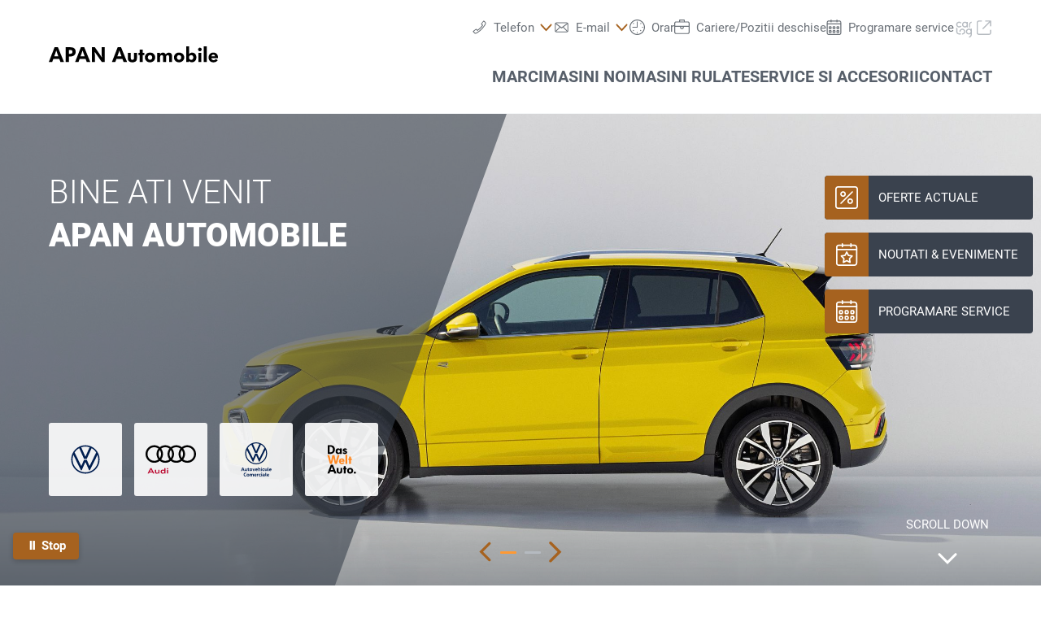

--- FILE ---
content_type: text/html;charset=utf-8
request_url: https://www.apanautomobile.ro/
body_size: 37862
content:
<!DOCTYPE html>
<html xmlns="http://www.w3.org/1999/xhtml" lang="ro" xml:lang="ro">

<head>
  <title>APAN Automobile</title>
  <link rel="apple-touch-icon" sizes="180x180" href="/++theme++mdw/img/favicons/apple-touch-icon.png" />
  <link rel="icon" type="image/png" sizes="32x32" href="/++theme++mdw/img/favicons/favicon-32x32.png" />
  <link rel="icon" type="image/png" sizes="16x16" href="/++theme++mdw/img/favicons/favicon-16x16.png" />
  <link rel="icon" type="image/svg+xml" href="/++theme++mdw/img/favicons/favicon.svg" />
  <link rel="manifest" href="/++theme++mdw/img/favicons/site.webmanifest" />
  <link rel="prefetch" href="/manifest.txt" />
  <link rel="mask-icon" href="/++theme++mdw/img/favicons/safari-pinned-tab.svg" color="#5bbad5" />
  <link rel="shortcut icon" href="/++theme++mdw/img/favicons/favicon.ico" />
  <meta name="msapplication-TileColor" content="#da532c" />
  <meta name="msapplication-config" content="/++theme++mdw/img/favicons/browserconfig.xml" />
  <meta name="theme-color" content="#ffffff" />

  <link rel="stylesheet" type="text/css" href="/++resource++zmi/fontawesome-free-5.15.2/css/all.css" />
  <link rel="stylesheet" href="/++theme++mdw/css-compiled/swiper-bundle.min.css" />
  <link rel="stylesheet" href="/++theme++mdw/css-compiled/select2.min.css" />
  <link rel="stylesheet" href="/++theme++mdw/css/bafg.css" />
  <link rel="canonical" href="https://www.apanautomobile.ro" /><link id="frontend-css" href="https://www.apanautomobile.ro/++theme++mdw/css-compiled/styles.min.css?v=2025-06-27" type="text/css" rel="stylesheet" data-bundle="diazo" />
<meta http-equiv="Content-Type" content="text/html; charset=utf-8" /><meta id="defaultviewport" name="viewport" content="width=device-width, initial-scale=1.0" /><meta name="description" content="APAN Automobile" /><meta name="generator" content="Plone - http://plone.org" /><link id="preload-font-light" rel="preload" href="/++theme++mdw/fonts/roboto-v30-latin-ext_latin/roboto-v30-latin-ext_latin-300.woff2" as="font" type="font/woff" crossorigin="anonymous" /><link id="preload-font-regular" rel="preload" href="/++theme++mdw/fonts/roboto-v30-latin-ext_latin/roboto-v30-latin-ext_latin-regular.woff2" as="font" type="font/woff" crossorigin="anonymous" /><link id="preload-font-bold" rel="preload" href="/++theme++mdw/fonts/roboto-v30-latin-ext_latin/roboto-v30-latin-ext_latin-700.woff2" as="font" type="font/woff" crossorigin="anonymous" /><link rel="preload" as="image" media="(min-width: 360px) and (max-width: 767.9px)" href="https://www.apanautomobile.ro/@@poi.imageproxy/7569f600343e406f9a2a175bfa210a85/31d8de9a-fb66-4751-95cb-e976582431f5.jpeg/stagemobile" /><link rel="preload" as="image" media="(min-width: 768px) and (max-width: 1279.9px)" href="https://www.apanautomobile.ro/@@poi.imageproxy/7569f600343e406f9a2a175bfa210a85/f1ba6e19-3407-4e20-bf97-d4768ebc6a63.jpeg/stagetablet" /><link rel="preload" as="image" media="(min-width: 1280px)" href="https://www.apanautomobile.ro/@@poi.imageproxy/7569f600343e406f9a2a175bfa210a85/766df8fa-c7e2-45d5-ad60-cb0177e8f41d.jpeg/rootimg" /><script type="1a471cc6b88464ced94f70be-text/javascript">PORTAL_URL = 'https://www.apanautomobile.ro';</script><script defer="defer" src="https://phs.my.onetrust.eu/cdn/cookies/scripttemplates/otSDKStub.js" data-document-language="true" type="1a471cc6b88464ced94f70be-text/javascript" charset="UTF-8" data-domain-script="0192d88a-f4ad-7feb-89d4-0bb91aeaab2a"></script><script type="1a471cc6b88464ced94f70be-text/javascript">
    dataLayer = [{
      platform: 'dealer',
      platformVersion: 'v2',
      platformVariant: 'multiple',
      country: 'RO',
      currency: null,
      environment: 'live',
      pageType: 'Index',
      dealerName: 'APAN Automobile',
      dealerId: '10233',
      dealerPostcode: '810550',
      dealerRegion: null,
      dealerCountry: 'RO',
      dealerLocation: 'Braila',
      dealerPia: 0,
      dealerPiaGroup: '',
      dealerGroup: 'roapan'
    }];
  </script><script type="1a471cc6b88464ced94f70be-text/javascript">(function (w, d, s, l, i) {
    w[l] = w[l] || []; w[l].push({
      'gtm.start':
        new Date().getTime(), event: 'gtm.js'
    }); var f = d.getElementsByTagName(s)[0],
      j = d.createElement(s), dl = l != 'dataLayer' ? '&l=' + l : ''; j.async = true; j.src =
        'https://www.googletagmanager.com/gtm.js?id=' + i + dl; f.parentNode.insertBefore(j, f);
  })(window, document, 'script', 'dataLayer', 'GTM-PJVK9QM');</script><script type="application/ld+json">{"@context": "https://schema.org", "@graph": [{"@context": "http://schema.org", "@type": "Organization", "name": "APAN Automobile Braila", "url": "https://www.apanautomobile.ro", "logo": "https://www.apanautomobile.ro/@@poi.imageproxy/e7c4f62a79db46de86e0203b95de2b5d/dealer-logo.svg", "contactPoint": {"@type": "ContactPoint", "telephone": "+40 339 401 701", "contactType": "customer service", "areaServed": "RO", "availableLanguage": "ro"}, "sameAs": [], "aggregateRating": {"@type": "AggregateRating", "bestRating": 5, "worstRating": 1, "ratingValue": 4.8, "reviewCount": 107}}, {"@id": "www.apanautomobile.ro/#website", "@type": "WebSite", "name": "APAN Automobile Braila", "url": "https://www.apanautomobile.ro"}]}</script></head>

<body class="frontend icons-on portaltype-cardealer site-ro10233 template-layout_view thumbs-on userrole-anonymous viewpermission-view layout-default-basic mosaic-grid" id="visual-portal-wrapper" data-base-url="https://www.apanautomobile.ro" data-view-url="https://www.apanautomobile.ro" data-portal-url="https://www.apanautomobile.ro" data-i18ncatalogurl="https://www.apanautomobile.ro/plonejsi18n" data-pat-plone-modal="{&quot;margin&quot;: 0, &quot;backdrop&quot;: &quot;body&quot;, &quot;actionOptions&quot;: {&quot;displayInModal&quot;: false, &quot;timeout&quot;: 15000}, &quot;templateOptions&quot;: {&quot;template&quot;: &quot;&lt;div class=\&quot;&lt;%= options.className %&gt;\&quot;&gt;  &lt;div class=\&quot;&lt;%= options.classDialog %&gt; &lt;% if (title) { %&gt;&lt;%= title %&gt;&lt;% } %&gt;\&quot;&gt;    &lt;div class=\&quot;&lt;%= options.classModal %&gt;\&quot;&gt;      &lt;div class=\&quot;plone-modal-header-hi &lt;%= options.classHeaderName %&gt;\&quot;&gt;        &lt;a class=\&quot;plone-modal-close\&quot;&gt;&lt;/a&gt;      &lt;/div&gt;      &lt;div class=\&quot;plone-modal-sidebar &lt;%= options.classHeaderName %&gt;\&quot;&gt;        &lt;a href=\&quot;#\&quot; class=\&quot;plone-modal-facebook\&quot;&gt;&lt;/a&gt;        &lt;a href=\&quot;#\&quot; class=\&quot;plone-modal-twitter\&quot;&gt;&lt;/a&gt;        &lt;a href=\&quot;#\&quot; class=\&quot;plone-modal-pinterest\&quot;&gt;&lt;/a&gt;        &lt;a href=\&quot;#\&quot; class=\&quot;plone-modal-email\&quot;&gt;&lt;/a&gt;        &lt;a href=\&quot;#\&quot; class=\&quot;plone-modal-date-edit\&quot;&gt;&lt;/a&gt;      &lt;/div&gt;      &lt;div class=\&quot;&lt;%= options.classBodyName %&gt;\&quot;&gt;        &lt;div class=\&quot;&lt;%= options.classPrependName %&gt;\&quot;&gt;&lt;%= prepend %&gt;&lt;/div&gt;         &lt;div class=\&quot;&lt;%= options.classContentName %&gt;\&quot;&gt;&lt;%= content %&gt;&lt;/div&gt;      &lt;/div&gt;      &lt;div class=\&quot;&lt;%= options.classFooterName %&gt;\&quot;&gt;        &lt;% if (buttons) { %&gt;&lt;%= buttons %&gt;&lt;% } %&gt;       &lt;/div&gt;    &lt;/div&gt;  &lt;/div&gt;&lt;/div&gt;&quot;}}" data-pat-markspeciallinks="{&quot;mark_special_links&quot;: false}" data-pat-pickadate="{&quot;date&quot;: {&quot;selectYears&quot;: 200}, &quot;time&quot;: {&quot;interval&quot;: 5 } }"><div data-panel="tracking">

  
  <noscript><iframe src="https://www.googletagmanager.com/ns.html?id=GTM-PJVK9QM" height="0" width="0" style="display:none;visibility:hidden"></iframe></noscript>
  

  <div id="info-banner" style="display: none;">
    
  </div>


</div><div class="outer-wrapper" data-gtm-block="main">
    <header id="content-header">
      <div class="container">
        
      <div id="portal-header">
    	  
<input type="hidden" id="hotline" value="0505 911" />
  
  <link rel="stylesheet" href="https://unpkg.com/leaflet@1.7.1/dist/leaflet.css" integrity="sha512-xodZBNTC5n17Xt2atTPuE1HxjVMSvLVW9ocqUKLsCC5CXdbqCmblAshOMAS6/keqq/sMZMZ19scR4PsZChSR7A==" crossorigin="" />
<script defer="defer" src="https://maps.googleapis.com/maps/api/js?key=AIzaSyAYAr65SN8DGlBoIkLXGV725z8UxXVwsT0&amp;loading=async" type="1a471cc6b88464ced94f70be-text/javascript" charset="utf-8"></script>

<header id="hi-header" data-gtm-block="header">

  <nav data-gtm-block="navigation" class="mdw-nav">
      <div class="mdw-container">
        <a href="https://www.apanautomobile.ro" class="mdw-brand">
          <img src="https://www.apanautomobile.ro/@@poi.imageproxy/e7c4f62a79db46de86e0203b95de2b5d/dealer-logo.svg" alt="APAN Automobile Braila" title="APAN Automobile Braila" class="" />
        </a>
        <a href="#" class="mdw-sidenav--trigger mdw-nav-btn" aria-label="Menu" onkeydown="if (!window.__cfRLUnblockHandlers) return false; OpenMobileMainMenue()" id="BafgMobileMainMenue" data-gtm-element-target="Main menu" data-cf-modified-1a471cc6b88464ced94f70be-="">
          <svg class="" data-src="++theme++mdw/img/icons/bw/menu.svg" role="img" aria-labelledby="ba8d5f38-379e" width="26" height="16" viewbox="0 0 26 16" xmlns="http://www.w3.org/2000/svg"><title id="ba8d5f38-379e">Main Menue</title><path d="M353,41 L353,43 L327,43 L327,41 L353,41 Z M353,34 L353,36 L327,36 L327,34 L353,34 Z M353,27 L353,29 L327,29 L327,27 L353,27 Z" transform="translate(-327 -27)" fill-rule="evenodd"></path></svg>
        </a>
        
        <div class="mdw-nav-opening-times-map-container"></div>
        <div class="mdw-nav--inner">
          <button class="mdw-btn mdw-btn-icon mdw-nav--close mdw-sidenav--trigger" aria-label="inchide">
            <svg class="mdw-nav-svg-icon" data-src="++theme++mdw/img/icons/bw/icon_close_mobil.svg" role="img" aria-labelledby="18d150c5-e7a2" xmlns="http://www.w3.org/2000/svg" width="32" height="32" viewbox="0 0 32 32"><title id="18d150c5-e7a2">Programare service</title><path d="M11.1128994,9.70970461 L11.2071068,9.79289322 L16,14.585 L20.7928932,9.79289322 C21.1834175,9.40236893 21.8165825,9.40236893 22.2071068,9.79289322 C22.5675907,10.1533772 22.5953203,10.7206082 22.2902954,11.1128994 L22.2071068,11.2071068 L17.415,16 L22.2071068,20.7928932 C22.5976311,21.1834175 22.5976311,21.8165825 22.2071068,22.2071068 C21.8466228,22.5675907 21.2793918,22.5953203 20.8871006,22.2902954 L20.7928932,22.2071068 L16,17.415 L11.2071068,22.2071068 C10.8165825,22.5976311 10.1834175,22.5976311 9.79289322,22.2071068 C9.43240926,21.8466228 9.40467972,21.2793918 9.70970461,20.8871006 L9.79289322,20.7928932 L14.585,16 L9.79289322,11.2071068 C9.40236893,10.8165825 9.40236893,10.1834175 9.79289322,9.79289322 C10.1533772,9.43240926 10.7206082,9.40467972 11.1128994,9.70970461 Z"></path></svg>
          </button>
          <a class="mdw-btn mdw-btn-filled--primary mdw-nav--book-btn" href="https://sbo.porscheinformatik.com/phs/d/routing?country=RO&amp;dealer=10233" target="_blank">Programare service</a>
          
          <ul data-gtm-section="Main navigation" role="menu" class="mdw-nav--list mdw-collapsible-accordion">
              <li class="d-lg-none">
                <a tabindex="-1" href="https://www.apanautomobile.ro" aria-label="Home">
                  <h4 class="mdw-nav--list-item--header" title="Pagina de pornire">Home</h4>
                </a>
              </li>
              
                <li role="menuitem" tabindex="0" aria-haspopup="true" aria-expanded="false" onkeydown="if (!window.__cfRLUnblockHandlers) return false; OpenMainMenue();" data-title="Marci" class="" style="" data-cf-modified-1a471cc6b88464ced94f70be-="">
                  <h4 data-primnav="brandsmenueitem" class="mdw-collapsible--header mdw-nav--list-item--header mdw-collapsible--header-accordion"><span>Marci</span>
                    <svg class="mdw-collapsible--indicator mdw-nav-svg-icon d-lg-none" data-src="++theme++mdw/img/icons/bw/pfeil_unten.svg" role="img" aria-labelledby="d9d50764-7932" xmlns="http://www.w3.org/2000/svg" width="64" height="64" viewbox="0 0 64 64"><title id="d9d50764-7932">Marci</title>
  <path fill-rule="evenodd" d="M0.46862915,0.46862915 C1.04540349,-0.108145188 1.95297318,-0.152512445 2.58063911,0.33552738 L2.73137085,0.46862915 L12.2666667,10.0035556 L21.8019625,0.46862915 C22.3787368,-0.108145188 23.2863065,-0.152512445 23.9139724,0.33552738 L24.0647042,0.46862915 C24.6414785,1.04540349 24.6858458,1.95297318 24.197806,2.58063911 L24.0647042,2.73137085 L12.2666667,14.5294084 L0.46862915,2.73137085 C-0.156209717,2.10653198 -0.156209717,1.09346802 0.46862915,0.46862915 Z" transform="translate(19.733 26.844)"></path>
</svg>

                  </h4>

                  
                  <!-- Slider main container -->
                  <div data-gtm-section="Sub navigation" data-gtm-section-context="Brands" class="mdw-collapsible--body mdw-no-overflow">
                    <ul role="menu" aria-hidden="true" data-type="BrandsMenueitem" class="mdw-nav-tiles">
                      
                        <li role="menuitem" class="mdw-nav-tile-item">
                          <a tabindex="-1" href="https://www.apanautomobile.ro/marci/volkswagen" title="Volkswagen" target="" class="mdw-nav-tile" data-gtm-element-target="Brands">
                            <span class="mdw-nav-tile--image-wrapper">
                              <img src="/++resource++poi.templates_mdw/images/nav/nav_vw.jpg" alt="Volkswagen" loading="lazy" class="mdw-nav-tile--image" />
                              
                              
                             </span>
                            <span class="mdw-nav-tile--title">Volkswagen</span>
                          </a>
                          
                          
                        </li>
                      
                        <li role="menuitem" class="mdw-nav-tile-item">
                          <a tabindex="-1" href="https://www.apanautomobile.ro/marci/audi" title="Audi" target="" class="mdw-nav-tile" data-gtm-element-target="Brands">
                            <span class="mdw-nav-tile--image-wrapper">
                              <img src="/++resource++poi.templates_mdw/images/nav/nav_audi.jpg" alt="Audi" loading="lazy" class="mdw-nav-tile--image" />
                              
                              
                             </span>
                            <span class="mdw-nav-tile--title">Audi</span>
                          </a>
                          
                          
                        </li>
                      
                        <li role="menuitem" class="mdw-nav-tile-item">
                          <a tabindex="-1" href="https://www.apanautomobile.ro/marci/vw-autovehicule-comerciale" title="VW Autovehicule Comerciale" target="" class="mdw-nav-tile" data-gtm-element-target="Brands">
                            <span class="mdw-nav-tile--image-wrapper">
                              <img src="/++resource++poi.templates_mdw/images/nav/nav_lnf.jpg" alt="VW Autovehicule Comerciale" loading="lazy" class="mdw-nav-tile--image" />
                              
                              
                             </span>
                            <span class="mdw-nav-tile--title">VW Autovehicule Comerciale</span>
                          </a>
                          
                          
                        </li>
                      
                        <li role="menuitem" class="mdw-nav-tile-item">
                          <a tabindex="-1" href="https://www.dasweltauto.ro/gruppe/roapan/ROAPAN/10236/s" title="Das WeltAuto" target="" class="mdw-nav-tile" data-gtm-element-target="Brands">
                            <span class="mdw-nav-tile--image-wrapper">
                              <img src="/++resource++poi.templates_mdw/images/nav/nav_dwa.jpg" alt="Das WeltAuto" loading="lazy" class="mdw-nav-tile--image" />
                              
                              
                             </span>
                            <span class="mdw-nav-tile--title">Das WeltAuto</span>
                          </a>
                          
                          
                        </li>
                      
                    </ul>
                    <hr class="mt-3 mb-3 d-lg-none" />
                    
                      <div class="mdw-nav-links"> 
                        
                        <a tabindex="-1" href="https://www.apanautomobile.ro/masini-noi/test-drive" class="mdw-link--primary d-block" data-gtm-element-target="Brands">Test drive <i class="ml-1 fas fa-caret-right"></i>
                        </a>
                      </div>
                    
                    
                      
                      
                      
                    
                    
                    
                  </div>
                </li>
                
            
                <li role="menuitem" tabindex="0" aria-haspopup="true" aria-expanded="false" onkeydown="if (!window.__cfRLUnblockHandlers) return false; OpenMainMenue();" data-title="Masini noi" class="" style="" data-cf-modified-1a471cc6b88464ced94f70be-="">
                  <h4 data-primnav="newcarmenueitem" class="mdw-collapsible--header mdw-nav--list-item--header mdw-collapsible--header-accordion"><span>Masini noi</span>
                    <svg class="mdw-collapsible--indicator mdw-nav-svg-icon d-lg-none" data-src="++theme++mdw/img/icons/bw/pfeil_unten.svg" role="img" aria-labelledby="5760659f-8de0" xmlns="http://www.w3.org/2000/svg" width="64" height="64" viewbox="0 0 64 64"><title id="5760659f-8de0">Masini noi</title>
  <path fill-rule="evenodd" d="M0.46862915,0.46862915 C1.04540349,-0.108145188 1.95297318,-0.152512445 2.58063911,0.33552738 L2.73137085,0.46862915 L12.2666667,10.0035556 L21.8019625,0.46862915 C22.3787368,-0.108145188 23.2863065,-0.152512445 23.9139724,0.33552738 L24.0647042,0.46862915 C24.6414785,1.04540349 24.6858458,1.95297318 24.197806,2.58063911 L24.0647042,2.73137085 L12.2666667,14.5294084 L0.46862915,2.73137085 C-0.156209717,2.10653198 -0.156209717,1.09346802 0.46862915,0.46862915 Z" transform="translate(19.733 26.844)"></path>
</svg>

                  </h4>

                  
                  <!-- Slider main container -->
                  <div data-gtm-section="Sub navigation" data-gtm-section-context="New cars" class="mdw-collapsible--body mdw-no-overflow">
                    <ul role="menu" aria-hidden="true" data-type="NewcarMenueitem" class="mdw-nav-tiles">
                      
                        <li role="menuitem" class="mdw-nav-tile-item">
                          <a tabindex="-1" href="https://www.apanautomobile.ro/masini-noi/cu-livrare-imediata" title="Cu livrare imediata" target="" class="mdw-nav-tile" data-gtm-element-target="New cars">
                            <span class="mdw-nav-tile--image-wrapper">
                              <img src="/++resource++poi.templates_mdw/images/nav/nav_nw_sl.jpg" alt="Cu livrare imediata" loading="lazy" class="mdw-nav-tile--image" />
                              
                              
                             </span>
                            <span class="mdw-nav-tile--title">Cu livrare imediata</span>
                          </a>
                          
                          
                        </li>
                      
                        <li role="menuitem" class="mdw-nav-tile-item">
                          <a tabindex="-1" href="https://www.apanautomobile.ro/masini-noi/test-drive" title="Test drive" target="" class="mdw-nav-tile" data-gtm-element-target="New cars">
                            <span class="mdw-nav-tile--image-wrapper">
                              <img src="/++resource++poi.templates_mdw/images/nav/nav_nw_pf.jpg" alt="Test drive" loading="lazy" class="mdw-nav-tile--image" />
                              
                              
                             </span>
                            <span class="mdw-nav-tile--title">Test drive</span>
                          </a>
                          
                          
                        </li>
                      
                        <li role="menuitem" class="mdw-nav-tile-item">
                          <a tabindex="-1" href="https://www.apanautomobile.ro/masini-noi/electromobilitate" title="Electromobilitate" target="" class="mdw-nav-tile" data-gtm-element-target="New cars">
                            <span class="mdw-nav-tile--image-wrapper">
                              <img src="/++resource++poi.templates_mdw/images/nav/nav_nw_elektro.jpg" alt="Electromobilitate" loading="lazy" class="mdw-nav-tile--image" />
                              
                              
                             </span>
                            <span class="mdw-nav-tile--title">Electromobilitate</span>
                          </a>
                          
                          
                        </li>
                      
                        <li role="menuitem" class="mdw-nav-tile-item">
                          <a tabindex="-1" href="https://www.apanautomobile.ro/masini-noi/oferte-actiuni" title="Oferte &amp; actiuni" target="" class="mdw-nav-tile" data-gtm-element-target="New cars">
                            <span class="mdw-nav-tile--image-wrapper">
                              <img src="/++resource++poi.templates_mdw/images/nav/nav_nw_offers.jpg" alt="Oferte &amp; actiuni" loading="lazy" class="mdw-nav-tile--image" />
                              
                              
                             </span>
                            <span class="mdw-nav-tile--title">Oferte &amp; actiuni</span>
                          </a>
                          
                          
                        </li>
                      
                        <li role="menuitem" class="mdw-nav-tile-item">
                          <a tabindex="-1" href="https://www.apanautomobile.ro/masini-noi/configurare" title="Configurare" target="" class="mdw-nav-tile" data-gtm-element-target="New cars">
                            <span class="mdw-nav-tile--image-wrapper">
                              <img src="/++resource++poi.templates_mdw/images/nav/nav_nw_konfig.jpg" alt="Configurare" loading="lazy" class="mdw-nav-tile--image" />
                              
                              
                             </span>
                            <span class="mdw-nav-tile--title">Configurare</span>
                          </a>
                          
                          
                        </li>
                      
                        <li role="menuitem" class="mdw-nav-tile-item">
                          <a tabindex="-1" href="https://www.apanautomobile.ro/masini-noi/consiliere-financiara" title="Consiliere financiara" target="" class="mdw-nav-tile" data-gtm-element-target="New cars">
                            <span class="mdw-nav-tile--image-wrapper">
                              <img src="/++resource++poi.templates_mdw/images/nav/nav_nw_finance.jpg" alt="Consiliere financiara" loading="lazy" class="mdw-nav-tile--image" />
                              
                              
                             </span>
                            <span class="mdw-nav-tile--title">Consiliere financiara</span>
                          </a>
                          
                          
                        </li>
                      
                    </ul>
                    <hr class="mt-3 mb-3 d-lg-none" />
                    
                      
                    
                    
                      <div class="mdw-nav-links">
                        <a tabindex="-1" href="https://www.apanautomobile.ro/contact/echipa?filter=sales" class="mdw-link--primary d-block" data-gtm-element-target="Dealer Team"><span>Cautare persoana de contact</span> <i class="ml-1 fas fa-caret-right"></i>
                        </a>
                        <a tabindex="-1" href="https://www.apanautomobile.ro/service-si-accesorii/accesorii-auto" class="mdw-link--primary d-block"><span data-gtm-element-target="Service Offers">Accesorii auto</span> <i class="ml-1 fas fa-caret-right"></i>
                        </a>
                      </div>
                      
                      
                    
                    
                    
                  </div>
                </li>
                
            
                <li role="menuitem" tabindex="0" aria-haspopup="true" aria-expanded="false" onkeydown="if (!window.__cfRLUnblockHandlers) return false; OpenMainMenue();" data-title="Masini rulate" class="" style="" data-cf-modified-1a471cc6b88464ced94f70be-="">
                  <h4 data-primnav="usedcarmenueitem" class="mdw-collapsible--header mdw-nav--list-item--header mdw-collapsible--header-accordion"><span>Masini rulate</span>
                    <svg class="mdw-collapsible--indicator mdw-nav-svg-icon d-lg-none" data-src="++theme++mdw/img/icons/bw/pfeil_unten.svg" role="img" aria-labelledby="4034fbc3-0342" xmlns="http://www.w3.org/2000/svg" width="64" height="64" viewbox="0 0 64 64"><title id="4034fbc3-0342">Masini rulate</title>
  <path fill-rule="evenodd" d="M0.46862915,0.46862915 C1.04540349,-0.108145188 1.95297318,-0.152512445 2.58063911,0.33552738 L2.73137085,0.46862915 L12.2666667,10.0035556 L21.8019625,0.46862915 C22.3787368,-0.108145188 23.2863065,-0.152512445 23.9139724,0.33552738 L24.0647042,0.46862915 C24.6414785,1.04540349 24.6858458,1.95297318 24.197806,2.58063911 L24.0647042,2.73137085 L12.2666667,14.5294084 L0.46862915,2.73137085 C-0.156209717,2.10653198 -0.156209717,1.09346802 0.46862915,0.46862915 Z" transform="translate(19.733 26.844)"></path>
</svg>

                  </h4>

                  
                  <!-- Slider main container -->
                  <div data-gtm-section="Sub navigation" data-gtm-section-context="Used Car" class="mdw-collapsible--body mdw-no-overflow">
                    <ul role="menu" aria-hidden="true" data-type="UsedcarMenueitem" class="mdw-nav-tiles">
                      
                        <li role="menuitem" class="mdw-nav-tile-item">
                          <a tabindex="-1" href="https://www.dasweltauto.ro/gruppe/roapan/ROAPAN/10236/" title="Cautare rapida" target="" class="mdw-nav-tile" data-gtm-element-target="Used Car">
                            <span class="mdw-nav-tile--image-wrapper">
                              <img src="/++resource++poi.templates_mdw/images/nav/nav_gw_search.jpg" alt="Cautare rapida" loading="lazy" class="mdw-nav-tile--image" />
                              
                              
                             </span>
                            <span class="mdw-nav-tile--title">Cautare rapida</span>
                          </a>
                          
                          
                        </li>
                      
                        <li role="menuitem" class="mdw-nav-tile-item">
                          <a tabindex="-1" href="https://www.dasweltauto.ro/gruppe/roapan/ROAPAN/10236/search" title="Cautare avansata" target="" class="mdw-nav-tile" data-gtm-element-target="Used Car">
                            <span class="mdw-nav-tile--image-wrapper">
                              <img src="/++resource++poi.templates_mdw/images/nav/nav_gw_searchdet.jpg" alt="Cautare avansata" loading="lazy" class="mdw-nav-tile--image" />
                              
                              
                             </span>
                            <span class="mdw-nav-tile--title">Cautare avansata</span>
                          </a>
                          
                          
                        </li>
                      
                    </ul>
                    
                    
                      
                    
                    
                      
                      
                      
                    
                    
                    
                  </div>
                </li>
                
            
                <li role="menuitem" tabindex="0" aria-haspopup="true" aria-expanded="false" onkeydown="if (!window.__cfRLUnblockHandlers) return false; OpenMainMenue();" data-title="Service si accesorii" class="" style="" data-cf-modified-1a471cc6b88464ced94f70be-="">
                  <h4 data-primnav="servicemenueitem" class="mdw-collapsible--header mdw-nav--list-item--header mdw-collapsible--header-accordion"><span>Service si accesorii</span>
                    <svg class="mdw-collapsible--indicator mdw-nav-svg-icon d-lg-none" data-src="++theme++mdw/img/icons/bw/pfeil_unten.svg" role="img" aria-labelledby="be7390c6-2c5f" xmlns="http://www.w3.org/2000/svg" width="64" height="64" viewbox="0 0 64 64"><title id="be7390c6-2c5f">Service si accesorii</title>
  <path fill-rule="evenodd" d="M0.46862915,0.46862915 C1.04540349,-0.108145188 1.95297318,-0.152512445 2.58063911,0.33552738 L2.73137085,0.46862915 L12.2666667,10.0035556 L21.8019625,0.46862915 C22.3787368,-0.108145188 23.2863065,-0.152512445 23.9139724,0.33552738 L24.0647042,0.46862915 C24.6414785,1.04540349 24.6858458,1.95297318 24.197806,2.58063911 L24.0647042,2.73137085 L12.2666667,14.5294084 L0.46862915,2.73137085 C-0.156209717,2.10653198 -0.156209717,1.09346802 0.46862915,0.46862915 Z" transform="translate(19.733 26.844)"></path>
</svg>

                  </h4>

                  
                  <!-- Slider main container -->
                  <div data-gtm-section="Sub navigation" data-gtm-section-context="Service Offer" class="mdw-collapsible--body mdw-no-overflow">
                    <ul role="menu" aria-hidden="true" data-type="ServiceMenueitem" class="mdw-nav-tiles">
                      
                        <li role="menuitem" class="mdw-nav-tile-item">
                          <a tabindex="-1" href="https://www.apanautomobile.ro/service-si-accesorii/oferte" title="Oferte" target="" class="mdw-nav-tile" data-gtm-element-target="Service Offer">
                            <span class="mdw-nav-tile--image-wrapper">
                              <img src="/++resource++poi.templates_mdw/images/nav/nav_srv_offers.jpg" alt="Oferte" loading="lazy" class="mdw-nav-tile--image" />
                              
                              
                             </span>
                            <span class="mdw-nav-tile--title">Oferte</span>
                          </a>
                          
                          
                        </li>
                      
                        <li role="menuitem" class="mdw-nav-tile-item">
                          <a tabindex="-1" href="https://www.apanautomobile.ro/service-si-accesorii/programare-service" title="Programare service" target="" class="mdw-nav-tile" data-gtm-element-target="Service Offer">
                            <span class="mdw-nav-tile--image-wrapper">
                              <img src="/++resource++poi.templates_mdw/images/nav/nav_srv_sbo.jpg" alt="Programare service" loading="lazy" class="mdw-nav-tile--image" />
                              
                              
                             </span>
                            <span class="mdw-nav-tile--title">Programare service</span>
                          </a>
                          
                          
                        </li>
                      
                        <li role="menuitem" class="mdw-nav-tile-item">
                          <a tabindex="-1" href="https://www.apanautomobile.ro/service-si-accesorii/anvelope-roti" title="Anvelope &amp; Roti" target="" class="mdw-nav-tile" data-gtm-element-target="Service Offer">
                            <span class="mdw-nav-tile--image-wrapper">
                              <img src="/++resource++poi.templates_mdw/images/nav/nav_srv_rr.jpg" alt="Anvelope &amp; Roti" loading="lazy" class="mdw-nav-tile--image" />
                              
                              
                             </span>
                            <span class="mdw-nav-tile--title">Anvelope &amp; Roti</span>
                          </a>
                          
                          
                        </li>
                      
                        <li role="menuitem" class="mdw-nav-tile-item">
                          <a tabindex="-1" href="https://www.apanautomobile.ro/service-si-accesorii/carlog" title="carLOG" target="" class="mdw-nav-tile" data-gtm-element-target="Service Offer">
                            <span class="mdw-nav-tile--image-wrapper">
                              <img src="/++resource++poi.templates_mdw/images/nav/nav_srv_carlog.jpg" alt="carLOG" loading="lazy" class="mdw-nav-tile--image" />
                              
                              
                             </span>
                            <span class="mdw-nav-tile--title">carLOG</span>
                          </a>
                          
                          
                        </li>
                      
                        <li role="menuitem" class="mdw-nav-tile-item">
                          <a tabindex="-1" href="https://www.apanautomobile.ro/service-si-accesorii/accesorii-auto" title="Accesorii auto" target="" class="mdw-nav-tile" data-gtm-element-target="Service Offer">
                            <span class="mdw-nav-tile--image-wrapper">
                              <img src="/++resource++poi.templates_mdw/images/nav/nav_srv_acc.jpg" alt="Accesorii auto" loading="lazy" class="mdw-nav-tile--image" />
                              
                              
                             </span>
                            <span class="mdw-nav-tile--title">Accesorii auto</span>
                          </a>
                          
                          
                        </li>
                      
                    </ul>
                    <hr class="mt-3 mb-3 d-lg-none" />
                    
                      
                    
                    
                      
                      <div class="mdw-nav-links">
                        <a tabindex="-1" href="https://www.apanautomobile.ro/contact/echipa?filter=service" class="mdw-link--primary d-block" data-gtm-element-target="Dealer Team"><span>Cautare persoana de contact</span> <i class="ml-1 fas fa-caret-right"></i>
                        </a>
                        <a tabindex="-1" href="https://www.apanautomobile.ro/contact/servicii" class="mdw-link--primary d-block" data-gtm-element-target="Dealer Services"><span>Serviciile noastre</span> <i class="ml-1 fas fa-caret-right"></i>
                        </a>
                      </div>
                      
                    
                    
                    
                  </div>
                </li>
                
            
                <li role="menuitem" tabindex="0" aria-haspopup="true" aria-expanded="false" onkeydown="if (!window.__cfRLUnblockHandlers) return false; OpenMainMenue();" data-title="Contact" class="" style="" data-cf-modified-1a471cc6b88464ced94f70be-="">
                  <h4 data-primnav="kontaktmenueitem" class="mdw-collapsible--header mdw-nav--list-item--header mdw-collapsible--header-accordion"><span>Contact</span>
                    <svg class="mdw-collapsible--indicator mdw-nav-svg-icon d-lg-none" data-src="++theme++mdw/img/icons/bw/pfeil_unten.svg" role="img" aria-labelledby="d2aa6b17-908f" xmlns="http://www.w3.org/2000/svg" width="64" height="64" viewbox="0 0 64 64"><title id="d2aa6b17-908f">Contact</title>
  <path fill-rule="evenodd" d="M0.46862915,0.46862915 C1.04540349,-0.108145188 1.95297318,-0.152512445 2.58063911,0.33552738 L2.73137085,0.46862915 L12.2666667,10.0035556 L21.8019625,0.46862915 C22.3787368,-0.108145188 23.2863065,-0.152512445 23.9139724,0.33552738 L24.0647042,0.46862915 C24.6414785,1.04540349 24.6858458,1.95297318 24.197806,2.58063911 L24.0647042,2.73137085 L12.2666667,14.5294084 L0.46862915,2.73137085 C-0.156209717,2.10653198 -0.156209717,1.09346802 0.46862915,0.46862915 Z" transform="translate(19.733 26.844)"></path>
</svg>

                  </h4>

                  
                  <!-- Slider main container -->
                  <div data-gtm-section="Sub navigation" data-gtm-section-context="Dealer Contact" class="mdw-collapsible--body mdw-no-overflow">
                    <ul role="menu" aria-hidden="true" data-type="KontaktMenueitem" class="mdw-nav-tiles--divided">
                      
                        <li role="menuitem" class="mdw-nav-tiles--divided-item">
                          
                          
                          
                            <div class="mdw-nav-tile  bafglocations" onfocus="if (!window.__cfRLUnblockHandlers) return false; OpenFocusMenue(this)" onblur="if (!window.__cfRLUnblockHandlers) return false; CloseFocusMenue(this)" role="none" tabindex="-1" data-cf-modified-1a471cc6b88464ced94f70be-="">
                              <span class="mdw-nav-tile--image-wrapper">
                                <img src="@@poi.imageproxy/4f44657f0c164e1989963cf7dea68ec0/image/preview" alt="Braila" title="Braila" class="mdw-nav-tile--image" />
                              </span>
                              <span class="mdw-nav-tile--title">Braila</span>
                            </div>
                            <div class="mdw-nav-tile--buttons" role="menu">
                              
                                <a href="https://www.apanautomobile.ro/contact/braila" class="mdw-btn-outlined--secondary" data-gtm-element-target="Dealer Contact" tabindex="-1" role="menuitem">Overview</a>
                              
                                <a href="https://www.apanautomobile.ro/contact/echipa/braila" class="mdw-btn-outlined--secondary" data-gtm-element-target="Dealer Contact" tabindex="-1" role="menuitem">Echipa</a>
                              
                                <a href="https://www.apanautomobile.ro/contact/servicii/braila" class="mdw-btn-outlined--secondary" data-gtm-element-target="Dealer Contact" tabindex="-1" role="menuitem">Servicii</a>
                              
                            </div>
                          
                        </li>
                      
                        <li role="menuitem" class="mdw-nav-tiles--divided-item">
                          
                          
                          
                            <div class="mdw-nav-tile  bafglocations" onfocus="if (!window.__cfRLUnblockHandlers) return false; OpenFocusMenue(this)" onblur="if (!window.__cfRLUnblockHandlers) return false; CloseFocusMenue(this)" role="none" tabindex="-1" data-cf-modified-1a471cc6b88464ced94f70be-="">
                              <span class="mdw-nav-tile--image-wrapper">
                                <img src="@@poi.imageproxy/fb3fc2b817b14817b98db5bbf9e5cdb9/image/preview" alt="Galati" title="Galati" class="mdw-nav-tile--image" />
                              </span>
                              <span class="mdw-nav-tile--title">Galati</span>
                            </div>
                            <div class="mdw-nav-tile--buttons" role="menu">
                              
                                <a href="https://www.apanautomobile.ro/contact/galati" class="mdw-btn-outlined--secondary" data-gtm-element-target="Dealer Contact" tabindex="-1" role="menuitem">Overview</a>
                              
                                <a href="https://www.apanautomobile.ro/contact/echipa/galati" class="mdw-btn-outlined--secondary" data-gtm-element-target="Dealer Contact" tabindex="-1" role="menuitem">Echipa</a>
                              
                                <a href="https://www.apanautomobile.ro/contact/servicii/galati" class="mdw-btn-outlined--secondary" data-gtm-element-target="Dealer Contact" tabindex="-1" role="menuitem">Servicii</a>
                              
                            </div>
                          
                        </li>
                      
                    </ul>
                    
                    
                      
                    
                    
                      
                      
                      <div class="mdw-nav-links">
                          
                            <a tabindex="-1" href="https://www.apanautomobile.ro/contact/parener" class="mdw-link--primary d-block"><span>Despre noi</span> <i class="ml-1 fas fa-caret-right"></i>
                            </a>
                          
                      </div>
                    
                    
                    
                  </div>
                </li>
                
            
            
            </ul>
          

          <ul data-gtm-section="Meta navigation" class="mdw-nav--list-secondary">
            
              <li class="mdw-hover-header" tabindex="0" onkeydown="if (!window.__cfRLUnblockHandlers) return false; OpenDropdownTrigger();" data-cf-modified-1a471cc6b88464ced94f70be-="">
                <div class="mdw-dropdown--wrapper">
                  <a class="mdw-dropdown--trigger mdw-secondary-item" data-target="dropdown1" data-gtm-element-target="Hotline">
                    <span class="d-flex">
                      <svg class="mdw-header-icon" data-src="++theme++mdw/img/icons/bw/kontakt_telefon.svg" role="img" aria-labelledby="da544023-4927" xmlns="http://www.w3.org/2000/svg" width="64" height="64" viewbox="0 0 64 64"><title id="da544023-4927">Telefon</title>
  <path fill-rule="evenodd" d="M54.8914156,18.5240787 C51.9384933,24.146962 45.3812687,32.8023724 39.8923072,38.5105564 C33.5643684,45.3694295 18.6468997,54.7490255 18.6468997,54.7490255 C17.49526,55.3548346 14.2991558,55.4000961 13.4202272,54.5209767 L10.2397562,51.3422198 C9.5831652,50.2420147 9.28787302,48.9677267 10.2397562,48.1634629 L16.6024353,43.3935866 C17.6793834,42.6641785 18.9039776,42.5162079 19.7829063,43.3935866 L23.7033449,47.3104558 C24.6256989,46.6611259 39.3520961,36.9890703 47.54385,23.6734561 L43.5296127,19.6608412 C42.6506841,18.7834625 42.8000672,17.5579177 43.5296127,16.4803435 L48.3011877,10.1228296 C49.1801164,8.94776887 50.6044672,9.24371014 51.4816588,10.1228296 L54.6638669,13.3015866 C55.9110423,14.4749065 55.5497436,17.2097515 54.8914156,18.5240787 L54.8914156,18.5240787 Z M57.3892407,11.0315433 L52.3901167,6.03535906 C51.0109283,4.65488031 48.7719183,4.65488031 47.3909929,6.03535906 L39.8923072,16.0277275 C38.7476156,17.7180741 38.5131188,19.6434329 39.8923072,21.0239117 L42.9529243,24.0825513 C40.6843852,27.1290051 37.9607487,30.4505101 34.8949205,33.5143722 C31.4278423,36.9786254 27.5716731,40.1277882 24.104595,42.7146627 L21.1464616,39.7604729 C19.7672732,38.3799941 17.8409256,38.6132655 16.1473378,39.7604729 L6.14909028,47.2547492 C4.47287264,48.4124017 4.76816489,50.8704547 6.14909028,52.2509334 L11.1482141,57.2453767 C13.9100649,60.0063346 17.5004711,59.1219921 21.1464616,57.2453767 C21.1464616,57.2453767 32.181706,51.0549827 41.6293203,41.6127168 C50.5158795,32.7309984 57.3892407,21.0239117 57.3892407,21.0239117 C58.8222765,17.0844117 60.151091,13.79076 57.3892407,11.0315433 L57.3892407,11.0315433 Z"></path>
</svg>

                      <span id="pia-hotline-text" class="mdw-header-icon-text">Telefon</span>
                      
                    </span>
                  <svg class="ml-1 mdw-dropdown--indicator mdw-header-arrow" data-src="++theme++mdw/img/icons/bw/pfeil_unten_nospace.svg" role="img" aria-labelledby="929d557f-fd83" width="38px" height="38px" viewbox="0 0 38 38" version="1.1" xmlns="http://www.w3.org/2000/svg" xmlns:xlink="http://www.w3.org/1999/xlink"><title id="929d557f-fd83">Pfeil Unten Nospace</title>
	<path d="M5.53484849,11.580569 C6.19312355,10.8660225 7.22893678,10.8110574 7.94529464,11.4156737 L8.11732543,11.580569 L19,23.3930717 L29.8826746,11.580569 C30.5409496,10.8660225 31.5767629,10.8110574 32.2931207,11.4156737 L32.4651515,11.580569 C33.1234266,12.2951156 33.1740631,13.4194734 32.6170611,14.1970678 L32.4651515,14.3838044 L19,29 L5.53484849,14.3838044 C4.82171717,13.6097123 4.82171717,12.3546611 5.53484849,11.580569 Z" id="Stroke-3" transform="translate(19.000000, 20.000000) scale(1, -1) rotate(-180.000000) translate(-19.000000, -20.000000) "></path>
</svg>
                  </a>
                <div id="dropdown1" class="mdw-dropdown--content mt-1">
                    <ul class="mdw-dropdown--content-list">
                      
                        
                          <li class="mdw-header-sublist-li">
                            <svg class="mdw-header-icon d-lg-none" data-src="++theme++mdw/img/icons/bw/kontakt_telefon.svg" role="img" aria-labelledby="3f598534-6b8b" xmlns="http://www.w3.org/2000/svg" width="64" height="64" viewbox="0 0 64 64"><title id="3f598534-6b8b">Telefon</title>
  <path fill-rule="evenodd" d="M54.8914156,18.5240787 C51.9384933,24.146962 45.3812687,32.8023724 39.8923072,38.5105564 C33.5643684,45.3694295 18.6468997,54.7490255 18.6468997,54.7490255 C17.49526,55.3548346 14.2991558,55.4000961 13.4202272,54.5209767 L10.2397562,51.3422198 C9.5831652,50.2420147 9.28787302,48.9677267 10.2397562,48.1634629 L16.6024353,43.3935866 C17.6793834,42.6641785 18.9039776,42.5162079 19.7829063,43.3935866 L23.7033449,47.3104558 C24.6256989,46.6611259 39.3520961,36.9890703 47.54385,23.6734561 L43.5296127,19.6608412 C42.6506841,18.7834625 42.8000672,17.5579177 43.5296127,16.4803435 L48.3011877,10.1228296 C49.1801164,8.94776887 50.6044672,9.24371014 51.4816588,10.1228296 L54.6638669,13.3015866 C55.9110423,14.4749065 55.5497436,17.2097515 54.8914156,18.5240787 L54.8914156,18.5240787 Z M57.3892407,11.0315433 L52.3901167,6.03535906 C51.0109283,4.65488031 48.7719183,4.65488031 47.3909929,6.03535906 L39.8923072,16.0277275 C38.7476156,17.7180741 38.5131188,19.6434329 39.8923072,21.0239117 L42.9529243,24.0825513 C40.6843852,27.1290051 37.9607487,30.4505101 34.8949205,33.5143722 C31.4278423,36.9786254 27.5716731,40.1277882 24.104595,42.7146627 L21.1464616,39.7604729 C19.7672732,38.3799941 17.8409256,38.6132655 16.1473378,39.7604729 L6.14909028,47.2547492 C4.47287264,48.4124017 4.76816489,50.8704547 6.14909028,52.2509334 L11.1482141,57.2453767 C13.9100649,60.0063346 17.5004711,59.1219921 21.1464616,57.2453767 C21.1464616,57.2453767 32.181706,51.0549827 41.6293203,41.6127168 C50.5158795,32.7309984 57.3892407,21.0239117 57.3892407,21.0239117 C58.8222765,17.0844117 60.151091,13.79076 57.3892407,11.0315433 L57.3892407,11.0315433 Z"></path>
</svg>

                            <a href="tel:+40 339 401 701" data-gtm-event="Telefon" data-gtm-element-target="Hotline">Braila</a>
                        </li>
                        <li class="mdw-second-elem"><a href="tel:+40 339 401 701" data-gtm-element-target="Hotline">+40 339 401 701</a>
                          </li>
                        
                      
                        
                          <li class="mdw-header-sublist-li">
                            <svg class="mdw-header-icon d-lg-none" data-src="++theme++mdw/img/icons/bw/kontakt_telefon.svg" role="img" aria-labelledby="14f13c97-fdf8" xmlns="http://www.w3.org/2000/svg" width="64" height="64" viewbox="0 0 64 64"><title id="14f13c97-fdf8">Telefon</title>
  <path fill-rule="evenodd" d="M54.8914156,18.5240787 C51.9384933,24.146962 45.3812687,32.8023724 39.8923072,38.5105564 C33.5643684,45.3694295 18.6468997,54.7490255 18.6468997,54.7490255 C17.49526,55.3548346 14.2991558,55.4000961 13.4202272,54.5209767 L10.2397562,51.3422198 C9.5831652,50.2420147 9.28787302,48.9677267 10.2397562,48.1634629 L16.6024353,43.3935866 C17.6793834,42.6641785 18.9039776,42.5162079 19.7829063,43.3935866 L23.7033449,47.3104558 C24.6256989,46.6611259 39.3520961,36.9890703 47.54385,23.6734561 L43.5296127,19.6608412 C42.6506841,18.7834625 42.8000672,17.5579177 43.5296127,16.4803435 L48.3011877,10.1228296 C49.1801164,8.94776887 50.6044672,9.24371014 51.4816588,10.1228296 L54.6638669,13.3015866 C55.9110423,14.4749065 55.5497436,17.2097515 54.8914156,18.5240787 L54.8914156,18.5240787 Z M57.3892407,11.0315433 L52.3901167,6.03535906 C51.0109283,4.65488031 48.7719183,4.65488031 47.3909929,6.03535906 L39.8923072,16.0277275 C38.7476156,17.7180741 38.5131188,19.6434329 39.8923072,21.0239117 L42.9529243,24.0825513 C40.6843852,27.1290051 37.9607487,30.4505101 34.8949205,33.5143722 C31.4278423,36.9786254 27.5716731,40.1277882 24.104595,42.7146627 L21.1464616,39.7604729 C19.7672732,38.3799941 17.8409256,38.6132655 16.1473378,39.7604729 L6.14909028,47.2547492 C4.47287264,48.4124017 4.76816489,50.8704547 6.14909028,52.2509334 L11.1482141,57.2453767 C13.9100649,60.0063346 17.5004711,59.1219921 21.1464616,57.2453767 C21.1464616,57.2453767 32.181706,51.0549827 41.6293203,41.6127168 C50.5158795,32.7309984 57.3892407,21.0239117 57.3892407,21.0239117 C58.8222765,17.0844117 60.151091,13.79076 57.3892407,11.0315433 L57.3892407,11.0315433 Z"></path>
</svg>

                            <a href="tel:+40 236 440 001" data-gtm-event="Telefon" data-gtm-element-target="Hotline">Galati</a>
                        </li>
                        <li class="mdw-second-elem"><a href="tel:+40 236 440 001" data-gtm-element-target="Hotline">+40 236 440 001</a>
                          </li>
                        
                      
                    </ul>
                    
                  </div>
                </div>
              </li>
            <li class="mdw-hover-header" tabindex="0" onkeydown="if (!window.__cfRLUnblockHandlers) return false; OpenDropdownTrigger();" data-cf-modified-1a471cc6b88464ced94f70be-="">
                <div class="mdw-dropdown--wrapper">
                  <a class="mdw-dropdown--trigger mdw-secondary-item" data-target="dropdown2" data-gtm-element-target="E-Mail">
                    <span class="d-flex">
                      <svg class="mdw-header-icon" data-src="++theme++mdw/img/icons/bw/kontakt_e-mail.svg" role="img" aria-labelledby="6ff6372e-ff8e" xmlns="http://www.w3.org/2000/svg" width="64" height="64" viewbox="0 0 64 64"><title id="6ff6372e-ff8e">E-mail</title>
  <path fill-rule="evenodd" d="M56.5,46.1666667 C56.5,46.5134583 56.43175,46.8414583 56.33375,47.1540833 L40.75,30.7916667 L56.5,18.8333333 L56.5,46.1666667 L56.5,46.1666667 Z M10.223,49.4910833 L26.015,33.06375 L32,37.4797917 L37.726,33.0364167 L53.777,49.4910833 C53.52675,49.5474583 10.47325,49.5474583 10.223,49.4910833 L10.223,49.4910833 Z M7.5,46.1666667 L7.5,18.8333333 L23.25,30.7916667 L7.66625,47.1540833 C7.56825,46.8414583 7.5,46.5134583 7.5,46.1666667 L7.5,46.1666667 Z M54.75,15.4166667 L32,32.5 L9.25,15.4166667 L54.75,15.4166667 L54.75,15.4166667 Z M11,12 C7.13425,12 4,15.059625 4,18.8333333 L4,46.1666667 C4,49.940375 7.13425,53 11,53 L53,53 C56.86575,53 60,49.940375 60,46.1666667 L60,18.8333333 C60,15.059625 56.86575,12 53,12 L11,12 Z"></path>
</svg>

                      <span class="mdw-header-icon-text">E-mail</span>
                    </span>
                    <svg class="ml-1 mdw-dropdown--indicator mdw-header-arrow" data-src="++theme++mdw/img/icons/bw/pfeil_unten_nospace.svg" role="img" aria-labelledby="9f9be684-856c" width="38px" height="38px" viewbox="0 0 38 38" version="1.1" xmlns="http://www.w3.org/2000/svg" xmlns:xlink="http://www.w3.org/1999/xlink"><title id="9f9be684-856c">Pfeil Unten Nospace</title>
	<path d="M5.53484849,11.580569 C6.19312355,10.8660225 7.22893678,10.8110574 7.94529464,11.4156737 L8.11732543,11.580569 L19,23.3930717 L29.8826746,11.580569 C30.5409496,10.8660225 31.5767629,10.8110574 32.2931207,11.4156737 L32.4651515,11.580569 C33.1234266,12.2951156 33.1740631,13.4194734 32.6170611,14.1970678 L32.4651515,14.3838044 L19,29 L5.53484849,14.3838044 C4.82171717,13.6097123 4.82171717,12.3546611 5.53484849,11.580569 Z" id="Stroke-3" transform="translate(19.000000, 20.000000) scale(1, -1) rotate(-180.000000) translate(-19.000000, -20.000000) "></path>
</svg>
                  </a>
                  <div id="dropdown2" class="mdw-dropdown--content mt-1">
                    <ul class="mdw-dropdown--content-list">
                      
                        
                          <li class="mdw-header-sublist-li">
                            <svg class="mdw-header-icon d-lg-none" data-src="++theme++mdw/img/icons/bw/kontakt_e-mail.svg" role="img" aria-labelledby="c0cdc6c9-a93a" xmlns="http://www.w3.org/2000/svg" width="64" height="64" viewbox="0 0 64 64"><title id="c0cdc6c9-a93a">Kontakt E Mail</title>
  <path fill-rule="evenodd" d="M56.5,46.1666667 C56.5,46.5134583 56.43175,46.8414583 56.33375,47.1540833 L40.75,30.7916667 L56.5,18.8333333 L56.5,46.1666667 L56.5,46.1666667 Z M10.223,49.4910833 L26.015,33.06375 L32,37.4797917 L37.726,33.0364167 L53.777,49.4910833 C53.52675,49.5474583 10.47325,49.5474583 10.223,49.4910833 L10.223,49.4910833 Z M7.5,46.1666667 L7.5,18.8333333 L23.25,30.7916667 L7.66625,47.1540833 C7.56825,46.8414583 7.5,46.5134583 7.5,46.1666667 L7.5,46.1666667 Z M54.75,15.4166667 L32,32.5 L9.25,15.4166667 L54.75,15.4166667 L54.75,15.4166667 Z M11,12 C7.13425,12 4,15.059625 4,18.8333333 L4,46.1666667 C4,49.940375 7.13425,53 11,53 L53,53 C56.86575,53 60,49.940375 60,46.1666667 L60,18.8333333 C60,15.059625 56.86575,12 53,12 L11,12 Z"></path>
</svg>

                            <a href="/cdn-cgi/l/email-protection#b1d2dedfc5d0d2c5f1d0c1d0dfd0c4c5dedcded3d8ddd49fc3de" data-gtm-element-target="E-Mail">Braila</a>
                          </li>
                          <li class="mdw-second-elem"><a href="/cdn-cgi/l/email-protection#0e6d61607a6f6d7a4e6f7e6f606f7b7a6163616c67626b207c61" data-gtm-element-target="E-Mail"><span class="__cf_email__" data-cfemail="35565a5b41545641755445545b5440415a585a575c59501b475a">[email&#160;protected]</span></a></li>
                        
                      
                        
                          <li class="mdw-header-sublist-li">
                            <svg class="mdw-header-icon d-lg-none" data-src="++theme++mdw/img/icons/bw/kontakt_e-mail.svg" role="img" aria-labelledby="e52635f8-0868" xmlns="http://www.w3.org/2000/svg" width="64" height="64" viewbox="0 0 64 64"><title id="e52635f8-0868">Kontakt E Mail</title>
  <path fill-rule="evenodd" d="M56.5,46.1666667 C56.5,46.5134583 56.43175,46.8414583 56.33375,47.1540833 L40.75,30.7916667 L56.5,18.8333333 L56.5,46.1666667 L56.5,46.1666667 Z M10.223,49.4910833 L26.015,33.06375 L32,37.4797917 L37.726,33.0364167 L53.777,49.4910833 C53.52675,49.5474583 10.47325,49.5474583 10.223,49.4910833 L10.223,49.4910833 Z M7.5,46.1666667 L7.5,18.8333333 L23.25,30.7916667 L7.66625,47.1540833 C7.56825,46.8414583 7.5,46.5134583 7.5,46.1666667 L7.5,46.1666667 Z M54.75,15.4166667 L32,32.5 L9.25,15.4166667 L54.75,15.4166667 L54.75,15.4166667 Z M11,12 C7.13425,12 4,15.059625 4,18.8333333 L4,46.1666667 C4,49.940375 7.13425,53 11,53 L53,53 C56.86575,53 60,49.940375 60,46.1666667 L60,18.8333333 C60,15.059625 56.86575,12 53,12 L11,12 Z"></path>
</svg>

                            <a href="/cdn-cgi/l/email-protection#b2d1dddcc6d3d1c6f2d3c2d3dcd3c7c6dddfddd0dbded79cc0dd" data-gtm-element-target="E-Mail">Galati</a>
                          </li>
                          <li class="mdw-second-elem"><a href="/cdn-cgi/l/email-protection#1c7f7372687d7f685c7d6c7d727d69687371737e757079326e73" data-gtm-element-target="E-Mail"><span class="__cf_email__" data-cfemail="0b6864657f6a687f4b6a7b6a656a7e7f6466646962676e257964">[email&#160;protected]</span></a></li>
                        
                      
                    </ul>
                  </div>
                </div>
              </li>

            
            
            

          
              <li class="mdw-opening-times-anchor" tabindex="0" onkeydown="if (!window.__cfRLUnblockHandlers) return false; OpenDropdownTrigger();" data-cf-modified-1a471cc6b88464ced94f70be-="">
                <a data-gtm-event="header" data-gtm-element-target="Opening hours" id="meta-nav-hours" class="d-flex align-items-center mdw-collapsible--header mdw-collapsible--lg mdw-meta-link"><span class="d-flex"><svg class="mdw-header-icon" data-src="++theme++mdw/img/icons/bw/metanavi_oeffnungszeiten.svg" role="img" aria-labelledby="127532fa-dc73" xmlns="http://www.w3.org/2000/svg" width="19" height="19" viewbox="0 0 19 19"><title id="127532fa-dc73">Orar</title>
  <path fill-rule="evenodd" d="M15.4375,10.09375 L16.625,10.09375 L16.625,8.90625 L15.4375,8.90625 L15.4375,10.09375 Z M9.5,17.8125 C4.909125,17.8125 1.1875,14.090875 1.1875,9.5 C1.1875,4.90971875 4.909125,1.1875 9.5,1.1875 C14.090875,1.1875 17.8125,4.90971875 17.8125,9.5 C17.8125,14.090875 14.090875,17.8125 9.5,17.8125 L9.5,17.8125 Z M9.5,0 C4.25303125,0 0,4.253625 0,9.5 C0,14.7469687 4.25303125,19 9.5,19 C14.7469687,19 19,14.7469687 19,9.5 C19,4.253625 14.7469687,0 9.5,0 L9.5,0 Z M13.107625,4.91209375 L13.929375,5.735625 L14.751125,4.91209375 L13.929375,4.08915625 L13.107625,4.91209375 L13.107625,4.91209375 Z M12.9336562,13.5244375 L13.7732187,14.364 L14.6127812,13.5244375 L13.7732187,12.684875 L12.9336562,13.5244375 L12.9336562,13.5244375 Z M9.5,2.375 C9.17225,2.375 8.90625,2.64040625 8.90625,2.96875 L8.90625,8.91990625 L4.15625,8.91990625 C3.82790625,8.91990625 3.5625,9.1865 3.5625,9.51425 C3.5625,9.842 3.82790625,10.1074063 4.15625,10.1074063 L9.5,10.1074063 C9.82834375,10.1074063 10.09375,9.842 10.09375,9.51425 L10.09375,2.96875 C10.09375,2.64040625 9.82834375,2.375 9.5,2.375 L9.5,2.375 Z M5.754625,4.94178125 L4.9150625,4.10221875 L4.0755,4.94178125 L4.9150625,5.78134375 L5.754625,4.94178125 L5.754625,4.94178125 Z M3.99771875,13.5565 L4.81946875,14.3800312 L5.64121875,13.5565 L4.81946875,12.7329687 L3.99771875,13.5565 L3.99771875,13.5565 Z M8.90625,16.625 L10.09375,16.625 L10.09375,15.4375 L8.90625,15.4375 L8.90625,16.625 Z"></path>
</svg>

                  <span class="mdw-header-icon-text">Orar</span></span>
                </a>
                <div class="mdw-meta-nav--contact opening-times-view">
                  <div class="mdw-header-map" id="locationmapSmall"></div>
                  
                    <input type="hidden" class="main-map-longitude" value="27.981413" />
                    <input type="hidden" class="main-map-latitude" value="45.301918" />
                    <div class="mapsmall-lat-long">
                      
                        <input type="hidden" title="Braila" class="map-small-longitude" value="27.981413" />
                        <input type="hidden" title="Braila" class="map-small-latitude" value="45.301918" />
                      
                    </div>
                    <div class="mapsmall-lat-long">
                      
                        <input type="hidden" title="Galati" class="map-small-longitude" value="27.97725" />
                        <input type="hidden" title="Galati" class="map-small-latitude" value="45.407432" />
                      
                    </div>
                  
                  <div class="mdw-exp-dropdown--wrapper mdw-site-selector--wrapper opening-times-view-selector pb-3 p-md-0 ">
                    <ul class="mdw-exp-dropdown mdw-site-selector">
                      
                        <li class="mdw-exp-dropdown--item mdw-exp-dropdown--item-selected location-element opening-times-element active">
                          <a href="https://www.apanautomobile.ro/contact/braila" data-id="10233" value="Braila" class="mdw-exp-dropdown--item--link" data-gtm-element-target="Opening hours location">
                            <span>Braila</span>
                          </a>
                        </li>
                      
                        <li class="mdw-exp-dropdown--item  location-element opening-times-element active">
                          <a href="https://www.apanautomobile.ro/contact/galati" data-id="10236" value="Galati" class="mdw-exp-dropdown--item--link" data-gtm-element-target="Opening hours location">
                            <span>Galati</span>
                          </a>
                        </li>
                      
                    </ul>
                  </div>
                  <div class="mdw-select-mobile">
                    <select class="mdw-select opening-times-view-mobile">
                      <option class="select-loc">Selectare locatie</option>
                      <option class="loc-item" value="https://www.apanautomobile.ro/contact/braila">Braila</option>
                      <option class="loc-item" value="https://www.apanautomobile.ro/contact/galati">Galati</option>
                    </select>
                    <svg class="mdw-select-icon mdw-svg-icon" data-src="++theme++mdw/img/icons/bw/pfeil_unten.svg" role="img" aria-labelledby="04ae51b4-0a63" xmlns="http://www.w3.org/2000/svg" width="64" height="64" viewbox="0 0 64 64"><title id="04ae51b4-0a63">Pfeil Unten</title>
  <path fill-rule="evenodd" d="M0.46862915,0.46862915 C1.04540349,-0.108145188 1.95297318,-0.152512445 2.58063911,0.33552738 L2.73137085,0.46862915 L12.2666667,10.0035556 L21.8019625,0.46862915 C22.3787368,-0.108145188 23.2863065,-0.152512445 23.9139724,0.33552738 L24.0647042,0.46862915 C24.6414785,1.04540349 24.6858458,1.95297318 24.197806,2.58063911 L24.0647042,2.73137085 L12.2666667,14.5294084 L0.46862915,2.73137085 C-0.156209717,2.10653198 -0.156209717,1.09346802 0.46862915,0.46862915 Z" transform="translate(19.733 26.844)"></path>
</svg>

                  </div>
                </div>
              </li>
            
            
            
              <li tabindex="0" onkeydown="if (!window.__cfRLUnblockHandlers) return false; OpenDropdownTrigger();" data-cf-modified-1a471cc6b88464ced94f70be-="">
              <a class="mdw-meta-link" href="https://www.apanautomobile.ro/cariera" data-gtm-element-target="Job list"><span class="d-flex"><svg class="mdw-header-icon" data-src="++theme++mdw/img/icons/bw/metanavi_karriere.svg" role="img" aria-labelledby="abbf84de-e7c1" xmlns="http://www.w3.org/2000/svg" width="19" height="19" viewbox="0 0 19 19"><title id="abbf84de-e7c1">Cariere/Pozitii deschise</title>
  <path fill-rule="evenodd" d="M17.8125,7.71875 L1.1875,7.71875 L1.1875,4.75 C1.1875,4.0945 1.7195,3.5625 2.375,3.5625 L16.625,3.5625 C17.2805,3.5625 17.8125,4.0945 17.8125,4.75 L17.8125,7.71875 L17.8125,7.71875 Z M8.3125,9.5 C8.3125,9.2826875 8.37484375,9.082 8.47696875,8.90625 L10.5230313,8.90625 C10.6251563,9.082 10.6875,9.2826875 10.6875,9.5 C10.6875,10.1555 10.1555,10.6875 9.5,10.6875 C8.8445,10.6875 8.3125,10.1555 8.3125,9.5 L8.3125,9.5 Z M17.8125,15.4375 C17.8125,16.093 17.2805,16.625 16.625,16.625 L2.375,16.625 C1.7195,16.625 1.1875,16.093 1.1875,15.4375 L1.1875,8.90625 L7.2093125,8.90625 C7.1594375,9.09684375 7.125,9.293375 7.125,9.5 C7.125,10.8115938 8.18840625,11.875 9.5,11.875 C10.8115938,11.875 11.875,10.8115938 11.875,9.5 C11.875,9.293375 11.8405625,9.09684375 11.7906875,8.90625 L17.8125,8.90625 L17.8125,15.4375 L17.8125,15.4375 Z M7.125,1.78125 C7.125,1.4535 7.391,1.1875 7.71875,1.1875 L11.28125,1.1875 C11.609,1.1875 11.875,1.4535 11.875,1.78125 L11.875,2.375 L7.125,2.375 L7.125,1.78125 L7.125,1.78125 Z M16.625,2.375 L13.0625,2.375 L13.0625,1.1875 C13.0625,0.532 12.5305,0 11.875,0 L7.125,0 C6.4695,0 5.9375,0.532 5.9375,1.1875 L5.9375,2.375 L2.375,2.375 C1.06340625,2.375 0,3.43840625 0,4.75 L0,15.4375 C0,16.7490938 1.06340625,17.8125 2.375,17.8125 L16.625,17.8125 C17.9365938,17.8125 19,16.7490938 19,15.4375 L19,4.75 C19,3.43840625 17.9365938,2.375 16.625,2.375 L16.625,2.375 Z"></path>
</svg>
<span class="mdw-header-icon-text">Cariere/Pozitii deschise</span></span></a>
              </li>
            
            <li tabindex="0" onkeydown="if (!window.__cfRLUnblockHandlers) return false; OpenDropdownTrigger();" data-cf-modified-1a471cc6b88464ced94f70be-="">
              <a class="mdw-meta-link" href="https://sbo.porscheinformatik.com/phs/d/routing?country=RO&amp;dealer=10233" target="_blank" data-gtm-element-target="Service booking"><span class="d-flex"><svg class="mdw-header-icon" data-src="++theme++mdw/img/icons/bw/metanavi_werkstatt-termin.svg" role="img" aria-labelledby="e6af4e2e-03fb" xmlns="http://www.w3.org/2000/svg" width="19" height="19" viewbox="0 0 19 19"><title id="e6af4e2e-03fb">Programare service</title>
  <path fill-rule="evenodd" d="M8.90625,14.2531064 L10.09375,14.2531064 L10.09375,15.4406064 L8.90625,15.4406064 L8.90625,14.2531064 Z M8.90625,16.6281064 L10.09375,16.6281064 C10.74925,16.6281064 11.28125,16.0961064 11.28125,15.4406064 L11.28125,14.2531064 C11.28125,13.5976064 10.74925,13.0656064 10.09375,13.0656064 L8.90625,13.0656064 C8.25075,13.0656064 7.71875,13.5976064 7.71875,14.2531064 L7.71875,15.4406064 C7.71875,16.0961064 8.25075,16.6281064 8.90625,16.6281064 L8.90625,16.6281064 Z M4.15625,14.2531064 L5.34375,14.2531064 L5.34375,15.4406064 L4.15625,15.4406064 L4.15625,14.2531064 Z M4.15625,16.6281064 L5.34375,16.6281064 C5.99925,16.6281064 6.53125,16.0961064 6.53125,15.4406064 L6.53125,14.2531064 C6.53125,13.5976064 5.99925,13.0656064 5.34375,13.0656064 L4.15625,13.0656064 C3.50075,13.0656064 2.96875,13.5976064 2.96875,14.2531064 L2.96875,15.4406064 C2.96875,16.0961064 3.50075,16.6281064 4.15625,16.6281064 L4.15625,16.6281064 Z M8.90625,9.5031064 L10.09375,9.5031064 L10.09375,10.6906064 L8.90625,10.6906064 L8.90625,9.5031064 Z M8.90625,11.8781064 L10.09375,11.8781064 C10.74925,11.8781064 11.28125,11.3461064 11.28125,10.6906064 L11.28125,9.5031064 C11.28125,8.8476064 10.74925,8.3156064 10.09375,8.3156064 L8.90625,8.3156064 C8.25075,8.3156064 7.71875,8.8476064 7.71875,9.5031064 L7.71875,10.6906064 C7.71875,11.3461064 8.25075,11.8781064 8.90625,11.8781064 L8.90625,11.8781064 Z M4.15625,9.5031064 L5.34375,9.5031064 L5.34375,10.6906064 L4.15625,10.6906064 L4.15625,9.5031064 Z M4.15625,11.8781064 L5.34375,11.8781064 C5.99925,11.8781064 6.53125,11.3461064 6.53125,10.6906064 L6.53125,9.5031064 C6.53125,8.8476064 5.99925,8.3156064 5.34375,8.3156064 L4.15625,8.3156064 C3.50075,8.3156064 2.96875,8.8476064 2.96875,9.5031064 L2.96875,10.6906064 C2.96875,11.3461064 3.50075,11.8781064 4.15625,11.8781064 L4.15625,11.8781064 Z M17.21875,4.7531064 L1.78125,4.7531064 L1.78125,3.5656064 C1.78125,2.9101064 2.31325,2.3781064 2.96875,2.3781064 L5.34375,2.3781064 L5.34375,2.9718564 C5.34375,3.30020015 5.60915625,3.5656064 5.9375,3.5656064 C6.26584375,3.5656064 6.53125,3.30020015 6.53125,2.9718564 L6.53125,2.3781064 L12.46875,2.3781064 L12.46875,2.9718564 C12.46875,3.30020015 12.7341562,3.5656064 13.0625,3.5656064 C13.3908437,3.5656064 13.65625,3.30020015 13.65625,2.9718564 L13.65625,2.3781064 L16.03125,2.3781064 C16.68675,2.3781064 17.21875,2.9101064 17.21875,3.5656064 L17.21875,4.7531064 L17.21875,4.7531064 Z M17.21875,16.6281064 C17.21875,17.2836064 16.68675,17.8156064 16.03125,17.8156064 L2.96875,17.8156064 C2.31325,17.8156064 1.78125,17.2836064 1.78125,16.6281064 L1.78125,5.9406064 L17.21875,5.9406064 L17.21875,16.6281064 L17.21875,16.6281064 Z M16.03125,1.1906064 L13.65625,1.1906064 L13.65625,0.596856401 C13.65625,0.269106401 13.3908437,0.00310640138 13.0625,0.00310640138 C12.7341562,0.00310640138 12.46875,0.269106401 12.46875,0.596856401 L12.46875,1.1906064 L6.53125,1.1906064 L6.53125,0.596856401 C6.53125,0.269106401 6.26584375,0.00310640138 5.9375,0.00310640138 C5.60915625,0.00310640138 5.34375,0.269106401 5.34375,0.596856401 L5.34375,1.1906064 L2.96875,1.1906064 C1.65715625,1.1906064 0.59375,2.25401265 0.59375,3.5656064 L0.59375,16.6281064 C0.59375,17.9397002 1.65715625,19.0031064 2.96875,19.0031064 L16.03125,19.0031064 C17.3428438,19.0031064 18.40625,17.9397002 18.40625,16.6281064 L18.40625,3.5656064 C18.40625,2.25401265 17.3428438,1.1906064 16.03125,1.1906064 L16.03125,1.1906064 Z M13.65625,9.5031064 L14.84375,9.5031064 L14.84375,10.6906064 L13.65625,10.6906064 L13.65625,9.5031064 Z M13.65625,11.8781064 L14.84375,11.8781064 C15.49925,11.8781064 16.03125,11.3461064 16.03125,10.6906064 L16.03125,9.5031064 C16.03125,8.8476064 15.49925,8.3156064 14.84375,8.3156064 L13.65625,8.3156064 C13.00075,8.3156064 12.46875,8.8476064 12.46875,9.5031064 L12.46875,10.6906064 C12.46875,11.3461064 13.00075,11.8781064 13.65625,11.8781064 L13.65625,11.8781064 Z M13.65625,14.2531064 L14.84375,14.2531064 L14.84375,15.4406064 L13.65625,15.4406064 L13.65625,14.2531064 Z M13.65625,16.6281064 L14.84375,16.6281064 C15.49925,16.6281064 16.03125,16.0961064 16.03125,15.4406064 L16.03125,14.2531064 C16.03125,13.5976064 15.49925,13.0656064 14.84375,13.0656064 L13.65625,13.0656064 C13.00075,13.0656064 12.46875,13.5976064 12.46875,14.2531064 L12.46875,15.4406064 C12.46875,16.0961064 13.00075,16.6281064 13.65625,16.6281064 L13.65625,16.6281064 Z"></path>
</svg>
<span class="mdw-header-icon-text">Programare service</span></span></a>
            </li>
            <li tabindex="0" onkeydown="if (!window.__cfRLUnblockHandlers) return false; OpenDropdownTrigger();" data-cf-modified-1a471cc6b88464ced94f70be-="">
              <a href="https://carlog.com/ro/ro/ph/index" target="_blank" class="mdw-nav--link-carlog" data-gtm-element-target="carLOG" aria-label="carLog">
              <span class="d-flex">
            
            <svg class="mdw-car-search--icon" data-src="++theme++mdw/img/icons/bw/metanavi_carlog.svg" role="img" aria-labelledby="44b843d3-c109" xmlns="http://www.w3.org/2000/svg" width="25" height="25" viewbox="0 0 25 25" fill="evenodd"><title id="44b843d3-c109">CarLog</title>
<path fill-rule="evenodd" clip-rule="evenodd" d="M9.01294 4.28369L9.23152 4.15295V4.15242C8.46461 3.00075 6.89715 2.31374 5.36649 2.74424C3.74069 3.20207 2.65629 4.66124 2.70991 6.2944C2.76458 7.9817 3.92046 9.37254 5.58726 9.72262C7.13947 10.048 8.57184 9.27898 9.22731 8.25871L8.72694 7.9596C8.49504 7.82101 8.26343 7.6826 8.03253 7.54437C7.13369 8.6624 5.58884 8.59354 4.75833 7.74989C3.91888 6.89678 3.90469 5.54484 4.73888 4.69173C5.15256 4.26859 5.65139 4.04572 6.24589 4.03258C6.97968 4.01576 7.56419 4.31222 8.02728 4.8736C8.35582 4.67673 8.68087 4.48231 9.00898 4.28606L9.01294 4.28369ZM15.6905 9.78668H17.0882H17.0887V2.89345H15.8608V3.44958C14.0253 2.02352 11.8786 2.63694 10.8331 3.80543C9.79019 4.97183 9.61831 6.79159 10.4672 8.11357C10.9203 8.81898 11.5358 9.32464 12.3285 9.59377C13.5207 9.99851 14.634 9.79246 15.6905 9.07549V9.78668ZM15.6858 6.20603C15.6821 7.42393 14.7154 8.38848 13.5023 8.38427L13.5028 8.38375C12.2964 8.37954 11.3319 7.40816 11.3287 6.20655C11.3256 4.95711 12.3905 4.0015 13.5412 4.02725C14.727 4.05406 15.6889 5.01125 15.6858 6.20603ZM20.4786 17.6736C19.4716 18.3577 18.4037 18.5841 17.2459 18.242C16.457 18.0086 15.8204 17.5492 15.3426 16.88C14.3828 15.5355 14.4632 13.671 15.5292 12.4452C16.1621 11.7172 16.9579 11.2872 17.9172 11.19C18.8681 11.0933 19.7312 11.3477 20.5175 11.939V11.2589H21.9015C21.9022 11.2731 21.903 11.2871 21.9039 11.3009L21.9039 11.3011C21.9056 11.3305 21.9073 11.3591 21.9073 11.3876C21.9073 11.7843 21.9075 12.181 21.9077 12.5777C21.908 13.3711 21.9084 14.1644 21.9073 14.9578C21.9064 15.6481 21.9047 16.3383 21.9031 17.0284V17.0286V17.0287V17.0288V17.0289C21.9017 17.5809 21.9004 18.1329 21.8994 18.6851C21.8968 20.4134 20.6058 21.9314 18.898 22.2116C18.82 22.2244 18.7419 22.2355 18.6601 22.247L18.6599 22.2471L18.5511 22.2626V20.8665C18.6293 20.839 18.7082 20.8145 18.7864 20.7903C18.9533 20.7386 19.1175 20.6878 19.267 20.6094C20.0182 20.2157 20.4324 19.5881 20.476 18.7355C20.4877 18.5049 20.4848 18.2734 20.4816 18.0297V18.0296C20.4801 17.9141 20.4786 17.7958 20.4786 17.6736ZM16.0958 14.7749C16.0985 13.5548 17.0677 12.5914 18.2914 12.5929V12.5935C19.5067 12.595 20.4802 13.5706 20.4797 14.7869C20.4791 16.0022 19.492 16.9831 18.273 16.9789C17.0635 16.9747 16.0932 15.9928 16.0958 14.7749ZM6.68015 15.3112C6.48251 14.1785 6.95033 12.6678 8.28913 11.7952C9.59692 10.9427 11.342 11.0452 12.5531 12.0486C13.7716 13.0578 14.1963 14.7483 13.5923 16.2032C12.9847 17.6666 11.5455 18.5413 9.97223 18.4398V17.018C11.3667 17.2035 12.5132 16.0124 12.4443 14.7173C12.3833 13.5719 11.3715 12.539 10.0458 12.6436C9.02713 12.724 7.80712 13.7333 8.09412 15.3112H6.68015ZM2.76763 9.68998L3.445 10.2591L4.18791 10.8832V11.0298V14.8228C4.18791 15.7769 4.76979 16.609 5.67389 16.9049C5.92672 16.9874 6.20426 17.0184 6.47181 17.0258C6.93106 17.0377 7.39057 17.0354 7.85316 17.033L7.85384 17.033C8.0428 17.032 8.23227 17.0311 8.42246 17.0311V18.4214C8.41536 18.4262 8.40999 18.4305 8.40567 18.434C8.39879 18.4395 8.39459 18.4429 8.39039 18.4429C8.15492 18.4419 7.9191 18.4457 7.68329 18.4495L7.68306 18.4496C7.15675 18.458 6.63054 18.4665 6.10859 18.4219C4.59475 18.2926 3.55556 17.481 2.9884 16.0712C2.8265 15.6691 2.76447 15.2455 2.76395 14.8144C2.76204 13.5896 2.76235 12.3647 2.76266 11.1399L2.7629 9.76199C2.7629 9.75391 2.76349 9.74602 2.76469 9.73024L2.76763 9.68946V9.68998ZM21.765 4.03461V2.62853L21.7645 2.628C21.7352 2.63058 21.707 2.63265 21.6798 2.63465C21.6236 2.63879 21.5713 2.64265 21.5196 2.65008C19.7487 2.90291 18.4335 4.4178 18.4335 6.20445V9.64318V9.78457H19.8444V9.63582C19.8444 9.28953 19.8454 8.94325 19.8465 8.59697C19.849 7.81002 19.8514 7.02314 19.8412 6.23651C19.8265 5.09062 20.6854 4.24907 21.5543 4.07561C21.6252 4.06142 21.6962 4.04775 21.765 4.03461Z" fill="#B5BAC0"></path><path d="M44.7376 1.2002C45.122 1.2002 45.4337 1.51185 45.4337 1.89628C45.4337 2.24869 45.1718 2.53993 44.8321 2.58602L44.7376 2.59237H41.6611C40.9569 2.59237 40.3781 3.12971 40.3124 3.81678L40.3062 3.94726V16.2531C40.3062 16.9574 40.8436 17.5362 41.5306 17.6018L41.6611 17.608H53.967C54.6713 17.608 55.25 17.0707 55.3157 16.3836L55.3219 16.2531V13.1767C55.3219 12.7922 55.6335 12.4806 56.018 12.4806C56.3704 12.4806 56.6616 12.7424 56.7077 13.0822L56.7141 13.1767V16.2531C56.7141 17.7141 55.5736 18.9087 54.1343 18.9952L53.967 19.0002H41.6611C40.2002 19.0002 39.0056 17.8597 38.9191 16.4205L38.9141 16.2531V3.94726C38.9141 2.48629 40.0545 1.29169 41.4938 1.20521L41.6611 1.2002H44.7376ZM56.018 1.2002C56.3704 1.2002 56.6616 1.46207 56.7077 1.80183L56.7141 1.89628V7.91249C56.7141 8.29693 56.4024 8.60858 56.018 8.60858C55.6656 8.60858 55.3743 8.3467 55.3282 8.00694L55.3219 7.91249L55.3209 3.57585L47.2124 11.6863C46.9406 11.9581 46.4998 11.9581 46.228 11.6863C45.9833 11.4416 45.9589 11.0601 46.1546 10.7881L46.228 10.7018L54.3374 2.59237H50.0018C49.6494 2.59237 49.3581 2.3305 49.312 1.99074L49.3057 1.89628C49.3057 1.54388 49.5676 1.25264 49.9073 1.20655L50.0018 1.2002H56.018Z" fill="#B5BAC0"></path>
</svg>

            <svg class="mdw-car-search--icon" data-src="++theme++mdw/img/icons/bw/pia-carlog-link.svg" role="img" aria-labelledby="cd9e2366-1629" xmlns="http://www.w3.org/2000/svg" width="22" height="19" viewbox="43 0 8 19" fill="none"><title id="cd9e2366-1629">CarLog</title>
<path d="M44.7376 1.2002C45.122 1.2002 45.4337 1.51185 45.4337 1.89628C45.4337 2.24869 45.1718 2.53993 44.8321 2.58602L44.7376 2.59237H41.6611C40.9569 2.59237 40.3781 3.12971 40.3124 3.81678L40.3062 3.94726V16.2531C40.3062 16.9574 40.8436 17.5362 41.5306 17.6018L41.6611 17.608H53.967C54.6713 17.608 55.25 17.0707 55.3157 16.3836L55.3219 16.2531V13.1767C55.3219 12.7922 55.6335 12.4806 56.018 12.4806C56.3704 12.4806 56.6616 12.7424 56.7077 13.0822L56.7141 13.1767V16.2531C56.7141 17.7141 55.5736 18.9087 54.1343 18.9952L53.967 19.0002H41.6611C40.2002 19.0002 39.0056 17.8597 38.9191 16.4205L38.9141 16.2531V3.94726C38.9141 2.48629 40.0545 1.29169 41.4938 1.20521L41.6611 1.2002H44.7376ZM56.018 1.2002C56.3704 1.2002 56.6616 1.46207 56.7077 1.80183L56.7141 1.89628V7.91249C56.7141 8.29693 56.4024 8.60858 56.018 8.60858C55.6656 8.60858 55.3743 8.3467 55.3282 8.00694L55.3219 7.91249L55.3209 3.57585L47.2124 11.6863C46.9406 11.9581 46.4998 11.9581 46.228 11.6863C45.9833 11.4416 45.9589 11.0601 46.1546 10.7881L46.228 10.7018L54.3374 2.59237H50.0018C49.6494 2.59237 49.3581 2.3305 49.312 1.99074L49.3057 1.89628C49.3057 1.54388 49.5676 1.25264 49.9073 1.20655L50.0018 1.2002H56.018Z" fill="#B5BAC0"></path>
</svg>

          </span>
              </a>
            </li>
          </ul>
          <div class="mdw-nav--contact-buttons">
            
            
            
          </div>
          <!--div class="mdw-nav-/-search">
            <div class="mdw-input-/-wrapper">
              <i class="mdw-input-/-icon fas fa-search mdw-color-primary"></i>
              <input type="text" class="mdw-input w-100" placeholder="Suchbegriff eingeben">
            </div>
          </div-->
        </div>

      
      </div>
      <div class="mdw-backdrop mdw-backdrop--hidden d-lg-none"></div>
    </nav>
    <nav class="mdw-footer-menu" data-gtm-block="sticky">
        <ul class="mdw-footer-menu--list">
          <li class="mdw-footer-menu--item">
              <a href="https://www.apanautomobile.ro/oferte-actiuni" data-gtm-element-target="Promotion list">
                <svg class="mdw-svg-icon" data-src="++theme++mdw/img/icons/bw/mobil_footer_angebote.svg" role="img" aria-labelledby="433bcb02-4dd1" xmlns="http://www.w3.org/2000/svg" width="21" height="21" viewbox="0 0 21 21"><title id="433bcb02-4dd1">Oferte actuale</title><path d="M17,0 C19.1421954,0 20.8910789,1.68396847 20.9951047,3.80035966 L21,4 L21,17 C21,19.1421954 19.3160315,20.8910789 17.1996403,20.9951047 L17,21 L4,21 C1.85780461,21 0.108921124,19.3160315 0.00489530723,17.1996403 L0,17 L0,4 C0,1.85780461 1.68396847,0.108921124 3.80035966,0.00489530723 L4,0 L17,0 Z M17,2 L4,2 C2.9456382,2 2.08183488,2.81587779 2.00548574,3.85073766 L2,4 L2,17 C2,18.0543618 2.81587779,18.9181651 3.85073766,18.9945143 L4,19 L17,19 C18.0543618,19 18.9181651,18.1841222 18.9945143,17.1492623 L19,17 L19,4 C19,2.9456382 18.1841222,2.08183488 17.1492623,2.00548574 L17,2 Z M14,12 C15.1045695,12 16,12.8954305 16,14 C16,15.1045695 15.1045695,16 14,16 C12.8954305,16 12,15.1045695 12,14 C12,12.8954305 12.8954305,12 14,12 Z M15.7071068,5.29289322 C16.0675907,5.65337718 16.0953203,6.22060824 15.7902954,6.61289944 L15.7071068,6.70710678 L6.70710678,15.7071068 C6.31658249,16.0976311 5.68341751,16.0976311 5.29289322,15.7071068 C4.93240926,15.3466228 4.90467972,14.7793918 5.20970461,14.3871006 L5.29289322,14.2928932 L14.2928932,5.29289322 C14.6834175,4.90236893 15.3165825,4.90236893 15.7071068,5.29289322 Z M7,5 C8.1045695,5 9,5.8954305 9,7 C9,8.1045695 8.1045695,9 7,9 C5.8954305,9 5,8.1045695 5,7 C5,5.8954305 5.8954305,5 7,5 Z"></path></svg>
                <span>Oferte actuale</span>
              </a>
            </li>
            <li class="mdw-footer-menu--item">
              <a href="https://www.apanautomobile.ro/noutati" data-gtm-element-target="news list">
                <svg class="mdw-svg-icon" data-src="++theme++mdw/img/icons/bw/mobil_footer_news.svg" role="img" aria-labelledby="e53cf7ea-f63a" xmlns="http://www.w3.org/2000/svg" width="21" height="21" viewbox="0 0 21 21"><title id="e53cf7ea-f63a">Noutati &amp; Evenimente</title><path d="M15,0 C15.5522847,0 16,0.44771525 16,1 L16,2 L17,2 C19.1421954,2 20.8910789,3.68396847 20.9951047,5.80035966 L21,6 L21,17 C21,19.1421954 19.3160315,20.8910789 17.1996403,20.9951047 L17,21 L4,21 C1.85780461,21 0.108921124,19.3160315 0.00489530723,17.1996403 L0,17 L0,6 C0,3.85780461 1.68396847,2.10892112 3.80035966,2.00489531 L4,2 L5,2 L5,1 C5,0.44771525 5.44771525,0 6,0 C6.55228475,0 7,0.44771525 7,1 L7,2 L14,2 L14,1 C14,0.44771525 14.4477153,0 15,0 Z M5,4 L4,4 C2.9456382,4 2.08183488,4.81587779 2.00548574,5.85073766 L2,6 L2,17 C2,18.0543618 2.81587779,18.9181651 3.85073766,18.9945143 L4,19 L17,19 C18.0543618,19 18.9181651,18.1841222 18.9945143,17.1492623 L19,17 L19,6 C19,4.9456382 18.1841222,4.08183488 17.1492623,4.00548574 L17,4 L16,4 L16,5 C16,5.55228475 15.5522847,6 15,6 C14.4477153,6 14,5.55228475 14,5 L14,4 L7,4 L7,5 C7,5.55228475 6.55228475,6 6,6 C5.44771525,6 5,5.55228475 5,5 L5,4 Z M10.8960575,7.2113154 L10.9469555,7.29576481 L12.0992295,9.63801668 L14.5562753,10.0277926 C14.9373307,10.0882134 15.1128302,10.5340438 14.9228659,10.8528271 L14.8724677,10.923904 L14.8453372,10.9541498 L13.0732381,12.7938741 L13.4740134,15.365691 C13.5362396,15.7650865 13.1816433,16.0779054 12.8316747,15.9827783 L12.7569059,15.9560328 L10.4999474,14.7498895 L8.27780936,15.9389978 C7.93117458,16.1244755 7.53619205,15.8625672 7.51931984,15.4825003 L7.52164719,15.3993688 L7.52698677,15.3593598 L7.77716888,13.8354639 L7.89516558,13.0862979 L7.93760363,12.799328 L6.67212065,11.5063571 L6.36451269,11.1867572 L6.17959115,10.9869196 L6.14084497,10.9412395 L6.09791024,10.8844254 C5.88888932,10.5788623 6.03252102,10.1595747 6.35840914,10.0488267 L6.44357957,10.027812 L8.89675583,9.63801668 L10.0175303,7.30086577 C10.1793062,6.96341648 10.5930109,6.90936726 10.8347198,7.14104475 L10.8960575,7.2113154 Z"></path></svg>
                <span>Noutati &amp; Evenimente</span>
              </a>
            </li>
            <li class="mdw-footer-menu--item">
              <a href="https://sbo.porscheinformatik.com/phs/d/routing?country=RO&amp;dealer=10233" target="_blank" data-gtm-element-target="Service booking" id="piaz-footer-sbo-link">
                <svg class="mdw-svg-icon" data-src="++theme++mdw/img/icons/bw/mobil_footer_werkstatt-termin.svg" role="img" aria-labelledby="2409fa16-c196" xmlns="http://www.w3.org/2000/svg" width="21" height="21" viewbox="0 0 21 21"><title id="2409fa16-c196">Programare service</title><path d="M15,0 C15.5522847,0 16,0.44771525 16,1 L16,2 L17,2 C19.1421954,2 20.8910789,3.68396847 20.9951047,5.80035966 L21,6 L21,17 C21,19.1421954 19.3160315,20.8910789 17.1996403,20.9951047 L17,21 L4,21 C1.85780461,21 0.108921124,19.3160315 0.00489530723,17.1996403 L0,17 L0,6 C0,3.85780461 1.68396847,2.10892112 3.80035966,2.00489531 L4,2 L5,2 L5,1 C5,0.44771525 5.44771525,0 6,0 C6.55228475,0 7,0.44771525 7,1 L7,2 L14,2 L14,1 C14,0.44771525 14.4477153,0 15,0 Z M5,4 L4,4 C2.9456382,4 2.08183488,4.81587779 2.00548574,5.85073766 L2,6 L2,17 C2,18.0543618 2.81587779,18.9181651 3.85073766,18.9945143 L4,19 L17,19 C18.0543618,19 18.9181651,18.1841222 18.9945143,17.1492623 L19,17 L19,6 C19,4.9456382 18.1841222,4.08183488 17.1492623,4.00548574 L17,4 L16,4 L16,5 C16,5.55228475 15.5522847,6 15,6 C14.4477153,6 14,5.55228475 14,5 L14,4 L7,4 L7,5 C7,5.55228475 6.55228475,6 6,6 C5.44771525,6 5,5.55228475 5,5 L5,4 Z M6,13 C6.55228475,13 7,13.4477153 7,14 L7,15 C7,15.5522847 6.55228475,16 6,16 L5,16 C4.44771525,16 4,15.5522847 4,15 L4,14 C4,13.4477153 4.44771525,13 5,13 L6,13 Z M11,13 C11.5522847,13 12,13.4477153 12,14 L12,15 C12,15.5522847 11.5522847,16 11,16 L10,16 C9.44771525,16 9,15.5522847 9,15 L9,14 C9,13.4477153 9.44771525,13 10,13 L11,13 Z M16,13 C16.5522847,13 17,13.4477153 17,14 L17,15 C17,15.5522847 16.5522847,16 16,16 L15,16 C14.4477153,16 14,15.5522847 14,15 L14,14 C14,13.4477153 14.4477153,13 15,13 L16,13 Z M6,8 C6.55228475,8 7,8.44771525 7,9 L7,10 C7,10.5522847 6.55228475,11 6,11 L5,11 C4.44771525,11 4,10.5522847 4,10 L4,9 C4,8.44771525 4.44771525,8 5,8 L6,8 Z M11,8 C11.5522847,8 12,8.44771525 12,9 L12,10 C12,10.5522847 11.5522847,11 11,11 L10,11 C9.44771525,11 9,10.5522847 9,10 L9,9 C9,8.44771525 9.44771525,8 10,8 L11,8 Z M16,8 C16.5522847,8 17,8.44771525 17,9 L17,10 C17,10.5522847 16.5522847,11 16,11 L15,11 C14.4477153,11 14,10.5522847 14,10 L14,9 C14,8.44771525 14.4477153,8 15,8 L16,8 Z"></path></svg>
                <span>Programare service</span>
              </a>
            </li>
        </ul>
    </nav>

  </header>


      </div>
    
        
      </div>
    </header>
    <div id="mainnavigation-wrapper">
      <div id="mainnavigation"></div>
    </div>
    <div id="above-content-wrapper">
      
    </div>
    <main class="stage">
      <div id="mdw-stage-test">
  <div data-panel="stage">

  
  <div class="swiper-container swiper-container--home" data-gtm-section="main">
    <div class="mdw-scroll-indicator d-none d-md-flex" role="button" tabindex="0" onkeydown="if (!window.__cfRLUnblockHandlers) return false; if(event.key === 'Enter' || event.key === ' ') { scrollToNextSection(); event.preventDefault(); }" aria-label="Scroll down" data-cf-modified-1a471cc6b88464ced94f70be-="">
        <div class="mdw-scroll-indicator--text">Scroll down</div>
        <div class="mdw-scroll-indicator--image-wrapper">
        <svg class="mdw-scroll-indicator--image mdw-svg-icon" data-src="++theme++mdw/img/icons/bw/pfeil_unten.svg" role="img" aria-labelledby="73b2e4f9-7eaf" xmlns="http://www.w3.org/2000/svg" width="64" height="64" viewbox="0 0 64 64"><title id="73b2e4f9-7eaf">Pfeil Unten</title>
  <path fill-rule="evenodd" d="M0.46862915,0.46862915 C1.04540349,-0.108145188 1.95297318,-0.152512445 2.58063911,0.33552738 L2.73137085,0.46862915 L12.2666667,10.0035556 L21.8019625,0.46862915 C22.3787368,-0.108145188 23.2863065,-0.152512445 23.9139724,0.33552738 L24.0647042,0.46862915 C24.6414785,1.04540349 24.6858458,1.95297318 24.197806,2.58063911 L24.0647042,2.73137085 L12.2666667,14.5294084 L0.46862915,2.73137085 C-0.156209717,2.10653198 -0.156209717,1.09346802 0.46862915,0.46862915 Z" transform="translate(19.733 26.844)"></path>
</svg>

        </div>
    </div>
    <div class="mdw-fab-wrapper mdw-fab-initial">
      <button class="mdw-btn-fab" id="mdw-fab" aria-label="Side menu">
        <span class="mdw-fab-icon"></span>
      </button>
      <!-- Additional Side Menue -->
      



  <ul class="mdw-fab-items-list" data-gtm-block="sticky">
    
    <li class="mdw-fab-item"><a class="" href="https://www.apanautomobile.ro/oferte-actiuni" data-gtm-element-target="Promotion list" tabindex="0" onfocus="if (!window.__cfRLUnblockHandlers) return false; handleFocus(this)" onkeydown="if (!window.__cfRLUnblockHandlers) return false; OpenSideMenue();" title="Oferte actuale" data-cf-modified-1a471cc6b88464ced94f70be-=""><svg class="mdw-svg-icon mdw-btn-icon inlined-svg" data-src="++theme++mdw/img/icons/bw/quicklink_angebote.svg" role="img" aria-labelledby="745d99a9-f474" xmlns="http://www.w3.org/2000/svg" width="64" height="64" viewbox="0 0 64 64"><title id="745d99a9-f474">Oferte actuale</title>
  <path fill-rule="evenodd" d="M56,0 C60.2757529,0 63.7680507,3.35437024 63.9889109,7.57512837 L64,8 L64,56 C64,60.2757529 60.6456298,63.7680507 56.4248716,63.9889109 L56,64 L8,64 C3.7242471,64 0.231949345,60.6456298 0.0110890866,56.4248716 L0,56 L0,8 C0,3.7242471 3.35437024,0.231949345 7.57512837,0.0110890866 L8,0 L56,0 Z M56,4 L8,4 C5.90131795,4 4.1801318,5.61625205 4.01325988,7.67193781 L4,8 L4,56 C4,58.098682 5.61625205,59.8198682 7.67193781,59.9867401 L8,60 L56,60 C58.098682,60 59.8198682,58.3837479 59.9867401,56.3280622 L60,56 L60,8 C60,5.90131795 58.3837479,4.1801318 56.3280622,4.01325988 L56,4 Z M42,34 C46.418278,34 50,37.581722 50,42 C50,46.418278 46.418278,50 42,50 C37.581722,50 34,46.418278 34,42 C34,37.581722 37.581722,34 42,34 Z M49.4142136,14.5857864 C50.1301748,15.3017476 50.1898382,16.42548 49.5932039,17.2094031 L49.4142136,17.4142136 L17.4142136,49.4142136 C16.633165,50.1952621 15.366835,50.1952621 14.5857864,49.4142136 C13.8698252,48.6982524 13.8101618,47.57452 14.4067961,46.7905969 L14.5857864,46.5857864 L46.5857864,14.5857864 C47.366835,13.8047379 48.633165,13.8047379 49.4142136,14.5857864 Z M42,38 C39.790861,38 38,39.790861 38,42 C38,44.209139 39.790861,46 42,46 C44.209139,46 46,44.209139 46,42 C46,39.790861 44.209139,38 42,38 Z M22,14 C26.418278,14 30,17.581722 30,22 C30,26.418278 26.418278,30 22,30 C17.581722,30 14,26.418278 14,22 C14,17.581722 17.581722,14 22,14 Z M22,18 C19.790861,18 18,19.790861 18,22 C18,24.209139 19.790861,26 22,26 C24.209139,26 26,24.209139 26,22 C26,19.790861 24.209139,18 22,18 Z"></path>
</svg>
<span class="mdw-fab-item--label">Oferte actuale</span></a></li>
    <li class="mdw-fab-item"><a class="" href="https://www.apanautomobile.ro/noutati" data-gtm-element-target="News list" tabindex="0" onfocus="if (!window.__cfRLUnblockHandlers) return false; handleFocus(this)" onkeydown="if (!window.__cfRLUnblockHandlers) return false; OpenSideMenue();" title="Noutati &amp; Evenimente" data-cf-modified-1a471cc6b88464ced94f70be-=""><svg class="mdw-svg-icon mdw-btn-icon inlined-svg" data-src="++theme++mdw/img/icons/bw/quicklink_news.svg" role="img" aria-labelledby="fd0b7acd-3d40" width="64px" height="64px" viewbox="0 0 64 64" version="1.1" xmlns="http://www.w3.org/2000/svg" xmlns:xlink="http://www.w3.org/1999/xlink"><title id="fd0b7acd-3d40">Noutati &amp; Evenimente</title>
    <g id="icon_label_event" stroke="none" stroke-width="1" fill-rule="evenodd">
        <path d="M44,0.0104636678 C45.106,0.0104636678 46,0.906463668 46,2.01046367 L46,2.01046367 L46,4.01046367 L54,4.01046367 C58.418,4.01046367 62,7.59246367 62,12.0104637 L62,12.0104637 L62,56.0104637 C62,60.4284637 58.418,64.0104637 54,64.0104637 L54,64.0104637 L10,64.0104637 C5.582,64.0104637 2,60.4284637 2,56.0104637 L2,56.0104637 L2,12.0104637 C2,7.59246367 5.582,4.01046367 10,4.01046367 L10,4.01046367 L18,4.01046367 L18,2.01046367 C18,0.906463668 18.894,0.0104636678 20,0.0104636678 C21.106,0.0104636678 22,0.906463668 22,2.01046367 L22,2.01046367 L22,4.01046367 L42,4.01046367 L42,2.01046367 C42,0.906463668 42.894,0.0104636678 44,0.0104636678 Z M58,20.0104637 L6,20.0104637 L6,56.0104637 C6,58.2184637 7.792,60.0104637 10,60.0104637 L10,60.0104637 L54,60.0104637 C56.208,60.0104637 58,58.2184637 58,56.0104637 L58,56.0104637 L58,20.0104637 Z M30.4120996,24.103319 C31.1456414,22.6408463 33.2292009,22.6299165 33.9780454,24.084613 L33.9780454,24.084613 L38.399,32.674 L47.8260012,34.1033663 C49.4004664,34.3419825 50.0602716,36.2197553 49.0391432,37.3895405 L49.0391432,37.3895405 L48.9350512,37.5004566 L42.136,44.247 L43.6736634,53.6782361 C43.9294611,55.2474962 42.349406,56.4522919 40.9223214,55.8431075 L40.9223214,55.8431075 L40.7890411,55.7806378 L32.263,51.42 L23.7372747,55.7806378 C22.3123377,56.5093961 20.6744579,55.3547767 20.8360909,53.8017378 L20.8360909,53.8017378 L20.8565774,53.6550185 L21.4201859,50.3982823 L21.8164565,48.0666649 L22.269177,45.3193616 L22.432,44.267 L17.576694,39.5254829 L16.3964879,38.3534626 L15.9857619,37.9359474 L15.6869954,37.6206282 L15.5383371,37.4531125 L15.4219182,37.3098993 L15.3736085,37.2447666 C14.5048238,36.0308424 15.2239701,34.3274701 16.6998455,34.1034375 L16.6998455,34.1034375 L26.112,32.674 Z M32.222,29.414 L29.2243057,35.3932312 C28.9574914,35.9251828 28.4692077,36.3080802 27.8952813,36.4432503 L27.8952813,36.4432503 L27.7367345,36.4738988 L21.19,37.467 L25.6059904,41.7819771 L25.7622462,41.9398628 L26.0621125,42.25699 L26.0993168,42.311383 L26.3666871,42.7617308 L26.4626025,43.1442942 L26.527383,43.4268974 L26.5392436,43.5053335 L26.5412793,43.5623788 L26.5322461,43.6415038 L26.5275542,43.7497949 L26.5068985,43.9856468 L26.4719405,44.2714691 L26.3401929,45.178084 L26.1226183,46.5491014 L25.478,50.397 L31.3524829,47.393205 C31.8723831,47.1273114 32.4796216,47.1031393 33.0154015,47.3206886 L33.0154015,47.3206886 L33.1738329,47.393205 L39.089,50.418 L38.022755,43.8741656 C37.9282566,43.2944396 38.0936533,42.7056767 38.4690859,42.2614947 L38.4690859,42.2614947 L38.5879669,42.1327312 L43.294,37.462 L36.7900503,36.4765027 C36.2082126,36.388323 35.6975965,36.0490265 35.3902103,35.5534351 L35.3902103,35.5534351 L35.3115157,35.41447 L32.222,29.414 Z M18,8.01046367 L10,8.01046367 C7.792,8.01046367 6,9.80246367 6,12.0104637 L6,12.0104637 L6,16.0104637 L58,16.0104637 L58,12.0104637 C58,9.80246367 56.208,8.01046367 54,8.01046367 L54,8.01046367 L46,8.01046367 L46,10.0104637 C46,11.1164637 45.106,12.0104637 44,12.0104637 C42.894,12.0104637 42,11.1164637 42,10.0104637 L42,10.0104637 L42,8.01046367 L22,8.01046367 L22,10.0104637 C22,11.1164637 21.106,12.0104637 20,12.0104637 C18.894,12.0104637 18,11.1164637 18,10.0104637 L18,10.0104637 L18,8.01046367 Z"></path>
    </g>
</svg>
      <span class="mdw-fab-item--label">Noutati &amp; Evenimente</span></a></li>
    <li class="mdw-fab-item"><a class="" id="piaz-second-sbo-link" target="_blank" data-gtm-element-target="Service booking" tabindex="0" onfocus="if (!window.__cfRLUnblockHandlers) return false; handleFocus(this)" onkeydown="if (!window.__cfRLUnblockHandlers) return false; OpenSideMenue();" title="Programare service" href="https://sbo.porscheinformatik.com/phs/d/routing?country=RO&amp;dealer=10233" data-cf-modified-1a471cc6b88464ced94f70be-=""><svg class="mdw-svg-icon mdw-btn-icon inlined-svg" data-src="++theme++mdw/img/icons/bw/quicklink_werkstatt-termin.svg" role="img" aria-labelledby="2001216a-64b4" width="64px" height="64px" viewbox="0 0 64 64" version="1.1" xmlns="http://www.w3.org/2000/svg" xmlns:xlink="http://www.w3.org/1999/xlink"><title id="2001216a-64b4">Programare service</title>
    <g id="icon_quicklink_werkstatt-termin" stroke="none" stroke-width="1" fill-rule="evenodd">
        <g>
            <path d="M30,48.0104637 L34,48.0104637 L34,52.0104637 L30,52.0104637 L30,48.0104637 Z M30,56.0104637 L34,56.0104637 C36.208,56.0104637 38,54.2184637 38,52.0104637 L38,48.0104637 C38,45.8024637 36.208,44.0104637 34,44.0104637 L30,44.0104637 C27.792,44.0104637 26,45.8024637 26,48.0104637 L26,52.0104637 C26,54.2184637 27.792,56.0104637 30,56.0104637 L30,56.0104637 Z M14,48.0104637 L18,48.0104637 L18,52.0104637 L14,52.0104637 L14,48.0104637 Z M14,56.0104637 L18,56.0104637 C20.208,56.0104637 22,54.2184637 22,52.0104637 L22,48.0104637 C22,45.8024637 20.208,44.0104637 18,44.0104637 L14,44.0104637 C11.792,44.0104637 10,45.8024637 10,48.0104637 L10,52.0104637 C10,54.2184637 11.792,56.0104637 14,56.0104637 L14,56.0104637 Z M30,32.0104637 L34,32.0104637 L34,36.0104637 L30,36.0104637 L30,32.0104637 Z M30,40.0104637 L34,40.0104637 C36.208,40.0104637 38,38.2184637 38,36.0104637 L38,32.0104637 C38,29.8024637 36.208,28.0104637 34,28.0104637 L30,28.0104637 C27.792,28.0104637 26,29.8024637 26,32.0104637 L26,36.0104637 C26,38.2184637 27.792,40.0104637 30,40.0104637 L30,40.0104637 Z M14,32.0104637 L18,32.0104637 L18,36.0104637 L14,36.0104637 L14,32.0104637 Z M14,40.0104637 L18,40.0104637 C20.208,40.0104637 22,38.2184637 22,36.0104637 L22,32.0104637 C22,29.8024637 20.208,28.0104637 18,28.0104637 L14,28.0104637 C11.792,28.0104637 10,29.8024637 10,32.0104637 L10,36.0104637 C10,38.2184637 11.792,40.0104637 14,40.0104637 L14,40.0104637 Z M58,16.0104637 L6,16.0104637 L6,12.0104637 C6,9.80246367 7.792,8.01046367 10,8.01046367 L18,8.01046367 L18,10.0104637 C18,11.1164637 18.894,12.0104637 20,12.0104637 C21.106,12.0104637 22,11.1164637 22,10.0104637 L22,8.01046367 L42,8.01046367 L42,10.0104637 C42,11.1164637 42.894,12.0104637 44,12.0104637 C45.106,12.0104637 46,11.1164637 46,10.0104637 L46,8.01046367 L54,8.01046367 C56.208,8.01046367 58,9.80246367 58,12.0104637 L58,16.0104637 L58,16.0104637 Z M58,56.0104637 C58,58.2184637 56.208,60.0104637 54,60.0104637 L10,60.0104637 C7.792,60.0104637 6,58.2184637 6,56.0104637 L6,20.0104637 L58,20.0104637 L58,56.0104637 L58,56.0104637 Z M54,4.01046367 L46,4.01046367 L46,2.01046367 C46,0.906463668 45.106,0.0104636678 44,0.0104636678 C42.894,0.0104636678 42,0.906463668 42,2.01046367 L42,4.01046367 L22,4.01046367 L22,2.01046367 C22,0.906463668 21.106,0.0104636678 20,0.0104636678 C18.894,0.0104636678 18,0.906463668 18,2.01046367 L18,4.01046367 L10,4.01046367 C5.582,4.01046367 2,7.59246367 2,12.0104637 L2,56.0104637 C2,60.4284637 5.582,64.0104637 10,64.0104637 L54,64.0104637 C58.418,64.0104637 62,60.4284637 62,56.0104637 L62,12.0104637 C62,7.59246367 58.418,4.01046367 54,4.01046367 L54,4.01046367 Z M46,32.0104637 L50,32.0104637 L50,36.0104637 L46,36.0104637 L46,32.0104637 Z M46,40.0104637 L50,40.0104637 C52.208,40.0104637 54,38.2184637 54,36.0104637 L54,32.0104637 C54,29.8024637 52.208,28.0104637 50,28.0104637 L46,28.0104637 C43.792,28.0104637 42,29.8024637 42,32.0104637 L42,36.0104637 C42,38.2184637 43.792,40.0104637 46,40.0104637 L46,40.0104637 Z M46,48.0104637 L50,48.0104637 L50,52.0104637 L46,52.0104637 L46,48.0104637 Z M46,56.0104637 L50,56.0104637 C52.208,56.0104637 54,54.2184637 54,52.0104637 L54,48.0104637 C54,45.8024637 52.208,44.0104637 50,44.0104637 L46,44.0104637 C43.792,44.0104637 42,45.8024637 42,48.0104637 L42,52.0104637 C42,54.2184637 43.792,56.0104637 46,56.0104637 L46,56.0104637 Z"></path>
        </g>
    </g>
</svg>
        <span class="mdw-fab-item--label">Programare service</span></a></li>
  </ul>




    </div>
    <div class="mdw-fab-backdrop mdw-fab-backdrop--hidden d-lg-none"></div>
    <!-- Additional required wrapper -->
    <div class="swiper-wrapper" data-gtm-section="home-slider">
      <!-- Slides -->
      
        <div class="swiper-slide">
          <section class="mdw-section-header mdw-section-header--home">
            
              <div class="mdw-container">
                <h1 class="mdw-section-header--title">
                  <span class="mdw-section-header--title-01">Bine ati venit</span><strong class="mdw-section-header--title-02">APAN Automobile </strong>
                </h1>
                
                
              </div>
            
            
            <picture class="mdw-section-header--img">
              <source media="(min-width: 1280px)" srcset="https://www.apanautomobile.ro/@@poi.imageproxy/7569f600343e406f9a2a175bfa210a85/766df8fa-c7e2-45d5-ad60-cb0177e8f41d.jpeg/rootimg"></source>
              <source media="(min-width: 768px)" srcset="https://www.apanautomobile.ro/@@poi.imageproxy/7569f600343e406f9a2a175bfa210a85/f1ba6e19-3407-4e20-bf97-d4768ebc6a63.jpeg/stagetablet"></source>
              <source media="(min-width: 360px)" srcset="https://www.apanautomobile.ro/@@poi.imageproxy/7569f600343e406f9a2a175bfa210a85/31d8de9a-fb66-4751-95cb-e976582431f5.jpeg/stagemobile"></source>
              
              <img alt="Home" src="https://www.apanautomobile.ro/@@poi.imageproxy/7569f600343e406f9a2a175bfa210a85/766df8fa-c7e2-45d5-ad60-cb0177e8f41d.jpeg/rootimg" />
            </picture>
          </section>
        </div>
      
        <div class="swiper-slide">
          <section class="mdw-section-header mdw-section-header--home">
            
              <div class="mdw-container">
                <h1 class="mdw-section-header--title">
                  <span class="mdw-section-header--title-01">Bine ati venit</span><strong class="mdw-section-header--title-02">APAN Automobile </strong>
                </h1>
                
                
              </div>
            
            
            <picture class="mdw-section-header--img">
              <source media="(min-width: 1280px)" srcset="https://www.apanautomobile.ro/@@poi.imageproxy/230fdb61dac949c680a0c80d8bc81ef5/b20f34bf-16d0-43fe-9c17-b51bcab59f72.jpeg/rootimg"></source>
              <source media="(min-width: 768px)" srcset="https://www.apanautomobile.ro/@@poi.imageproxy/230fdb61dac949c680a0c80d8bc81ef5/c022f306-b931-4557-b0af-61e7e738bb8e.jpeg/stagetablet"></source>
              <source media="(min-width: 360px)" srcset="https://www.apanautomobile.ro/@@poi.imageproxy/230fdb61dac949c680a0c80d8bc81ef5/eb835705-6243-4650-8055-250dfed32318.jpeg/stagemobile"></source>
              <img alt="Home" loading="lazy" src="https://www.apanautomobile.ro/@@poi.imageproxy/230fdb61dac949c680a0c80d8bc81ef5/b20f34bf-16d0-43fe-9c17-b51bcab59f72.jpeg/rootimg" />
              
            </picture>
          </section>
        </div>
      
    </div>
    <!-- If we need pagination -->
    <div class="mdw-brand-selection mdw-brand-selection--left" role="menu" aria-label="Brand selection">
      
        <a class="mdw-brand-selection--button mdw-btn waves-effect waves-light" data-gtm-element-target="Brand page" title="vw" tabindex="0" role="menuitem" href="https://www.apanautomobile.ro/marci/volkswagen" data-brand="VW">
          <span role="img" aria-label="vw Logo" class="mdw-brand-icon--vw mdw-brand-country--ro"></span>
        </a>
      
        <a class="mdw-brand-selection--button mdw-btn waves-effect waves-light" data-gtm-element-target="Brand page" title="audi" tabindex="0" role="menuitem" href="https://www.apanautomobile.ro/marci/audi" data-brand="Audi">
          <span role="img" aria-label="audi Logo" class="mdw-brand-icon--audi mdw-brand-country--ro"></span>
        </a>
      
        <a class="mdw-brand-selection--button mdw-btn waves-effect waves-light" data-gtm-element-target="Brand page" title="lnf" tabindex="0" role="menuitem" href="https://www.apanautomobile.ro/marci/vw-autovehicule-comerciale" data-brand="VWN">
          <span role="img" aria-label="lnf Logo" class="mdw-brand-icon--vwn mdw-brand-country--ro"></span>
        </a>
      
        <a class="mdw-brand-selection--button mdw-btn waves-effect waves-light" data-gtm-element-target="Brand page" title="dwa" tabindex="0" role="menuitem" href="https://www.dasweltauto.ro/gruppe/roapan/ROAPAN/10236/s" data-brand="DasWeltauto" target="_blank">
          <span role="img" aria-label="dwa Logo" class="mdw-brand-icon--dwa mdw-brand-country--ro"></span>
        </a>
      
      
    </div>
    <div class="mdw-pagination-wrapper">

      <button id="mdw-home-toggle-swiper" aria-label="Autoplay stoppen" data-state="playing" class="pagination-start-button">⏸ Stop</button>

      <div class="swiper-button-prev d-none d-md-flex">
        <svg class="mdw-svg-icon inlined-svg" data-src="++theme++mdw/img/icons/bw/pfeil_links.svg" role="img" aria-labelledby="e0b5d59e-096f" xmlns="http://www.w3.org/2000/svg" width="17" height="27" viewbox="0 0 17 27"><title id="e0b5d59e-096f">Pfeil Links</title>
  <path d="m-3.90774172 6.20359162c.57677434-.57677434 1.48434403-.62114159 2.11200996-.13310177l.15073174.13310177 9.53529585 9.53492648 9.53529577-9.53492648c.5767743-.57677434 1.484344-.62114159 2.1120099-.13310177l.1507318.13310177c.5767743.57677434.6211416 1.48434403.1331018 2.11200996l-.1331018.15073174-11.79803747 11.79803758-11.79803755-11.79803758c-.62483887-.62483887-.62483887-1.63790283 0-2.2627417z" transform="rotate(90 7.89 13)"></path>
</svg>

      </div>
      <div class="swiper-pagination"></div>
      <div class="swiper-button-next d-none d-md-flex">
        <svg class="mdw-svg-icon inlined-svg" data-src="++theme++mdw/img/icons/bw/pfeil_rechts.svg" role="img" aria-labelledby="f4343a05-605b" xmlns="http://www.w3.org/2000/svg" width="15" height="25" viewbox="0 0 15 25"><title id="f4343a05-605b">Pfeil Rechts</title>
  <path d="m-4.53333332 5.47059162c.57677434-.57677434 1.48434403-.62114159 2.11200996-.13310177l.15073174.13310177 9.53529585 9.53492648 9.53529577-9.53492648c.5767743-.57677434 1.484344-.62114159 2.1120099-.13310177l.1507318.13310177c.5767743.57677434.6211416 1.48434403.1331018 2.11200996l-.1331018.15073174-11.79803747 11.79803758-11.79803755-11.79803758c-.62483887-.62483887-.62483887-1.63790283 0-2.2627417z" transform="matrix(0 1 1 0 -5.002 5.002)"></path>
</svg>

      </div>
    </div>
    
  </div>

  


</div>
</div>
    </main>
    <div class="container">
      <!-- DELETE ME:
        <h1 class="custom-theme-marker">MDW New Plone theme based on Barceloneta 2022</h1>
        -->
      <div class="row">
        <aside id="global_statusmessage">
      

    </aside>
      </div>
      <div data-panel="content-top"></div>
      <div data-panel="content-variable">

  <div>
    <section class="mdw-home-services--wrapper" data-gtm-section="content" data-gtm-section-id="benefits" data-gtm-section-type="Benefits module">


      

      
        

          <div class="mdw-home-services--inner">
            <h2 class="mdw-section-intro--heading mdw-home-services--heading p-0">
              <span>Ofertele noastre</span>
              <strong class="d-block">Servicii</strong>
            </h2>

            
              <div class="mdw-home-service">
                <svg class="mdw-svg-icon mdw-home-service--img" role="img" aria-labelledby="de2561e0-7de2" xmlns="http://www.w3.org/2000/svg" width="120" height="120" viewbox="0 0 120 120">&#13;
  <g fill-rule="evenodd">&#13;
    <rect width="120" height="120" opacity=".01"></rect>&#13;
    <title id="de2561e0-7de2">Express Service</title><path fill-rule="nonzero" d="M16,47 L16,73 L52.5147186,73 L65.5147186,60 L52.5147186,47 L16,47 Z M10,41 L55,41 L74,60 L55,79 L10,79 L10,41 Z M82,41 L91,41 L110,60 L91,79 L82,79 L101,60 L82,41 Z M64,41 L73,41 L92,60 L73,79 L64,79 L83,60 L64,41 Z"></path>&#13;
  </g>&#13;
</svg>&#13;

                <div class="mdw-home-service--title">Express Service</div>
              </div>
            
              <div class="mdw-home-service">
                <svg class="mdw-svg-icon mdw-home-service--img" role="img" aria-labelledby="3f2e27c7-92da" xmlns="http://www.w3.org/2000/svg" width="120" height="120" viewbox="0 0 120 120">&#13;
  <g fill-rule="evenodd">&#13;
    <rect width="120" height="120" opacity=".01"></rect>&#13;
    <title id="3f2e27c7-92da">Receptie directa</title><path fill-rule="nonzero" d="M45,73 C35.6111593,73 28,65.3888407 28,56 C28,46.6111593 35.6111593,39 45,39 C54.3888407,39 62,46.6111593 62,56 C62,65.3888407 54.3888407,73 45,73 Z M45,67 C51.0751322,67 56,62.0751322 56,56 C56,49.9248678 51.0751322,45 45,45 C38.9248678,45 34,49.9248678 34,56 C34,62.0751322 38.9248678,67 45,67 Z M47.5364667,91.4008698 C46.3591858,93.2648978 43.6408142,93.2648978 42.4635333,91.4008698 L34.9917753,79.5705862 C24.6617915,83.3623118 17.2949669,92.7619983 16.1543081,103.798891 L73.8456919,103.798891 C72.7050331,92.7619983 65.3382085,83.3623118 55.0082247,79.5705862 L47.5364667,91.4008698 Z M45,84.1808395 L51.1786222,74.398021 C51.8880719,73.2747257 53.251849,72.7518436 54.5304171,73.1129184 C69.4839188,77.3358719 80,91.0318368 80,106.798891 C80,108.455745 78.6568542,109.798891 77,109.798891 L13,109.798891 C11.3431458,109.798891 10,108.455745 10,106.798891 C10,91.0318368 20.5160812,77.3358719 35.4695829,73.1129184 C36.748151,72.7518436 38.1119281,73.2747257 38.8213778,74.398021 L45,84.1808395 Z M74.4390512,41.9269582 C75.1753703,41.2432333 76.205092,40.9735379 77.1820359,41.2085402 C79.3489979,41.7297996 81.6452776,42 84,42 C95.2293364,42 104,35.8986688 104,29 C104,22.1013312 95.2293364,16 84,16 C72.7706636,16 64,22.1013312 64,29 C64,32.3085699 66.0052444,35.5326251 69.6763302,38.0061238 C70.5038613,38.5636964 71,39.4962331 71,40.4940782 L71,45.1203629 L74.4390512,41.9269582 Z M65,42.0234671 C60.5842243,38.5864049 58,33.9935033 58,29 C58,18.2255568 69.8242379,10 84,10 C98.1757621,10 110,18.2255568 110,29 C110,39.7744432 98.1757621,48 84,48 C81.7417251,48 79.5206728,47.7920043 77.3780619,47.3857225 L70.0413533,54.1983805 C68.1218052,55.980818 65,54.6194939 65,52 L65,42.0234671 Z"></path>&#13;
  </g>&#13;
</svg>&#13;

                <div class="mdw-home-service--title">Receptie directa</div>
              </div>
            
              <div class="mdw-home-service">
                <svg class="mdw-svg-icon mdw-home-service--img" role="img" aria-labelledby="8d266578-58d8" xmlns="http://www.w3.org/2000/svg" width="120" height="120" viewbox="0 0 120 120">&#13;
  <g fill-rule="evenodd">&#13;
    <rect width="120" height="120" opacity=".01"></rect>&#13;
    <title id="8d266578-58d8">Depozitare roti</title><path fill-rule="nonzero" d="M50.4147922,85 L41,85 C38.790861,85 37,83.209139 37,81 L37,29 C37,26.790861 38.790861,25 41,25 L55,25 C57.209139,25 59,26.790861 59,29 L59,58.5757016 C60.5182445,57.0873395 62.1940195,55.7590785 64,54.6182435 L64,29 C64,26.790861 65.790861,25 68,25 L82,25 C84.209139,25 86,26.790861 86,29 L86,50.6001087 C99.6934419,53.3797307 110,65.4862525 110,80 C110,96.5685425 96.5685425,110 80,110 C65.1350186,110 52.7951827,99.1885667 50.4147922,85 Z M80,50 L80,31 L70,31 L70,51.7070571 C73.1277893,50.6015422 76.4936458,50 80,50 Z M71.0549288,79 L80,79 L80,71 C75.3674463,71 71.5523731,74.5000495 71.0549288,79 Z M86,73.2916805 L86,81 C86,83.209139 84.209139,85 82,85 L72.515549,85 C74.1300717,87.4119715 76.8795839,89 80,89 C84.9705627,89 89,84.9705627 89,80 C89,77.3345006 87.8412481,74.9396421 86,73.2916805 Z M53,66.9076242 L53,31 L43,31 L43,79 L50.0163527,79 C50.158,74.675147 51.2150483,70.5818576 53,66.9076242 Z M16,31 L16,79 L26,79 L26,31 L16,31 Z M14,25 L28,25 C30.209139,25 32,26.790861 32,29 L32,81 C32,83.209139 30.209139,85 28,85 L14,85 C11.790861,85 10,83.209139 10,81 L10,29 C10,26.790861 11.790861,25 14,25 Z M80,95 C71.7157288,95 65,88.2842712 65,80 C65,71.7157288 71.7157288,65 80,65 C88.2842712,65 95,71.7157288 95,80 C95,88.2842712 88.2842712,95 80,95 Z M80,104 C93.254834,104 104,93.254834 104,80 C104,66.745166 93.254834,56 80,56 C66.745166,56 56,66.745166 56,80 C56,93.254834 66.745166,104 80,104 Z"></path>&#13;
  </g>&#13;
</svg>&#13;

                <div class="mdw-home-service--title">Depozitare roti</div>
              </div>
            
              <div class="mdw-home-service">
                <svg class="mdw-svg-icon mdw-home-service--img" role="img" aria-labelledby="cdce2c9c-1baa" xmlns="http://www.w3.org/2000/svg" width="120" height="120" viewbox="0 0 120 120">&#13;
  <g fill-rule="evenodd">&#13;
    <rect width="120" height="120" opacity=".01"></rect>&#13;
    <title id="cdce2c9c-1baa">Anvelope</title><path fill-rule="nonzero" d="M48.253038,81.0973302 C51.7298434,83.0373586 55.7358202,84.1428571 60,84.1428571 C64.2359275,84.1428571 68.2170621,83.0519591 71.6777858,81.1357811 L64.0027223,71.3162146 C62.7508374,71.7590339 61.403559,72 60,72 C58.4333557,72 56.9368308,71.6997829 55.5648178,71.1537412 L48.253038,81.0973302 Z M43.4166736,77.5463307 L50.7222058,67.611238 C49.0211356,65.540125 48,62.889312 48,60 C48,59.5060564 48.0298435,59.0190832 48.0878256,58.540785 L36.6345519,53.8993762 C36.1271837,55.8480371 35.8571429,57.8924829 35.8571429,60 C35.8571429,66.9118078 38.7616366,73.1452348 43.4166736,77.5463307 Z M38.8611573,48.3277454 L50.2834598,52.9566033 C51.8990618,50.7316946 54.2601882,49.0832313 57,48.3780525 L57,36.0417094 C49.1782079,37.0111588 42.5164673,41.7219639 38.8611573,48.3277454 Z M63,36.0417094 L63,48.3780525 C65.7364095,49.0823556 68.0950736,50.7276019 69.710518,52.9483173 L81.137906,48.3260528 C77.4823947,41.7211592 70.821124,37.011076 63,36.0417094 Z M83.3649556,53.8974849 L71.9109262,58.5305255 C71.9697282,59.0121189 72,59.5025243 72,60 C72,63.0499166 70.8621881,65.834083 68.9878844,67.9511792 L76.5281728,77.5983129 C81.2154103,73.1943879 84.1428571,66.9390649 84.1428571,60 C84.1428571,57.891801 83.8726416,55.8467142 83.3649556,53.8974849 Z M60,90.1428571 C43.3525597,90.1428571 29.8571429,76.6474403 29.8571429,60 C29.8571429,43.3525597 43.3525597,29.8571429 60,29.8571429 C76.6474403,29.8571429 90.1428571,43.3525597 90.1428571,60 C90.1428571,76.6474403 76.6474403,90.1428571 60,90.1428571 Z M60,104 C84.300529,104 104,84.300529 104,60 C104,35.699471 84.300529,16 60,16 C35.699471,16 16,35.699471 16,60 C16,84.300529 35.699471,104 60,104 Z M60,110 C32.3857625,110 10,87.6142375 10,60 C10,32.3857625 32.3857625,10 60,10 C87.6142375,10 110,32.3857625 110,60 C110,87.6142375 87.6142375,110 60,110 Z M60.4451898,54.0162662 C60.2999305,54.0378754 60.1512728,54.0490717 60,54.0490717 C59.8487272,54.0490717 59.7000695,54.0378754 59.5548102,54.0162662 C56.4489986,54.2440595 54,56.8360326 54,60 C54,63.3137085 56.6862915,66 60,66 C63.3137085,66 66,63.3137085 66,60 C66,56.8360326 63.5510014,54.2440595 60.4451898,54.0162662 Z"></path>&#13;
  </g>&#13;
</svg>&#13;

                <div class="mdw-home-service--title">Anvelope</div>
              </div>
            
              <div class="mdw-home-service">
                <svg class="mdw-svg-icon mdw-home-service--img" role="img" aria-labelledby="380e08a7-15c8" xmlns="http://www.w3.org/2000/svg" width="120" height="120" viewbox="0 0 120 120">&#13;
  <g fill-rule="evenodd">&#13;
    <rect width="120" height="120" opacity=".01"></rect>&#13;
    <title id="380e08a7-15c8">Serviciu tractari</title><path fill-rule="nonzero" d="M84.2573452,65 L106.007441,65 C108.212471,65 110,66.8003523 110,69.0095579 L110,82.9904421 C110,85.2048598 108.207093,87 106.006632,87 L103.96211,87 C103.451485,93.7124477 97.8432298,99 91,99 C84.1567702,99 78.5485145,93.7124477 78.0378896,87 L47.9621104,87 C47.4514855,93.7124477 41.8432298,99 35,99 C28.1567702,99 22.5485145,93.7124477 22.0378896,87 L14.0053468,87 C11.7932548,87 10,85.202352 10,83.0029556 L10,65.4814453 L16.8452751,42.822348 C17.4830121,40.7113235 19.7976585,39 21.9970002,39 L47.0029998,39 C49.210482,39 51,40.7940525 51,43.0098932 L51,65 L52.6977231,65 L94.8084192,19.9513484 C95.3757163,19.3444723 96.1692626,19 97,19 L107,19 C108.656854,19 110,20.3431458 110,22 L110,44.0227155 C110,45.6795697 108.656854,47.0227155 107,47.0227155 C105.343146,47.0227155 104,45.6795697 104,44.0227155 L104,31.5893534 L84.2573452,65 Z M77.2881094,65 L100.924473,25 L98.3022769,25 L60.9109726,65 L77.2881094,65 Z M53.99135,71 L51,71 L51,81 L78.9963267,81 C80.9554459,76.3020963 85.5921,73 91,73 C96.4079,73 101.044554,76.3020963 103.003673,81 L104,81 L104,71 L79.0504012,71 C79.0149503,71.0006292 78.979463,71.0006306 78.9439525,71 L54.0073903,71 C54.0020436,71.0000142 53.9966968,71.0000142 53.99135,71 Z M37,45 L37,63 C37,64.6568542 35.6568542,66 34,66 L16.1111587,66 L16,66.3679553 L16,81 L22.9963267,81 C24.9554459,76.3020963 29.5921,73 35,73 C39.020876,73 42.6153915,74.8254662 45,77.692852 L45,45 L37,45 Z M31,45 L22.4552233,45 L17.9237486,60 L31,60 L31,45 Z M35,93 C38.8659932,93 42,89.8659932 42,86 C42,82.1340068 38.8659932,79 35,79 C31.1340068,79 28,82.1340068 28,86 C28,89.8659932 31.1340068,93 35,93 Z M91,93 C94.8659932,93 98,89.8659932 98,86 C98,82.1340068 94.8659932,79 91,79 C87.1340068,79 84,82.1340068 84,86 C84,89.8659932 87.1340068,93 91,93 Z"></path>&#13;
  </g>&#13;
</svg>&#13;

                <div class="mdw-home-service--title">Serviciu tractari</div>
              </div>
            

            <div class="mdw-home-service">
              <a href="https://www.apanautomobile.ro/contact/servicii/braila">
                <?xml version="1.0" encoding="UTF-8"??>
<svg class="" data-src="++theme++mdw/img/icons/variable/all_services.svg" role="img" aria-labelledby="16373830-55aa" width="25px" height="25px" viewbox="0 0 25 25" version="1.1" xmlns="http://www.w3.org/2000/svg" xmlns:xlink="http://www.w3.org/1999/xlink"><title id="16373830-55aa">Toate serviciile</title>
    <title>all_services</title>
    <g id="Page-1" stroke="none" stroke-width="1" fill="none" fill-rule="evenodd">
        <g id="all_services" transform="translate(0.000000, -0.000001)" fill-rule="nonzero">
            <rect id="Rectangle-29" fill="var(--mdw-primary-color)" transform="translate(12.333333, 12.333333) scale(-1, 1) rotate(-180.000000) translate(-12.333333, -12.333333) " x="1.77635684e-15" y="1.77635684e-15" width="24.6666667" height="24.6666667" rx="2"></rect>
            <path d="M13.6176388,7.25525853 L13.6868867,7.31311398 L18.3535534,11.9797806 L18.3654113,11.9920476 C18.3770608,12.0045153 18.3880797,12.0175798 18.3984173,12.0311901 L18.3535534,11.9797806 C18.3803877,12.0066149 18.4035342,12.0357404 18.422993,12.0665275 C18.4299807,12.0776515 18.4367067,12.0892873 18.4429657,12.1012068 C18.450287,12.1151283 18.4567149,12.1289377 18.4624788,12.142956 C18.4673657,12.1547631 18.4720341,12.1674828 18.4761888,12.1804326 C18.4812913,12.1965311 18.4854633,12.2122434 18.4888591,12.2280888 C18.49128,12.2391607 18.4933135,12.250537 18.4949557,12.2620395 C18.4973162,12.2786937 18.4988817,12.2957146 18.4995793,12.3127645 C18.4998635,12.3197292 18.5,12.3265157 18.5,12.333334 L18.4996194,12.3529005 C18.4989382,12.3704012 18.4973429,12.387873 18.4948333,12.4052381 L18.5,12.333334 C18.5,12.369431 18.4961748,12.4046347 18.4889078,12.4385617 C18.485656,12.4535644 18.4816794,12.468685 18.4769845,12.4836286 C18.4723394,12.4984984 18.4669546,12.5131414 18.4609235,12.5274451 C18.4562376,12.5385744 18.4512364,12.5493556 18.4458306,12.5599838 C18.4382966,12.5747446 18.4298361,12.5894668 18.4206735,12.6036941 C18.417544,12.6086258 18.4145173,12.6131524 18.4114088,12.6176395 L18.3986419,12.635182 C18.3888884,12.6480431 18.3785268,12.6604177 18.3676,12.6722629 L18.3535534,12.6868874 L13.6868867,17.3535541 C13.4916245,17.5488162 13.1750421,17.5488162 12.9797799,17.3535541 C12.8062136,17.1799877 12.7869284,16.9105633 12.9219245,16.7156952 L12.9797799,16.6464473 L16.792,12.8326674 L7,12.833334 C6.72385763,12.833334 6.5,12.6094764 6.5,12.333334 C6.5,12.0878741 6.67687516,11.8837256 6.91012437,11.8413897 L7,11.833334 L16.792,11.8326674 L12.9797799,8.02022076 C12.8062136,7.84665441 12.7869284,7.57723001 12.9219245,7.38236187 L12.9797799,7.31311398 C13.1533463,7.13954763 13.4227707,7.12026248 13.6176388,7.25525853 Z" id="Combined-Shape" fill="#FFFFFF"></path>
        </g>
    </g>
</svg>

                <br /><strong class="mdw-home-service--title mdw-color-primary-benefits">Toate serviciile</strong>
              </a>
            </div>

          </div>

        
      
    </section>
  </div>


  <section class="current_campaigns  mdw-moveblock-underline" data-gtm-section="content" data-gtm-section-id="current_campaigns" data-gtm-sectiom="News and Events" data-gtm-section-type="Current campaign">

            






    
    <h2 class="d-none d-md-block mdw-section-intro--heading">
      <span>  </span>
      <strong>Oferte</strong>
      <span>si</span>
      <strong>Actiuni</strong>
    </h2>

    <section class="mdw-promo--section swiper-container--promo">
      <!-- Additional required wrapper -->
      <div class="swiper-wrapper">
        <!-- Slides -->
        
          <div class="swiper-slide mdw-promo--swiper-slide">
            <section class="mdw-promo--slide">
              <div class="mdw-offer-item--badge">
                <span class="mdw-svg-icon mdw-brand-icon-bw--audi mdw-brand-country--ro"></span>
              </div>
              <div class="mdw-promo--img-container">
                <a href="https://www.apanautomobile.ro/oferte-actiuni/covoras-de-portbagaj" aria-label="Afla mai multe">
                <img src="https://www.apanautomobile.ro/oferte-actiuni/@@poi.imageproxy/71aaa53adc8d4414875cd704b2ca8242/5cf29afa-b5c2-4740-af96-2f3e523b7698.jpeg/offers" alt="apan" class="mdw-promo--img" />
                </a>
              </div>
              <div class="mdw-promo--content">
                <div class="mdw-promo--content--inner">
                  <div class="mdw-promo--content--caption">
                    <span>Accesorii auto</span>
                  </div>
                  <h2 class="mdw-promo--content--title">
                    Covoraș de portbagaj
                  </h2>
                  <p class="mdw-promo--text">
                    Accesorii originale Audi
                  </p>
                  <a href="https://www.apanautomobile.ro/oferte-actiuni/covoras-de-portbagaj" class="waves-effect waves-light mdw-btn--cta mt-md-auto" data-gtm-element-target="Promotion details" aria-label="Afla mai multe">Afla mai multe</a>

                  <div class="mdw-pagination-wrapper">
                    <div class="swiper-button-prev d-none d-md-flex">
                      <svg class="mdw-svg-icon inlined-svg" data-src="++theme++mdw/img/icons/bw/pfeil_links.svg" role="img" aria-labelledby="45c3298c-ee72" xmlns="http://www.w3.org/2000/svg" width="17" height="27" viewbox="0 0 17 27"><title id="45c3298c-ee72">Pfeil Links</title>
  <path d="m-3.90774172 6.20359162c.57677434-.57677434 1.48434403-.62114159 2.11200996-.13310177l.15073174.13310177 9.53529585 9.53492648 9.53529577-9.53492648c.5767743-.57677434 1.484344-.62114159 2.1120099-.13310177l.1507318.13310177c.5767743.57677434.6211416 1.48434403.1331018 2.11200996l-.1331018.15073174-11.79803747 11.79803758-11.79803755-11.79803758c-.62483887-.62483887-.62483887-1.63790283 0-2.2627417z" transform="rotate(90 7.89 13)"></path>
</svg>

                    </div>
                    <div class="swiper-button-next d-none d-md-flex">
                      <svg class="mdw-svg-icon inlined-svg" data-src="++theme++mdw/img/icons/bw/pfeil_rechts.svg" role="img" aria-labelledby="3944b1d7-7443" xmlns="http://www.w3.org/2000/svg" width="15" height="25" viewbox="0 0 15 25"><title id="3944b1d7-7443">Pfeil Rechts</title>
  <path d="m-4.53333332 5.47059162c.57677434-.57677434 1.48434403-.62114159 2.11200996-.13310177l.15073174.13310177 9.53529585 9.53492648 9.53529577-9.53492648c.5767743-.57677434 1.484344-.62114159 2.1120099-.13310177l.1507318.13310177c.5767743.57677434.6211416 1.48434403.1331018 2.11200996l-.1331018.15073174-11.79803747 11.79803758-11.79803755-11.79803758c-.62483887-.62483887-.62483887-1.63790283 0-2.2627417z" transform="matrix(0 1 1 0 -5.002 5.002)"></path>
</svg>

                    </div>
                  </div>
                </div>
              </div>
            </section>
          </div>
        
          <div class="swiper-slide mdw-promo--swiper-slide">
            <section class="mdw-promo--slide">
              <div class="mdw-offer-item--badge">
                <span class="mdw-svg-icon mdw-brand-icon-bw--vw mdw-brand-country--ro"></span>
              </div>
              <div class="mdw-promo--img-container">
                <a href="https://www.apanautomobile.ro/oferte-actiuni/cutie-de-bagaje" aria-label="Afla mai multe">
                <img src="https://www.apanautomobile.ro/oferte-actiuni/@@poi.imageproxy/259e1d1012434d6392d01ab512f132dd/b196c651-fefe-4360-9b5f-b127ca07af4f.jpeg/offers" alt="apan" class="mdw-promo--img" />
                </a>
              </div>
              <div class="mdw-promo--content">
                <div class="mdw-promo--content--inner">
                  <div class="mdw-promo--content--caption">
                    <span>Accesorii auto</span>
                  </div>
                  <h2 class="mdw-promo--content--title">
                    Cutie de bagaje
                  </h2>
                  <p class="mdw-promo--text">
                    Accesorii Volkswagen
                  </p>
                  <a href="https://www.apanautomobile.ro/oferte-actiuni/cutie-de-bagaje" class="waves-effect waves-light mdw-btn--cta mt-md-auto" data-gtm-element-target="Promotion details" aria-label="Afla mai multe">Afla mai multe</a>

                  <div class="mdw-pagination-wrapper">
                    <div class="swiper-button-prev d-none d-md-flex">
                      <svg class="mdw-svg-icon inlined-svg" data-src="++theme++mdw/img/icons/bw/pfeil_links.svg" role="img" aria-labelledby="668babfc-fb37" xmlns="http://www.w3.org/2000/svg" width="17" height="27" viewbox="0 0 17 27"><title id="668babfc-fb37">Pfeil Links</title>
  <path d="m-3.90774172 6.20359162c.57677434-.57677434 1.48434403-.62114159 2.11200996-.13310177l.15073174.13310177 9.53529585 9.53492648 9.53529577-9.53492648c.5767743-.57677434 1.484344-.62114159 2.1120099-.13310177l.1507318.13310177c.5767743.57677434.6211416 1.48434403.1331018 2.11200996l-.1331018.15073174-11.79803747 11.79803758-11.79803755-11.79803758c-.62483887-.62483887-.62483887-1.63790283 0-2.2627417z" transform="rotate(90 7.89 13)"></path>
</svg>

                    </div>
                    <div class="swiper-button-next d-none d-md-flex">
                      <svg class="mdw-svg-icon inlined-svg" data-src="++theme++mdw/img/icons/bw/pfeil_rechts.svg" role="img" aria-labelledby="99d8b44f-a8e5" xmlns="http://www.w3.org/2000/svg" width="15" height="25" viewbox="0 0 15 25"><title id="99d8b44f-a8e5">Pfeil Rechts</title>
  <path d="m-4.53333332 5.47059162c.57677434-.57677434 1.48434403-.62114159 2.11200996-.13310177l.15073174.13310177 9.53529585 9.53492648 9.53529577-9.53492648c.5767743-.57677434 1.484344-.62114159 2.1120099-.13310177l.1507318.13310177c.5767743.57677434.6211416 1.48434403.1331018 2.11200996l-.1331018.15073174-11.79803747 11.79803758-11.79803755-11.79803758c-.62483887-.62483887-.62483887-1.63790283 0-2.2627417z" transform="matrix(0 1 1 0 -5.002 5.002)"></path>
</svg>

                    </div>
                  </div>
                </div>
              </div>
            </section>
          </div>
        
          <div class="swiper-slide mdw-promo--swiper-slide">
            <section class="mdw-promo--slide">
              <div class="mdw-offer-item--badge">
                <span class="mdw-svg-icon mdw-brand-icon-bw--vw mdw-brand-country--ro"></span>
              </div>
              <div class="mdw-promo--img-container">
                <a href="https://www.apanautomobile.ro/oferte-actiuni/pregateste-ti-masina-de-drum" aria-label="Afla mai multe">
                <img src="https://www.apanautomobile.ro/oferte-actiuni/@@poi.imageproxy/028f99bca46d405e85299fc69058c929/5ff08aaf-00b9-4f5d-be42-4293350daa66.jpeg/offers" alt="service vw" class="mdw-promo--img" />
                </a>
              </div>
              <div class="mdw-promo--content">
                <div class="mdw-promo--content--inner">
                  <div class="mdw-promo--content--caption">
                    <span>Oferte</span>
                  </div>
                  <h2 class="mdw-promo--content--title">
                    Pregătește-ți mașina de drum!
                  </h2>
                  <p class="mdw-promo--text">
                    Service Volkswagen
                  </p>
                  <a href="https://www.apanautomobile.ro/oferte-actiuni/pregateste-ti-masina-de-drum" class="waves-effect waves-light mdw-btn--cta mt-md-auto" data-gtm-element-target="Promotion details" aria-label="Afla mai multe">Afla mai multe</a>

                  <div class="mdw-pagination-wrapper">
                    <div class="swiper-button-prev d-none d-md-flex">
                      <svg class="mdw-svg-icon inlined-svg" data-src="++theme++mdw/img/icons/bw/pfeil_links.svg" role="img" aria-labelledby="2d19dced-e4b6" xmlns="http://www.w3.org/2000/svg" width="17" height="27" viewbox="0 0 17 27"><title id="2d19dced-e4b6">Pfeil Links</title>
  <path d="m-3.90774172 6.20359162c.57677434-.57677434 1.48434403-.62114159 2.11200996-.13310177l.15073174.13310177 9.53529585 9.53492648 9.53529577-9.53492648c.5767743-.57677434 1.484344-.62114159 2.1120099-.13310177l.1507318.13310177c.5767743.57677434.6211416 1.48434403.1331018 2.11200996l-.1331018.15073174-11.79803747 11.79803758-11.79803755-11.79803758c-.62483887-.62483887-.62483887-1.63790283 0-2.2627417z" transform="rotate(90 7.89 13)"></path>
</svg>

                    </div>
                    <div class="swiper-button-next d-none d-md-flex">
                      <svg class="mdw-svg-icon inlined-svg" data-src="++theme++mdw/img/icons/bw/pfeil_rechts.svg" role="img" aria-labelledby="e85eca4a-fb01" xmlns="http://www.w3.org/2000/svg" width="15" height="25" viewbox="0 0 15 25"><title id="e85eca4a-fb01">Pfeil Rechts</title>
  <path d="m-4.53333332 5.47059162c.57677434-.57677434 1.48434403-.62114159 2.11200996-.13310177l.15073174.13310177 9.53529585 9.53492648 9.53529577-9.53492648c.5767743-.57677434 1.484344-.62114159 2.1120099-.13310177l.1507318.13310177c.5767743.57677434.6211416 1.48434403.1331018 2.11200996l-.1331018.15073174-11.79803747 11.79803758-11.79803755-11.79803758c-.62483887-.62483887-.62483887-1.63790283 0-2.2627417z" transform="matrix(0 1 1 0 -5.002 5.002)"></path>
</svg>

                    </div>
                  </div>
                </div>
              </div>
            </section>
          </div>
        
          <div class="swiper-slide mdw-promo--swiper-slide">
            <section class="mdw-promo--slide">
              <div class="mdw-offer-item--badge">
                <span class="mdw-svg-icon mdw-brand-icon-bw--audi mdw-brand-country--ro"></span>
              </div>
              <div class="mdw-promo--img-container">
                <a href="https://www.apanautomobile.ro/oferte-actiuni/verifica-bateria-auto" aria-label="Afla mai multe">
                <img src="https://www.apanautomobile.ro/oferte-actiuni/@@poi.imageproxy/f57ef24430334839b11f16715ffa7974/2374fb95-5597-478d-b843-25bc7e28c4cd.jpeg/offers" alt="service apan" class="mdw-promo--img" />
                </a>
              </div>
              <div class="mdw-promo--content">
                <div class="mdw-promo--content--inner">
                  <div class="mdw-promo--content--caption">
                    <span>Oferte</span>
                  </div>
                  <h2 class="mdw-promo--content--title">
                    Tu cum stai cu energia?
                  </h2>
                  <p class="mdw-promo--text">
                    Verifică bateria de la mașină!
                  </p>
                  <a href="https://www.apanautomobile.ro/oferte-actiuni/verifica-bateria-auto" class="waves-effect waves-light mdw-btn--cta mt-md-auto" data-gtm-element-target="Promotion details" aria-label="Afla mai multe">Afla mai multe</a>

                  <div class="mdw-pagination-wrapper">
                    <div class="swiper-button-prev d-none d-md-flex">
                      <svg class="mdw-svg-icon inlined-svg" data-src="++theme++mdw/img/icons/bw/pfeil_links.svg" role="img" aria-labelledby="e7284679-619c" xmlns="http://www.w3.org/2000/svg" width="17" height="27" viewbox="0 0 17 27"><title id="e7284679-619c">Pfeil Links</title>
  <path d="m-3.90774172 6.20359162c.57677434-.57677434 1.48434403-.62114159 2.11200996-.13310177l.15073174.13310177 9.53529585 9.53492648 9.53529577-9.53492648c.5767743-.57677434 1.484344-.62114159 2.1120099-.13310177l.1507318.13310177c.5767743.57677434.6211416 1.48434403.1331018 2.11200996l-.1331018.15073174-11.79803747 11.79803758-11.79803755-11.79803758c-.62483887-.62483887-.62483887-1.63790283 0-2.2627417z" transform="rotate(90 7.89 13)"></path>
</svg>

                    </div>
                    <div class="swiper-button-next d-none d-md-flex">
                      <svg class="mdw-svg-icon inlined-svg" data-src="++theme++mdw/img/icons/bw/pfeil_rechts.svg" role="img" aria-labelledby="3852b786-2398" xmlns="http://www.w3.org/2000/svg" width="15" height="25" viewbox="0 0 15 25"><title id="3852b786-2398">Pfeil Rechts</title>
  <path d="m-4.53333332 5.47059162c.57677434-.57677434 1.48434403-.62114159 2.11200996-.13310177l.15073174.13310177 9.53529585 9.53492648 9.53529577-9.53492648c.5767743-.57677434 1.484344-.62114159 2.1120099-.13310177l.1507318.13310177c.5767743.57677434.6211416 1.48434403.1331018 2.11200996l-.1331018.15073174-11.79803747 11.79803758-11.79803755-11.79803758c-.62483887-.62483887-.62483887-1.63790283 0-2.2627417z" transform="matrix(0 1 1 0 -5.002 5.002)"></path>
</svg>

                    </div>
                  </div>
                </div>
              </div>
            </section>
          </div>
        
          <div class="swiper-slide mdw-promo--swiper-slide">
            <section class="mdw-promo--slide">
              <div class="mdw-offer-item--badge">
                <span class="mdw-svg-icon mdw-brand-icon-bw--audi mdw-brand-country--ro"></span>
              </div>
              <div class="mdw-promo--img-container">
                <a href="https://www.apanautomobile.ro/oferte-actiuni/oferta-lunii-decembrie-2" aria-label="Afla mai multe">
                <img src="https://www.apanautomobile.ro/oferte-actiuni/@@poi.imageproxy/d4145fd6c49e4bd293b4743cd13d06a0/73d32b35-08c9-48ff-ae04-4aad09cfab55.jpeg/offers" alt="service apan" class="mdw-promo--img" />
                </a>
              </div>
              <div class="mdw-promo--content">
                <div class="mdw-promo--content--inner">
                  <div class="mdw-promo--content--caption">
                    <span>Oferte</span>
                  </div>
                  <h2 class="mdw-promo--content--title">
                    Oferta lunii decembrie
                  </h2>
                  <p class="mdw-promo--text">
                    Jacheta Audi 285 lei
                  </p>
                  <a href="https://www.apanautomobile.ro/oferte-actiuni/oferta-lunii-decembrie-2" class="waves-effect waves-light mdw-btn--cta mt-md-auto" data-gtm-element-target="Promotion details" aria-label="Afla mai multe">Afla mai multe</a>

                  <div class="mdw-pagination-wrapper">
                    <div class="swiper-button-prev d-none d-md-flex">
                      <svg class="mdw-svg-icon inlined-svg" data-src="++theme++mdw/img/icons/bw/pfeil_links.svg" role="img" aria-labelledby="fd1acd27-6fbd" xmlns="http://www.w3.org/2000/svg" width="17" height="27" viewbox="0 0 17 27"><title id="fd1acd27-6fbd">Pfeil Links</title>
  <path d="m-3.90774172 6.20359162c.57677434-.57677434 1.48434403-.62114159 2.11200996-.13310177l.15073174.13310177 9.53529585 9.53492648 9.53529577-9.53492648c.5767743-.57677434 1.484344-.62114159 2.1120099-.13310177l.1507318.13310177c.5767743.57677434.6211416 1.48434403.1331018 2.11200996l-.1331018.15073174-11.79803747 11.79803758-11.79803755-11.79803758c-.62483887-.62483887-.62483887-1.63790283 0-2.2627417z" transform="rotate(90 7.89 13)"></path>
</svg>

                    </div>
                    <div class="swiper-button-next d-none d-md-flex">
                      <svg class="mdw-svg-icon inlined-svg" data-src="++theme++mdw/img/icons/bw/pfeil_rechts.svg" role="img" aria-labelledby="25611b44-c238" xmlns="http://www.w3.org/2000/svg" width="15" height="25" viewbox="0 0 15 25"><title id="25611b44-c238">Pfeil Rechts</title>
  <path d="m-4.53333332 5.47059162c.57677434-.57677434 1.48434403-.62114159 2.11200996-.13310177l.15073174.13310177 9.53529585 9.53492648 9.53529577-9.53492648c.5767743-.57677434 1.484344-.62114159 2.1120099-.13310177l.1507318.13310177c.5767743.57677434.6211416 1.48434403.1331018 2.11200996l-.1331018.15073174-11.79803747 11.79803758-11.79803755-11.79803758c-.62483887-.62483887-.62483887-1.63790283 0-2.2627417z" transform="matrix(0 1 1 0 -5.002 5.002)"></path>
</svg>

                    </div>
                  </div>
                </div>
              </div>
            </section>
          </div>
        
      </div>
      <!-- If we need pagination -->
      <div class="mdw-pagination-wrapper">
        <div class="swiper-button-prev d-md-none">
          <svg class="mdw-svg-icon inlined-svg" data-src="++theme++mdw/img/icons/bw/pfeil_links.svg" role="img" aria-labelledby="09f1b27b-1e1d" xmlns="http://www.w3.org/2000/svg" width="17" height="27" viewbox="0 0 17 27"><title id="09f1b27b-1e1d">Pfeil Links</title>
  <path d="m-3.90774172 6.20359162c.57677434-.57677434 1.48434403-.62114159 2.11200996-.13310177l.15073174.13310177 9.53529585 9.53492648 9.53529577-9.53492648c.5767743-.57677434 1.484344-.62114159 2.1120099-.13310177l.1507318.13310177c.5767743.57677434.6211416 1.48434403.1331018 2.11200996l-.1331018.15073174-11.79803747 11.79803758-11.79803755-11.79803758c-.62483887-.62483887-.62483887-1.63790283 0-2.2627417z" transform="rotate(90 7.89 13)"></path>
</svg>

        </div>
        <div class="swiper-pagination"></div>
        <div class="swiper-button-next d-md-none">
          <svg class="mdw-svg-icon inlined-svg" data-src="++theme++mdw/img/icons/bw/pfeil_rechts.svg" role="img" aria-labelledby="d808373c-2d2d" xmlns="http://www.w3.org/2000/svg" width="15" height="25" viewbox="0 0 15 25"><title id="d808373c-2d2d">Pfeil Rechts</title>
  <path d="m-4.53333332 5.47059162c.57677434-.57677434 1.48434403-.62114159 2.11200996-.13310177l.15073174.13310177 9.53529585 9.53492648 9.53529577-9.53492648c.5767743-.57677434 1.484344-.62114159 2.1120099-.13310177l.1507318.13310177c.5767743.57677434.6211416 1.48434403.1331018 2.11200996l-.1331018.15073174-11.79803747 11.79803758-11.79803755-11.79803758c-.62483887-.62483887-.62483887-1.63790283 0-2.2627417z" transform="matrix(0 1 1 0 -5.002 5.002)"></path>
</svg>

        </div>
      </div>
    </section>
  </section>


    
    <section class="mdw-section--bg-alternate pb-7 pb-lg-8  mdw-moveblock-underline" data-gtm-sectiom="News and Events" data-gtm-section-type="News and Events" data-gtm-section-id="news and events">



      

      <h2 class="mdw-section-intro--heading">
        <span>Noutati &amp;</span>
        <strong>Evenimente</strong></h2>
      <section class="swiper-container mdw-news--section swiper-container--news mdw-container-wide">
        <!-- Additional required wrapper -->
        <div class="swiper-wrapper">
          <!-- Slides -->
          <div class="swiper-slide">
            <section class="mdw-news--slide">
              <div class="mdw-offer-item">
                <div class="mdw-offer-item--badge">
                  <span class="mdw-svg-icon mdw-brand-icon-bw--vw mdw-brand-country--ro"></span>
                </div>
                
                <div class="mdw-offer-item--img-wrapper">
                  <!--div class="mdw-offer-item-/-event">
                    10. - 12. Juni 2022
                  </div-->
                  <a href="https://www.apanautomobile.ro/noutati/vw-days-la-tulcea-21-22-martie-2025" aria-label="Afla mai multe">
                  <img src="https://www.apanautomobile.ro/@@poi.imageproxy/ab2412555c234489b5d672e19b1d565f/2add4395-2af7-4845-8c5d-fff62589811e.jpeg/news" alt="APAN VW" data-copyright="APAN VW" class="mdw-offer-item--img" /></a>
                </div>
                <div class="mdw-offer-item--content-wrapper">
                  <div class="mdw-offer-item--caption-wrapper">
                    <span class="mdw-caption">Noutati Volkswagen</span>
                    <span class="mdw-date">23.03.2025</span>
                  </div>
                  <h4 class="mdw-offer-item--title">
                    VW Days la Tulcea 21-22 martie 2025
                  </h4>
                  <p class="mdw-offer-item--text">
                    Eveniment de test-drive
                  </p>
                  <a id="vw-days-la-tulcea-21-22-martie-2025" class="waves-effect waves-light mdw-btn-filled--secondary mdw-btn--cta" href="https://www.apanautomobile.ro/noutati/vw-days-la-tulcea-21-22-martie-2025" data-gtm-element-target="News article">Afla mai multe</a>
                </div>
              </div>
            </section>
          </div>
          <div class="swiper-slide">
            <section class="mdw-news--slide">
              <div class="mdw-offer-item">
                <div class="mdw-offer-item--badge">
                  <span class="mdw-svg-icon mdw-brand-icon-bw--vwn mdw-brand-country--ro"></span>
                </div>
                
                <div class="mdw-offer-item--img-wrapper">
                  <!--div class="mdw-offer-item-/-event">
                    10. - 12. Juni 2022
                  </div-->
                  <a href="https://www.apanautomobile.ro/noutati/noul-transporter" aria-label="Afla mai multe">
                  <img src="https://www.apanautomobile.ro/@@poi.imageproxy/4496ae825464420ba05a00a64e1ef415/b2a5f015-60da-49e8-9249-fbd48cb042af.jpeg/news" alt="VW Romania" data-copyright="VW Romania" class="mdw-offer-item--img" /></a>
                </div>
                <div class="mdw-offer-item--content-wrapper">
                  <div class="mdw-offer-item--caption-wrapper">
                    <span class="mdw-caption">Noutati Volkswagen autovehicule comerciale</span>
                    <span class="mdw-date">28.02.2025</span>
                  </div>
                  <h4 class="mdw-offer-item--title">
                    Noul Transporter
                  </h4>
                  <p class="mdw-offer-item--text">
                    Stabilește standarde și deschide posibilități noi
                  </p>
                  <a id="noul-transporter" class="waves-effect waves-light mdw-btn-filled--secondary mdw-btn--cta" href="https://www.apanautomobile.ro/noutati/noul-transporter" data-gtm-element-target="News article">Afla mai multe</a>
                </div>
              </div>
            </section>
          </div>
          <div class="swiper-slide">
            <section class="mdw-news--slide">
              <div class="mdw-offer-item">
                <div class="mdw-offer-item--badge">
                  <span class="mdw-svg-icon mdw-brand-icon-bw--vwn mdw-brand-country--ro"></span>
                </div>
                
                <div class="mdw-offer-item--img-wrapper">
                  <!--div class="mdw-offer-item-/-event">
                    10. - 12. Juni 2022
                  </div-->
                  <a href="https://www.apanautomobile.ro/noutati/noul-caravelle" aria-label="Afla mai multe">
                  <img src="https://www.apanautomobile.ro/@@poi.imageproxy/f3ca427a9e0b4b2d998ed5aa5315a4c7/7ffb02a9-92ac-4c9f-9a24-ba62b5342d46.jpeg/news" alt="VW Romania" data-copyright="VW" class="mdw-offer-item--img" /></a>
                </div>
                <div class="mdw-offer-item--content-wrapper">
                  <div class="mdw-offer-item--caption-wrapper">
                    <span class="mdw-caption">Noutati Volkswagen autovehicule comerciale</span>
                    <span class="mdw-date">19.01.2025</span>
                  </div>
                  <h4 class="mdw-offer-item--title">
                    Noul Caravelle
                  </h4>
                  <p class="mdw-offer-item--text">
                    De la microbuz la serviciu VIP: transportul de pasageri redefinit
                  </p>
                  <a id="noul-caravelle" class="waves-effect waves-light mdw-btn-filled--secondary mdw-btn--cta" href="https://www.apanautomobile.ro/noutati/noul-caravelle" data-gtm-element-target="News article">Afla mai multe</a>
                </div>
              </div>
            </section>
          </div>
        </div>
        <!-- If we need pagination -->
        <div class="mdw-pagination-wrapper d-lg-none">
          <div class="swiper-button-prev">
            <svg class="mdw-svg-icon" data-src="++theme++mdw/img/icons/bw/pfeil_links.svg" role="img" aria-labelledby="97fa4015-7bff" xmlns="http://www.w3.org/2000/svg" width="17" height="27" viewbox="0 0 17 27"><title id="97fa4015-7bff">Pfeil Links</title>
  <path d="m-3.90774172 6.20359162c.57677434-.57677434 1.48434403-.62114159 2.11200996-.13310177l.15073174.13310177 9.53529585 9.53492648 9.53529577-9.53492648c.5767743-.57677434 1.484344-.62114159 2.1120099-.13310177l.1507318.13310177c.5767743.57677434.6211416 1.48434403.1331018 2.11200996l-.1331018.15073174-11.79803747 11.79803758-11.79803755-11.79803758c-.62483887-.62483887-.62483887-1.63790283 0-2.2627417z" transform="rotate(90 7.89 13)"></path>
</svg>

          </div>
          <div class="swiper-pagination"></div>
          <div class="swiper-button-next">
            <svg class="mdw-svg-icon" data-src="++theme++mdw/img/icons/bw/pfeil_rechts.svg" role="img" aria-labelledby="1d98c7a1-6211" xmlns="http://www.w3.org/2000/svg" width="15" height="25" viewbox="0 0 15 25"><title id="1d98c7a1-6211">Pfeil Rechts</title>
  <path d="m-4.53333332 5.47059162c.57677434-.57677434 1.48434403-.62114159 2.11200996-.13310177l.15073174.13310177 9.53529585 9.53492648 9.53529577-9.53492648c.5767743-.57677434 1.484344-.62114159 2.1120099-.13310177l.1507318.13310177c.5767743.57677434.6211416 1.48434403.1331018 2.11200996l-.1331018.15073174-11.79803747 11.79803758-11.79803755-11.79803758c-.62483887-.62483887-.62483887-1.63790283 0-2.2627417z" transform="matrix(0 1 1 0 -5.002 5.002)"></path>
</svg>

          </div>
        </div>
      </section>
      <a href="https://www.apanautomobile.ro/noutati"><button class="mdw-btn mdw-btn-outlined--secondary ml-auto mr-auto d-block">Afiseaza toate noutatile</button></a>
  </section>



    <section class="mdw-banner mdw-banner--center mdw-banner--orange  mdw-banner--mobile-small-img mdw-moveblock-underline" data-gtm-section="content" data-gtm-section-id="sbo-banner" data-gtm-section-type="SBO banner">
        <div class="mdw-container">
            <h2 class="mdw-banner--title">
              <strong>Programare Service</strong> <br />
              <strong>Online</strong>
            </h2>
            <p class="mdw-banner--text">Efectuarea unei programari online in service - simplu si rapid!</p>
              <a class="mdw-btn--cta waves-light waves-effect mdw-btn-filled--primary mdw-btn--centered-text-icon track-click" href="https://sbo.porscheinformatik.com/phs/d/routing?country=RO&amp;dealer=10233" target="_blank" rel="noopener">
                <span>Programare online</span>
                <svg class="mdw-svg-icon" data-src="++theme++mdw/img/icons/bw/externer_link_button.svg" role="img" aria-labelledby="8579e845-a00c" xmlns="http://www.w3.org/2000/svg" width="64" height="64" viewbox="0 0 64 64"><title id="8579e845-a00c">Externer Link Button</title>
  <path fill-rule="evenodd" d="M25.6,12.8 C26.7782075,12.8 27.7333333,13.7551259 27.7333333,14.9333333 C27.7333333,16.0603144 26.8594564,16.9831905 25.752354,17.0613102 L25.6,17.0666667 L19.2,17.0666667 C18.0730189,17.0666667 17.1501428,17.9405436 17.0720231,19.047646 L17.0666667,19.2 L17.0666667,44.8 C17.0666667,45.9269811 17.9405436,46.8498572 19.047646,46.9279769 L19.2,46.9333333 L44.8,46.9333333 C45.9269811,46.9333333 46.8498572,46.0594564 46.9279769,44.952354 L46.9333333,44.8 L46.9333333,38.4 C46.9333333,37.2217925 47.8884592,36.2666667 49.0666667,36.2666667 C50.1936477,36.2666667 51.1165239,37.1405436 51.1946436,38.247646 L51.2,38.4 L51.2,44.8 C51.2,48.2577828 48.4578499,51.0751021 45.0295475,51.1959601 L44.8,51.2 L19.2,51.2 C15.7422172,51.2 12.9248979,48.4578499 12.8040399,45.0295475 L12.8,44.8 L12.8,19.2 C12.8,15.7422172 15.5421501,12.9248979 18.9704525,12.8040399 L19.2,12.8 L25.6,12.8 Z M49.0666667,12.8 L49.1952523,12.8038114 L49.1952523,12.8038114 L49.3218246,12.8151016 C49.3639298,12.8202574 49.4063273,12.8266201 49.4485389,12.8342609 L49.5765216,12.8613347 L49.5765216,12.8613347 L49.7488202,12.9115038 L49.7488202,12.9115038 L49.9138797,12.9748207 L49.9138797,12.9748207 L50.0650768,13.0474098 L50.0650768,13.0474098 L50.1992737,13.1249311 L50.1992737,13.1249311 L50.3020072,13.1936814 L50.3020072,13.1936814 L50.4242603,13.2875442 L50.4242603,13.2875442 L50.5751611,13.4248389 L50.5751611,13.4248389 L50.6110009,13.4615456 L50.6998468,13.5607297 L50.6998468,13.5607297 L50.8081606,13.7005743 L50.8081606,13.7005743 L50.9125756,13.8628298 L50.9125756,13.8628298 L50.9726391,13.9737678 L50.9726391,13.9737678 L51.035544,14.1105312 L51.035544,14.1105312 L51.0833572,14.235802 L51.0833572,14.235802 L51.1281026,14.3821097 L51.1281026,14.3821097 L51.1607888,14.524102 L51.1607888,14.524102 L51.1843458,14.6745956 L51.1843458,14.6745956 L51.1974387,14.8285016 L51.2,14.9564445 L51.2,14.9564445 L51.2,27.7333333 C51.2,28.9115408 50.2448741,29.8666667 49.0666667,29.8666667 C47.9396856,29.8666667 47.0168095,28.9927897 46.9386898,27.8856873 L46.9333333,27.7333333 L46.932,20.084 L31.3751611,35.6418278 C30.5420426,36.4749463 29.1912907,36.4749463 28.3581722,35.6418278 C27.5667096,34.8503652 27.5271365,33.5917385 28.2394528,32.7535595 L28.3581722,32.6248389 L43.917,17.065 L36.2666667,17.0666667 C35.1396856,17.0666667 34.2168095,16.1927897 34.1386898,15.0856873 L34.1333333,14.9333333 C34.1333333,13.8063523 35.0072103,12.8834761 36.1143127,12.8053564 L36.2666667,12.8 L49.0666667,12.8 Z"></path>
</svg>

              </a>
            <div class="mdw-banner--img-wrapper">
                <img src="/++resource++poi.templates_mdw/images/banner/banner-sbo.jpg" alt="banner img" />
            </div>
        </div>
        
    </section>

    


  


  <section class="lazy-content mdw-section-svn mdw-moveblock-underline  mdw-section--bg-alternate">
    <div class="mdw-section-svn--intro-wrapper " data-gtm-section="main" data-gtm-section-type="Svn Brands Module" data-gtm-section-id="svn-brand-module">
      
      
      
        <div>
        <h2 class="mdw-section-intro--heading pb-4">
          <span> </span>
          <strong>Masini noi</strong><span> Imediat disponibile</span><br />
          <span class="d-block">APAN Automobile Braila</span>
        </h2>
        <p class="text-center d-none d-md-block mdw-container">Puteti gasi in apropiere de dumneavoasta numeroase autovehicule cu livrare rapida. La noi gasiti modelul care sa corespunda asteptarilor dumneavoastra. Descoperiti autovehiculele noastre cu livrare rapida si stabiliti la APAN Automobile Braila un test drive.</p>
        <div class="mdw-container">
          <div class="mdw-brand-selection svn-banner--brand-selection mdw-brand-selection--centered mt-4 mb-4">
            
              <button data-brand="V,A,L" onclick="if (!window.__cfRLUnblockHandlers) return false; javascript:void(0);SetBrandTag('V,A,L', 'all');" class="mdw-brand-selection--button mdw-btn waves-effect waves-light mdw-brand-selection--button--selected" data-gtm-element-target="SVN Brand filter" data-cf-modified-1a471cc6b88464ced94f70be-="">
                
                Toate mărcile
              </button>
            
              <button data-brand="V" onclick="if (!window.__cfRLUnblockHandlers) return false; javascript:void(0);SetBrandTag('V', 'volkswagen');" class="mdw-brand-selection--button mdw-btn waves-effect waves-light " data-gtm-element-target="SVN Brand filter" data-cf-modified-1a471cc6b88464ced94f70be-="">
                <span class="mdw-brand-icon-bw--vw mdw-brand-country--ro" role="img" aria-label="VW Logo"></span>
                
              </button>
            
              <button data-brand="A" onclick="if (!window.__cfRLUnblockHandlers) return false; javascript:void(0);SetBrandTag('A', 'audi');" class="mdw-brand-selection--button mdw-btn waves-effect waves-light " data-gtm-element-target="SVN Brand filter" data-cf-modified-1a471cc6b88464ced94f70be-="">
                <span class="mdw-brand-icon-bw--audi mdw-brand-country--ro" role="img" aria-label="VW Logo"></span>
                
              </button>
            
              <button data-brand="L" onclick="if (!window.__cfRLUnblockHandlers) return false; javascript:void(0);SetBrandTag('L', 'vw-autovehicule-comerciale');" class="mdw-brand-selection--button mdw-btn waves-effect waves-light " data-gtm-element-target="SVN Brand filter" data-cf-modified-1a471cc6b88464ced94f70be-="">
                <span class="mdw-brand-icon-bw--lnf mdw-brand-country--ro" role="img" aria-label="VW Logo"></span>
                
              </button>
            
          </div>
        </div>
      
      <section id="app" class="mdw-container-wide" data-gtm-section="svn-models">
        <!-- svn-section -->
        
          <svn-vehicle-viewer id="svn_brandfield" country="RO" brands="VW,AUDI,LNF" theme="NEUTRAL" internet-dealer-id="" group-name="ROAPAN" filters="{&#10;                                &quot;stockCars&quot;: true,&#10;                                &quot;testDrive&quot;: false,&#10;                                &quot;onlineSales&quot;: false,&#10;                                &quot;electric&quot;: false,&#10;                                &quot;modelGroup&quot;: &quot;&quot;,&#10;                                &quot;varia&quot;: &quot;&quot;,&#10;                                &quot;variants&quot;: &quot;&quot;&#10;                            }"></svn-vehicle-viewer>
        
        
        
        <!-- End svn-section -->
      </section>

    </div>


    


  
  
    <script data-cfasync="false" src="/cdn-cgi/scripts/5c5dd728/cloudflare-static/email-decode.min.js"></script><script type="1a471cc6b88464ced94f70be-text/javascript" src="/++resource++poi.templates_mdw/js/mdw.svn.js?v=2"></script>
    <script type="1a471cc6b88464ced94f70be-text/javascript">var mdw_svn_webjs_url = "https://prod-svn-vv.pages.dev/assets/svn-vehicle-viewer.neutral.js";</script>
    <script type="1a471cc6b88464ced94f70be-module" src="/++resource++poi.templates_mdw/js/mdw.svnlazyload.js"></script>
  
</div></section>

  <section class="mdw-section--bg-alternate-02 pt-7 pt-lg-7 pb-7 pb-lg-8  mdw-moveblock-underline" data-gtm-section="content" data-gtm-section-id="used_cars" data-gtm-section-type="Used cars module">
    
      <div class="mdw-container mdw-section-dwa--header-wrapper mb-3 mb-lg-4 show-dwa-logo">
        <img src="/++theme++mdw/img/logos/logo_weltauto.svg" alt="Das Weltauto" class="mdw-dwa-section--logo" />
        <h2 class="mdw-section-header--title m-0">
          <span>Ofertele noastre</span>
          <strong class="d-block">autovehicule rulate</strong>
        </h2>
      </div>
      <div class="swiper-container--dwa--wrapper">
        <div class="swiper-container--dwa">
          <div class="swiper-wrapper">
            <!-- Slides -->
            <div class="swiper-slide mdw-dwa-hover">
              <div class="mdw-dwa-tile">
                
                  <div class="mdw-dwa-tile--oow">
                    <span>Oferta saptamanii</span>
                  </div>
                
                <div class="mdw-dwa-tile--img-wrapper">
                  <a class="track-click" href="https://www.dasweltauto.ro/gruppe/roapan/ROAPAN/10236/vehicle/1023600234">
                    <img src="https://vmscdn.porscheinformatik.com/s2/ro/456437FC8254EC33A0BAE819D5370F77/images/a3e5110c-e2be-4c82-aa03-15506880e0cd/840" alt="Škoda OCTAVIA COMBI STYLE 2.0 TDI DSG" class="mdw-dwa-tile--img" loading="lazy" />
                  </a>
                </div>
                <a class="track-click" href="https://www.dasweltauto.ro/gruppe/roapan/ROAPAN/10236/vehicle/1023600234">
                  <h5 class="mdw-dwa-tile--title">Škoda OCTAVIA COMBI STYLE 2.0 TDI DSG</h5>
                  <ul class="mdw-dwa-tile--data">
                    <li>03/2021</li>
                    <li>150 PS/ 110 kw</li>
                    <li>106.304 km</li>
                  </ul>
                </a>
                
                  <div class="mdw-dwa-tile--price-small">€ 21.900,-</div>
                  <div class="mdw-dwa-tile--price">€ 19.900,-</div>
                
                
                <img src="/++theme++mdw/img/logos/logo_weltauto.svg" alt="" class="mdw-dwa-tile--dwa-logo" />
              </div>
              <a href="https://www.dasweltauto.ro/gruppe/roapan/ROAPAN/10236/s" class="mdw-btn mdw-btn-outlined--secondary mdw-btn--centered-text-icon track-click">
                <span>Afiseaza toate</span>
                <svg class="mdw-svg-icon" data-src="++theme++mdw/img/icons/bw/externer_link_button.svg" role="img" aria-labelledby="8752087f-5e77" xmlns="http://www.w3.org/2000/svg" width="64" height="64" viewbox="0 0 64 64"><title id="8752087f-5e77">Externer Link Button</title>
  <path fill-rule="evenodd" d="M25.6,12.8 C26.7782075,12.8 27.7333333,13.7551259 27.7333333,14.9333333 C27.7333333,16.0603144 26.8594564,16.9831905 25.752354,17.0613102 L25.6,17.0666667 L19.2,17.0666667 C18.0730189,17.0666667 17.1501428,17.9405436 17.0720231,19.047646 L17.0666667,19.2 L17.0666667,44.8 C17.0666667,45.9269811 17.9405436,46.8498572 19.047646,46.9279769 L19.2,46.9333333 L44.8,46.9333333 C45.9269811,46.9333333 46.8498572,46.0594564 46.9279769,44.952354 L46.9333333,44.8 L46.9333333,38.4 C46.9333333,37.2217925 47.8884592,36.2666667 49.0666667,36.2666667 C50.1936477,36.2666667 51.1165239,37.1405436 51.1946436,38.247646 L51.2,38.4 L51.2,44.8 C51.2,48.2577828 48.4578499,51.0751021 45.0295475,51.1959601 L44.8,51.2 L19.2,51.2 C15.7422172,51.2 12.9248979,48.4578499 12.8040399,45.0295475 L12.8,44.8 L12.8,19.2 C12.8,15.7422172 15.5421501,12.9248979 18.9704525,12.8040399 L19.2,12.8 L25.6,12.8 Z M49.0666667,12.8 L49.1952523,12.8038114 L49.1952523,12.8038114 L49.3218246,12.8151016 C49.3639298,12.8202574 49.4063273,12.8266201 49.4485389,12.8342609 L49.5765216,12.8613347 L49.5765216,12.8613347 L49.7488202,12.9115038 L49.7488202,12.9115038 L49.9138797,12.9748207 L49.9138797,12.9748207 L50.0650768,13.0474098 L50.0650768,13.0474098 L50.1992737,13.1249311 L50.1992737,13.1249311 L50.3020072,13.1936814 L50.3020072,13.1936814 L50.4242603,13.2875442 L50.4242603,13.2875442 L50.5751611,13.4248389 L50.5751611,13.4248389 L50.6110009,13.4615456 L50.6998468,13.5607297 L50.6998468,13.5607297 L50.8081606,13.7005743 L50.8081606,13.7005743 L50.9125756,13.8628298 L50.9125756,13.8628298 L50.9726391,13.9737678 L50.9726391,13.9737678 L51.035544,14.1105312 L51.035544,14.1105312 L51.0833572,14.235802 L51.0833572,14.235802 L51.1281026,14.3821097 L51.1281026,14.3821097 L51.1607888,14.524102 L51.1607888,14.524102 L51.1843458,14.6745956 L51.1843458,14.6745956 L51.1974387,14.8285016 L51.2,14.9564445 L51.2,14.9564445 L51.2,27.7333333 C51.2,28.9115408 50.2448741,29.8666667 49.0666667,29.8666667 C47.9396856,29.8666667 47.0168095,28.9927897 46.9386898,27.8856873 L46.9333333,27.7333333 L46.932,20.084 L31.3751611,35.6418278 C30.5420426,36.4749463 29.1912907,36.4749463 28.3581722,35.6418278 C27.5667096,34.8503652 27.5271365,33.5917385 28.2394528,32.7535595 L28.3581722,32.6248389 L43.917,17.065 L36.2666667,17.0666667 C35.1396856,17.0666667 34.2168095,16.1927897 34.1386898,15.0856873 L34.1333333,14.9333333 C34.1333333,13.8063523 35.0072103,12.8834761 36.1143127,12.8053564 L36.2666667,12.8 L49.0666667,12.8 Z"></path>
</svg>

              </a>
            </div>
            <div class="swiper-slide mdw-dwa-hover">
              <div class="mdw-dwa-tile">
                
                  <div class="mdw-dwa-tile--oow">
                    <span>Oferta saptamanii</span>
                  </div>
                
                <div class="mdw-dwa-tile--img-wrapper">
                  <a class="track-click" href="https://www.dasweltauto.ro/gruppe/roapan/ROAPAN/10236/vehicle/1023600176">
                    <img src="https://vmscdn.porscheinformatik.com/s2/ro/C5A66D0751B6C08F1E32BA827D09ECA5/images/809a26df-cb34-47c5-9c2e-516f967215d3/840" alt="Porsche Cayenne Turbo S E-Hybrid Coupé" class="mdw-dwa-tile--img" loading="lazy" />
                  </a>
                </div>
                <a class="track-click" href="https://www.dasweltauto.ro/gruppe/roapan/ROAPAN/10236/vehicle/1023600176">
                  <h5 class="mdw-dwa-tile--title">Porsche Cayenne Turbo S E-Hybrid Coupé</h5>
                  <ul class="mdw-dwa-tile--data">
                    <li>06/2020</li>
                    <li>680 PS/ 404 kw</li>
                    <li>115.000 km</li>
                  </ul>
                </a>
                
                  <div class="mdw-dwa-tile--price-small">€ 99.900,-</div>
                  <div class="mdw-dwa-tile--price">€ 94.900,-</div>
                
                
                <img src="/++theme++mdw/img/logos/logo_weltauto.svg" alt="" class="mdw-dwa-tile--dwa-logo" />
              </div>
              <a href="https://www.dasweltauto.ro/gruppe/roapan/ROAPAN/10236/s" class="mdw-btn mdw-btn-outlined--secondary mdw-btn--centered-text-icon track-click">
                <span>Afiseaza toate</span>
                <svg class="mdw-svg-icon" data-src="++theme++mdw/img/icons/bw/externer_link_button.svg" role="img" aria-labelledby="36c1bf65-8841" xmlns="http://www.w3.org/2000/svg" width="64" height="64" viewbox="0 0 64 64"><title id="36c1bf65-8841">Externer Link Button</title>
  <path fill-rule="evenodd" d="M25.6,12.8 C26.7782075,12.8 27.7333333,13.7551259 27.7333333,14.9333333 C27.7333333,16.0603144 26.8594564,16.9831905 25.752354,17.0613102 L25.6,17.0666667 L19.2,17.0666667 C18.0730189,17.0666667 17.1501428,17.9405436 17.0720231,19.047646 L17.0666667,19.2 L17.0666667,44.8 C17.0666667,45.9269811 17.9405436,46.8498572 19.047646,46.9279769 L19.2,46.9333333 L44.8,46.9333333 C45.9269811,46.9333333 46.8498572,46.0594564 46.9279769,44.952354 L46.9333333,44.8 L46.9333333,38.4 C46.9333333,37.2217925 47.8884592,36.2666667 49.0666667,36.2666667 C50.1936477,36.2666667 51.1165239,37.1405436 51.1946436,38.247646 L51.2,38.4 L51.2,44.8 C51.2,48.2577828 48.4578499,51.0751021 45.0295475,51.1959601 L44.8,51.2 L19.2,51.2 C15.7422172,51.2 12.9248979,48.4578499 12.8040399,45.0295475 L12.8,44.8 L12.8,19.2 C12.8,15.7422172 15.5421501,12.9248979 18.9704525,12.8040399 L19.2,12.8 L25.6,12.8 Z M49.0666667,12.8 L49.1952523,12.8038114 L49.1952523,12.8038114 L49.3218246,12.8151016 C49.3639298,12.8202574 49.4063273,12.8266201 49.4485389,12.8342609 L49.5765216,12.8613347 L49.5765216,12.8613347 L49.7488202,12.9115038 L49.7488202,12.9115038 L49.9138797,12.9748207 L49.9138797,12.9748207 L50.0650768,13.0474098 L50.0650768,13.0474098 L50.1992737,13.1249311 L50.1992737,13.1249311 L50.3020072,13.1936814 L50.3020072,13.1936814 L50.4242603,13.2875442 L50.4242603,13.2875442 L50.5751611,13.4248389 L50.5751611,13.4248389 L50.6110009,13.4615456 L50.6998468,13.5607297 L50.6998468,13.5607297 L50.8081606,13.7005743 L50.8081606,13.7005743 L50.9125756,13.8628298 L50.9125756,13.8628298 L50.9726391,13.9737678 L50.9726391,13.9737678 L51.035544,14.1105312 L51.035544,14.1105312 L51.0833572,14.235802 L51.0833572,14.235802 L51.1281026,14.3821097 L51.1281026,14.3821097 L51.1607888,14.524102 L51.1607888,14.524102 L51.1843458,14.6745956 L51.1843458,14.6745956 L51.1974387,14.8285016 L51.2,14.9564445 L51.2,14.9564445 L51.2,27.7333333 C51.2,28.9115408 50.2448741,29.8666667 49.0666667,29.8666667 C47.9396856,29.8666667 47.0168095,28.9927897 46.9386898,27.8856873 L46.9333333,27.7333333 L46.932,20.084 L31.3751611,35.6418278 C30.5420426,36.4749463 29.1912907,36.4749463 28.3581722,35.6418278 C27.5667096,34.8503652 27.5271365,33.5917385 28.2394528,32.7535595 L28.3581722,32.6248389 L43.917,17.065 L36.2666667,17.0666667 C35.1396856,17.0666667 34.2168095,16.1927897 34.1386898,15.0856873 L34.1333333,14.9333333 C34.1333333,13.8063523 35.0072103,12.8834761 36.1143127,12.8053564 L36.2666667,12.8 L49.0666667,12.8 Z"></path>
</svg>

              </a>
            </div>
            <div class="swiper-slide mdw-dwa-hover">
              <div class="mdw-dwa-tile">
                
                  <div class="mdw-dwa-tile--oow">
                    <span>Oferta saptamanii</span>
                  </div>
                
                <div class="mdw-dwa-tile--img-wrapper">
                  <a class="track-click" href="https://www.dasweltauto.ro/gruppe/roapan/ROAPAN/10236/vehicle/1023600037">
                    <img src="https://vmscdn.porscheinformatik.com/s2/ro/8A833C0AC02836A41DFF7E90A5A5DB95/images/d6646520-85be-42f0-ab4c-67b74b300b5e/840" alt="Audi e-tron Sportback" class="mdw-dwa-tile--img" loading="lazy" />
                  </a>
                </div>
                <a class="track-click" href="https://www.dasweltauto.ro/gruppe/roapan/ROAPAN/10236/vehicle/1023600037">
                  <h5 class="mdw-dwa-tile--title">Audi e-tron Sportback</h5>
                  <ul class="mdw-dwa-tile--data">
                    <li>09/2020</li>
                    <li>333 PS/ 158 kw</li>
                    <li>63.611 km</li>
                  </ul>
                </a>
                
                  <div class="mdw-dwa-tile--price-small">€ 44.900,-</div>
                  <div class="mdw-dwa-tile--price">€ 39.900,-</div>
                
                
                <img src="/++theme++mdw/img/logos/logo_weltauto.svg" alt="" class="mdw-dwa-tile--dwa-logo" />
              </div>
              <a href="https://www.dasweltauto.ro/gruppe/roapan/ROAPAN/10236/s" class="mdw-btn mdw-btn-outlined--secondary mdw-btn--centered-text-icon track-click">
                <span>Afiseaza toate</span>
                <svg class="mdw-svg-icon" data-src="++theme++mdw/img/icons/bw/externer_link_button.svg" role="img" aria-labelledby="80d1fa95-3061" xmlns="http://www.w3.org/2000/svg" width="64" height="64" viewbox="0 0 64 64"><title id="80d1fa95-3061">Externer Link Button</title>
  <path fill-rule="evenodd" d="M25.6,12.8 C26.7782075,12.8 27.7333333,13.7551259 27.7333333,14.9333333 C27.7333333,16.0603144 26.8594564,16.9831905 25.752354,17.0613102 L25.6,17.0666667 L19.2,17.0666667 C18.0730189,17.0666667 17.1501428,17.9405436 17.0720231,19.047646 L17.0666667,19.2 L17.0666667,44.8 C17.0666667,45.9269811 17.9405436,46.8498572 19.047646,46.9279769 L19.2,46.9333333 L44.8,46.9333333 C45.9269811,46.9333333 46.8498572,46.0594564 46.9279769,44.952354 L46.9333333,44.8 L46.9333333,38.4 C46.9333333,37.2217925 47.8884592,36.2666667 49.0666667,36.2666667 C50.1936477,36.2666667 51.1165239,37.1405436 51.1946436,38.247646 L51.2,38.4 L51.2,44.8 C51.2,48.2577828 48.4578499,51.0751021 45.0295475,51.1959601 L44.8,51.2 L19.2,51.2 C15.7422172,51.2 12.9248979,48.4578499 12.8040399,45.0295475 L12.8,44.8 L12.8,19.2 C12.8,15.7422172 15.5421501,12.9248979 18.9704525,12.8040399 L19.2,12.8 L25.6,12.8 Z M49.0666667,12.8 L49.1952523,12.8038114 L49.1952523,12.8038114 L49.3218246,12.8151016 C49.3639298,12.8202574 49.4063273,12.8266201 49.4485389,12.8342609 L49.5765216,12.8613347 L49.5765216,12.8613347 L49.7488202,12.9115038 L49.7488202,12.9115038 L49.9138797,12.9748207 L49.9138797,12.9748207 L50.0650768,13.0474098 L50.0650768,13.0474098 L50.1992737,13.1249311 L50.1992737,13.1249311 L50.3020072,13.1936814 L50.3020072,13.1936814 L50.4242603,13.2875442 L50.4242603,13.2875442 L50.5751611,13.4248389 L50.5751611,13.4248389 L50.6110009,13.4615456 L50.6998468,13.5607297 L50.6998468,13.5607297 L50.8081606,13.7005743 L50.8081606,13.7005743 L50.9125756,13.8628298 L50.9125756,13.8628298 L50.9726391,13.9737678 L50.9726391,13.9737678 L51.035544,14.1105312 L51.035544,14.1105312 L51.0833572,14.235802 L51.0833572,14.235802 L51.1281026,14.3821097 L51.1281026,14.3821097 L51.1607888,14.524102 L51.1607888,14.524102 L51.1843458,14.6745956 L51.1843458,14.6745956 L51.1974387,14.8285016 L51.2,14.9564445 L51.2,14.9564445 L51.2,27.7333333 C51.2,28.9115408 50.2448741,29.8666667 49.0666667,29.8666667 C47.9396856,29.8666667 47.0168095,28.9927897 46.9386898,27.8856873 L46.9333333,27.7333333 L46.932,20.084 L31.3751611,35.6418278 C30.5420426,36.4749463 29.1912907,36.4749463 28.3581722,35.6418278 C27.5667096,34.8503652 27.5271365,33.5917385 28.2394528,32.7535595 L28.3581722,32.6248389 L43.917,17.065 L36.2666667,17.0666667 C35.1396856,17.0666667 34.2168095,16.1927897 34.1386898,15.0856873 L34.1333333,14.9333333 C34.1333333,13.8063523 35.0072103,12.8834761 36.1143127,12.8053564 L36.2666667,12.8 L49.0666667,12.8 Z"></path>
</svg>

              </a>
            </div>
            <div class="swiper-slide mdw-dwa-hover">
              <div class="mdw-dwa-tile">
                
                  <div class="mdw-dwa-tile--oow">
                    <span>Oferta saptamanii</span>
                  </div>
                
                <div class="mdw-dwa-tile--img-wrapper">
                  <a class="track-click" href="https://www.dasweltauto.ro/gruppe/roapan/ROAPAN/10236/vehicle/1023600259">
                    <img src="https://vmscdn.porscheinformatik.com/s2/ro/66DB9E6CB6B2A3017AA737BC84ED822E/images/7a19524e-c0d6-4f25-bfb4-21d18b834436/840" alt="Porsche Cayenne Coupe E-Hybrid" class="mdw-dwa-tile--img" loading="lazy" />
                  </a>
                </div>
                <a class="track-click" href="https://www.dasweltauto.ro/gruppe/roapan/ROAPAN/10236/vehicle/1023600259">
                  <h5 class="mdw-dwa-tile--title">Porsche Cayenne Coupe E-Hybrid</h5>
                  <ul class="mdw-dwa-tile--data">
                    <li>11/2020</li>
                    <li>462 PS/ 340 kw</li>
                    <li>64.223 km</li>
                  </ul>
                </a>
                
                  <div class="mdw-dwa-tile--price-small">€ 71.600,-</div>
                  <div class="mdw-dwa-tile--price">€ 66.900,-</div>
                
                
                <img src="/++theme++mdw/img/logos/logo_weltauto.svg" alt="" class="mdw-dwa-tile--dwa-logo" />
              </div>
              <a href="https://www.dasweltauto.ro/gruppe/roapan/ROAPAN/10236/s" class="mdw-btn mdw-btn-outlined--secondary mdw-btn--centered-text-icon track-click">
                <span>Afiseaza toate</span>
                <svg class="mdw-svg-icon" data-src="++theme++mdw/img/icons/bw/externer_link_button.svg" role="img" aria-labelledby="74cda216-5053" xmlns="http://www.w3.org/2000/svg" width="64" height="64" viewbox="0 0 64 64"><title id="74cda216-5053">Externer Link Button</title>
  <path fill-rule="evenodd" d="M25.6,12.8 C26.7782075,12.8 27.7333333,13.7551259 27.7333333,14.9333333 C27.7333333,16.0603144 26.8594564,16.9831905 25.752354,17.0613102 L25.6,17.0666667 L19.2,17.0666667 C18.0730189,17.0666667 17.1501428,17.9405436 17.0720231,19.047646 L17.0666667,19.2 L17.0666667,44.8 C17.0666667,45.9269811 17.9405436,46.8498572 19.047646,46.9279769 L19.2,46.9333333 L44.8,46.9333333 C45.9269811,46.9333333 46.8498572,46.0594564 46.9279769,44.952354 L46.9333333,44.8 L46.9333333,38.4 C46.9333333,37.2217925 47.8884592,36.2666667 49.0666667,36.2666667 C50.1936477,36.2666667 51.1165239,37.1405436 51.1946436,38.247646 L51.2,38.4 L51.2,44.8 C51.2,48.2577828 48.4578499,51.0751021 45.0295475,51.1959601 L44.8,51.2 L19.2,51.2 C15.7422172,51.2 12.9248979,48.4578499 12.8040399,45.0295475 L12.8,44.8 L12.8,19.2 C12.8,15.7422172 15.5421501,12.9248979 18.9704525,12.8040399 L19.2,12.8 L25.6,12.8 Z M49.0666667,12.8 L49.1952523,12.8038114 L49.1952523,12.8038114 L49.3218246,12.8151016 C49.3639298,12.8202574 49.4063273,12.8266201 49.4485389,12.8342609 L49.5765216,12.8613347 L49.5765216,12.8613347 L49.7488202,12.9115038 L49.7488202,12.9115038 L49.9138797,12.9748207 L49.9138797,12.9748207 L50.0650768,13.0474098 L50.0650768,13.0474098 L50.1992737,13.1249311 L50.1992737,13.1249311 L50.3020072,13.1936814 L50.3020072,13.1936814 L50.4242603,13.2875442 L50.4242603,13.2875442 L50.5751611,13.4248389 L50.5751611,13.4248389 L50.6110009,13.4615456 L50.6998468,13.5607297 L50.6998468,13.5607297 L50.8081606,13.7005743 L50.8081606,13.7005743 L50.9125756,13.8628298 L50.9125756,13.8628298 L50.9726391,13.9737678 L50.9726391,13.9737678 L51.035544,14.1105312 L51.035544,14.1105312 L51.0833572,14.235802 L51.0833572,14.235802 L51.1281026,14.3821097 L51.1281026,14.3821097 L51.1607888,14.524102 L51.1607888,14.524102 L51.1843458,14.6745956 L51.1843458,14.6745956 L51.1974387,14.8285016 L51.2,14.9564445 L51.2,14.9564445 L51.2,27.7333333 C51.2,28.9115408 50.2448741,29.8666667 49.0666667,29.8666667 C47.9396856,29.8666667 47.0168095,28.9927897 46.9386898,27.8856873 L46.9333333,27.7333333 L46.932,20.084 L31.3751611,35.6418278 C30.5420426,36.4749463 29.1912907,36.4749463 28.3581722,35.6418278 C27.5667096,34.8503652 27.5271365,33.5917385 28.2394528,32.7535595 L28.3581722,32.6248389 L43.917,17.065 L36.2666667,17.0666667 C35.1396856,17.0666667 34.2168095,16.1927897 34.1386898,15.0856873 L34.1333333,14.9333333 C34.1333333,13.8063523 35.0072103,12.8834761 36.1143127,12.8053564 L36.2666667,12.8 L49.0666667,12.8 Z"></path>
</svg>

              </a>
            </div>
            <div class="swiper-slide mdw-dwa-hover">
              <div class="mdw-dwa-tile">
                
                  <div class="mdw-dwa-tile--oow">
                    <span>Oferta saptamanii</span>
                  </div>
                
                <div class="mdw-dwa-tile--img-wrapper">
                  <a class="track-click" href="https://www.dasweltauto.ro/gruppe/roapan/ROAPAN/10236/vehicle/1023600251">
                    <img src="https://vmscdn.porscheinformatik.com/s2/ro/112F241284D193F59F3E8B9B68480354/images/a86ece97-fd63-4309-baa6-f7d741feeeaa/840" alt="Audi A6 Avant TDI 2.0" class="mdw-dwa-tile--img" loading="lazy" />
                  </a>
                </div>
                <a class="track-click" href="https://www.dasweltauto.ro/gruppe/roapan/ROAPAN/10236/vehicle/1023600251">
                  <h5 class="mdw-dwa-tile--title">Audi A6 Avant TDI 2.0</h5>
                  <ul class="mdw-dwa-tile--data">
                    <li>03/2022</li>
                    <li>204 PS/ 150 kw</li>
                    <li>92.212 km</li>
                  </ul>
                </a>
                
                  <div class="mdw-dwa-tile--price-small">€ 34.900,-</div>
                  <div class="mdw-dwa-tile--price">€ 31.900,-</div>
                
                
                <img src="/++theme++mdw/img/logos/logo_weltauto.svg" alt="" class="mdw-dwa-tile--dwa-logo" />
              </div>
              <a href="https://www.dasweltauto.ro/gruppe/roapan/ROAPAN/10236/s" class="mdw-btn mdw-btn-outlined--secondary mdw-btn--centered-text-icon track-click">
                <span>Afiseaza toate</span>
                <svg class="mdw-svg-icon" data-src="++theme++mdw/img/icons/bw/externer_link_button.svg" role="img" aria-labelledby="0a9f20a6-4e6e" xmlns="http://www.w3.org/2000/svg" width="64" height="64" viewbox="0 0 64 64"><title id="0a9f20a6-4e6e">Externer Link Button</title>
  <path fill-rule="evenodd" d="M25.6,12.8 C26.7782075,12.8 27.7333333,13.7551259 27.7333333,14.9333333 C27.7333333,16.0603144 26.8594564,16.9831905 25.752354,17.0613102 L25.6,17.0666667 L19.2,17.0666667 C18.0730189,17.0666667 17.1501428,17.9405436 17.0720231,19.047646 L17.0666667,19.2 L17.0666667,44.8 C17.0666667,45.9269811 17.9405436,46.8498572 19.047646,46.9279769 L19.2,46.9333333 L44.8,46.9333333 C45.9269811,46.9333333 46.8498572,46.0594564 46.9279769,44.952354 L46.9333333,44.8 L46.9333333,38.4 C46.9333333,37.2217925 47.8884592,36.2666667 49.0666667,36.2666667 C50.1936477,36.2666667 51.1165239,37.1405436 51.1946436,38.247646 L51.2,38.4 L51.2,44.8 C51.2,48.2577828 48.4578499,51.0751021 45.0295475,51.1959601 L44.8,51.2 L19.2,51.2 C15.7422172,51.2 12.9248979,48.4578499 12.8040399,45.0295475 L12.8,44.8 L12.8,19.2 C12.8,15.7422172 15.5421501,12.9248979 18.9704525,12.8040399 L19.2,12.8 L25.6,12.8 Z M49.0666667,12.8 L49.1952523,12.8038114 L49.1952523,12.8038114 L49.3218246,12.8151016 C49.3639298,12.8202574 49.4063273,12.8266201 49.4485389,12.8342609 L49.5765216,12.8613347 L49.5765216,12.8613347 L49.7488202,12.9115038 L49.7488202,12.9115038 L49.9138797,12.9748207 L49.9138797,12.9748207 L50.0650768,13.0474098 L50.0650768,13.0474098 L50.1992737,13.1249311 L50.1992737,13.1249311 L50.3020072,13.1936814 L50.3020072,13.1936814 L50.4242603,13.2875442 L50.4242603,13.2875442 L50.5751611,13.4248389 L50.5751611,13.4248389 L50.6110009,13.4615456 L50.6998468,13.5607297 L50.6998468,13.5607297 L50.8081606,13.7005743 L50.8081606,13.7005743 L50.9125756,13.8628298 L50.9125756,13.8628298 L50.9726391,13.9737678 L50.9726391,13.9737678 L51.035544,14.1105312 L51.035544,14.1105312 L51.0833572,14.235802 L51.0833572,14.235802 L51.1281026,14.3821097 L51.1281026,14.3821097 L51.1607888,14.524102 L51.1607888,14.524102 L51.1843458,14.6745956 L51.1843458,14.6745956 L51.1974387,14.8285016 L51.2,14.9564445 L51.2,14.9564445 L51.2,27.7333333 C51.2,28.9115408 50.2448741,29.8666667 49.0666667,29.8666667 C47.9396856,29.8666667 47.0168095,28.9927897 46.9386898,27.8856873 L46.9333333,27.7333333 L46.932,20.084 L31.3751611,35.6418278 C30.5420426,36.4749463 29.1912907,36.4749463 28.3581722,35.6418278 C27.5667096,34.8503652 27.5271365,33.5917385 28.2394528,32.7535595 L28.3581722,32.6248389 L43.917,17.065 L36.2666667,17.0666667 C35.1396856,17.0666667 34.2168095,16.1927897 34.1386898,15.0856873 L34.1333333,14.9333333 C34.1333333,13.8063523 35.0072103,12.8834761 36.1143127,12.8053564 L36.2666667,12.8 L49.0666667,12.8 Z"></path>
</svg>

              </a>
            </div>
            <div class="swiper-slide mdw-dwa-hover">
              <div class="mdw-dwa-tile">
                
                  <div class="mdw-dwa-tile--oow">
                    <span>Oferta saptamanii</span>
                  </div>
                
                <div class="mdw-dwa-tile--img-wrapper">
                  <a class="track-click" href="https://www.dasweltauto.ro/gruppe/roapan/ROAPAN/10236/vehicle/1023600058">
                    <img src="https://vmscdn.porscheinformatik.com/s1/ro/D741A5312641DBFBC57BC23FE86D396C/images/9e49daa2-f0c2-46db-9a11-59e58b26caa8/840" alt="VW Passat GTE 1.4 TSI 218 CP PHEV" class="mdw-dwa-tile--img" loading="lazy" />
                  </a>
                </div>
                <a class="track-click" href="https://www.dasweltauto.ro/gruppe/roapan/ROAPAN/10236/vehicle/1023600058">
                  <h5 class="mdw-dwa-tile--title">VW Passat GTE 1.4 TSI 218 CP PHEV</h5>
                  <ul class="mdw-dwa-tile--data">
                    <li>02/2018</li>
                    <li>218 PS/ 115 kw</li>
                    <li>158.900 km</li>
                  </ul>
                </a>
                
                  <div class="mdw-dwa-tile--price-small">€ 17.900,-</div>
                  <div class="mdw-dwa-tile--price">€ 16.900,-</div>
                
                
                <img src="/++theme++mdw/img/logos/logo_weltauto.svg" alt="" class="mdw-dwa-tile--dwa-logo" />
              </div>
              <a href="https://www.dasweltauto.ro/gruppe/roapan/ROAPAN/10236/s" class="mdw-btn mdw-btn-outlined--secondary mdw-btn--centered-text-icon track-click">
                <span>Afiseaza toate</span>
                <svg class="mdw-svg-icon" data-src="++theme++mdw/img/icons/bw/externer_link_button.svg" role="img" aria-labelledby="355b93f5-ddda" xmlns="http://www.w3.org/2000/svg" width="64" height="64" viewbox="0 0 64 64"><title id="355b93f5-ddda">Externer Link Button</title>
  <path fill-rule="evenodd" d="M25.6,12.8 C26.7782075,12.8 27.7333333,13.7551259 27.7333333,14.9333333 C27.7333333,16.0603144 26.8594564,16.9831905 25.752354,17.0613102 L25.6,17.0666667 L19.2,17.0666667 C18.0730189,17.0666667 17.1501428,17.9405436 17.0720231,19.047646 L17.0666667,19.2 L17.0666667,44.8 C17.0666667,45.9269811 17.9405436,46.8498572 19.047646,46.9279769 L19.2,46.9333333 L44.8,46.9333333 C45.9269811,46.9333333 46.8498572,46.0594564 46.9279769,44.952354 L46.9333333,44.8 L46.9333333,38.4 C46.9333333,37.2217925 47.8884592,36.2666667 49.0666667,36.2666667 C50.1936477,36.2666667 51.1165239,37.1405436 51.1946436,38.247646 L51.2,38.4 L51.2,44.8 C51.2,48.2577828 48.4578499,51.0751021 45.0295475,51.1959601 L44.8,51.2 L19.2,51.2 C15.7422172,51.2 12.9248979,48.4578499 12.8040399,45.0295475 L12.8,44.8 L12.8,19.2 C12.8,15.7422172 15.5421501,12.9248979 18.9704525,12.8040399 L19.2,12.8 L25.6,12.8 Z M49.0666667,12.8 L49.1952523,12.8038114 L49.1952523,12.8038114 L49.3218246,12.8151016 C49.3639298,12.8202574 49.4063273,12.8266201 49.4485389,12.8342609 L49.5765216,12.8613347 L49.5765216,12.8613347 L49.7488202,12.9115038 L49.7488202,12.9115038 L49.9138797,12.9748207 L49.9138797,12.9748207 L50.0650768,13.0474098 L50.0650768,13.0474098 L50.1992737,13.1249311 L50.1992737,13.1249311 L50.3020072,13.1936814 L50.3020072,13.1936814 L50.4242603,13.2875442 L50.4242603,13.2875442 L50.5751611,13.4248389 L50.5751611,13.4248389 L50.6110009,13.4615456 L50.6998468,13.5607297 L50.6998468,13.5607297 L50.8081606,13.7005743 L50.8081606,13.7005743 L50.9125756,13.8628298 L50.9125756,13.8628298 L50.9726391,13.9737678 L50.9726391,13.9737678 L51.035544,14.1105312 L51.035544,14.1105312 L51.0833572,14.235802 L51.0833572,14.235802 L51.1281026,14.3821097 L51.1281026,14.3821097 L51.1607888,14.524102 L51.1607888,14.524102 L51.1843458,14.6745956 L51.1843458,14.6745956 L51.1974387,14.8285016 L51.2,14.9564445 L51.2,14.9564445 L51.2,27.7333333 C51.2,28.9115408 50.2448741,29.8666667 49.0666667,29.8666667 C47.9396856,29.8666667 47.0168095,28.9927897 46.9386898,27.8856873 L46.9333333,27.7333333 L46.932,20.084 L31.3751611,35.6418278 C30.5420426,36.4749463 29.1912907,36.4749463 28.3581722,35.6418278 C27.5667096,34.8503652 27.5271365,33.5917385 28.2394528,32.7535595 L28.3581722,32.6248389 L43.917,17.065 L36.2666667,17.0666667 C35.1396856,17.0666667 34.2168095,16.1927897 34.1386898,15.0856873 L34.1333333,14.9333333 C34.1333333,13.8063523 35.0072103,12.8834761 36.1143127,12.8053564 L36.2666667,12.8 L49.0666667,12.8 Z"></path>
</svg>

              </a>
            </div>
            <div class="swiper-slide mdw-dwa-hover">
              <div class="mdw-dwa-tile">
                
                  <div class="mdw-dwa-tile--oow">
                    <span>Oferta saptamanii</span>
                  </div>
                
                <div class="mdw-dwa-tile--img-wrapper">
                  <a class="track-click" href="https://www.dasweltauto.ro/gruppe/roapan/ROAPAN/10236/vehicle/1023600241">
                    <img src="https://vmscdn.porscheinformatik.com/s2/ro/B85E48CFD4F0572AC6B1A372E0BFAD30/images/6336771f-bd9c-4f86-bccd-9cb2de2e5b55/840" alt="VW Golf Variant Life 2.0 TDI DSG" class="mdw-dwa-tile--img" loading="lazy" />
                  </a>
                </div>
                <a class="track-click" href="https://www.dasweltauto.ro/gruppe/roapan/ROAPAN/10236/vehicle/1023600241">
                  <h5 class="mdw-dwa-tile--title">VW Golf Variant Life 2.0 TDI DSG</h5>
                  <ul class="mdw-dwa-tile--data">
                    <li>07/2021</li>
                    <li>116 PS/ 85 kw</li>
                    <li>134.639 km</li>
                  </ul>
                </a>
                
                  <div class="mdw-dwa-tile--price-small">€ 16.900,-</div>
                  <div class="mdw-dwa-tile--price">€ 15.900,-</div>
                
                
                <img src="/++theme++mdw/img/logos/logo_weltauto.svg" alt="" class="mdw-dwa-tile--dwa-logo" />
              </div>
              <a href="https://www.dasweltauto.ro/gruppe/roapan/ROAPAN/10236/s" class="mdw-btn mdw-btn-outlined--secondary mdw-btn--centered-text-icon track-click">
                <span>Afiseaza toate</span>
                <svg class="mdw-svg-icon" data-src="++theme++mdw/img/icons/bw/externer_link_button.svg" role="img" aria-labelledby="f67946b1-43a9" xmlns="http://www.w3.org/2000/svg" width="64" height="64" viewbox="0 0 64 64"><title id="f67946b1-43a9">Externer Link Button</title>
  <path fill-rule="evenodd" d="M25.6,12.8 C26.7782075,12.8 27.7333333,13.7551259 27.7333333,14.9333333 C27.7333333,16.0603144 26.8594564,16.9831905 25.752354,17.0613102 L25.6,17.0666667 L19.2,17.0666667 C18.0730189,17.0666667 17.1501428,17.9405436 17.0720231,19.047646 L17.0666667,19.2 L17.0666667,44.8 C17.0666667,45.9269811 17.9405436,46.8498572 19.047646,46.9279769 L19.2,46.9333333 L44.8,46.9333333 C45.9269811,46.9333333 46.8498572,46.0594564 46.9279769,44.952354 L46.9333333,44.8 L46.9333333,38.4 C46.9333333,37.2217925 47.8884592,36.2666667 49.0666667,36.2666667 C50.1936477,36.2666667 51.1165239,37.1405436 51.1946436,38.247646 L51.2,38.4 L51.2,44.8 C51.2,48.2577828 48.4578499,51.0751021 45.0295475,51.1959601 L44.8,51.2 L19.2,51.2 C15.7422172,51.2 12.9248979,48.4578499 12.8040399,45.0295475 L12.8,44.8 L12.8,19.2 C12.8,15.7422172 15.5421501,12.9248979 18.9704525,12.8040399 L19.2,12.8 L25.6,12.8 Z M49.0666667,12.8 L49.1952523,12.8038114 L49.1952523,12.8038114 L49.3218246,12.8151016 C49.3639298,12.8202574 49.4063273,12.8266201 49.4485389,12.8342609 L49.5765216,12.8613347 L49.5765216,12.8613347 L49.7488202,12.9115038 L49.7488202,12.9115038 L49.9138797,12.9748207 L49.9138797,12.9748207 L50.0650768,13.0474098 L50.0650768,13.0474098 L50.1992737,13.1249311 L50.1992737,13.1249311 L50.3020072,13.1936814 L50.3020072,13.1936814 L50.4242603,13.2875442 L50.4242603,13.2875442 L50.5751611,13.4248389 L50.5751611,13.4248389 L50.6110009,13.4615456 L50.6998468,13.5607297 L50.6998468,13.5607297 L50.8081606,13.7005743 L50.8081606,13.7005743 L50.9125756,13.8628298 L50.9125756,13.8628298 L50.9726391,13.9737678 L50.9726391,13.9737678 L51.035544,14.1105312 L51.035544,14.1105312 L51.0833572,14.235802 L51.0833572,14.235802 L51.1281026,14.3821097 L51.1281026,14.3821097 L51.1607888,14.524102 L51.1607888,14.524102 L51.1843458,14.6745956 L51.1843458,14.6745956 L51.1974387,14.8285016 L51.2,14.9564445 L51.2,14.9564445 L51.2,27.7333333 C51.2,28.9115408 50.2448741,29.8666667 49.0666667,29.8666667 C47.9396856,29.8666667 47.0168095,28.9927897 46.9386898,27.8856873 L46.9333333,27.7333333 L46.932,20.084 L31.3751611,35.6418278 C30.5420426,36.4749463 29.1912907,36.4749463 28.3581722,35.6418278 C27.5667096,34.8503652 27.5271365,33.5917385 28.2394528,32.7535595 L28.3581722,32.6248389 L43.917,17.065 L36.2666667,17.0666667 C35.1396856,17.0666667 34.2168095,16.1927897 34.1386898,15.0856873 L34.1333333,14.9333333 C34.1333333,13.8063523 35.0072103,12.8834761 36.1143127,12.8053564 L36.2666667,12.8 L49.0666667,12.8 Z"></path>
</svg>

              </a>
            </div>
            <div class="swiper-slide mdw-dwa-hover">
              <div class="mdw-dwa-tile">
                
                  <div class="mdw-dwa-tile--oow">
                    <span>Oferta saptamanii</span>
                  </div>
                
                <div class="mdw-dwa-tile--img-wrapper">
                  <a class="track-click" href="https://www.dasweltauto.ro/gruppe/roapan/ROAPAN/10236/vehicle/1023600212">
                    <img src="https://vmscdn.porscheinformatik.com/s2/ro/C998EFA59A96F34E4C77F16863A784E7/images/ca2f0230-c4f3-4ed0-8e50-343e8d827cde/840" alt="VW Tiguan Highline 2,0 TSI DSG 4Mot" class="mdw-dwa-tile--img" loading="lazy" />
                  </a>
                </div>
                <a class="track-click" href="https://www.dasweltauto.ro/gruppe/roapan/ROAPAN/10236/vehicle/1023600212">
                  <h5 class="mdw-dwa-tile--title">VW Tiguan Highline 2,0 TSI DSG 4Mot</h5>
                  <ul class="mdw-dwa-tile--data">
                    <li>09/2018</li>
                    <li>180 PS/ 132 kw</li>
                    <li>89.812 km</li>
                  </ul>
                </a>
                
                  <div class="mdw-dwa-tile--price-small">€ 21.900,-</div>
                  <div class="mdw-dwa-tile--price">€ 19.900,-</div>
                
                
                <img src="/++theme++mdw/img/logos/logo_weltauto.svg" alt="" class="mdw-dwa-tile--dwa-logo" />
              </div>
              <a href="https://www.dasweltauto.ro/gruppe/roapan/ROAPAN/10236/s" class="mdw-btn mdw-btn-outlined--secondary mdw-btn--centered-text-icon track-click">
                <span>Afiseaza toate</span>
                <svg class="mdw-svg-icon" data-src="++theme++mdw/img/icons/bw/externer_link_button.svg" role="img" aria-labelledby="11e33c2a-9170" xmlns="http://www.w3.org/2000/svg" width="64" height="64" viewbox="0 0 64 64"><title id="11e33c2a-9170">Externer Link Button</title>
  <path fill-rule="evenodd" d="M25.6,12.8 C26.7782075,12.8 27.7333333,13.7551259 27.7333333,14.9333333 C27.7333333,16.0603144 26.8594564,16.9831905 25.752354,17.0613102 L25.6,17.0666667 L19.2,17.0666667 C18.0730189,17.0666667 17.1501428,17.9405436 17.0720231,19.047646 L17.0666667,19.2 L17.0666667,44.8 C17.0666667,45.9269811 17.9405436,46.8498572 19.047646,46.9279769 L19.2,46.9333333 L44.8,46.9333333 C45.9269811,46.9333333 46.8498572,46.0594564 46.9279769,44.952354 L46.9333333,44.8 L46.9333333,38.4 C46.9333333,37.2217925 47.8884592,36.2666667 49.0666667,36.2666667 C50.1936477,36.2666667 51.1165239,37.1405436 51.1946436,38.247646 L51.2,38.4 L51.2,44.8 C51.2,48.2577828 48.4578499,51.0751021 45.0295475,51.1959601 L44.8,51.2 L19.2,51.2 C15.7422172,51.2 12.9248979,48.4578499 12.8040399,45.0295475 L12.8,44.8 L12.8,19.2 C12.8,15.7422172 15.5421501,12.9248979 18.9704525,12.8040399 L19.2,12.8 L25.6,12.8 Z M49.0666667,12.8 L49.1952523,12.8038114 L49.1952523,12.8038114 L49.3218246,12.8151016 C49.3639298,12.8202574 49.4063273,12.8266201 49.4485389,12.8342609 L49.5765216,12.8613347 L49.5765216,12.8613347 L49.7488202,12.9115038 L49.7488202,12.9115038 L49.9138797,12.9748207 L49.9138797,12.9748207 L50.0650768,13.0474098 L50.0650768,13.0474098 L50.1992737,13.1249311 L50.1992737,13.1249311 L50.3020072,13.1936814 L50.3020072,13.1936814 L50.4242603,13.2875442 L50.4242603,13.2875442 L50.5751611,13.4248389 L50.5751611,13.4248389 L50.6110009,13.4615456 L50.6998468,13.5607297 L50.6998468,13.5607297 L50.8081606,13.7005743 L50.8081606,13.7005743 L50.9125756,13.8628298 L50.9125756,13.8628298 L50.9726391,13.9737678 L50.9726391,13.9737678 L51.035544,14.1105312 L51.035544,14.1105312 L51.0833572,14.235802 L51.0833572,14.235802 L51.1281026,14.3821097 L51.1281026,14.3821097 L51.1607888,14.524102 L51.1607888,14.524102 L51.1843458,14.6745956 L51.1843458,14.6745956 L51.1974387,14.8285016 L51.2,14.9564445 L51.2,14.9564445 L51.2,27.7333333 C51.2,28.9115408 50.2448741,29.8666667 49.0666667,29.8666667 C47.9396856,29.8666667 47.0168095,28.9927897 46.9386898,27.8856873 L46.9333333,27.7333333 L46.932,20.084 L31.3751611,35.6418278 C30.5420426,36.4749463 29.1912907,36.4749463 28.3581722,35.6418278 C27.5667096,34.8503652 27.5271365,33.5917385 28.2394528,32.7535595 L28.3581722,32.6248389 L43.917,17.065 L36.2666667,17.0666667 C35.1396856,17.0666667 34.2168095,16.1927897 34.1386898,15.0856873 L34.1333333,14.9333333 C34.1333333,13.8063523 35.0072103,12.8834761 36.1143127,12.8053564 L36.2666667,12.8 L49.0666667,12.8 Z"></path>
</svg>

              </a>
            </div>
            <div class="swiper-slide mdw-dwa-hover">
              <div class="mdw-dwa-tile">
                
                  <div class="mdw-dwa-tile--oow">
                    <span>Oferta saptamanii</span>
                  </div>
                
                <div class="mdw-dwa-tile--img-wrapper">
                  <a class="track-click" href="https://www.dasweltauto.ro/gruppe/roapan/ROAPAN/10236/vehicle/1023600147">
                    <img src="https://vmscdn.porscheinformatik.com/s1/ro/4A20564F6787AACBCEEA47B85C377CDF/images/4a6f8710-f9da-4190-92a7-546e35daa9be/840" alt="Porsche Cayenne S Diesel II FL NEU" class="mdw-dwa-tile--img" loading="lazy" />
                  </a>
                </div>
                <a class="track-click" href="https://www.dasweltauto.ro/gruppe/roapan/ROAPAN/10236/vehicle/1023600147">
                  <h5 class="mdw-dwa-tile--title">Porsche Cayenne S Diesel II FL NEU</h5>
                  <ul class="mdw-dwa-tile--data">
                    <li>08/2016</li>
                    <li>385 PS/ 283 kw</li>
                    <li>197.906 km</li>
                  </ul>
                </a>
                
                  <div class="mdw-dwa-tile--price-small">€ 33.900,-</div>
                  <div class="mdw-dwa-tile--price">€ 29.900,-</div>
                
                
                <img src="/++theme++mdw/img/logos/logo_weltauto.svg" alt="" class="mdw-dwa-tile--dwa-logo" />
              </div>
              <a href="https://www.dasweltauto.ro/gruppe/roapan/ROAPAN/10236/s" class="mdw-btn mdw-btn-outlined--secondary mdw-btn--centered-text-icon track-click">
                <span>Afiseaza toate</span>
                <svg class="mdw-svg-icon" data-src="++theme++mdw/img/icons/bw/externer_link_button.svg" role="img" aria-labelledby="bdd5005d-e53d" xmlns="http://www.w3.org/2000/svg" width="64" height="64" viewbox="0 0 64 64"><title id="bdd5005d-e53d">Externer Link Button</title>
  <path fill-rule="evenodd" d="M25.6,12.8 C26.7782075,12.8 27.7333333,13.7551259 27.7333333,14.9333333 C27.7333333,16.0603144 26.8594564,16.9831905 25.752354,17.0613102 L25.6,17.0666667 L19.2,17.0666667 C18.0730189,17.0666667 17.1501428,17.9405436 17.0720231,19.047646 L17.0666667,19.2 L17.0666667,44.8 C17.0666667,45.9269811 17.9405436,46.8498572 19.047646,46.9279769 L19.2,46.9333333 L44.8,46.9333333 C45.9269811,46.9333333 46.8498572,46.0594564 46.9279769,44.952354 L46.9333333,44.8 L46.9333333,38.4 C46.9333333,37.2217925 47.8884592,36.2666667 49.0666667,36.2666667 C50.1936477,36.2666667 51.1165239,37.1405436 51.1946436,38.247646 L51.2,38.4 L51.2,44.8 C51.2,48.2577828 48.4578499,51.0751021 45.0295475,51.1959601 L44.8,51.2 L19.2,51.2 C15.7422172,51.2 12.9248979,48.4578499 12.8040399,45.0295475 L12.8,44.8 L12.8,19.2 C12.8,15.7422172 15.5421501,12.9248979 18.9704525,12.8040399 L19.2,12.8 L25.6,12.8 Z M49.0666667,12.8 L49.1952523,12.8038114 L49.1952523,12.8038114 L49.3218246,12.8151016 C49.3639298,12.8202574 49.4063273,12.8266201 49.4485389,12.8342609 L49.5765216,12.8613347 L49.5765216,12.8613347 L49.7488202,12.9115038 L49.7488202,12.9115038 L49.9138797,12.9748207 L49.9138797,12.9748207 L50.0650768,13.0474098 L50.0650768,13.0474098 L50.1992737,13.1249311 L50.1992737,13.1249311 L50.3020072,13.1936814 L50.3020072,13.1936814 L50.4242603,13.2875442 L50.4242603,13.2875442 L50.5751611,13.4248389 L50.5751611,13.4248389 L50.6110009,13.4615456 L50.6998468,13.5607297 L50.6998468,13.5607297 L50.8081606,13.7005743 L50.8081606,13.7005743 L50.9125756,13.8628298 L50.9125756,13.8628298 L50.9726391,13.9737678 L50.9726391,13.9737678 L51.035544,14.1105312 L51.035544,14.1105312 L51.0833572,14.235802 L51.0833572,14.235802 L51.1281026,14.3821097 L51.1281026,14.3821097 L51.1607888,14.524102 L51.1607888,14.524102 L51.1843458,14.6745956 L51.1843458,14.6745956 L51.1974387,14.8285016 L51.2,14.9564445 L51.2,14.9564445 L51.2,27.7333333 C51.2,28.9115408 50.2448741,29.8666667 49.0666667,29.8666667 C47.9396856,29.8666667 47.0168095,28.9927897 46.9386898,27.8856873 L46.9333333,27.7333333 L46.932,20.084 L31.3751611,35.6418278 C30.5420426,36.4749463 29.1912907,36.4749463 28.3581722,35.6418278 C27.5667096,34.8503652 27.5271365,33.5917385 28.2394528,32.7535595 L28.3581722,32.6248389 L43.917,17.065 L36.2666667,17.0666667 C35.1396856,17.0666667 34.2168095,16.1927897 34.1386898,15.0856873 L34.1333333,14.9333333 C34.1333333,13.8063523 35.0072103,12.8834761 36.1143127,12.8053564 L36.2666667,12.8 L49.0666667,12.8 Z"></path>
</svg>

              </a>
            </div>
            <div class="swiper-slide mdw-dwa-hover">
              <div class="mdw-dwa-tile">
                
                  <div class="mdw-dwa-tile--oow">
                    <span>Oferta saptamanii</span>
                  </div>
                
                <div class="mdw-dwa-tile--img-wrapper">
                  <a class="track-click" href="https://www.dasweltauto.ro/gruppe/roapan/ROAPAN/10236/vehicle/1023600109">
                    <img src="https://vmscdn.porscheinformatik.com/s1/ro/0C5F99E889CC08EAB272053120E11B11/images/86bcee9f-d4b7-46ac-8d0a-f2eae8813e9a/840" alt="VW Touareg TDI 4MOTION" class="mdw-dwa-tile--img" loading="lazy" />
                  </a>
                </div>
                <a class="track-click" href="https://www.dasweltauto.ro/gruppe/roapan/ROAPAN/10236/vehicle/1023600109">
                  <h5 class="mdw-dwa-tile--title">VW Touareg TDI 4MOTION</h5>
                  <ul class="mdw-dwa-tile--data">
                    <li>08/2019</li>
                    <li>286 PS/ 210 kw</li>
                    <li>97.712 km</li>
                  </ul>
                </a>
                
                  <div class="mdw-dwa-tile--price-small">€ 41.900,-</div>
                  <div class="mdw-dwa-tile--price">€ 39.900,-</div>
                
                
                <img src="/++theme++mdw/img/logos/logo_weltauto.svg" alt="" class="mdw-dwa-tile--dwa-logo" />
              </div>
              <a href="https://www.dasweltauto.ro/gruppe/roapan/ROAPAN/10236/s" class="mdw-btn mdw-btn-outlined--secondary mdw-btn--centered-text-icon track-click">
                <span>Afiseaza toate</span>
                <svg class="mdw-svg-icon" data-src="++theme++mdw/img/icons/bw/externer_link_button.svg" role="img" aria-labelledby="29c3f389-f563" xmlns="http://www.w3.org/2000/svg" width="64" height="64" viewbox="0 0 64 64"><title id="29c3f389-f563">Externer Link Button</title>
  <path fill-rule="evenodd" d="M25.6,12.8 C26.7782075,12.8 27.7333333,13.7551259 27.7333333,14.9333333 C27.7333333,16.0603144 26.8594564,16.9831905 25.752354,17.0613102 L25.6,17.0666667 L19.2,17.0666667 C18.0730189,17.0666667 17.1501428,17.9405436 17.0720231,19.047646 L17.0666667,19.2 L17.0666667,44.8 C17.0666667,45.9269811 17.9405436,46.8498572 19.047646,46.9279769 L19.2,46.9333333 L44.8,46.9333333 C45.9269811,46.9333333 46.8498572,46.0594564 46.9279769,44.952354 L46.9333333,44.8 L46.9333333,38.4 C46.9333333,37.2217925 47.8884592,36.2666667 49.0666667,36.2666667 C50.1936477,36.2666667 51.1165239,37.1405436 51.1946436,38.247646 L51.2,38.4 L51.2,44.8 C51.2,48.2577828 48.4578499,51.0751021 45.0295475,51.1959601 L44.8,51.2 L19.2,51.2 C15.7422172,51.2 12.9248979,48.4578499 12.8040399,45.0295475 L12.8,44.8 L12.8,19.2 C12.8,15.7422172 15.5421501,12.9248979 18.9704525,12.8040399 L19.2,12.8 L25.6,12.8 Z M49.0666667,12.8 L49.1952523,12.8038114 L49.1952523,12.8038114 L49.3218246,12.8151016 C49.3639298,12.8202574 49.4063273,12.8266201 49.4485389,12.8342609 L49.5765216,12.8613347 L49.5765216,12.8613347 L49.7488202,12.9115038 L49.7488202,12.9115038 L49.9138797,12.9748207 L49.9138797,12.9748207 L50.0650768,13.0474098 L50.0650768,13.0474098 L50.1992737,13.1249311 L50.1992737,13.1249311 L50.3020072,13.1936814 L50.3020072,13.1936814 L50.4242603,13.2875442 L50.4242603,13.2875442 L50.5751611,13.4248389 L50.5751611,13.4248389 L50.6110009,13.4615456 L50.6998468,13.5607297 L50.6998468,13.5607297 L50.8081606,13.7005743 L50.8081606,13.7005743 L50.9125756,13.8628298 L50.9125756,13.8628298 L50.9726391,13.9737678 L50.9726391,13.9737678 L51.035544,14.1105312 L51.035544,14.1105312 L51.0833572,14.235802 L51.0833572,14.235802 L51.1281026,14.3821097 L51.1281026,14.3821097 L51.1607888,14.524102 L51.1607888,14.524102 L51.1843458,14.6745956 L51.1843458,14.6745956 L51.1974387,14.8285016 L51.2,14.9564445 L51.2,14.9564445 L51.2,27.7333333 C51.2,28.9115408 50.2448741,29.8666667 49.0666667,29.8666667 C47.9396856,29.8666667 47.0168095,28.9927897 46.9386898,27.8856873 L46.9333333,27.7333333 L46.932,20.084 L31.3751611,35.6418278 C30.5420426,36.4749463 29.1912907,36.4749463 28.3581722,35.6418278 C27.5667096,34.8503652 27.5271365,33.5917385 28.2394528,32.7535595 L28.3581722,32.6248389 L43.917,17.065 L36.2666667,17.0666667 C35.1396856,17.0666667 34.2168095,16.1927897 34.1386898,15.0856873 L34.1333333,14.9333333 C34.1333333,13.8063523 35.0072103,12.8834761 36.1143127,12.8053564 L36.2666667,12.8 L49.0666667,12.8 Z"></path>
</svg>

              </a>
            </div>
          </div>
        </div>
        <div class="mdw-pagination-wrapper">
          <div class="swiper-button-prev">
            <svg class="mdw-svg-icon" data-src="++theme++mdw/img/icons/bw/pfeil_links.svg" role="img" aria-labelledby="21828613-b615" xmlns="http://www.w3.org/2000/svg" width="17" height="27" viewbox="0 0 17 27"><title id="21828613-b615">Pfeil Links</title>
  <path d="m-3.90774172 6.20359162c.57677434-.57677434 1.48434403-.62114159 2.11200996-.13310177l.15073174.13310177 9.53529585 9.53492648 9.53529577-9.53492648c.5767743-.57677434 1.484344-.62114159 2.1120099-.13310177l.1507318.13310177c.5767743.57677434.6211416 1.48434403.1331018 2.11200996l-.1331018.15073174-11.79803747 11.79803758-11.79803755-11.79803758c-.62483887-.62483887-.62483887-1.63790283 0-2.2627417z" transform="rotate(90 7.89 13)"></path>
</svg>

          </div>
          <div class="swiper-pagination"></div>
          <div class="swiper-button-next">
            <svg class="mdw-svg-icon" data-src="++theme++mdw/img/icons/bw/pfeil_rechts.svg" role="img" aria-labelledby="08615431-d203" xmlns="http://www.w3.org/2000/svg" width="15" height="25" viewbox="0 0 15 25"><title id="08615431-d203">Pfeil Rechts</title>
  <path d="m-4.53333332 5.47059162c.57677434-.57677434 1.48434403-.62114159 2.11200996-.13310177l.15073174.13310177 9.53529585 9.53492648 9.53529577-9.53492648c.5767743-.57677434 1.484344-.62114159 2.1120099-.13310177l.1507318.13310177c.5767743.57677434.6211416 1.48434403.1331018 2.11200996l-.1331018.15073174-11.79803747 11.79803758-11.79803755-11.79803758c-.62483887-.62483887-.62483887-1.63790283 0-2.2627417z" transform="matrix(0 1 1 0 -5.002 5.002)"></path>
</svg>

          </div>
        </div>
      </div>

      <div class="text-center pt-lg-5">
        <a href="https://www.dasweltauto.ro/gruppe/roapan/ROAPAN/10236/s" class="mdw-btn-outlined--secondary mdw-btn--cta-noshrink mdw-btn--centered-text-icon track-click">
          <span>Afiseaza toate</span>
          <svg class="mdw-svg-icon" data-src="++theme++mdw/img/icons/bw/externer_link_button.svg" role="img" aria-labelledby="5c3759aa-cb39" xmlns="http://www.w3.org/2000/svg" width="64" height="64" viewbox="0 0 64 64"><title id="5c3759aa-cb39">Externer Link Button</title>
  <path fill-rule="evenodd" d="M25.6,12.8 C26.7782075,12.8 27.7333333,13.7551259 27.7333333,14.9333333 C27.7333333,16.0603144 26.8594564,16.9831905 25.752354,17.0613102 L25.6,17.0666667 L19.2,17.0666667 C18.0730189,17.0666667 17.1501428,17.9405436 17.0720231,19.047646 L17.0666667,19.2 L17.0666667,44.8 C17.0666667,45.9269811 17.9405436,46.8498572 19.047646,46.9279769 L19.2,46.9333333 L44.8,46.9333333 C45.9269811,46.9333333 46.8498572,46.0594564 46.9279769,44.952354 L46.9333333,44.8 L46.9333333,38.4 C46.9333333,37.2217925 47.8884592,36.2666667 49.0666667,36.2666667 C50.1936477,36.2666667 51.1165239,37.1405436 51.1946436,38.247646 L51.2,38.4 L51.2,44.8 C51.2,48.2577828 48.4578499,51.0751021 45.0295475,51.1959601 L44.8,51.2 L19.2,51.2 C15.7422172,51.2 12.9248979,48.4578499 12.8040399,45.0295475 L12.8,44.8 L12.8,19.2 C12.8,15.7422172 15.5421501,12.9248979 18.9704525,12.8040399 L19.2,12.8 L25.6,12.8 Z M49.0666667,12.8 L49.1952523,12.8038114 L49.1952523,12.8038114 L49.3218246,12.8151016 C49.3639298,12.8202574 49.4063273,12.8266201 49.4485389,12.8342609 L49.5765216,12.8613347 L49.5765216,12.8613347 L49.7488202,12.9115038 L49.7488202,12.9115038 L49.9138797,12.9748207 L49.9138797,12.9748207 L50.0650768,13.0474098 L50.0650768,13.0474098 L50.1992737,13.1249311 L50.1992737,13.1249311 L50.3020072,13.1936814 L50.3020072,13.1936814 L50.4242603,13.2875442 L50.4242603,13.2875442 L50.5751611,13.4248389 L50.5751611,13.4248389 L50.6110009,13.4615456 L50.6998468,13.5607297 L50.6998468,13.5607297 L50.8081606,13.7005743 L50.8081606,13.7005743 L50.9125756,13.8628298 L50.9125756,13.8628298 L50.9726391,13.9737678 L50.9726391,13.9737678 L51.035544,14.1105312 L51.035544,14.1105312 L51.0833572,14.235802 L51.0833572,14.235802 L51.1281026,14.3821097 L51.1281026,14.3821097 L51.1607888,14.524102 L51.1607888,14.524102 L51.1843458,14.6745956 L51.1843458,14.6745956 L51.1974387,14.8285016 L51.2,14.9564445 L51.2,14.9564445 L51.2,27.7333333 C51.2,28.9115408 50.2448741,29.8666667 49.0666667,29.8666667 C47.9396856,29.8666667 47.0168095,28.9927897 46.9386898,27.8856873 L46.9333333,27.7333333 L46.932,20.084 L31.3751611,35.6418278 C30.5420426,36.4749463 29.1912907,36.4749463 28.3581722,35.6418278 C27.5667096,34.8503652 27.5271365,33.5917385 28.2394528,32.7535595 L28.3581722,32.6248389 L43.917,17.065 L36.2666667,17.0666667 C35.1396856,17.0666667 34.2168095,16.1927897 34.1386898,15.0856873 L34.1333333,14.9333333 C34.1333333,13.8063523 35.0072103,12.8834761 36.1143127,12.8053564 L36.2666667,12.8 L49.0666667,12.8 Z"></path>
</svg>

        </a>
      </div>
    
    
    
  </section>


  <section class="mdw-section--caradvisor pt-7 pt-md-8 caradvisor-module mdw-moveblock-underline" data-gtm-section="content" data-gtm-section-id="caradvisor" data-gtm-section-type="Caradvisor Module">

    
      <div class="mdw-section--caradvisor--intro">
        <div class="mdw-input-wrapper mdw-input-wrapper--select mdw-input--wrapper--fixed-max-width">

          <span style="display:none;" id="mdw-caradvisor-defaults" data-ajax-url="https://www.apanautomobile.ro/@@mdw.tiles.caradvisor_module" data-ajax-url-custom="https://www.apanautomobile.ro/@@mdw.tiles.caradvisor_rating_snippet" data-initial-rating="4,8" data-initial-percentage="94" data-initial-stars="&lt;svg  class=&quot;mdw-svg-icon&quot; data-src=&quot;++theme++mdw/img/icons/bw/car-adisor_stern.svg&quot; role=&quot;img&quot; aria-labelledby=&quot;4d6ffb99-deb2&quot; xmlns=&quot;http://www.w3.org/2000/svg&quot; width=&quot;64&quot; height=&quot;64&quot; viewBox=&quot;0 0 64 64&quot;&gt;&lt;title id=&quot;4d6ffb99-deb2&quot;&gt;Car Adisor Stern&lt;/title&gt;&#10;  &lt;path fill-rule=&quot;evenodd&quot; d=&quot;M42.1191701,21.1953188 L64,24.511441 L48.2137759,40.1760699 L51.7842324,62.08 L32,51.9617118 L12.2157676,62.08 C12.2157676,62.08 15.9747718,40.6141485 15.7862241,40.1760699 C15.6321992,39.8202969 0.875020747,25.7340786 0,24.511441 L21.8808299,21.1900087 L31.8672199,1.28 L42.1191701,21.1953188 Z&quot;/&gt;&#10;&lt;/svg&gt;&#10;&lt;svg  class=&quot;mdw-svg-icon&quot; data-src=&quot;++theme++mdw/img/icons/bw/car-adisor_stern.svg&quot; role=&quot;img&quot; aria-labelledby=&quot;4d6ffb99-deb2&quot; xmlns=&quot;http://www.w3.org/2000/svg&quot; width=&quot;64&quot; height=&quot;64&quot; viewBox=&quot;0 0 64 64&quot;&gt;&lt;title id=&quot;4d6ffb99-deb2&quot;&gt;Car Adisor Stern&lt;/title&gt;&#10;  &lt;path fill-rule=&quot;evenodd&quot; d=&quot;M42.1191701,21.1953188 L64,24.511441 L48.2137759,40.1760699 L51.7842324,62.08 L32,51.9617118 L12.2157676,62.08 C12.2157676,62.08 15.9747718,40.6141485 15.7862241,40.1760699 C15.6321992,39.8202969 0.875020747,25.7340786 0,24.511441 L21.8808299,21.1900087 L31.8672199,1.28 L42.1191701,21.1953188 Z&quot;/&gt;&#10;&lt;/svg&gt;&#10;&lt;svg  class=&quot;mdw-svg-icon&quot; data-src=&quot;++theme++mdw/img/icons/bw/car-adisor_stern.svg&quot; role=&quot;img&quot; aria-labelledby=&quot;4d6ffb99-deb2&quot; xmlns=&quot;http://www.w3.org/2000/svg&quot; width=&quot;64&quot; height=&quot;64&quot; viewBox=&quot;0 0 64 64&quot;&gt;&lt;title id=&quot;4d6ffb99-deb2&quot;&gt;Car Adisor Stern&lt;/title&gt;&#10;  &lt;path fill-rule=&quot;evenodd&quot; d=&quot;M42.1191701,21.1953188 L64,24.511441 L48.2137759,40.1760699 L51.7842324,62.08 L32,51.9617118 L12.2157676,62.08 C12.2157676,62.08 15.9747718,40.6141485 15.7862241,40.1760699 C15.6321992,39.8202969 0.875020747,25.7340786 0,24.511441 L21.8808299,21.1900087 L31.8672199,1.28 L42.1191701,21.1953188 Z&quot;/&gt;&#10;&lt;/svg&gt;&#10;&lt;svg  class=&quot;mdw-svg-icon&quot; data-src=&quot;++theme++mdw/img/icons/bw/car-adisor_stern.svg&quot; role=&quot;img&quot; aria-labelledby=&quot;4d6ffb99-deb2&quot; xmlns=&quot;http://www.w3.org/2000/svg&quot; width=&quot;64&quot; height=&quot;64&quot; viewBox=&quot;0 0 64 64&quot;&gt;&lt;title id=&quot;4d6ffb99-deb2&quot;&gt;Car Adisor Stern&lt;/title&gt;&#10;  &lt;path fill-rule=&quot;evenodd&quot; d=&quot;M42.1191701,21.1953188 L64,24.511441 L48.2137759,40.1760699 L51.7842324,62.08 L32,51.9617118 L12.2157676,62.08 C12.2157676,62.08 15.9747718,40.6141485 15.7862241,40.1760699 C15.6321992,39.8202969 0.875020747,25.7340786 0,24.511441 L21.8808299,21.1900087 L31.8672199,1.28 L42.1191701,21.1953188 Z&quot;/&gt;&#10;&lt;/svg&gt;&#10;&lt;svg  class=&quot;mdw-svg-icon&quot; data-src=&quot;++theme++mdw/img/icons/bw/car-adisor_stern.svg&quot; role=&quot;img&quot; aria-labelledby=&quot;4d6ffb99-deb2&quot; xmlns=&quot;http://www.w3.org/2000/svg&quot; width=&quot;64&quot; height=&quot;64&quot; viewBox=&quot;0 0 64 64&quot;&gt;&lt;title id=&quot;4d6ffb99-deb2&quot;&gt;Car Adisor Stern&lt;/title&gt;&#10;  &lt;path fill-rule=&quot;evenodd&quot; d=&quot;M42.1191701,21.1953188 L64,24.511441 L48.2137759,40.1760699 L51.7842324,62.08 L32,51.9617118 L12.2157676,62.08 C12.2157676,62.08 15.9747718,40.6141485 15.7862241,40.1760699 C15.6321992,39.8202969 0.875020747,25.7340786 0,24.511441 L21.8808299,21.1900087 L31.8672199,1.28 L42.1191701,21.1953188 Z&quot;/&gt;&#10;&lt;/svg&gt;&#10;" data-initial-link="https://www.caradvisor.ro/rating?page=1&amp;bnr=10233"></span>

          <select class="mdw-select" id="select-caradvisor-location">
            <option>Selectare locatie</option>
            <option data-bnr="10233">Braila</option>
          </select>
          <svg class="mdw-select-icon mdw-svg-icon" data-src="++theme++mdw/img/icons/bw/pfeil_unten.svg" role="img" aria-labelledby="47371152-4e27" xmlns="http://www.w3.org/2000/svg" width="64" height="64" viewbox="0 0 64 64"><title id="47371152-4e27">Pfeil Unten</title>
  <path fill-rule="evenodd" d="M0.46862915,0.46862915 C1.04540349,-0.108145188 1.95297318,-0.152512445 2.58063911,0.33552738 L2.73137085,0.46862915 L12.2666667,10.0035556 L21.8019625,0.46862915 C22.3787368,-0.108145188 23.2863065,-0.152512445 23.9139724,0.33552738 L24.0647042,0.46862915 C24.6414785,1.04540349 24.6858458,1.95297318 24.197806,2.58063911 L24.0647042,2.73137085 L12.2666667,14.5294084 L0.46862915,2.73137085 C-0.156209717,2.10653198 -0.156209717,1.09346802 0.46862915,0.46862915 Z" transform="translate(19.733 26.844)"></path>
</svg>

        </div>

        


        <div class="text-center pb-sm-1">
          <a class="dealer-page" href="https://www.caradvisor.ro/d/partener/apan-automobile-braila/RO-10233" target="_blank" rel="noopener" aria-label="Portalul de evaluare a partenerilor auto">
            <img src="/++theme++mdw/img/icons/colored/icon_logo_car-advisor.svg" alt="" class="mt-4" />
          </a>
          <h3>Portalul de evaluare a partenerilor auto</h3>
          <p>Util, onest, decisiv</p>
        </div>
        <hr />
        <div class="d-md-flex justify-content-between flex-wrap pt-md-1 pb-md-2">
          <div class="mdw-caradvsior--stars">
            <span id="mdw-caradvsior--stars--wrapper">
              <svg class="mdw-svg-icon" data-src="++theme++mdw/img/icons/bw/car-adisor_stern.svg" role="img" aria-labelledby="1805a654-38c1" xmlns="http://www.w3.org/2000/svg" width="64" height="64" viewbox="0 0 64 64"><title id="1805a654-38c1">Car Adisor Stern</title>
  <path fill-rule="evenodd" d="M42.1191701,21.1953188 L64,24.511441 L48.2137759,40.1760699 L51.7842324,62.08 L32,51.9617118 L12.2157676,62.08 C12.2157676,62.08 15.9747718,40.6141485 15.7862241,40.1760699 C15.6321992,39.8202969 0.875020747,25.7340786 0,24.511441 L21.8808299,21.1900087 L31.8672199,1.28 L42.1191701,21.1953188 Z"></path>
</svg>
<svg class="mdw-svg-icon" data-src="++theme++mdw/img/icons/bw/car-adisor_stern.svg" role="img" aria-labelledby="1805a654-38c1" xmlns="http://www.w3.org/2000/svg" width="64" height="64" viewbox="0 0 64 64"><title id="1805a654-38c1">Car Adisor Stern</title>
  <path fill-rule="evenodd" d="M42.1191701,21.1953188 L64,24.511441 L48.2137759,40.1760699 L51.7842324,62.08 L32,51.9617118 L12.2157676,62.08 C12.2157676,62.08 15.9747718,40.6141485 15.7862241,40.1760699 C15.6321992,39.8202969 0.875020747,25.7340786 0,24.511441 L21.8808299,21.1900087 L31.8672199,1.28 L42.1191701,21.1953188 Z"></path>
</svg>
<svg class="mdw-svg-icon" data-src="++theme++mdw/img/icons/bw/car-adisor_stern.svg" role="img" aria-labelledby="1805a654-38c1" xmlns="http://www.w3.org/2000/svg" width="64" height="64" viewbox="0 0 64 64"><title id="1805a654-38c1">Car Adisor Stern</title>
  <path fill-rule="evenodd" d="M42.1191701,21.1953188 L64,24.511441 L48.2137759,40.1760699 L51.7842324,62.08 L32,51.9617118 L12.2157676,62.08 C12.2157676,62.08 15.9747718,40.6141485 15.7862241,40.1760699 C15.6321992,39.8202969 0.875020747,25.7340786 0,24.511441 L21.8808299,21.1900087 L31.8672199,1.28 L42.1191701,21.1953188 Z"></path>
</svg>
<svg class="mdw-svg-icon" data-src="++theme++mdw/img/icons/bw/car-adisor_stern.svg" role="img" aria-labelledby="1805a654-38c1" xmlns="http://www.w3.org/2000/svg" width="64" height="64" viewbox="0 0 64 64"><title id="1805a654-38c1">Car Adisor Stern</title>
  <path fill-rule="evenodd" d="M42.1191701,21.1953188 L64,24.511441 L48.2137759,40.1760699 L51.7842324,62.08 L32,51.9617118 L12.2157676,62.08 C12.2157676,62.08 15.9747718,40.6141485 15.7862241,40.1760699 C15.6321992,39.8202969 0.875020747,25.7340786 0,24.511441 L21.8808299,21.1900087 L31.8672199,1.28 L42.1191701,21.1953188 Z"></path>
</svg>
<svg class="mdw-svg-icon" data-src="++theme++mdw/img/icons/bw/car-adisor_stern.svg" role="img" aria-labelledby="1805a654-38c1" xmlns="http://www.w3.org/2000/svg" width="64" height="64" viewbox="0 0 64 64"><title id="1805a654-38c1">Car Adisor Stern</title>
  <path fill-rule="evenodd" d="M42.1191701,21.1953188 L64,24.511441 L48.2137759,40.1760699 L51.7842324,62.08 L32,51.9617118 L12.2157676,62.08 C12.2157676,62.08 15.9747718,40.6141485 15.7862241,40.1760699 C15.6321992,39.8202969 0.875020747,25.7340786 0,24.511441 L21.8808299,21.1900087 L31.8672199,1.28 L42.1191701,21.1953188 Z"></path>
</svg>

            </span>
            <span id="overall-rating-avg" class="rating-text">4,8</span>
          </div>
          <div class="mdw-caradvsior--recommendation-rate">
            <span id="recommend-headline">Recomanda la altii</span>
            <svg class="mdw-svg-icon" data-src="++theme++mdw/img/icons/bw/car-adisor_thumbs-up.svg" role="img" aria-labelledby="6a48d408-bf47" xmlns="http://www.w3.org/2000/svg" width="64" height="64" viewbox="0 0 64 64"><title id="6a48d408-bf47">Car Adisor Thumbs Up</title>
  <path fill-rule="evenodd" d="M45.4758626,10.7537839 C44.7734345,13.9370684 44.4165447,17.7594475 40.4090369,27.1662834 C40.9395927,27.2353765 43.9101337,27.2510503 47.4410196,27.2540834 L54.2139334,27.2548726 C56.0254909,27.2564509 57.6748321,27.2614189 58.9018486,27.2754197 C61.6947475,27.3072222 63.4789234,28.5631584 63.8846836,30.6675077 C64.3889616,33.2833031 63.2229438,35.2187344 60.7083997,35.8699027 C59.8865266,36.082788 59.0404415,36.1948786 57.7344949,36.4419993 C60.4393957,37.5239779 61.7979409,39.1782269 61.2911581,41.8713561 C60.6332589,45.3671931 57.766722,45.279606 55.0479619,45.7642893 C57.7299865,46.6763073 59.2757156,48.2891957 58.6806007,51.2308358 C58.1216389,53.9928046 56.0903194,54.2977796 54.0848904,54.6123899 L53.7208858,54.670247 C53.3578335,54.7293086 52.9986389,54.7936305 52.6523071,54.8780386 C55.0479619,55.6443388 56.1942761,58.1142425 55.7182176,60.5715469 C55.3188026,62.633493 53.606094,63.9332228 50.9250713,63.9488633 C43.0696881,63.9947423 35.2128021,64.0414901 27.3584208,63.9366985 C22.6118618,63.8734411 20.4349501,61.3667821 20.4326124,56.3847451 C20.4294398,49.0458508 20.6323199,41.6982673 20.3417756,34.3718855 C20.2095278,31.0381888 21.3421497,29.0226431 23.8508496,27.2606481 C29.6214938,23.2078336 33.300386,17.5857505 34.8870251,10.5023186 C35.1952693,9.12681897 35.6200651,7.78016749 35.9506845,6.40953383 C36.6685293,3.43348446 37.7034682,0.746785297 41.0337072,0.033402368 C45.9193601,-0.487862454 46.7053326,5.18175054 45.4758626,10.7537839 Z M3.46151825,29.5655788 C7.04690189,29.6237964 10.6339553,29.5683593 14.2200069,29.5897347 C16.7878175,29.6050277 17.4532308,30.2638425 17.4582401,32.8763359 C17.475773,42.1428413 17.475773,51.4093467 17.4582401,60.675852 C17.4532308,63.2893882 16.7891533,63.9471602 14.2205078,63.9624532 C10.6344563,63.9838286 7.0475698,63.928044 3.46218617,63.9866092 C1.93348893,64.0118079 0,62.4136911 0,60.675852 L0,32.3572955 C0,30.6231059 1.93348893,29.5407277 3.46151825,29.5655788 Z"></path>
</svg>

            <span id="recommend-percentage" class="mdw-caradvsior--recommendation-rate--rate">94%</span>
          </div>
          <div class="mdw-caradvsior--nb-ratings">
            <a class="dealer-page-with-filters" href="https://www.caradvisor.ro/d/partener/apan-automobile-braila/RO-10233#filters" target="_blank" rel="noopener" aria-label="Evaluari"><span id="nb-ratings">107</span> <span>Evaluari</span></a>
          </div>
        </div>
        <hr />
      </div>
      
        <h4 class="text-center mt-4">Evaluari clienti</h4>
        <div class="swiper-container--caradvsior--wrapper" id="mdw_customer_rating">
          <div class="swiper-container--caradvsior">
            <div class="swiper-wrapper">
              <div class="swiper-slide">
                <div class="text-center mdw-date">08.12.2025</div>
                <div class="mdw-caradvisor--name">~ R.</div>
                <div class="mdw-caradvisor--comment">Florin Q3</div>
                <div class="mdw-caradvsior--stars">
                  <svg class="mdw-svg-icon" data-src="++theme++mdw/img/icons/bw/car-adisor_stern.svg" role="img" aria-labelledby="197ef982-01b1" xmlns="http://www.w3.org/2000/svg" width="64" height="64" viewbox="0 0 64 64"><title id="197ef982-01b1">Car Adisor Stern</title>
  <path fill-rule="evenodd" d="M42.1191701,21.1953188 L64,24.511441 L48.2137759,40.1760699 L51.7842324,62.08 L32,51.9617118 L12.2157676,62.08 C12.2157676,62.08 15.9747718,40.6141485 15.7862241,40.1760699 C15.6321992,39.8202969 0.875020747,25.7340786 0,24.511441 L21.8808299,21.1900087 L31.8672199,1.28 L42.1191701,21.1953188 Z"></path>
</svg>
<svg class="mdw-svg-icon" data-src="++theme++mdw/img/icons/bw/car-adisor_stern.svg" role="img" aria-labelledby="197ef982-01b1" xmlns="http://www.w3.org/2000/svg" width="64" height="64" viewbox="0 0 64 64"><title id="197ef982-01b1">Car Adisor Stern</title>
  <path fill-rule="evenodd" d="M42.1191701,21.1953188 L64,24.511441 L48.2137759,40.1760699 L51.7842324,62.08 L32,51.9617118 L12.2157676,62.08 C12.2157676,62.08 15.9747718,40.6141485 15.7862241,40.1760699 C15.6321992,39.8202969 0.875020747,25.7340786 0,24.511441 L21.8808299,21.1900087 L31.8672199,1.28 L42.1191701,21.1953188 Z"></path>
</svg>
<svg class="mdw-svg-icon" data-src="++theme++mdw/img/icons/bw/car-adisor_stern.svg" role="img" aria-labelledby="197ef982-01b1" xmlns="http://www.w3.org/2000/svg" width="64" height="64" viewbox="0 0 64 64"><title id="197ef982-01b1">Car Adisor Stern</title>
  <path fill-rule="evenodd" d="M42.1191701,21.1953188 L64,24.511441 L48.2137759,40.1760699 L51.7842324,62.08 L32,51.9617118 L12.2157676,62.08 C12.2157676,62.08 15.9747718,40.6141485 15.7862241,40.1760699 C15.6321992,39.8202969 0.875020747,25.7340786 0,24.511441 L21.8808299,21.1900087 L31.8672199,1.28 L42.1191701,21.1953188 Z"></path>
</svg>
<svg class="mdw-svg-icon" data-src="++theme++mdw/img/icons/bw/car-adisor_stern.svg" role="img" aria-labelledby="197ef982-01b1" xmlns="http://www.w3.org/2000/svg" width="64" height="64" viewbox="0 0 64 64"><title id="197ef982-01b1">Car Adisor Stern</title>
  <path fill-rule="evenodd" d="M42.1191701,21.1953188 L64,24.511441 L48.2137759,40.1760699 L51.7842324,62.08 L32,51.9617118 L12.2157676,62.08 C12.2157676,62.08 15.9747718,40.6141485 15.7862241,40.1760699 C15.6321992,39.8202969 0.875020747,25.7340786 0,24.511441 L21.8808299,21.1900087 L31.8672199,1.28 L42.1191701,21.1953188 Z"></path>
</svg>
<svg class="mdw-svg-icon" data-src="++theme++mdw/img/icons/bw/car-adisor_stern.svg" role="img" aria-labelledby="197ef982-01b1" xmlns="http://www.w3.org/2000/svg" width="64" height="64" viewbox="0 0 64 64"><title id="197ef982-01b1">Car Adisor Stern</title>
  <path fill-rule="evenodd" d="M42.1191701,21.1953188 L64,24.511441 L48.2137759,40.1760699 L51.7842324,62.08 L32,51.9617118 L12.2157676,62.08 C12.2157676,62.08 15.9747718,40.6141485 15.7862241,40.1760699 C15.6321992,39.8202969 0.875020747,25.7340786 0,24.511441 L21.8808299,21.1900087 L31.8672199,1.28 L42.1191701,21.1953188 Z"></path>
</svg>

                  <span>5</span>
                </div>
                
              </div>
              <div class="swiper-slide">
                <div class="text-center mdw-date">30.11.2025</div>
                <div class="mdw-caradvisor--name">~ A.</div>
                <div class="mdw-caradvisor--comment">Schimb far Audi Q8</div>
                <div class="mdw-caradvsior--stars">
                  <svg class="mdw-svg-icon" data-src="++theme++mdw/img/icons/bw/car-adisor_stern.svg" role="img" aria-labelledby="1cf3d063-9113" xmlns="http://www.w3.org/2000/svg" width="64" height="64" viewbox="0 0 64 64"><title id="1cf3d063-9113">Car Adisor Stern</title>
  <path fill-rule="evenodd" d="M42.1191701,21.1953188 L64,24.511441 L48.2137759,40.1760699 L51.7842324,62.08 L32,51.9617118 L12.2157676,62.08 C12.2157676,62.08 15.9747718,40.6141485 15.7862241,40.1760699 C15.6321992,39.8202969 0.875020747,25.7340786 0,24.511441 L21.8808299,21.1900087 L31.8672199,1.28 L42.1191701,21.1953188 Z"></path>
</svg>
<svg class="mdw-svg-icon" data-src="++theme++mdw/img/icons/bw/car-adisor_stern.svg" role="img" aria-labelledby="1cf3d063-9113" xmlns="http://www.w3.org/2000/svg" width="64" height="64" viewbox="0 0 64 64"><title id="1cf3d063-9113">Car Adisor Stern</title>
  <path fill-rule="evenodd" d="M42.1191701,21.1953188 L64,24.511441 L48.2137759,40.1760699 L51.7842324,62.08 L32,51.9617118 L12.2157676,62.08 C12.2157676,62.08 15.9747718,40.6141485 15.7862241,40.1760699 C15.6321992,39.8202969 0.875020747,25.7340786 0,24.511441 L21.8808299,21.1900087 L31.8672199,1.28 L42.1191701,21.1953188 Z"></path>
</svg>
<svg class="mdw-svg-icon" data-src="++theme++mdw/img/icons/bw/car-adisor_stern.svg" role="img" aria-labelledby="1cf3d063-9113" xmlns="http://www.w3.org/2000/svg" width="64" height="64" viewbox="0 0 64 64"><title id="1cf3d063-9113">Car Adisor Stern</title>
  <path fill-rule="evenodd" d="M42.1191701,21.1953188 L64,24.511441 L48.2137759,40.1760699 L51.7842324,62.08 L32,51.9617118 L12.2157676,62.08 C12.2157676,62.08 15.9747718,40.6141485 15.7862241,40.1760699 C15.6321992,39.8202969 0.875020747,25.7340786 0,24.511441 L21.8808299,21.1900087 L31.8672199,1.28 L42.1191701,21.1953188 Z"></path>
</svg>
<svg class="mdw-svg-icon" data-src="++theme++mdw/img/icons/bw/car-adisor_stern.svg" role="img" aria-labelledby="1cf3d063-9113" xmlns="http://www.w3.org/2000/svg" width="64" height="64" viewbox="0 0 64 64"><title id="1cf3d063-9113">Car Adisor Stern</title>
  <path fill-rule="evenodd" d="M42.1191701,21.1953188 L64,24.511441 L48.2137759,40.1760699 L51.7842324,62.08 L32,51.9617118 L12.2157676,62.08 C12.2157676,62.08 15.9747718,40.6141485 15.7862241,40.1760699 C15.6321992,39.8202969 0.875020747,25.7340786 0,24.511441 L21.8808299,21.1900087 L31.8672199,1.28 L42.1191701,21.1953188 Z"></path>
</svg>
<svg class="mdw-svg-icon" data-src="++theme++mdw/img/icons/bw/car-adisor_stern.svg" role="img" aria-labelledby="1cf3d063-9113" xmlns="http://www.w3.org/2000/svg" width="64" height="64" viewbox="0 0 64 64"><title id="1cf3d063-9113">Car Adisor Stern</title>
  <path fill-rule="evenodd" d="M42.1191701,21.1953188 L64,24.511441 L48.2137759,40.1760699 L51.7842324,62.08 L32,51.9617118 L12.2157676,62.08 C12.2157676,62.08 15.9747718,40.6141485 15.7862241,40.1760699 C15.6321992,39.8202969 0.875020747,25.7340786 0,24.511441 L21.8808299,21.1900087 L31.8672199,1.28 L42.1191701,21.1953188 Z"></path>
</svg>

                  <span>5</span>
                </div>
                
              </div>
              <div class="swiper-slide">
                <div class="text-center mdw-date">26.11.2025</div>
                <div class="mdw-caradvisor--name">Florin Ion I.</div>
                <div class="mdw-caradvisor--comment">Calitate!</div>
                <div class="mdw-caradvsior--stars">
                  <svg class="mdw-svg-icon" data-src="++theme++mdw/img/icons/bw/car-adisor_stern.svg" role="img" aria-labelledby="f9d217f8-1baa" xmlns="http://www.w3.org/2000/svg" width="64" height="64" viewbox="0 0 64 64"><title id="f9d217f8-1baa">Car Adisor Stern</title>
  <path fill-rule="evenodd" d="M42.1191701,21.1953188 L64,24.511441 L48.2137759,40.1760699 L51.7842324,62.08 L32,51.9617118 L12.2157676,62.08 C12.2157676,62.08 15.9747718,40.6141485 15.7862241,40.1760699 C15.6321992,39.8202969 0.875020747,25.7340786 0,24.511441 L21.8808299,21.1900087 L31.8672199,1.28 L42.1191701,21.1953188 Z"></path>
</svg>
<svg class="mdw-svg-icon" data-src="++theme++mdw/img/icons/bw/car-adisor_stern.svg" role="img" aria-labelledby="f9d217f8-1baa" xmlns="http://www.w3.org/2000/svg" width="64" height="64" viewbox="0 0 64 64"><title id="f9d217f8-1baa">Car Adisor Stern</title>
  <path fill-rule="evenodd" d="M42.1191701,21.1953188 L64,24.511441 L48.2137759,40.1760699 L51.7842324,62.08 L32,51.9617118 L12.2157676,62.08 C12.2157676,62.08 15.9747718,40.6141485 15.7862241,40.1760699 C15.6321992,39.8202969 0.875020747,25.7340786 0,24.511441 L21.8808299,21.1900087 L31.8672199,1.28 L42.1191701,21.1953188 Z"></path>
</svg>
<svg class="mdw-svg-icon" data-src="++theme++mdw/img/icons/bw/car-adisor_stern.svg" role="img" aria-labelledby="f9d217f8-1baa" xmlns="http://www.w3.org/2000/svg" width="64" height="64" viewbox="0 0 64 64"><title id="f9d217f8-1baa">Car Adisor Stern</title>
  <path fill-rule="evenodd" d="M42.1191701,21.1953188 L64,24.511441 L48.2137759,40.1760699 L51.7842324,62.08 L32,51.9617118 L12.2157676,62.08 C12.2157676,62.08 15.9747718,40.6141485 15.7862241,40.1760699 C15.6321992,39.8202969 0.875020747,25.7340786 0,24.511441 L21.8808299,21.1900087 L31.8672199,1.28 L42.1191701,21.1953188 Z"></path>
</svg>
<svg class="mdw-svg-icon" data-src="++theme++mdw/img/icons/bw/car-adisor_stern.svg" role="img" aria-labelledby="f9d217f8-1baa" xmlns="http://www.w3.org/2000/svg" width="64" height="64" viewbox="0 0 64 64"><title id="f9d217f8-1baa">Car Adisor Stern</title>
  <path fill-rule="evenodd" d="M42.1191701,21.1953188 L64,24.511441 L48.2137759,40.1760699 L51.7842324,62.08 L32,51.9617118 L12.2157676,62.08 C12.2157676,62.08 15.9747718,40.6141485 15.7862241,40.1760699 C15.6321992,39.8202969 0.875020747,25.7340786 0,24.511441 L21.8808299,21.1900087 L31.8672199,1.28 L42.1191701,21.1953188 Z"></path>
</svg>
<svg class="mdw-svg-icon" data-src="++theme++mdw/img/icons/bw/car-adisor_stern.svg" role="img" aria-labelledby="f9d217f8-1baa" xmlns="http://www.w3.org/2000/svg" width="64" height="64" viewbox="0 0 64 64"><title id="f9d217f8-1baa">Car Adisor Stern</title>
  <path fill-rule="evenodd" d="M42.1191701,21.1953188 L64,24.511441 L48.2137759,40.1760699 L51.7842324,62.08 L32,51.9617118 L12.2157676,62.08 C12.2157676,62.08 15.9747718,40.6141485 15.7862241,40.1760699 C15.6321992,39.8202969 0.875020747,25.7340786 0,24.511441 L21.8808299,21.1900087 L31.8672199,1.28 L42.1191701,21.1953188 Z"></path>
</svg>

                  <span>5</span>
                </div>
                
              </div>
              <div class="swiper-slide">
                <div class="text-center mdw-date">25.11.2025</div>
                <div class="mdw-caradvisor--name">~ A.</div>
                <div class="mdw-caradvisor--comment">Profesionisti</div>
                <div class="mdw-caradvsior--stars">
                  <svg class="mdw-svg-icon" data-src="++theme++mdw/img/icons/bw/car-adisor_stern.svg" role="img" aria-labelledby="503d99e7-898c" xmlns="http://www.w3.org/2000/svg" width="64" height="64" viewbox="0 0 64 64"><title id="503d99e7-898c">Car Adisor Stern</title>
  <path fill-rule="evenodd" d="M42.1191701,21.1953188 L64,24.511441 L48.2137759,40.1760699 L51.7842324,62.08 L32,51.9617118 L12.2157676,62.08 C12.2157676,62.08 15.9747718,40.6141485 15.7862241,40.1760699 C15.6321992,39.8202969 0.875020747,25.7340786 0,24.511441 L21.8808299,21.1900087 L31.8672199,1.28 L42.1191701,21.1953188 Z"></path>
</svg>
<svg class="mdw-svg-icon" data-src="++theme++mdw/img/icons/bw/car-adisor_stern.svg" role="img" aria-labelledby="503d99e7-898c" xmlns="http://www.w3.org/2000/svg" width="64" height="64" viewbox="0 0 64 64"><title id="503d99e7-898c">Car Adisor Stern</title>
  <path fill-rule="evenodd" d="M42.1191701,21.1953188 L64,24.511441 L48.2137759,40.1760699 L51.7842324,62.08 L32,51.9617118 L12.2157676,62.08 C12.2157676,62.08 15.9747718,40.6141485 15.7862241,40.1760699 C15.6321992,39.8202969 0.875020747,25.7340786 0,24.511441 L21.8808299,21.1900087 L31.8672199,1.28 L42.1191701,21.1953188 Z"></path>
</svg>
<svg class="mdw-svg-icon" data-src="++theme++mdw/img/icons/bw/car-adisor_stern.svg" role="img" aria-labelledby="503d99e7-898c" xmlns="http://www.w3.org/2000/svg" width="64" height="64" viewbox="0 0 64 64"><title id="503d99e7-898c">Car Adisor Stern</title>
  <path fill-rule="evenodd" d="M42.1191701,21.1953188 L64,24.511441 L48.2137759,40.1760699 L51.7842324,62.08 L32,51.9617118 L12.2157676,62.08 C12.2157676,62.08 15.9747718,40.6141485 15.7862241,40.1760699 C15.6321992,39.8202969 0.875020747,25.7340786 0,24.511441 L21.8808299,21.1900087 L31.8672199,1.28 L42.1191701,21.1953188 Z"></path>
</svg>
<svg class="mdw-svg-icon" data-src="++theme++mdw/img/icons/bw/car-adisor_stern.svg" role="img" aria-labelledby="503d99e7-898c" xmlns="http://www.w3.org/2000/svg" width="64" height="64" viewbox="0 0 64 64"><title id="503d99e7-898c">Car Adisor Stern</title>
  <path fill-rule="evenodd" d="M42.1191701,21.1953188 L64,24.511441 L48.2137759,40.1760699 L51.7842324,62.08 L32,51.9617118 L12.2157676,62.08 C12.2157676,62.08 15.9747718,40.6141485 15.7862241,40.1760699 C15.6321992,39.8202969 0.875020747,25.7340786 0,24.511441 L21.8808299,21.1900087 L31.8672199,1.28 L42.1191701,21.1953188 Z"></path>
</svg>
<svg class="mdw-svg-icon" data-src="++theme++mdw/img/icons/bw/car-adisor_stern.svg" role="img" aria-labelledby="503d99e7-898c" xmlns="http://www.w3.org/2000/svg" width="64" height="64" viewbox="0 0 64 64"><title id="503d99e7-898c">Car Adisor Stern</title>
  <path fill-rule="evenodd" d="M42.1191701,21.1953188 L64,24.511441 L48.2137759,40.1760699 L51.7842324,62.08 L32,51.9617118 L12.2157676,62.08 C12.2157676,62.08 15.9747718,40.6141485 15.7862241,40.1760699 C15.6321992,39.8202969 0.875020747,25.7340786 0,24.511441 L21.8808299,21.1900087 L31.8672199,1.28 L42.1191701,21.1953188 Z"></path>
</svg>

                  <span>5</span>
                </div>
                
              </div>
              <div class="swiper-slide">
                <div class="text-center mdw-date">16.11.2025</div>
                <div class="mdw-caradvisor--name">Aneta C.</div>
                <div class="mdw-caradvisor--comment">Excelent</div>
                <div class="mdw-caradvsior--stars">
                  <svg class="mdw-svg-icon" data-src="++theme++mdw/img/icons/bw/car-adisor_stern.svg" role="img" aria-labelledby="4c85e969-1b85" xmlns="http://www.w3.org/2000/svg" width="64" height="64" viewbox="0 0 64 64"><title id="4c85e969-1b85">Car Adisor Stern</title>
  <path fill-rule="evenodd" d="M42.1191701,21.1953188 L64,24.511441 L48.2137759,40.1760699 L51.7842324,62.08 L32,51.9617118 L12.2157676,62.08 C12.2157676,62.08 15.9747718,40.6141485 15.7862241,40.1760699 C15.6321992,39.8202969 0.875020747,25.7340786 0,24.511441 L21.8808299,21.1900087 L31.8672199,1.28 L42.1191701,21.1953188 Z"></path>
</svg>
<svg class="mdw-svg-icon" data-src="++theme++mdw/img/icons/bw/car-adisor_stern.svg" role="img" aria-labelledby="4c85e969-1b85" xmlns="http://www.w3.org/2000/svg" width="64" height="64" viewbox="0 0 64 64"><title id="4c85e969-1b85">Car Adisor Stern</title>
  <path fill-rule="evenodd" d="M42.1191701,21.1953188 L64,24.511441 L48.2137759,40.1760699 L51.7842324,62.08 L32,51.9617118 L12.2157676,62.08 C12.2157676,62.08 15.9747718,40.6141485 15.7862241,40.1760699 C15.6321992,39.8202969 0.875020747,25.7340786 0,24.511441 L21.8808299,21.1900087 L31.8672199,1.28 L42.1191701,21.1953188 Z"></path>
</svg>
<svg class="mdw-svg-icon" data-src="++theme++mdw/img/icons/bw/car-adisor_stern.svg" role="img" aria-labelledby="4c85e969-1b85" xmlns="http://www.w3.org/2000/svg" width="64" height="64" viewbox="0 0 64 64"><title id="4c85e969-1b85">Car Adisor Stern</title>
  <path fill-rule="evenodd" d="M42.1191701,21.1953188 L64,24.511441 L48.2137759,40.1760699 L51.7842324,62.08 L32,51.9617118 L12.2157676,62.08 C12.2157676,62.08 15.9747718,40.6141485 15.7862241,40.1760699 C15.6321992,39.8202969 0.875020747,25.7340786 0,24.511441 L21.8808299,21.1900087 L31.8672199,1.28 L42.1191701,21.1953188 Z"></path>
</svg>
<svg class="mdw-svg-icon" data-src="++theme++mdw/img/icons/bw/car-adisor_stern.svg" role="img" aria-labelledby="4c85e969-1b85" xmlns="http://www.w3.org/2000/svg" width="64" height="64" viewbox="0 0 64 64"><title id="4c85e969-1b85">Car Adisor Stern</title>
  <path fill-rule="evenodd" d="M42.1191701,21.1953188 L64,24.511441 L48.2137759,40.1760699 L51.7842324,62.08 L32,51.9617118 L12.2157676,62.08 C12.2157676,62.08 15.9747718,40.6141485 15.7862241,40.1760699 C15.6321992,39.8202969 0.875020747,25.7340786 0,24.511441 L21.8808299,21.1900087 L31.8672199,1.28 L42.1191701,21.1953188 Z"></path>
</svg>
<svg class="mdw-svg-icon" data-src="++theme++mdw/img/icons/bw/car-adisor_stern.svg" role="img" aria-labelledby="4c85e969-1b85" xmlns="http://www.w3.org/2000/svg" width="64" height="64" viewbox="0 0 64 64"><title id="4c85e969-1b85">Car Adisor Stern</title>
  <path fill-rule="evenodd" d="M42.1191701,21.1953188 L64,24.511441 L48.2137759,40.1760699 L51.7842324,62.08 L32,51.9617118 L12.2157676,62.08 C12.2157676,62.08 15.9747718,40.6141485 15.7862241,40.1760699 C15.6321992,39.8202969 0.875020747,25.7340786 0,24.511441 L21.8808299,21.1900087 L31.8672199,1.28 L42.1191701,21.1953188 Z"></path>
</svg>

                  <span>5</span>
                </div>
                
              </div>
              <div class="swiper-slide">
                <div class="text-center mdw-date">14.11.2025</div>
                <div class="mdw-caradvisor--name">~ R.</div>
                <div class="mdw-caradvisor--comment">Nimic de reproșat.</div>
                <div class="mdw-caradvsior--stars">
                  <svg class="mdw-svg-icon" data-src="++theme++mdw/img/icons/bw/car-adisor_stern.svg" role="img" aria-labelledby="aef91649-23df" xmlns="http://www.w3.org/2000/svg" width="64" height="64" viewbox="0 0 64 64"><title id="aef91649-23df">Car Adisor Stern</title>
  <path fill-rule="evenodd" d="M42.1191701,21.1953188 L64,24.511441 L48.2137759,40.1760699 L51.7842324,62.08 L32,51.9617118 L12.2157676,62.08 C12.2157676,62.08 15.9747718,40.6141485 15.7862241,40.1760699 C15.6321992,39.8202969 0.875020747,25.7340786 0,24.511441 L21.8808299,21.1900087 L31.8672199,1.28 L42.1191701,21.1953188 Z"></path>
</svg>
<svg class="mdw-svg-icon" data-src="++theme++mdw/img/icons/bw/car-adisor_stern.svg" role="img" aria-labelledby="aef91649-23df" xmlns="http://www.w3.org/2000/svg" width="64" height="64" viewbox="0 0 64 64"><title id="aef91649-23df">Car Adisor Stern</title>
  <path fill-rule="evenodd" d="M42.1191701,21.1953188 L64,24.511441 L48.2137759,40.1760699 L51.7842324,62.08 L32,51.9617118 L12.2157676,62.08 C12.2157676,62.08 15.9747718,40.6141485 15.7862241,40.1760699 C15.6321992,39.8202969 0.875020747,25.7340786 0,24.511441 L21.8808299,21.1900087 L31.8672199,1.28 L42.1191701,21.1953188 Z"></path>
</svg>
<svg class="mdw-svg-icon" data-src="++theme++mdw/img/icons/bw/car-adisor_stern.svg" role="img" aria-labelledby="aef91649-23df" xmlns="http://www.w3.org/2000/svg" width="64" height="64" viewbox="0 0 64 64"><title id="aef91649-23df">Car Adisor Stern</title>
  <path fill-rule="evenodd" d="M42.1191701,21.1953188 L64,24.511441 L48.2137759,40.1760699 L51.7842324,62.08 L32,51.9617118 L12.2157676,62.08 C12.2157676,62.08 15.9747718,40.6141485 15.7862241,40.1760699 C15.6321992,39.8202969 0.875020747,25.7340786 0,24.511441 L21.8808299,21.1900087 L31.8672199,1.28 L42.1191701,21.1953188 Z"></path>
</svg>
<svg class="mdw-svg-icon" data-src="++theme++mdw/img/icons/bw/car-adisor_stern.svg" role="img" aria-labelledby="aef91649-23df" xmlns="http://www.w3.org/2000/svg" width="64" height="64" viewbox="0 0 64 64"><title id="aef91649-23df">Car Adisor Stern</title>
  <path fill-rule="evenodd" d="M42.1191701,21.1953188 L64,24.511441 L48.2137759,40.1760699 L51.7842324,62.08 L32,51.9617118 L12.2157676,62.08 C12.2157676,62.08 15.9747718,40.6141485 15.7862241,40.1760699 C15.6321992,39.8202969 0.875020747,25.7340786 0,24.511441 L21.8808299,21.1900087 L31.8672199,1.28 L42.1191701,21.1953188 Z"></path>
</svg>
<svg class="mdw-svg-icon" data-src="++theme++mdw/img/icons/bw/car-adisor_stern.svg" role="img" aria-labelledby="aef91649-23df" xmlns="http://www.w3.org/2000/svg" width="64" height="64" viewbox="0 0 64 64"><title id="aef91649-23df">Car Adisor Stern</title>
  <path fill-rule="evenodd" d="M42.1191701,21.1953188 L64,24.511441 L48.2137759,40.1760699 L51.7842324,62.08 L32,51.9617118 L12.2157676,62.08 C12.2157676,62.08 15.9747718,40.6141485 15.7862241,40.1760699 C15.6321992,39.8202969 0.875020747,25.7340786 0,24.511441 L21.8808299,21.1900087 L31.8672199,1.28 L42.1191701,21.1953188 Z"></path>
</svg>

                  <span>5</span>
                </div>
                
              </div>
              <div class="swiper-slide">
                <div class="text-center mdw-date">14.11.2025</div>
                <div class="mdw-caradvisor--name">~ A.</div>
                <div class="mdw-caradvisor--comment">Profesionalism</div>
                <div class="mdw-caradvsior--stars">
                  <svg class="mdw-svg-icon" data-src="++theme++mdw/img/icons/bw/car-adisor_stern.svg" role="img" aria-labelledby="ee495529-883d" xmlns="http://www.w3.org/2000/svg" width="64" height="64" viewbox="0 0 64 64"><title id="ee495529-883d">Car Adisor Stern</title>
  <path fill-rule="evenodd" d="M42.1191701,21.1953188 L64,24.511441 L48.2137759,40.1760699 L51.7842324,62.08 L32,51.9617118 L12.2157676,62.08 C12.2157676,62.08 15.9747718,40.6141485 15.7862241,40.1760699 C15.6321992,39.8202969 0.875020747,25.7340786 0,24.511441 L21.8808299,21.1900087 L31.8672199,1.28 L42.1191701,21.1953188 Z"></path>
</svg>
<svg class="mdw-svg-icon" data-src="++theme++mdw/img/icons/bw/car-adisor_stern.svg" role="img" aria-labelledby="ee495529-883d" xmlns="http://www.w3.org/2000/svg" width="64" height="64" viewbox="0 0 64 64"><title id="ee495529-883d">Car Adisor Stern</title>
  <path fill-rule="evenodd" d="M42.1191701,21.1953188 L64,24.511441 L48.2137759,40.1760699 L51.7842324,62.08 L32,51.9617118 L12.2157676,62.08 C12.2157676,62.08 15.9747718,40.6141485 15.7862241,40.1760699 C15.6321992,39.8202969 0.875020747,25.7340786 0,24.511441 L21.8808299,21.1900087 L31.8672199,1.28 L42.1191701,21.1953188 Z"></path>
</svg>
<svg class="mdw-svg-icon" data-src="++theme++mdw/img/icons/bw/car-adisor_stern.svg" role="img" aria-labelledby="ee495529-883d" xmlns="http://www.w3.org/2000/svg" width="64" height="64" viewbox="0 0 64 64"><title id="ee495529-883d">Car Adisor Stern</title>
  <path fill-rule="evenodd" d="M42.1191701,21.1953188 L64,24.511441 L48.2137759,40.1760699 L51.7842324,62.08 L32,51.9617118 L12.2157676,62.08 C12.2157676,62.08 15.9747718,40.6141485 15.7862241,40.1760699 C15.6321992,39.8202969 0.875020747,25.7340786 0,24.511441 L21.8808299,21.1900087 L31.8672199,1.28 L42.1191701,21.1953188 Z"></path>
</svg>
<svg class="mdw-svg-icon" data-src="++theme++mdw/img/icons/bw/car-adisor_stern.svg" role="img" aria-labelledby="ee495529-883d" xmlns="http://www.w3.org/2000/svg" width="64" height="64" viewbox="0 0 64 64"><title id="ee495529-883d">Car Adisor Stern</title>
  <path fill-rule="evenodd" d="M42.1191701,21.1953188 L64,24.511441 L48.2137759,40.1760699 L51.7842324,62.08 L32,51.9617118 L12.2157676,62.08 C12.2157676,62.08 15.9747718,40.6141485 15.7862241,40.1760699 C15.6321992,39.8202969 0.875020747,25.7340786 0,24.511441 L21.8808299,21.1900087 L31.8672199,1.28 L42.1191701,21.1953188 Z"></path>
</svg>
<svg class="mdw-svg-icon" data-src="++theme++mdw/img/icons/bw/car-adisor_stern.svg" role="img" aria-labelledby="ee495529-883d" xmlns="http://www.w3.org/2000/svg" width="64" height="64" viewbox="0 0 64 64"><title id="ee495529-883d">Car Adisor Stern</title>
  <path fill-rule="evenodd" d="M42.1191701,21.1953188 L64,24.511441 L48.2137759,40.1760699 L51.7842324,62.08 L32,51.9617118 L12.2157676,62.08 C12.2157676,62.08 15.9747718,40.6141485 15.7862241,40.1760699 C15.6321992,39.8202969 0.875020747,25.7340786 0,24.511441 L21.8808299,21.1900087 L31.8672199,1.28 L42.1191701,21.1953188 Z"></path>
</svg>

                  <span>5</span>
                </div>
                
              </div>
              <div class="swiper-slide">
                <div class="text-center mdw-date">14.11.2025</div>
                <div class="mdw-caradvisor--name">Marian R.</div>
                <div class="mdw-caradvisor--comment">Apan Braila</div>
                <div class="mdw-caradvsior--stars">
                  <svg class="mdw-svg-icon" data-src="++theme++mdw/img/icons/bw/car-adisor_stern.svg" role="img" aria-labelledby="bf53459d-4db2" xmlns="http://www.w3.org/2000/svg" width="64" height="64" viewbox="0 0 64 64"><title id="bf53459d-4db2">Car Adisor Stern</title>
  <path fill-rule="evenodd" d="M42.1191701,21.1953188 L64,24.511441 L48.2137759,40.1760699 L51.7842324,62.08 L32,51.9617118 L12.2157676,62.08 C12.2157676,62.08 15.9747718,40.6141485 15.7862241,40.1760699 C15.6321992,39.8202969 0.875020747,25.7340786 0,24.511441 L21.8808299,21.1900087 L31.8672199,1.28 L42.1191701,21.1953188 Z"></path>
</svg>
<svg class="mdw-svg-icon" data-src="++theme++mdw/img/icons/bw/car-adisor_stern.svg" role="img" aria-labelledby="bf53459d-4db2" xmlns="http://www.w3.org/2000/svg" width="64" height="64" viewbox="0 0 64 64"><title id="bf53459d-4db2">Car Adisor Stern</title>
  <path fill-rule="evenodd" d="M42.1191701,21.1953188 L64,24.511441 L48.2137759,40.1760699 L51.7842324,62.08 L32,51.9617118 L12.2157676,62.08 C12.2157676,62.08 15.9747718,40.6141485 15.7862241,40.1760699 C15.6321992,39.8202969 0.875020747,25.7340786 0,24.511441 L21.8808299,21.1900087 L31.8672199,1.28 L42.1191701,21.1953188 Z"></path>
</svg>
<svg class="mdw-svg-icon" data-src="++theme++mdw/img/icons/bw/car-adisor_stern.svg" role="img" aria-labelledby="bf53459d-4db2" xmlns="http://www.w3.org/2000/svg" width="64" height="64" viewbox="0 0 64 64"><title id="bf53459d-4db2">Car Adisor Stern</title>
  <path fill-rule="evenodd" d="M42.1191701,21.1953188 L64,24.511441 L48.2137759,40.1760699 L51.7842324,62.08 L32,51.9617118 L12.2157676,62.08 C12.2157676,62.08 15.9747718,40.6141485 15.7862241,40.1760699 C15.6321992,39.8202969 0.875020747,25.7340786 0,24.511441 L21.8808299,21.1900087 L31.8672199,1.28 L42.1191701,21.1953188 Z"></path>
</svg>
<svg class="mdw-svg-icon" data-src="++theme++mdw/img/icons/bw/car-adisor_stern.svg" role="img" aria-labelledby="bf53459d-4db2" xmlns="http://www.w3.org/2000/svg" width="64" height="64" viewbox="0 0 64 64"><title id="bf53459d-4db2">Car Adisor Stern</title>
  <path fill-rule="evenodd" d="M42.1191701,21.1953188 L64,24.511441 L48.2137759,40.1760699 L51.7842324,62.08 L32,51.9617118 L12.2157676,62.08 C12.2157676,62.08 15.9747718,40.6141485 15.7862241,40.1760699 C15.6321992,39.8202969 0.875020747,25.7340786 0,24.511441 L21.8808299,21.1900087 L31.8672199,1.28 L42.1191701,21.1953188 Z"></path>
</svg>
<svg class="mdw-svg-icon" data-src="++theme++mdw/img/icons/bw/car-adisor_stern.svg" role="img" aria-labelledby="bf53459d-4db2" xmlns="http://www.w3.org/2000/svg" width="64" height="64" viewbox="0 0 64 64"><title id="bf53459d-4db2">Car Adisor Stern</title>
  <path fill-rule="evenodd" d="M42.1191701,21.1953188 L64,24.511441 L48.2137759,40.1760699 L51.7842324,62.08 L32,51.9617118 L12.2157676,62.08 C12.2157676,62.08 15.9747718,40.6141485 15.7862241,40.1760699 C15.6321992,39.8202969 0.875020747,25.7340786 0,24.511441 L21.8808299,21.1900087 L31.8672199,1.28 L42.1191701,21.1953188 Z"></path>
</svg>

                  <span>5</span>
                </div>
                
              </div>
              <div class="swiper-slide">
                <div class="text-center mdw-date">10.11.2025</div>
                <div class="mdw-caradvisor--name">~ S.</div>
                <div class="mdw-caradvisor--comment">Inlocuire acumulator auto.</div>
                <div class="mdw-caradvsior--stars">
                  <svg class="mdw-svg-icon" data-src="++theme++mdw/img/icons/bw/car-adisor_stern.svg" role="img" aria-labelledby="948b71dc-5686" xmlns="http://www.w3.org/2000/svg" width="64" height="64" viewbox="0 0 64 64"><title id="948b71dc-5686">Car Adisor Stern</title>
  <path fill-rule="evenodd" d="M42.1191701,21.1953188 L64,24.511441 L48.2137759,40.1760699 L51.7842324,62.08 L32,51.9617118 L12.2157676,62.08 C12.2157676,62.08 15.9747718,40.6141485 15.7862241,40.1760699 C15.6321992,39.8202969 0.875020747,25.7340786 0,24.511441 L21.8808299,21.1900087 L31.8672199,1.28 L42.1191701,21.1953188 Z"></path>
</svg>
<svg class="mdw-svg-icon" data-src="++theme++mdw/img/icons/bw/car-adisor_stern.svg" role="img" aria-labelledby="948b71dc-5686" xmlns="http://www.w3.org/2000/svg" width="64" height="64" viewbox="0 0 64 64"><title id="948b71dc-5686">Car Adisor Stern</title>
  <path fill-rule="evenodd" d="M42.1191701,21.1953188 L64,24.511441 L48.2137759,40.1760699 L51.7842324,62.08 L32,51.9617118 L12.2157676,62.08 C12.2157676,62.08 15.9747718,40.6141485 15.7862241,40.1760699 C15.6321992,39.8202969 0.875020747,25.7340786 0,24.511441 L21.8808299,21.1900087 L31.8672199,1.28 L42.1191701,21.1953188 Z"></path>
</svg>
<svg class="mdw-svg-icon" data-src="++theme++mdw/img/icons/bw/car-adisor_stern.svg" role="img" aria-labelledby="948b71dc-5686" xmlns="http://www.w3.org/2000/svg" width="64" height="64" viewbox="0 0 64 64"><title id="948b71dc-5686">Car Adisor Stern</title>
  <path fill-rule="evenodd" d="M42.1191701,21.1953188 L64,24.511441 L48.2137759,40.1760699 L51.7842324,62.08 L32,51.9617118 L12.2157676,62.08 C12.2157676,62.08 15.9747718,40.6141485 15.7862241,40.1760699 C15.6321992,39.8202969 0.875020747,25.7340786 0,24.511441 L21.8808299,21.1900087 L31.8672199,1.28 L42.1191701,21.1953188 Z"></path>
</svg>
<svg class="mdw-svg-icon" data-src="++theme++mdw/img/icons/bw/car-adisor_stern.svg" role="img" aria-labelledby="948b71dc-5686" xmlns="http://www.w3.org/2000/svg" width="64" height="64" viewbox="0 0 64 64"><title id="948b71dc-5686">Car Adisor Stern</title>
  <path fill-rule="evenodd" d="M42.1191701,21.1953188 L64,24.511441 L48.2137759,40.1760699 L51.7842324,62.08 L32,51.9617118 L12.2157676,62.08 C12.2157676,62.08 15.9747718,40.6141485 15.7862241,40.1760699 C15.6321992,39.8202969 0.875020747,25.7340786 0,24.511441 L21.8808299,21.1900087 L31.8672199,1.28 L42.1191701,21.1953188 Z"></path>
</svg>
<svg class="mdw-svg-icon" data-src="++theme++mdw/img/icons/bw/car-adisor_stern.svg" role="img" aria-labelledby="948b71dc-5686" xmlns="http://www.w3.org/2000/svg" width="64" height="64" viewbox="0 0 64 64"><title id="948b71dc-5686">Car Adisor Stern</title>
  <path fill-rule="evenodd" d="M42.1191701,21.1953188 L64,24.511441 L48.2137759,40.1760699 L51.7842324,62.08 L32,51.9617118 L12.2157676,62.08 C12.2157676,62.08 15.9747718,40.6141485 15.7862241,40.1760699 C15.6321992,39.8202969 0.875020747,25.7340786 0,24.511441 L21.8808299,21.1900087 L31.8672199,1.28 L42.1191701,21.1953188 Z"></path>
</svg>

                  <span>5</span>
                </div>
                
              </div>
              <div class="swiper-slide">
                <div class="text-center mdw-date">01.11.2025</div>
                <div class="mdw-caradvisor--name">Ion V.</div>
                <div class="mdw-caradvisor--comment">Ultima vizită la APAN Braila</div>
                <div class="mdw-caradvsior--stars">
                  <svg class="mdw-svg-icon" data-src="++theme++mdw/img/icons/bw/car-adisor_stern.svg" role="img" aria-labelledby="654d2b6b-62e4" xmlns="http://www.w3.org/2000/svg" width="64" height="64" viewbox="0 0 64 64"><title id="654d2b6b-62e4">Car Adisor Stern</title>
  <path fill-rule="evenodd" d="M42.1191701,21.1953188 L64,24.511441 L48.2137759,40.1760699 L51.7842324,62.08 L32,51.9617118 L12.2157676,62.08 C12.2157676,62.08 15.9747718,40.6141485 15.7862241,40.1760699 C15.6321992,39.8202969 0.875020747,25.7340786 0,24.511441 L21.8808299,21.1900087 L31.8672199,1.28 L42.1191701,21.1953188 Z"></path>
</svg>
<svg class="mdw-svg-icon" data-src="++theme++mdw/img/icons/bw/car-adisor_stern.svg" role="img" aria-labelledby="654d2b6b-62e4" xmlns="http://www.w3.org/2000/svg" width="64" height="64" viewbox="0 0 64 64"><title id="654d2b6b-62e4">Car Adisor Stern</title>
  <path fill-rule="evenodd" d="M42.1191701,21.1953188 L64,24.511441 L48.2137759,40.1760699 L51.7842324,62.08 L32,51.9617118 L12.2157676,62.08 C12.2157676,62.08 15.9747718,40.6141485 15.7862241,40.1760699 C15.6321992,39.8202969 0.875020747,25.7340786 0,24.511441 L21.8808299,21.1900087 L31.8672199,1.28 L42.1191701,21.1953188 Z"></path>
</svg>
<svg class="mdw-svg-icon" data-src="++theme++mdw/img/icons/bw/car-adisor_stern.svg" role="img" aria-labelledby="654d2b6b-62e4" xmlns="http://www.w3.org/2000/svg" width="64" height="64" viewbox="0 0 64 64"><title id="654d2b6b-62e4">Car Adisor Stern</title>
  <path fill-rule="evenodd" d="M42.1191701,21.1953188 L64,24.511441 L48.2137759,40.1760699 L51.7842324,62.08 L32,51.9617118 L12.2157676,62.08 C12.2157676,62.08 15.9747718,40.6141485 15.7862241,40.1760699 C15.6321992,39.8202969 0.875020747,25.7340786 0,24.511441 L21.8808299,21.1900087 L31.8672199,1.28 L42.1191701,21.1953188 Z"></path>
</svg>
<svg class="mdw-svg-icon" data-src="++theme++mdw/img/icons/bw/car-adisor_stern.svg" role="img" aria-labelledby="654d2b6b-62e4" xmlns="http://www.w3.org/2000/svg" width="64" height="64" viewbox="0 0 64 64"><title id="654d2b6b-62e4">Car Adisor Stern</title>
  <path fill-rule="evenodd" d="M42.1191701,21.1953188 L64,24.511441 L48.2137759,40.1760699 L51.7842324,62.08 L32,51.9617118 L12.2157676,62.08 C12.2157676,62.08 15.9747718,40.6141485 15.7862241,40.1760699 C15.6321992,39.8202969 0.875020747,25.7340786 0,24.511441 L21.8808299,21.1900087 L31.8672199,1.28 L42.1191701,21.1953188 Z"></path>
</svg>
<svg class="mdw-svg-icon" data-src="++theme++mdw/img/icons/bw/car-adisor_stern.svg" role="img" aria-labelledby="654d2b6b-62e4" xmlns="http://www.w3.org/2000/svg" width="64" height="64" viewbox="0 0 64 64"><title id="654d2b6b-62e4">Car Adisor Stern</title>
  <path fill-rule="evenodd" d="M42.1191701,21.1953188 L64,24.511441 L48.2137759,40.1760699 L51.7842324,62.08 L32,51.9617118 L12.2157676,62.08 C12.2157676,62.08 15.9747718,40.6141485 15.7862241,40.1760699 C15.6321992,39.8202969 0.875020747,25.7340786 0,24.511441 L21.8808299,21.1900087 L31.8672199,1.28 L42.1191701,21.1953188 Z"></path>
</svg>

                  <span>5</span>
                </div>
                <a href="https://www.caradvisor.ro/d/partener/apan-automobile-braila/RO-10233" class="mdw-btn mdw-btn-outlined--secondary mdw-btn--centered-text-icon">
                  <span>Afiseaza toate</span>
                  <svg class="mdw-svg-icon" data-src="++theme++mdw/img/icons/bw/externer_link_button.svg" role="img" aria-labelledby="7cbb544e-e03e" xmlns="http://www.w3.org/2000/svg" width="64" height="64" viewbox="0 0 64 64"><title id="7cbb544e-e03e">Externer Link Button</title>
  <path fill-rule="evenodd" d="M25.6,12.8 C26.7782075,12.8 27.7333333,13.7551259 27.7333333,14.9333333 C27.7333333,16.0603144 26.8594564,16.9831905 25.752354,17.0613102 L25.6,17.0666667 L19.2,17.0666667 C18.0730189,17.0666667 17.1501428,17.9405436 17.0720231,19.047646 L17.0666667,19.2 L17.0666667,44.8 C17.0666667,45.9269811 17.9405436,46.8498572 19.047646,46.9279769 L19.2,46.9333333 L44.8,46.9333333 C45.9269811,46.9333333 46.8498572,46.0594564 46.9279769,44.952354 L46.9333333,44.8 L46.9333333,38.4 C46.9333333,37.2217925 47.8884592,36.2666667 49.0666667,36.2666667 C50.1936477,36.2666667 51.1165239,37.1405436 51.1946436,38.247646 L51.2,38.4 L51.2,44.8 C51.2,48.2577828 48.4578499,51.0751021 45.0295475,51.1959601 L44.8,51.2 L19.2,51.2 C15.7422172,51.2 12.9248979,48.4578499 12.8040399,45.0295475 L12.8,44.8 L12.8,19.2 C12.8,15.7422172 15.5421501,12.9248979 18.9704525,12.8040399 L19.2,12.8 L25.6,12.8 Z M49.0666667,12.8 L49.1952523,12.8038114 L49.1952523,12.8038114 L49.3218246,12.8151016 C49.3639298,12.8202574 49.4063273,12.8266201 49.4485389,12.8342609 L49.5765216,12.8613347 L49.5765216,12.8613347 L49.7488202,12.9115038 L49.7488202,12.9115038 L49.9138797,12.9748207 L49.9138797,12.9748207 L50.0650768,13.0474098 L50.0650768,13.0474098 L50.1992737,13.1249311 L50.1992737,13.1249311 L50.3020072,13.1936814 L50.3020072,13.1936814 L50.4242603,13.2875442 L50.4242603,13.2875442 L50.5751611,13.4248389 L50.5751611,13.4248389 L50.6110009,13.4615456 L50.6998468,13.5607297 L50.6998468,13.5607297 L50.8081606,13.7005743 L50.8081606,13.7005743 L50.9125756,13.8628298 L50.9125756,13.8628298 L50.9726391,13.9737678 L50.9726391,13.9737678 L51.035544,14.1105312 L51.035544,14.1105312 L51.0833572,14.235802 L51.0833572,14.235802 L51.1281026,14.3821097 L51.1281026,14.3821097 L51.1607888,14.524102 L51.1607888,14.524102 L51.1843458,14.6745956 L51.1843458,14.6745956 L51.1974387,14.8285016 L51.2,14.9564445 L51.2,14.9564445 L51.2,27.7333333 C51.2,28.9115408 50.2448741,29.8666667 49.0666667,29.8666667 C47.9396856,29.8666667 47.0168095,28.9927897 46.9386898,27.8856873 L46.9333333,27.7333333 L46.932,20.084 L31.3751611,35.6418278 C30.5420426,36.4749463 29.1912907,36.4749463 28.3581722,35.6418278 C27.5667096,34.8503652 27.5271365,33.5917385 28.2394528,32.7535595 L28.3581722,32.6248389 L43.917,17.065 L36.2666667,17.0666667 C35.1396856,17.0666667 34.2168095,16.1927897 34.1386898,15.0856873 L34.1333333,14.9333333 C34.1333333,13.8063523 35.0072103,12.8834761 36.1143127,12.8053564 L36.2666667,12.8 L49.0666667,12.8 Z"></path>
</svg>

                </a>
              </div>
            </div>

          </div>
          <div class="mdw-pagination-wrapper p-static mb-1">
            <div class="swiper-button-prev">
              <svg class="mdw-svg-icon" data-src="++theme++mdw/img/icons/bw/pfeil_links.svg" role="img" aria-labelledby="076a09e1-633b" xmlns="http://www.w3.org/2000/svg" width="17" height="27" viewbox="0 0 17 27"><title id="076a09e1-633b">Pfeil Links</title>
  <path d="m-3.90774172 6.20359162c.57677434-.57677434 1.48434403-.62114159 2.11200996-.13310177l.15073174.13310177 9.53529585 9.53492648 9.53529577-9.53492648c.5767743-.57677434 1.484344-.62114159 2.1120099-.13310177l.1507318.13310177c.5767743.57677434.6211416 1.48434403.1331018 2.11200996l-.1331018.15073174-11.79803747 11.79803758-11.79803755-11.79803758c-.62483887-.62483887-.62483887-1.63790283 0-2.2627417z" transform="rotate(90 7.89 13)"></path>
</svg>

            </div>
            <div class="swiper-pagination"></div>
            <div class="swiper-button-next">
              <svg class="mdw-svg-icon" data-src="++theme++mdw/img/icons/bw/pfeil_rechts.svg" role="img" aria-labelledby="3a4f607a-33a2" xmlns="http://www.w3.org/2000/svg" width="15" height="25" viewbox="0 0 15 25"><title id="3a4f607a-33a2">Pfeil Rechts</title>
  <path d="m-4.53333332 5.47059162c.57677434-.57677434 1.48434403-.62114159 2.11200996-.13310177l.15073174.13310177 9.53529585 9.53492648 9.53529577-9.53492648c.5767743-.57677434 1.484344-.62114159 2.1120099-.13310177l.1507318.13310177c.5767743.57677434.6211416 1.48434403.1331018 2.11200996l-.1331018.15073174-11.79803747 11.79803758-11.79803755-11.79803758c-.62483887-.62483887-.62483887-1.63790283 0-2.2627417z" transform="matrix(0 1 1 0 -5.002 5.002)"></path>
</svg>

            </div>
          </div>
        </div>
      
      <div class="text-center">
        <p class="mb-5">Ajutati-ne sa imbunatatim calitatea serviciilor oferite, si evaluati-ne pe CarAdvisor.</p>
        <div class="mdw-list--load-more--wrapper">
          <a href="https://www.caradvisor.ro/rating?page=1&amp;bnr=10233" class="rating-link mdw-btn mdw-btn-filled--primary ml-auto mr-auto mdw-btn--centered-text-icon" target="_blank" rel="noopener" aria-label="Evalueaza acum">
            <span>Evalueaza acum</span>
            <svg class="mdw-svg-icon" data-src="++theme++mdw/img/icons/bw/externer_link_button.svg" role="img" aria-labelledby="d602d973-5c50" xmlns="http://www.w3.org/2000/svg" width="64" height="64" viewbox="0 0 64 64"><title id="d602d973-5c50">Externer Link Button</title>
  <path fill-rule="evenodd" d="M25.6,12.8 C26.7782075,12.8 27.7333333,13.7551259 27.7333333,14.9333333 C27.7333333,16.0603144 26.8594564,16.9831905 25.752354,17.0613102 L25.6,17.0666667 L19.2,17.0666667 C18.0730189,17.0666667 17.1501428,17.9405436 17.0720231,19.047646 L17.0666667,19.2 L17.0666667,44.8 C17.0666667,45.9269811 17.9405436,46.8498572 19.047646,46.9279769 L19.2,46.9333333 L44.8,46.9333333 C45.9269811,46.9333333 46.8498572,46.0594564 46.9279769,44.952354 L46.9333333,44.8 L46.9333333,38.4 C46.9333333,37.2217925 47.8884592,36.2666667 49.0666667,36.2666667 C50.1936477,36.2666667 51.1165239,37.1405436 51.1946436,38.247646 L51.2,38.4 L51.2,44.8 C51.2,48.2577828 48.4578499,51.0751021 45.0295475,51.1959601 L44.8,51.2 L19.2,51.2 C15.7422172,51.2 12.9248979,48.4578499 12.8040399,45.0295475 L12.8,44.8 L12.8,19.2 C12.8,15.7422172 15.5421501,12.9248979 18.9704525,12.8040399 L19.2,12.8 L25.6,12.8 Z M49.0666667,12.8 L49.1952523,12.8038114 L49.1952523,12.8038114 L49.3218246,12.8151016 C49.3639298,12.8202574 49.4063273,12.8266201 49.4485389,12.8342609 L49.5765216,12.8613347 L49.5765216,12.8613347 L49.7488202,12.9115038 L49.7488202,12.9115038 L49.9138797,12.9748207 L49.9138797,12.9748207 L50.0650768,13.0474098 L50.0650768,13.0474098 L50.1992737,13.1249311 L50.1992737,13.1249311 L50.3020072,13.1936814 L50.3020072,13.1936814 L50.4242603,13.2875442 L50.4242603,13.2875442 L50.5751611,13.4248389 L50.5751611,13.4248389 L50.6110009,13.4615456 L50.6998468,13.5607297 L50.6998468,13.5607297 L50.8081606,13.7005743 L50.8081606,13.7005743 L50.9125756,13.8628298 L50.9125756,13.8628298 L50.9726391,13.9737678 L50.9726391,13.9737678 L51.035544,14.1105312 L51.035544,14.1105312 L51.0833572,14.235802 L51.0833572,14.235802 L51.1281026,14.3821097 L51.1281026,14.3821097 L51.1607888,14.524102 L51.1607888,14.524102 L51.1843458,14.6745956 L51.1843458,14.6745956 L51.1974387,14.8285016 L51.2,14.9564445 L51.2,14.9564445 L51.2,27.7333333 C51.2,28.9115408 50.2448741,29.8666667 49.0666667,29.8666667 C47.9396856,29.8666667 47.0168095,28.9927897 46.9386898,27.8856873 L46.9333333,27.7333333 L46.932,20.084 L31.3751611,35.6418278 C30.5420426,36.4749463 29.1912907,36.4749463 28.3581722,35.6418278 C27.5667096,34.8503652 27.5271365,33.5917385 28.2394528,32.7535595 L28.3581722,32.6248389 L43.917,17.065 L36.2666667,17.0666667 C35.1396856,17.0666667 34.2168095,16.1927897 34.1386898,15.0856873 L34.1333333,14.9333333 C34.1333333,13.8063523 35.0072103,12.8834761 36.1143127,12.8053564 L36.2666667,12.8 L49.0666667,12.8 Z"></path>
</svg>

          </a>
        </div>
      </div>
    
    

    
  </section>

</div>
      <div id="mdw-content-bottom">
      </div>
    </div>
    <!--/container-->
  </div><!--/outer-wrapper --><footer id="portal-footer-wrapper">
    <div class="container" id="portal-footer">
      <div class="doormat row">
    
    
  </div>
      
      
      
    </div>
  </footer><div class="mdw-lightbox mdw-lightbox--hidden mdw-lightbox--form newsletter" id="newsletter-lightbox">
    <div class="mdw-lightbox--form-wrapper">
      <img src="/++resource++poi.templates_mdw/images/banner/banner-newsletter.jpg" alt="" class="mdw-lightbox--form-img" />
      <div class="p-3">
        <h2 class="mdw-lightbox--headline">
          <span>Inregistrare</span>
          <strong class="d-block">newsletter</strong>
        </h2>
        <form action="https://www.apanautomobile.ro/@@mdw.newsletter_subscription" method="POST" id="newsletter-form">
          <strong>In Newsletter-ul nostru primiti regulat informatii privind produsele noastre precum si o selectie de oferte exclusive!</strong>

          <div class="subscription-feedback">
            <div class="error-data">
              <p>Datele introduse nu sunt valide. Va rugam sa incercati inca o data.</p>
            </div>
            <div class="error-gender">
              <p>Va rugam sa selectati un mod de adresare</p>
            </div>
            <div class="error-subscription">
              <p>A intervenit o problema la abonarea la newsletter. Va rugam sa incercati inca o data mai tarziu.</p>
            </div>
          </div>

          <div class="">
            <div class="mdw-radiobutton-wrapper d-inline-flex align-items-center">
              <input id="o_female" type="radio" name="o_gender" value="female" />
              <svg onkeydown="if (!window.__cfRLUnblockHandlers) return false; ClickSvgchecked();" class="mdw-svg-icon mdw-radiobutton--checked" data-src="++theme++mdw/img/icons/bw/radiobutton_checked.svg" role="img" aria-labelledby="67436ebc-0a06" tabindex="0" height="30" viewbox="0 0 30 30" width="30" xmlns="http://www.w3.org/2000/svg" data-cf-modified-1a471cc6b88464ced94f70be-=""><title id="67436ebc-0a06">Doamna</title><g><circle cx="15" cy="15" r="15"></circle><circle cx="15" cy="15" fill="#fff" r="8"></circle></g></svg>
              <svg onkeydown="if (!window.__cfRLUnblockHandlers) return false; ClickSvgchecked();" class="mdw-svg-icon mdw-radiobutton--unchecked" data-src="++theme++mdw/img/icons/bw/radiobutton_default.svg" role="img" aria-labelledby="654f6567-3e61" tabindex="0" height="30" viewbox="0 0 30 30" width="30" xmlns="http://www.w3.org/2000/svg" data-cf-modified-1a471cc6b88464ced94f70be-=""><title id="654f6567-3e61">Doamna</title><circle cx="15" cy="15" fill="#fff" fill-rule="evenodd" r="14.5" stroke="#d5d9dc"></circle></svg>
              <label for="o_female">Doamna</label>
            </div>
            <div class="mdw-radiobutton-wrapper d-inline-flex align-items-center">
              <input id="o_male" type="radio" name="o_gender" value="male" />
              <svg onkeydown="if (!window.__cfRLUnblockHandlers) return false; ClickSvgchecked();" class="mdw-svg-icon mdw-radiobutton--checked" data-src="++theme++mdw/img/icons/bw/radiobutton_checked.svg" role="img" aria-labelledby="7bc5a562-6d1c" tabindex="0" height="30" viewbox="0 0 30 30" width="30" xmlns="http://www.w3.org/2000/svg" data-cf-modified-1a471cc6b88464ced94f70be-=""><title id="7bc5a562-6d1c">Domn</title><g><circle cx="15" cy="15" r="15"></circle><circle cx="15" cy="15" fill="#fff" r="8"></circle></g></svg>
              <svg onkeydown="if (!window.__cfRLUnblockHandlers) return false; ClickSvgchecked();" class="mdw-svg-icon mdw-radiobutton--unchecked" data-src="++theme++mdw/img/icons/bw/radiobutton_default.svg" role="img" aria-labelledby="8d903aed-0b71" tabindex="0" height="30" viewbox="0 0 30 30" width="30" xmlns="http://www.w3.org/2000/svg" data-cf-modified-1a471cc6b88464ced94f70be-=""><title id="8d903aed-0b71">Domn</title><circle cx="15" cy="15" fill="#fff" fill-rule="evenodd" r="14.5" stroke="#d5d9dc"></circle></svg>
              <label for="o_male">Domn</label>
            </div>
          </div>
          <div class="mdw-input-group">
            <div class="mdw-input-wrapper">
              <input id="o_firstname" type="text" placeholder="Prenume" name="o_firstname" />
              <label for="o_firstname">Prenume</label>
            </div>
            <div class="mdw-input-wrapper">
              <input id="o_lastname" type="text" placeholder="Nume de familie" name="o_lastname" />
              <label for="o_lastname">Nume de familie</label>
            </div>
            <div class="mdw-input-wrapper">
              <input id="o_email" type="text" placeholder="E-mail" name="o_email" />
              <label for="o_email">E-mail</label>
            </div>
            <div class="mdw-input-wrapper mdw-contactformend">
              <input id="freedescription" type="text" placeholder="Descriere" name="freedescription" />
              <label for="freedescription">Descriere</label>
            </div>
          </div>

          <div class="mdw-newsletter-locations mb-2">
            <div>
              <strong>Ma intereseaza informatii din locatiile</strong>
            </div>
            <p class="newsletter-validation-locations">Trebuie sa selectati minim o locatie!</p>
            
              
                <div class="mdw-checkbox-wrapper d-inline-flex mdw-checkbox-wrapper--long-label">
                  <input id="o_location-10233" type="checkbox" name="o_bnrs" value="10233" checked="checked" />
                  <svg onkeydown="if (!window.__cfRLUnblockHandlers) return false; ClickSvgchecked();" class="mdw-svg-icon mdw-checkbox-icon--checked" data-src="++theme++mdw/img/icons/bw/checkbox_checked.svg" role="img" aria-labelledby="d90346ad-e454" tabindex="0" height="30" viewbox="0 0 30 30" width="30" xmlns="http://www.w3.org/2000/svg" data-cf-modified-1a471cc6b88464ced94f70be-=""><title id="d90346ad-e454">Braila</title><g fill-rule="evenodd"><path d="m26.0007252 0c2.2087385 0 3.9992748 1.78679466 3.9992748 3.9992748v22.0014504c0 2.2087385-1.7867947 3.9992748-3.9992748 3.9992748h-22.0014504c-2.20873848 0-3.9992748-1.7867947-3.9992748-3.9992748v-22.0014504c0-2.20873848 1.78679466-3.9992748 3.9992748-3.9992748zm-4.1574629 8.06928736c-.1218732-.0946443-.2924041-.09100413-.4084219.00281203l-.036512.03460079-8.6217412 9.48060852-4.42490404-2.6825996c-.12036861-.0737022-.27372044-.0603199-.37996616.0266534l-.03747762.0360383-.85728697.9788c-.10736913.1231773-.10030094.3023443.00820032.4167092l.03558037.0322446 5.799414 4.5350393c.1255386.0982845.3030336.0909132.4189232-.0103198l.0361923-.0372045 9.5533535-11.56055864c.1007974-.12194555.0927337-.29385236-.0108311-.40662468l-.0380403-.03525096z" fill-rule="nonzero"></path><path d="m21.8432623 8.06928736c-.1218732-.0946443-.2924041-.09100413-.4084219.00281203l-.036512.03460079-8.6217412 9.48060852-4.42490404-2.6825996c-.12036861-.0737022-.27372044-.0603199-.37996616.0266534l-.03747762.0360383-.85728697.9788c-.10736913.1231773-.10030094.3023443.00820032.4167092l.03558037.0322446 5.799414 4.5350393c.1255386.0982845.3030336.0909132.4189232-.0103198l.0361923-.0372045 9.5533535-11.56055864c.1007974-.12194555.0927337-.29385236-.0108311-.40662468l-.0380403-.03525096z" fill="#fff"></path></g></svg>
                  <?xml version="1.0" encoding="UTF-8"??>
<svg onkeydown="if (!window.__cfRLUnblockHandlers) return false; ClickSvgchecked();" class="mdw-svg-icon mdw-checkbox-icon--unchecked" data-src="++theme++mdw/img/icons/bw/checkbox_default.svg" role="img" aria-labelledby="17d27c58-3101" tabindex="0" width="30px" height="30px" viewbox="0 0 30 30" version="1.1" xmlns="http://www.w3.org/2000/svg" xmlns:xlink="http://www.w3.org/1999/xlink" data-cf-modified-1a471cc6b88464ced94f70be-=""><title id="17d27c58-3101">Braila</title>
    <g id="checkbox_default" stroke="none" stroke-width="1" fill="none" fill-rule="evenodd">
        <g id="checkbox_default" fill="#FFFFFF" stroke="#D5D9DC">
            <rect x="0.5" y="0.5" width="29" height="29" rx="4"></rect>
        </g>
    </g>
</svg>
                  <label for="o_location-10233" class="label-bnr">Braila</label>
                </div>
              
            
              
                <div class="mdw-checkbox-wrapper d-inline-flex mdw-checkbox-wrapper--long-label">
                  <input id="o_location-10236" type="checkbox" name="o_bnrs" value="10236" checked="checked" />
                  <svg onkeydown="if (!window.__cfRLUnblockHandlers) return false; ClickSvgchecked();" class="mdw-svg-icon mdw-checkbox-icon--checked" data-src="++theme++mdw/img/icons/bw/checkbox_checked.svg" role="img" aria-labelledby="5bd00a61-9dcd" tabindex="0" height="30" viewbox="0 0 30 30" width="30" xmlns="http://www.w3.org/2000/svg" data-cf-modified-1a471cc6b88464ced94f70be-=""><title id="5bd00a61-9dcd">Galati</title><g fill-rule="evenodd"><path d="m26.0007252 0c2.2087385 0 3.9992748 1.78679466 3.9992748 3.9992748v22.0014504c0 2.2087385-1.7867947 3.9992748-3.9992748 3.9992748h-22.0014504c-2.20873848 0-3.9992748-1.7867947-3.9992748-3.9992748v-22.0014504c0-2.20873848 1.78679466-3.9992748 3.9992748-3.9992748zm-4.1574629 8.06928736c-.1218732-.0946443-.2924041-.09100413-.4084219.00281203l-.036512.03460079-8.6217412 9.48060852-4.42490404-2.6825996c-.12036861-.0737022-.27372044-.0603199-.37996616.0266534l-.03747762.0360383-.85728697.9788c-.10736913.1231773-.10030094.3023443.00820032.4167092l.03558037.0322446 5.799414 4.5350393c.1255386.0982845.3030336.0909132.4189232-.0103198l.0361923-.0372045 9.5533535-11.56055864c.1007974-.12194555.0927337-.29385236-.0108311-.40662468l-.0380403-.03525096z" fill-rule="nonzero"></path><path d="m21.8432623 8.06928736c-.1218732-.0946443-.2924041-.09100413-.4084219.00281203l-.036512.03460079-8.6217412 9.48060852-4.42490404-2.6825996c-.12036861-.0737022-.27372044-.0603199-.37996616.0266534l-.03747762.0360383-.85728697.9788c-.10736913.1231773-.10030094.3023443.00820032.4167092l.03558037.0322446 5.799414 4.5350393c.1255386.0982845.3030336.0909132.4189232-.0103198l.0361923-.0372045 9.5533535-11.56055864c.1007974-.12194555.0927337-.29385236-.0108311-.40662468l-.0380403-.03525096z" fill="#fff"></path></g></svg>
                  <?xml version="1.0" encoding="UTF-8"??>
<svg onkeydown="if (!window.__cfRLUnblockHandlers) return false; ClickSvgchecked();" class="mdw-svg-icon mdw-checkbox-icon--unchecked" data-src="++theme++mdw/img/icons/bw/checkbox_default.svg" role="img" aria-labelledby="f9055523-02b1" tabindex="0" width="30px" height="30px" viewbox="0 0 30 30" version="1.1" xmlns="http://www.w3.org/2000/svg" xmlns:xlink="http://www.w3.org/1999/xlink" data-cf-modified-1a471cc6b88464ced94f70be-=""><title id="f9055523-02b1">Galati</title>
    <g id="checkbox_default" stroke="none" stroke-width="1" fill="none" fill-rule="evenodd">
        <g id="checkbox_default" fill="#FFFFFF" stroke="#D5D9DC">
            <rect x="0.5" y="0.5" width="29" height="29" rx="4"></rect>
        </g>
    </g>
</svg>
                  <label for="o_location-10236" class="label-bnr">Galati</label>
                </div>
              
            
          </div>

          <div>
            <p class="newsletter-validation-confirmation">Trebuie sa va exprimati acordul cu Declaratia de protective a datelor</p>
          </div>
          <div class="mdw-checkbox-wrapper d-inline-flex mdw-checkbox-wrapper--long-label mb-2">
            <input id="confirmation" type="checkbox" name="confirmation" />
            <svg onkeydown="if (!window.__cfRLUnblockHandlers) return false; ClickSvgchecked();" class="mdw-svg-icon mdw-checkbox-icon--checked" data-src="++theme++mdw/img/icons/bw/checkbox_checked.svg" role="img" aria-labelledby="388d5806-5fe8" tabindex="0" height="30" viewbox="0 0 30 30" width="30" xmlns="http://www.w3.org/2000/svg" data-cf-modified-1a471cc6b88464ced94f70be-=""><title id="388d5806-5fe8">Sie müssen bitte der Datenschutzerklärung zustimmen</title><g fill-rule="evenodd"><path d="m26.0007252 0c2.2087385 0 3.9992748 1.78679466 3.9992748 3.9992748v22.0014504c0 2.2087385-1.7867947 3.9992748-3.9992748 3.9992748h-22.0014504c-2.20873848 0-3.9992748-1.7867947-3.9992748-3.9992748v-22.0014504c0-2.20873848 1.78679466-3.9992748 3.9992748-3.9992748zm-4.1574629 8.06928736c-.1218732-.0946443-.2924041-.09100413-.4084219.00281203l-.036512.03460079-8.6217412 9.48060852-4.42490404-2.6825996c-.12036861-.0737022-.27372044-.0603199-.37996616.0266534l-.03747762.0360383-.85728697.9788c-.10736913.1231773-.10030094.3023443.00820032.4167092l.03558037.0322446 5.799414 4.5350393c.1255386.0982845.3030336.0909132.4189232-.0103198l.0361923-.0372045 9.5533535-11.56055864c.1007974-.12194555.0927337-.29385236-.0108311-.40662468l-.0380403-.03525096z" fill-rule="nonzero"></path><path d="m21.8432623 8.06928736c-.1218732-.0946443-.2924041-.09100413-.4084219.00281203l-.036512.03460079-8.6217412 9.48060852-4.42490404-2.6825996c-.12036861-.0737022-.27372044-.0603199-.37996616.0266534l-.03747762.0360383-.85728697.9788c-.10736913.1231773-.10030094.3023443.00820032.4167092l.03558037.0322446 5.799414 4.5350393c.1255386.0982845.3030336.0909132.4189232-.0103198l.0361923-.0372045 9.5533535-11.56055864c.1007974-.12194555.0927337-.29385236-.0108311-.40662468l-.0380403-.03525096z" fill="#fff"></path></g></svg>
            <?xml version="1.0" encoding="UTF-8"??>
<svg onkeydown="if (!window.__cfRLUnblockHandlers) return false; ClickSvgchecked();" class="mdw-svg-icon mdw-checkbox-icon--unchecked" data-src="++theme++mdw/img/icons/bw/checkbox_default.svg" role="img" aria-labelledby="7d7deb44-cf9b" tabindex="0" width="30px" height="30px" viewbox="0 0 30 30" version="1.1" xmlns="http://www.w3.org/2000/svg" xmlns:xlink="http://www.w3.org/1999/xlink" data-cf-modified-1a471cc6b88464ced94f70be-=""><title id="7d7deb44-cf9b">Sie müssen bitte der Datenschutzerklärung zustimmen</title>
    <g id="checkbox_default" stroke="none" stroke-width="1" fill="none" fill-rule="evenodd">
        <g id="checkbox_default" fill="#FFFFFF" stroke="#D5D9DC">
            <rect x="0.5" y="0.5" width="29" height="29" rx="4"></rect>
        </g>
    </g>
</svg>
            <label for="confirmation" class="">
              <span><span>Confirm acordul meu expres, ca toate datele furnizate de mine, personale si non-personale, sa fie prelucrate de catre  APAN Automobile Braila, in conformitate cu <a class="web info hdl-link" target="_blank" href="https://www.apanautomobile.ro/protectia-datelor" data-liame="{}">Declaratia privind protectia datelor</a>. Datele sunt stocate si prelucrate exclusiv pentru a transmite newsletter-ul.</span></span>
            </label>
          </div>
          <button class="mdw-btn-filled--primary waves-light waves-effect mb-3" id="newsletter-form-submit">Abonare newsletter</button>
        </form>
        <div class="subscription-feedback">
          <div class="success">
            <p>Va multumim!</p>
            <p>Abonarea la newsletter a fost efectuata cu success.</p>
            <p>Veti primi un e-mail care contine un link de confirmare. Va rugam sa confirmati accesand acest link, pentru a putea fi incheiata inregistrarea dumneavoastra.</p>
          </div>
        </div>
        <button class="mdw-btn-icon mdw-lightbox-close" id="newsletter" data-lightbox-id="newsletter-lightbox">
          <svg class="mdw-svg-icon" data-src="++theme++mdw/img/icons/bw/entfernen.svg" role="img" aria-labelledby="90491724-c315" xmlns="http://www.w3.org/2000/svg" width="32" height="32" viewbox="0 0 32 32"><title id="90491724-c315">Entfernen</title>
  <path fill-rule="evenodd" d="m20.7086718 9.29289322 1.4142135 1.41421358-5.0009921 5.0007864 5.0009921 5.0007786-1.4142135 1.4142135-5.0007786-5.0009921-5.0007864 5.0009921-1.41421358-1.4142135 5.00099998-5.0007786-5.00099998-5.0007864 1.41421358-1.41421358 5.0007864 5.00099998z"></path>
</svg>

        </button>
      </div>
    </div>
    <div class="loading-overlay-newsletter"></div>
  </div><div class="mdw-lightbox--photo-gallery mdw-lightbox--hidden--photo-gallery mdw-lightbox--form">
  <div id="photo-gallery-detail" class="photo-gallery-container p-relative">
    <a class="close--photo-gallery" id="photo-gallery">
      <svg class="mdw-svg-icon" data-src="++theme++mdw/img/icons/bw/entfernen.svg" role="img" aria-labelledby="d63cacb9-9043" xmlns="http://www.w3.org/2000/svg" width="32" height="32" viewbox="0 0 32 32"><title id="d63cacb9-9043">Entfernen</title>
  <path fill-rule="evenodd" d="m20.7086718 9.29289322 1.4142135 1.41421358-5.0009921 5.0007864 5.0009921 5.0007786-1.4142135 1.4142135-5.0007786-5.0009921-5.0007864 5.0009921-1.41421358-1.4142135 5.00099998-5.0007786-5.00099998-5.0007864 1.41421358-1.41421358 5.0007864 5.00099998z"></path>
</svg>

    </a>
    
    <div class="photo-gallery-detail-pagination">
      <div class="swiper-button-prev photo-gallery-detail p-relative">
        <svg class="mdw-svg-icon" data-src="++theme++mdw/img/icons/bw/pfeil_links.svg" role="img" aria-labelledby="51222348-ad5d" xmlns="http://www.w3.org/2000/svg" width="17" height="27" viewbox="0 0 17 27"><title id="51222348-ad5d">Pfeil Links</title>
  <path d="m-3.90774172 6.20359162c.57677434-.57677434 1.48434403-.62114159 2.11200996-.13310177l.15073174.13310177 9.53529585 9.53492648 9.53529577-9.53492648c.5767743-.57677434 1.484344-.62114159 2.1120099-.13310177l.1507318.13310177c.5767743.57677434.6211416 1.48434403.1331018 2.11200996l-.1331018.15073174-11.79803747 11.79803758-11.79803755-11.79803758c-.62483887-.62483887-.62483887-1.63790283 0-2.2627417z" transform="rotate(90 7.89 13)"></path>
</svg>

      </div>
      <div class="swiper-button-next photo-gallery-detail p-relative">
      <svg class="mdw-svg-icon" data-src="++theme++mdw/img/icons/bw/pfeil_rechts.svg" role="img" aria-labelledby="fb037919-fe4e" xmlns="http://www.w3.org/2000/svg" width="15" height="25" viewbox="0 0 15 25"><title id="fb037919-fe4e">Pfeil Rechts</title>
  <path d="m-4.53333332 5.47059162c.57677434-.57677434 1.48434403-.62114159 2.11200996-.13310177l.15073174.13310177 9.53529585 9.53492648 9.53529577-9.53492648c.5767743-.57677434 1.484344-.62114159 2.1120099-.13310177l.1507318.13310177c.5767743.57677434.6211416 1.48434403.1331018 2.11200996l-.1331018.15073174-11.79803747 11.79803758-11.79803755-11.79803758c-.62483887-.62483887-.62483887-1.63790283 0-2.2627417z" transform="matrix(0 1 1 0 -5.002 5.002)"></path>
</svg>

      </div>
    </div>

  </div>
</div><footer data-gtm-block="footer">
  <div class="mdw-footer-nav" data-gtm-section="Footer navigation">
    <div class="mdw-container mdw-footer-nav--container">
      <div class="mdw-footer-nav--section mdw-footer-nav--section-contact">
        <h4>Contact</h4>
        
          <h5 class="mdw-footer-dealer-name">APAN Automobile Braila</h5>
          
            <a href="https://www.apanautomobile.ro/contact/braila" class="d-block mb-1" data-gtm-element-target="Dealer contact">Braila</a>
          
            <a href="https://www.apanautomobile.ro/contact/galati" class="d-block mb-1" data-gtm-element-target="Dealer contact">Galati</a>
          
        
        
      </div>
      <div class="mt-lg-3 mdw-footer-nav--ro-banners">
        <a href="https://anpc.ro/ce-este-sal/" target="_blank" title="Soluționarea Alternativă a Litigiilor"><img style="width:250px" src="/++resource++poi.templates_mdw/images/footer_ro/insolventa-PICTOGRAMA.png" alt="Soluționarea Alternativă a Litigiilor" /></a>
        <a href="https://ec.europa.eu/consumers/odr/main/index.cfm?event=main.home2.show&amp;lng=RO" target="_blank" title="Soluționarea online a litigiilor"><img style="width:250px" class="mt-1" src="/++resource++poi.templates_mdw/images/footer_ro/pictogramaSOL.png" alt="Soluționarea online a litigiilor" /></a>
      </div>
      
        <ul class="mdw-footer-nav--accordion-wrapper mdw-collapsible-accordion">
          <li class="mdw-footer-nav--section mdw-footer-nav--accordion">
            <h4 class="mdw-collapsible--header">
              Marcile noastre
              <i class="fas fa-angle-down mdw-collapsible--indicator d-lg-none"></i></h4>
            <ul class="mdw-collapsible--body mdw-collapsible--expand-lg">
              
                <li><a href="https://www.apanautomobile.ro/marci/volkswagen" class="" data-gtm-element-target="Brand Page">Volkswagen</a>
                </li>
              
                <li><a href="https://www.apanautomobile.ro/marci/audi" class="" data-gtm-element-target="Brand Page">Audi</a>
                </li>
              
                <li><a href="https://www.apanautomobile.ro/marci/vw-autovehicule-comerciale" class="" data-gtm-element-target="Brand Page">VW Autovehicule Comerciale</a>
                </li>
              
                <li><a href="https://www.dasweltauto.ro/gruppe/roapan/ROAPAN/10236/s" class="" data-gtm-element-target="Brand Page">Das WeltAuto</a>
                </li>
              
            </ul>
          </li>
          <li class="mdw-footer-nav--section mdw-footer-nav--accordion">
            <h4 class="mdw-collapsible--header">
              Masini noi
              <i class="fas fa-angle-down mdw-collapsible--indicator d-lg-none"></i>
            </h4>
            <ul class="mdw-collapsible--body mdw-collapsible--expand-lg">
              
                <li><a href="https://www.apanautomobile.ro/masini-noi/cu-livrare-imediata" class="" data-gtm-element-target="New cars">Cu livrare imediata</a>
                </li>
              
                <li><a href="https://www.apanautomobile.ro/masini-noi/test-drive" class="" data-gtm-element-target="New cars">Test drive</a>
                </li>
              
                <li><a href="https://www.apanautomobile.ro/masini-noi/electromobilitate" class="" data-gtm-element-target="New cars">Electromobilitate</a>
                </li>
              
                <li><a href="https://www.apanautomobile.ro/masini-noi/oferte-actiuni" class="" data-gtm-element-target="New cars">Oferte &amp; actiuni</a>
                </li>
              
                <li><a href="https://www.apanautomobile.ro/masini-noi/configurare" class="" data-gtm-element-target="New cars">Configurare</a>
                </li>
              
                <li><a href="https://www.apanautomobile.ro/masini-noi/consiliere-financiara" class="" data-gtm-element-target="New cars">Consiliere financiara</a>
                </li>
              
            </ul>
          </li>
          <li class="mdw-footer-nav--section mdw-footer-nav--accordion">
            <h4 class="mdw-collapsible--header">
              Masini rulate
              <i class="fas fa-angle-down mdw-collapsible--indicator d-lg-none"></i></h4>
            <ul class="mdw-collapsible--body mdw-collapsible--expand-lg">
              
                <li><a href="https://www.dasweltauto.ro/gruppe/roapan/ROAPAN/10236/" class="" target="" data-gtm-element-target="Used cars">Cautare rapida</a>
                </li>
              
                <li><a href="https://www.dasweltauto.ro/gruppe/roapan/ROAPAN/10236/search" class="" target="" data-gtm-element-target="Used cars">Cautare avansata</a>
                </li>
              
            </ul>
          </li>
          <li class="mdw-footer-nav--section mdw-footer-nav--accordion">
            <h4 class="mdw-collapsible--header">
              Service &amp; Accesorii
              <i class="fas fa-angle-down mdw-collapsible--indicator d-lg-none"></i></h4>
            <ul class="mdw-collapsible--body mdw-collapsible--expand-lg">
              
                <li><a href="https://www.apanautomobile.ro/service-si-accesorii/oferte" class="" data-gtm-element-target="Service Offers">Oferte</a>
                </li>
              
                <li><a href="https://www.apanautomobile.ro/service-si-accesorii/programare-service" class="" data-gtm-element-target="Service Offers">Programare service</a>
                </li>
              
                <li><a href="https://www.apanautomobile.ro/service-si-accesorii/anvelope-roti" class="" data-gtm-element-target="Service Offers">Anvelope &amp; Roti</a>
                </li>
              
                <li><a href="https://www.apanautomobile.ro/service-si-accesorii/carlog" class="" data-gtm-element-target="Service Offers">carLOG</a>
                </li>
              
                <li><a href="https://www.apanautomobile.ro/service-si-accesorii/accesorii-auto" class="" data-gtm-element-target="Service Offers">Accesorii auto</a>
                </li>
              
            </ul>
          </li>
          
          
            <li class="mdw-footer-nav--section mdw-footer-nav--accordion">
              <h4 class="mdw-collapsible--header">
                Cariere/Pozitii deschise
                <i class="fas fa-angle-down mdw-collapsible--indicator d-lg-none"></i></h4>
              <ul class="mdw-collapsible--body mdw-collapsible--expand-lg" page_portal_type="Cardealer">
                <li><a class="" href="https://www.apanautomobile.ro/cariera#Pozitii deschise" data-gtm-element-target="Job Offers">Pozitii deschise</a></li>
                
                <li><a href="https://www.apanautomobile.ro/cariera#Ia tu initiativa!">Ia tu initiativa!</a>
                </li>
              </ul>
            </li>
          
        </ul>
      
    </div>
  </div>
  <div class="mdw-footer-contact" data-gtm-section="Contact &amp; Legal">
    <div class="mdw-container mdw-footer-contact--container">
      <ul class="mdw-footer-contact-links">
        
          <li><a href="https://www.apanautomobile.ro/informatii-legale">Despre noi</a></li>
        
        <li><a href="https://www.apanautomobile.ro/protectia-datelor">Accesibilitate si protectia datelor</a></li>
        
          <li><a href="https://www.apanautomobile.ro/directiva-privind-fisierele-cookie">Directiva privind fisierele Cookie</a></li>
          <li><a class="ot-sdk-show-settings" href="javascript:void(0)">Setări cookie-uri</a></li>
        
        
        
        
      </ul>
      <div class="mdw-footer-contact-buttons">
        
        
        
        
      </div>
    </div>
  </div>
</footer><div id="spinner"></div><div class="mdw-backdrop mdw-backdrop--hidden"></div><script src="/++resource++poi.templates_mdw/js/main.js?v=2025.3.1" type="1a471cc6b88464ced94f70be-text/javascript"></script><script src="/++resource++poi.templates_mdw/js_min/main_frontend-built.min.js?v=2025.6.1" type="1a471cc6b88464ced94f70be-text/javascript"></script><script src="/++resource++poi.templates_mdw/js/bafg.js" type="1a471cc6b88464ced94f70be-text/javascript"></script><script src="/cdn-cgi/scripts/7d0fa10a/cloudflare-static/rocket-loader.min.js" data-cf-settings="1a471cc6b88464ced94f70be-|49" defer></script><script defer src="https://static.cloudflareinsights.com/beacon.min.js/vcd15cbe7772f49c399c6a5babf22c1241717689176015" integrity="sha512-ZpsOmlRQV6y907TI0dKBHq9Md29nnaEIPlkf84rnaERnq6zvWvPUqr2ft8M1aS28oN72PdrCzSjY4U6VaAw1EQ==" data-cf-beacon='{"rayId":"9c3702ea1b1aefad","version":"2025.9.1","serverTiming":{"name":{"cfExtPri":true,"cfEdge":true,"cfOrigin":true,"cfL4":true,"cfSpeedBrain":true,"cfCacheStatus":true}},"token":"472ad5fb2bf94262b5eb5f11e2891cad","b":1}' crossorigin="anonymous"></script>
</body>

</html>

--- FILE ---
content_type: image/svg+xml
request_url: https://www.apanautomobile.ro/@@poi.imageproxy/e7c4f62a79db46de86e0203b95de2b5d/dealer-logo.svg
body_size: 2554
content:
<?xml version="1.0" encoding="UTF-8"?>
<!DOCTYPE svg PUBLIC "-//W3C//DTD SVG 1.1//EN" "http://www.w3.org/Graphics/SVG/1.1/DTD/svg11.dtd">
<!-- Creator: CorelDRAW Standard 2021 (64-Bit) -->
<svg xmlns="http://www.w3.org/2000/svg" xml:space="preserve" width="220px" height="50px" version="1.1" shape-rendering="geometricPrecision" text-rendering="geometricPrecision" image-rendering="optimizeQuality" fill-rule="evenodd" clip-rule="evenodd"
viewBox="0 0 220000 50000"
 xmlns:xlink="http://www.w3.org/1999/xlink"
 xmlns:xodm="http://www.corel.com/coreldraw/odm/2003">
 <g id="Layer_x0020_1">
  <metadata id="CorelCorpID_0Corel-Layer"/>
  <path fill="black" fill-rule="nonzero" d="M7485 15811l4400 0 7834 19022 -4587 0 -1422 -3837 -7888 0 -1395 3837 -4428 0 7486 -19022zm4910 11590l-1610 -4320c-179,-482 -362,-1010 -550,-1582 -188,-573 -362,-1145 -523,-1718 -161,591 -331,1168 -510,1731 -179,563 -357,1096 -536,1596l-1556 4293 5285 0zm9551 -11590l5447 0c1341,0 2508,116 3501,348 992,233 1829,689 2508,1369 501,500 886,1105 1154,1811 268,706 402,1489 402,2347 0,859 -134,1646 -402,2361 -268,716 -662,1333 -1180,1852 -645,643 -1450,1113 -2415,1408 -966,295 -2039,443 -3220,443l-1690 0 0 7083 -4105 0 0 -19022zm5760 8451c1104,0 1900,-241 2387,-724 220,-215 385,-479 506,-792 116,-313 174,-630 174,-952 0,-358 -54,-689 -161,-993 -112,-304 -263,-554 -465,-751 -233,-233 -528,-407 -881,-523 -353,-117 -827,-175 -1422,-175l-1793 0 0 4910 1655 0zm13986 -8451l4401 0 7834 19022 -4588 0 -1422 -3837 -7888 0 -1395 3837 -4427 0 7485 -19022zm4910 11590l-1610 -4320c-178,-482 -362,-1010 -549,-1582 -188,-573 -362,-1145 -524,-1718 -161,591 -330,1168 -509,1731 -179,563 -358,1096 -537,1596l-1556 4293 5285 0zm9551 -11590l3757 0 6430 9149c488,697 975,1426 1467,2186 496,761 894,1427 1198,1999 -90,-1002 -143,-1927 -161,-2777 -18,-850 -36,-1775 -53,-2777l-54 -7780 3863 0 0 19022 -3675 0 -6645 -9417c-470,-662 -908,-1292 -1320,-1892 -411,-599 -826,-1238 -1238,-1918 35,751 72,1471 108,2160 35,688 62,1408 80,2159l188 8908 -3945 0 0 -19022zm33430 0l4400 0 7834 19022 -4588 0 -1422 -3837 -7887 0 -1396 3837 -4426 0 7485 -19022zm4910 11590l-1610 -4320c-179,-482 -362,-1010 -550,-1582 -188,-573 -362,-1145 -523,-1718 -161,591 -331,1168 -510,1731 -179,563 -358,1096 -536,1596l-1556 4293 5285 0zm8263 -4320l3864 0 0 6037c0,411 31,796 89,1154 63,358 175,666 331,926 157,259 371,465 653,616 277,153 635,229 1073,229 434,0 787,-81 1060,-242 268,-161 474,-375 613,-644 138,-268 237,-568 286,-899 53,-331 81,-675 81,-1033l0 -6144 3862 0 0 6144c0,1002 -80,1861 -241,2576 -161,715 -519,1341 -1073,1878 -572,573 -1270,979 -2093,1221 -822,241 -1672,362 -2548,362 -931,0 -1798,-138 -2603,-416 -805,-277 -1520,-729 -2146,-1355 -429,-429 -738,-979 -926,-1650 -188,-670 -282,-1542 -282,-2616l0 -6144zm15454 2844l-1610 0 0 -2844 1610 0 0 -4185 3863 0 0 4185 2174 0 0 2844 -2174 0 0 8908 -3863 0 0 -8908zm13280 9337c-912,0 -1761,-157 -2548,-470 -787,-313 -1476,-751 -2066,-1314 -590,-564 -1051,-1230 -1382,-1999 -331,-769 -496,-1618 -496,-2548 0,-877 161,-1695 483,-2455 322,-761 773,-1422 1354,-1986 582,-563 1284,-1011 2107,-1341 823,-331 1734,-497 2736,-497 966,0 1856,157 2670,470 814,313 1520,751 2119,1315 600,563 1065,1229 1395,1998 332,769 497,1610 497,2522 0,805 -152,1583 -457,2335 -304,751 -746,1421 -1327,2012 -582,590 -1302,1064 -2160,1422 -858,357 -1833,536 -2925,536zm202 -3327c429,0 809,-80 1149,-241 335,-161 631,-376 881,-653 250,-277 438,-599 572,-961 134,-367 202,-742 202,-1136 0,-854 -273,-1561 -814,-2124 -546,-559 -1217,-841 -2017,-841 -429,0 -814,80 -1163,242 -344,161 -639,380 -880,666 -242,286 -425,608 -560,975 -134,366 -201,742 -201,1135 0,430 81,819 242,1176 161,354 366,667 626,935 259,268 559,469 894,613 340,143 693,214 1069,214zm9189 -8854l3863 0 0 1745c389,-591 859,-1078 1408,-1463 551,-385 1306,-577 2263,-577 783,0 1476,161 2079,484 600,321 1136,894 1597,1716 407,-554 930,-1055 1574,-1502 639,-447 1467,-671 2477,-671 573,0 1109,76 1614,228 510,152 949,412 1324,778 371,367 671,845 890,1436 223,590 335,1315 335,2173l0 7405 -3863 0 0 -6493c0,-268 -23,-541 -67,-818 -41,-277 -130,-523 -260,-738 -129,-214 -308,-393 -536,-537 -224,-143 -519,-214 -885,-214 -193,0 -417,36 -667,107 -255,72 -492,202 -720,389 -223,188 -411,452 -559,792 -147,339 -223,786 -223,1341l0 6171 -3864 0 0 -6493c0,-268 -22,-541 -67,-818 -40,-277 -129,-523 -259,-738 -130,-214 -309,-393 -537,-537 -223,-143 -519,-214 -885,-214 -192,0 -416,36 -667,107 -254,72 -491,202 -719,389 -224,188 -412,452 -559,792 -148,339 -224,786 -224,1341l0 6171 -3863 0 0 -11752zm28385 12181c-912,0 -1761,-157 -2549,-470 -787,-313 -1475,-751 -2065,-1314 -591,-564 -1051,-1230 -1382,-1999 -331,-769 -496,-1618 -496,-2548 0,-877 160,-1695 482,-2455 322,-761 774,-1422 1355,-1986 582,-563 1284,-1011 2106,-1341 823,-331 1735,-497 2737,-497 966,0 1855,157 2669,470 814,313 1521,751 2120,1315 599,563 1065,1229 1395,1998 331,769 496,1610 496,2522 0,805 -151,1583 -456,2335 -304,751 -747,1421 -1328,2012 -581,590 -1301,1064 -2159,1422 -859,357 -1834,536 -2925,536zm202 -3327c429,0 809,-80 1149,-241 335,-161 630,-376 880,-653 251,-277 438,-599 573,-961 134,-367 201,-742 201,-1136 0,-854 -273,-1561 -814,-2124 -546,-559 -1216,-841 -2017,-841 -429,0 -813,80 -1162,242 -344,161 -639,380 -881,666 -241,286 -425,608 -559,975 -134,366 -201,742 -201,1135 0,430 80,819 242,1176 160,354 366,667 626,935 259,268 558,469 894,613 339,143 693,214 1069,214zm9189 -17197l3863 0 0 9873c478,-590 1033,-1047 1654,-1369 622,-321 1377,-483 2267,-483 765,0 1485,144 2160,430 675,286 1261,693 1749,1220 487,528 876,1168 1162,1919 282,751 425,1583 425,2495 0,1002 -152,1896 -452,2683 -304,787 -720,1449 -1243,1985 -523,537 -1140,948 -1851,1235 -716,286 -1471,429 -2272,429 -836,0 -1533,-134 -2092,-403 -559,-268 -1065,-662 -1507,-1180l0 1261 -3863 0 0 -20095zm6546 17358c424,0 809,-84 1153,-255 349,-170 635,-393 868,-670 228,-277 407,-604 528,-980 125,-375 187,-768 187,-1180 0,-376 -58,-742 -174,-1100 -112,-358 -282,-680 -505,-966 -219,-286 -501,-514 -850,-684 -344,-170 -755,-255 -1234,-255 -850,0 -1534,277 -2048,832 -514,554 -769,1288 -769,2200 0,340 53,688 161,1046 103,358 273,684 505,979 228,295 523,542 890,738 362,197 791,295 1288,295zm11295 -11134c-322,0 -622,-63 -899,-188 -277,-125 -519,-291 -725,-496 -205,-206 -371,-447 -496,-725 -125,-277 -188,-577 -188,-899 0,-321 63,-621 188,-898 125,-277 291,-519 496,-724 206,-206 448,-372 725,-497 277,-125 577,-188 899,-188 322,0 622,63 899,188 277,125 518,291 724,497 206,205 371,447 496,724 125,277 188,577 188,898 0,322 -63,622 -188,899 -125,278 -290,519 -496,725 -206,205 -447,371 -724,496 -277,125 -577,188 -899,188zm-1959 2119l3864 0 0 11752 -3864 0 0 -11752zm6950 -8343l3862 0 0 20095 -3862 0 0 -20095zm18243 17814c-680,895 -1475,1570 -2388,2026 -912,456 -2048,684 -3407,684 -787,0 -1552,-129 -2294,-389 -742,-259 -1395,-644 -1959,-1154 -563,-509 -1014,-1154 -1355,-1931 -339,-779 -509,-1695 -509,-2750 0,-912 147,-1757 443,-2536 294,-777 715,-1453 1261,-2025 545,-573 1193,-1020 1945,-1342 751,-322 1583,-483 2495,-483 894,0 1713,139 2455,416 742,277 1377,675 1904,1194 528,519 939,1158 1235,1918 295,760 443,1633 443,2616 0,107 0,255 0,443 0,188 -10,398 -28,631l-8478 0c36,751 313,1372 832,1864 519,492 1189,738 2013,738 1180,0 2154,-519 2924,-1556l2468 1636zm-3514 -4936c0,-286 -54,-564 -162,-832 -107,-268 -259,-510 -456,-725 -196,-214 -434,-388 -711,-522 -277,-135 -594,-202 -952,-202 -680,0 -1234,215 -1663,644 -430,429 -681,975 -752,1637l4696 0z"/>
 </g>
</svg>


--- FILE ---
content_type: image/svg+xml
request_url: https://www.apanautomobile.ro/++theme++mdw/img/brands/colored/markenlogos_ro.svg
body_size: 151358
content:
<svg xmlns="http://www.w3.org/2000/svg" xmlns:xlink="http://www.w3.org/1999/xlink" width="20000" height="1000" viewBox="0 0 20000 1000"><defs><linearGradient id="c" x1="50%" x2="50%" y1="0%" y2="100%"><stop offset="0%" stop-color="#EC242B"/><stop offset="100%" stop-color="#BF2C23"/></linearGradient><linearGradient id="f" x1="50%" x2="50%" y1="0%" y2="100%"><stop offset="0%" stop-color="#EFEFEF"/><stop offset="100%" stop-color="#7D8391"/></linearGradient><linearGradient id="h" x1="50%" x2="50%" y1="0%" y2="100%"><stop offset="0%" stop-color="#A2938E"/><stop offset="100%" stop-color="#575554"/></linearGradient><linearGradient id="i" x1="50%" x2="50%" y1="0%" y2="100%"><stop offset="0%" stop-color="#A2938E"/><stop offset="100%" stop-color="#575554"/></linearGradient><linearGradient id="j" x1="50%" x2="50%" y1="0%" y2="100%"><stop offset="0%" stop-color="#A2938E"/><stop offset="100%" stop-color="#575554"/></linearGradient><linearGradient id="k" x1="50%" x2="50%" y1="0%" y2="100%"><stop offset="0%" stop-color="#A2938E"/><stop offset="100%" stop-color="#575554"/></linearGradient><linearGradient id="l" x1="50%" x2="50%" y1="0%" y2="100%"><stop offset="0%" stop-color="#A2938E"/><stop offset="100%" stop-color="#575554"/></linearGradient><linearGradient id="m" x1="50%" x2="50%" y1="0%" y2="100%"><stop offset="0%" stop-color="#A2938E"/><stop offset="100%" stop-color="#575554"/></linearGradient><linearGradient id="n" x1="50%" x2="50%" y1="0%" y2="100%"><stop offset="0%" stop-color="#A2938E"/><stop offset="100%" stop-color="#575554"/></linearGradient><linearGradient id="o" x1="50%" x2="50%" y1="0%" y2="100%"><stop offset="0%" stop-color="#A2938E"/><stop offset="100%" stop-color="#575554"/></linearGradient><linearGradient id="p" x1="50%" x2="50%" y1="0%" y2="100%"><stop offset="0%" stop-color="#A2938E"/><stop offset="100%" stop-color="#575554"/></linearGradient><linearGradient id="q" x1="50%" x2="50%" y1="0%" y2="100%"><stop offset="0%" stop-color="#A2938E"/><stop offset="100%" stop-color="#575554"/></linearGradient><linearGradient id="r" x1="50%" x2="50%" y1="0%" y2="100%"><stop offset="0%" stop-color="#A2938E"/><stop offset="100%" stop-color="#575554"/></linearGradient><linearGradient id="s" x1="50%" x2="50%" y1="0%" y2="100%"><stop offset="0%" stop-color="#A2938E"/><stop offset="100%" stop-color="#575554"/></linearGradient><linearGradient id="t" x1="50%" x2="50%" y1="0%" y2="100%"><stop offset="0%" stop-color="#C8C8C8"/><stop offset="100%" stop-color="#979797"/></linearGradient><linearGradient id="u" x1="39.693%" x2="66.4%" y1="24.964%" y2="63.769%"><stop offset="0%" stop-color="#040404" stop-opacity="0"/><stop offset="100%" stop-color="#040404"/></linearGradient><linearGradient id="v" x1="47.964%" x2="22.672%" y1="21.703%" y2="56.603%"><stop offset="0%" stop-color="#040404" stop-opacity="0"/><stop offset="100%" stop-color="#040404"/></linearGradient><linearGradient id="B" x1="16.532%" x2="92.424%" y1="62.761%" y2="25.016%"><stop offset="0%" stop-color="#83858B"/><stop offset="36.776%" stop-color="#ECECEC"/><stop offset="67.26%" stop-color="#B8B8B8"/><stop offset="100%" stop-color="#F4F4F4"/></linearGradient><linearGradient id="H" x1="50%" x2="50.437%" y1="0%" y2="101.745%"><stop offset="0%" stop-color="#9B1713"/><stop offset="40.853%" stop-color="#FFF"/><stop offset="100%" stop-color="#9F1713"/></linearGradient><linearGradient id="J" x1="50%" x2="50%" y1="0%" y2="100%"><stop offset="0%" stop-color="#EAEBEB"/><stop offset="100%" stop-color="#898C91"/></linearGradient><linearGradient id="K" x1="50%" x2="50%" y1="0%" y2="100%"><stop offset="0%" stop-color="#EAEBEB"/><stop offset="100%" stop-color="#898C91"/></linearGradient><linearGradient id="L" x1="50%" x2="50%" y1="0%" y2="100%"><stop offset="0%" stop-color="#EAEBEB"/><stop offset="100%" stop-color="#898C91"/></linearGradient><linearGradient id="M" x1="50%" x2="50%" y1="0%" y2="100%"><stop offset="0%" stop-color="#EAEBEB"/><stop offset="100%" stop-color="#898C91"/></linearGradient><linearGradient id="N" x1="50%" x2="50%" y1="0%" y2="100%"><stop offset="0%" stop-color="#EAEBEB"/><stop offset="100%" stop-color="#898C91"/></linearGradient><linearGradient id="O" x1="50%" x2="50%" y1="0%" y2="100%"><stop offset="0%" stop-color="#EAEBEB"/><stop offset="100%" stop-color="#898C91"/></linearGradient><radialGradient id="F" cx="50%" cy="47.499%" r="57.467%" fx="50%" fy="47.499%" gradientTransform="matrix(0 .93311 -1 0 .975 .008)"><stop offset="0%" stop-color="#C21315"/><stop offset="100%" stop-color="#9B1813"/></radialGradient><radialGradient id="G" cx="50%" cy="55.464%" r="74.364%" fx="50%" fy="55.464%" gradientTransform="scale(-.85106 -1) rotate(-87.899 -.62 .564)"><stop offset="0%" stop-color="#FFF"/><stop offset="100%" stop-color="#9E1713"/></radialGradient><radialGradient id="I" cx="50%" cy="50%" r="100%" fx="50%" fy="50%" gradientTransform="matrix(0 1 -.61006 0 .805 0)"><stop offset="0%" stop-color="#FFF"/><stop offset="100%" stop-color="#9D1814"/></radialGradient><polygon id="w" points=".032 .794 399.572 .794 399.572 459 .032 459"/><polygon id="y" points="0 0 399.277 0 399.277 458.028 0 458.028"/><polygon id="A" points="0 .306 423.6 .306 423.6 452.009 0 452.009"/><filter id="b" width="101.6%" height="103.9%" x="-.8%" y="-1%" filterUnits="objectBoundingBox"><feOffset dy="4" in="SourceAlpha" result="shadowOffsetOuter1"/><feGaussianBlur in="shadowOffsetOuter1" result="shadowBlurOuter1" stdDeviation="1"/><feColorMatrix in="shadowBlurOuter1" values="0 0 0 0 0 0 0 0 0 0 0 0 0 0 0 0 0 0 0.5 0"/></filter><filter id="e" width="100.3%" height="101.3%" x="-.2%" y="-.3%" filterUnits="objectBoundingBox"><feOffset dy="2" in="SourceAlpha" result="shadowOffsetOuter1"/><feColorMatrix in="shadowOffsetOuter1" values="0 0 0 0 0 0 0 0 0 0 0 0 0 0 0 0 0 0 0.5 0"/></filter><filter id="g" width="100.2%" height="100.9%" x="-.1%" y="-.2%" filterUnits="objectBoundingBox"><feOffset dy="1" in="SourceAlpha" result="shadowOffsetInner1"/><feComposite in="shadowOffsetInner1" in2="SourceAlpha" k2="-1" k3="1" operator="arithmetic" result="shadowInnerInner1"/><feColorMatrix in="shadowInnerInner1" values="0 0 0 0 1 0 0 0 0 1 0 0 0 0 1 0 0 0 1 0"/></filter><path id="a" d="M311.597755,312.77551 C137.957499,312.77551 3.2248062,242.249115 3.2248062,158.764669 C3.2248062,74.5604273 137.955787,4.03061224 311.597755,4.03061224 C484.515694,4.03061224 619.968992,74.5604273 619.968992,158.764669 C619.968992,242.247405 484.517406,312.77551 311.597755,312.77551 L311.597755,312.77551 Z"/><path id="d" d="M0,158.35825 C0,70.5435163 139.066085,0 312.001712,0 C484.937338,0 624,70.5418062 624,158.35825 C624,245.454774 484.935627,316 312,316 C139.064373,316 0,245.458194 0,158.35825 L0,158.35825 Z M312,28.7950518 C135.464472,28.7950518 28.8214633,100.774986 28.8214633,158.35825 C28.8214633,215.225014 135.46276,287.206658 312,287.206658 C488.532104,287.206658 595.176825,215.225014 595.176825,158.35825 C595.176825,100.774986 488.53724,28.7950518 312,28.7950518 L312,28.7950518 Z M295.428129,14.3983809 C295.428129,10.0805766 291.824805,7.20090047 288.223192,7.20090047 C283.899202,7.20090047 281.018254,10.8004957 281.018254,15.1182999 C281.018254,18.7178952 284.621578,21.5975713 288.223192,21.5975713 C292.543758,21.5975713 295.428129,17.9979761 295.428129,14.3983809 L295.428129,14.3983809 Z M271.647897,15.1182999 C270.928944,11.5204147 268.046284,8.64073856 263.725718,8.64073856 C260.122393,9.3606576 257.239733,12.2403338 257.239733,16.559848 C257.239733,20.1577332 260.843058,23.7573285 265.167048,23.0374094 C268.766949,23.0356994 271.647897,19.4378142 271.647897,15.1182999 Z M247.869377,17.2780571 C247.148712,13.6801719 243.545387,10.8004957 239.942062,11.5204147 C235.621496,11.5204147 232.737125,15.1182999 233.459501,19.4378142 C234.180166,23.0374094 237.780067,25.9153756 241.386816,25.1971666 C245.707382,25.1954565 248.591754,21.5975713 247.869377,17.2780571 L247.869377,17.2780571 Z M224.092569,20.1577332 C223.371904,16.559848 219.768579,13.6801719 216.165254,14.3983809 C211.841264,15.1182999 209.680981,18.7178952 209.680981,23.0356994 C210.403358,26.6352946 214.004971,29.5132608 218.328961,28.7950518 C221.930574,28.0751327 224.811522,24.4755375 224.092569,20.1577332 L224.092569,20.1577332 Z M201.034713,24.4755375 C200.314048,20.8759423 195.99177,17.9979761 192.388445,18.7178952 C188.064456,20.1577332 185.902461,23.7556184 186.621414,27.3552137 C187.342079,31.6747279 191.666069,33.8327751 195.267682,33.114566 C198.872718,32.396357 201.755378,28.0751327 201.034713,24.4755375 Z M177.256193,29.5149708 C176.535528,25.9153756 172.932203,23.7556184 168.608213,24.4755375 C165.004888,25.9153756 162.842894,29.5149708 163.56527,33.112856 C165.0066,37.4306603 168.608213,39.5904174 172.211538,38.1522893 C176.535528,37.4323703 178.699235,33.8327751 177.256193,29.5149708 L177.256193,29.5149708 Z M154.917291,35.9925322 C153.475961,32.392937 149.153683,30.2331798 145.550358,31.6747279 C141.947033,32.394647 139.783326,36.7124512 141.22808,40.3120465 C141.947033,44.6298507 146.271023,46.0696888 149.874348,45.3497697 C154.198338,43.9116417 155.637956,39.5921274 154.917291,35.9925322 L154.917291,35.9925322 Z M131.862859,43.9116417 C130.418106,40.3120465 126.816492,38.1522893 123.213168,39.5921274 C118.892601,41.0319655 117.44956,45.3497697 118.892601,48.949365 C120.335643,52.5489602 124.656209,54.7087173 128.261246,53.2688792 C131.862859,51.8290411 133.302477,47.5095269 131.862859,43.9116417 L131.862859,43.9116417 Z M110.244622,52.5489602 C108.084339,48.949365 103.760349,47.5095269 100.877689,49.669284 C97.2743642,51.1091221 95.8347461,55.4286364 97.2743642,59.0282316 C98.717406,62.6278268 103.041396,64.0659549 106.643009,62.6278268 C110.244622,60.4663597 111.68424,56.1485554 110.244622,52.5489602 Z M88.6263847,63.3460358 C87.1850547,59.7464406 82.1438236,59.0282316 79.2594519,61.1862787 C75.6561271,63.3460358 74.2165089,67.6655501 76.3785038,70.5452263 C78.5404987,74.1431115 82.8644885,75.5829496 86.4695251,73.4231924 C90.0745618,71.2634353 90.7883796,66.9456311 88.6263847,63.3460358 L88.6263847,63.3460358 Z M68.452901,76.3011586 C66.2909061,72.7015634 61.9703399,71.9833543 58.3653033,74.1431115 C55.4843552,77.0227877 54.7602666,81.3405919 56.9222615,84.2202681 C59.8049214,87.8198633 64.1271994,88.5380723 67.0098593,86.3800252 C70.6131841,83.500349 71.3338491,79.1808348 68.452901,76.3011586 L68.452901,76.3011586 Z M49.7173237,90.6995395 C46.8363756,87.8198633 42.5123858,87.8198633 39.6280142,90.6995395 C36.7470661,93.5792157 36.7470661,97.8970199 39.6280142,100.776696 C42.5089622,103.656372 46.832952,103.656372 49.7173237,100.776696 C52.5999835,97.8970199 52.5999835,93.5775056 49.7173237,90.6995395 Z M33.866118,107.974177 C30.2627932,105.814419 25.9405152,106.534338 23.7768085,109.414015 C21.6165254,113.01361 22.3354786,117.333124 25.2181384,119.492881 C28.8214633,121.650928 33.145453,120.932719 35.3091597,118.053043 C37.4694428,114.451738 36.7470661,110.132224 33.866118,107.974177 L33.866118,107.974177 Z M20.8941486,128.12849 C17.2925356,126.688652 12.9719694,128.848409 11.5272159,132.446294 C10.0858859,136.045889 12.2478808,140.363693 15.8512057,141.803532 C20.1751955,142.523451 23.7785203,141.083612 25.2181384,136.764098 C26.6594684,133.167923 24.4991853,129.568328 20.8941486,128.12849 L20.8941486,128.12849 Z M319.20665,301.601619 C319.20665,298.003734 315.603325,294.405849 312.001712,294.405849 C307.679434,294.405849 304.796774,298.003734 304.796774,301.601619 C304.796774,305.921133 307.679434,308.80081 312.001712,308.80081 C315.601613,308.80252 319.20665,305.921133 319.20665,301.601619 L319.20665,301.601619 Z M295.428129,301.601619 C295.428129,298.003734 292.547181,294.405849 288.223192,294.405849 C284.619867,294.405849 281.019965,297.283815 281.019965,300.8817 C281.019965,305.201214 283.899202,308.80081 288.223192,308.80081 C291.824805,308.80252 295.428129,305.921133 295.428129,301.601619 Z M271.649609,300.88341 C271.649609,296.563896 268.768661,292.966011 265.165336,292.966011 C260.841346,292.966011 257.238022,295.845687 257.238022,299.441862 C257.238022,303.759666 260.120681,306.641052 263.724006,307.360971 C268.047996,307.360971 270.927232,304.483005 271.649609,300.88341 Z M247.869377,298.721943 C248.590042,294.404139 245.70567,290.806253 241.386816,290.806253 C237.783491,290.082914 234.18359,292.962591 233.459501,296.563896 C232.738836,300.88341 235.621496,304.483005 239.942062,305.202924 C243.548811,305.201214 247.152136,302.324958 247.869377,298.721943 L247.869377,298.721943 Z M224.092569,295.845687 C224.813233,291.526173 221.932285,287.928287 218.327249,287.206658 C214.003259,286.488449 210.401646,289.362995 210.401646,292.966011 C209.682693,297.285525 211.841264,300.88341 216.165254,301.603329 C219.768579,302.324958 223.370192,299.441862 224.092569,295.845687 Z M201.034713,291.526173 C201.755378,287.928287 198.871007,283.608773 195.267682,282.887144 C191.666069,282.167225 187.342079,284.328692 186.621414,288.648206 C185.900749,292.244382 188.064456,296.563896 192.388445,297.285525 C195.99177,298.003734 200.31576,295.124058 201.034713,291.526173 Z M177.256193,286.488449 C178.699235,282.887144 176.535528,278.56592 172.211538,277.847711 C168.608213,276.407873 165.0066,278.56592 163.56527,282.887144 C162.844605,286.488449 165.0066,290.082914 168.608213,291.526173 C172.932203,292.244382 176.535528,290.082914 177.256193,286.488449 L177.256193,286.488449 Z M154.917291,280.007468 C155.637956,276.409583 154.198338,272.091778 149.874348,270.65023 C146.271023,269.928601 141.947033,272.091778 141.22808,275.687954 C139.785038,279.289259 141.947033,283.607063 145.550358,284.326982 C149.157106,285.76511 153.477673,283.608773 154.917291,280.007468 L154.917291,280.007468 Z M131.862859,272.091778 C133.304189,268.490473 131.862859,264.172669 128.261246,262.734541 C124.657921,261.289573 120.333931,263.45275 118.892601,267.050635 C117.44956,270.65023 118.892601,274.969745 123.213168,276.409583 C126.816492,277.847711 130.418106,275.687954 131.862859,272.091778 L131.862859,272.091778 Z M110.244622,263.45275 C111.687664,259.854865 110.244622,255.53535 106.643009,253.375593 C103.039684,251.934045 98.7156942,253.375593 97.2743642,256.971768 C95.8347461,260.573074 97.2743642,264.890878 100.877689,266.330716 C103.760349,268.488763 108.082627,267.050635 110.244622,263.45275 L110.244622,263.45275 Z M88.6280965,252.653964 C90.7900914,249.057789 90.0711382,244.738275 86.4678133,242.576808 C82.8644885,240.41705 78.5404987,241.856889 76.376792,245.454774 C74.2165089,248.33445 75.6578389,253.373883 79.2594519,254.812011 C82.1421118,256.971768 87.1867665,256.255269 88.6280965,252.653964 L88.6280965,252.653964 Z M68.452901,239.700551 C71.3338491,236.820875 70.6131841,232.501361 67.0098593,229.618265 C64.130623,227.463638 59.8066332,228.180137 56.9222615,231.776312 C54.7619784,234.654278 55.4809316,238.975502 58.3653033,241.856889 C61.9669163,244.018356 66.2909061,243.295017 68.452901,239.700551 L68.452901,239.700551 Z M49.7173237,225.302171 C52.5999835,222.424204 52.5999835,218.1064 49.7173237,215.223304 C46.8363756,212.345338 42.5123858,212.345338 39.6314377,215.223304 C36.7487779,218.10127 36.7487779,222.419074 39.6314377,225.302171 C42.5123858,228.183557 46.8363756,228.183557 49.7173237,225.302171 Z M33.866118,208.025823 C36.7470661,205.869486 37.4694428,201.548262 35.3091597,197.948667 C33.1471648,195.070701 28.823175,194.349072 25.2181384,196.508829 C22.3389021,198.665166 21.6165254,202.98468 23.7768085,206.585985 C25.9405152,209.465662 30.264505,210.185581 33.866118,208.025823 Z M20.8958604,187.87322 C24.4991853,187.149881 26.6628919,182.830367 25.2181384,179.234192 C23.7768085,174.914678 20.1751955,173.473129 15.8512057,174.193048 C12.2478808,175.632887 10.0858859,179.954111 11.5272159,183.551996 C12.9719694,187.151591 17.2942474,189.313058 20.8958604,187.87322 L20.8958604,187.87322 Z M14.4098757,165.55915 C18.7338655,164.837521 21.6148136,161.957845 21.6148136,157.64004 C21.6148136,154.040445 18.0114888,150.44256 13.687499,151.162479 C10.0841741,151.162479 7.20493787,154.042155 7.20493787,158.35996 C7.20493787,161.957845 10.8082627,165.55915 14.4098757,165.55915 L14.4098757,165.55915 Z M609.588412,151.162479 C605.986799,150.44256 602.383475,154.042155 602.383475,157.64004 C602.383475,161.956135 605.267846,164.837521 609.588412,165.55915 C613.193449,165.55915 616.793351,161.957845 616.793351,158.35996 C616.795062,154.042155 613.912402,151.162479 609.588412,151.162479 Z M607.428129,174.194758 C603.823093,173.474839 599.502527,174.916388 598.78015,179.235902 C597.33882,182.832077 599.502527,187.151591 603.10414,187.87493 C606.705753,189.314768 611.029742,187.151591 612.471072,183.553706 C613.193449,179.954111 611.750407,175.632887 607.428129,174.194758 L607.428129,174.194758 Z M598.78015,196.508829 C595.178537,194.350782 590.854547,195.068991 588.692552,197.952087 C585.809892,201.546552 587.247799,205.867776 590.133882,208.027534 C593.737207,210.185581 598.061197,209.470792 600.224903,206.587695 C602.381763,202.98981 601.66281,198.670296 598.78015,196.508829 L598.78015,196.508829 Z M584.370274,215.225014 C581.487614,212.347048 576.444671,212.347048 573.563723,215.225014 C571.40344,218.10469 571.40344,222.422494 573.563723,225.303881 C576.444671,228.183557 581.487614,228.183557 584.370274,225.303881 C586.532269,222.422494 586.532269,218.10469 584.370274,215.225014 Z M566.355362,231.778022 C564.195079,228.183557 559.872801,227.463638 556.988429,229.621685 C553.385104,232.501361 552.666151,236.820875 554.826434,239.702261 C557.709094,243.300147 562.033084,244.020066 564.915744,241.860309 C568.517357,238.977212 569.238022,234.659408 566.355362,231.778022 L566.355362,231.778022 Z M546.900831,245.458194 C545.457789,241.860309 540.41827,240.41705 537.533898,242.580228 C533.930574,244.738275 532.487532,249.057789 534.651239,252.659094 C536.813233,256.256979 541.135511,256.976898 544.74226,254.815431 C548.343873,253.377303 549.06625,248.33616 546.900831,245.458194 L546.900831,245.458194 Z M526.723924,256.971768 C524.567064,253.377303 520.243075,251.934045 516.638038,253.377303 C513.034713,255.53364 511.591671,259.853155 513.755378,263.45446 C515.200132,267.052345 519.520698,268.493893 523.124023,266.332426 C526.723924,264.890878 528.166966,260.573074 526.723924,256.971768 L526.723924,256.971768 Z M505.10911,267.050635 C503.66778,263.45275 499.343791,261.289573 495.740466,262.734541 C492.138853,264.172669 489.975146,268.490473 491.416476,272.091778 C492.857806,275.687954 497.183508,277.849421 500.785121,276.409583 C504.386734,274.971455 506.552152,270.65194 505.10911,267.050635 Z M482.77192,275.687954 C481.328878,272.091778 477.725553,269.928601 473.403275,270.65023 C469.799951,272.091778 467.637956,276.409583 469.079286,280.007468 C470.520616,283.607063 474.12394,285.76682 478.44793,284.326982 C482.051255,283.608773 484.21325,279.290969 482.77192,275.687954 L482.77192,275.687954 Z M460.433018,282.887144 C458.991688,278.56592 455.390075,276.411293 451.067797,277.847711 C447.464472,278.56592 445.300765,282.887144 446.02143,286.488449 C447.464472,290.082914 451.067797,292.244382 454.66941,291.526173 C458.9934,290.082914 461.153683,286.488449 460.433018,282.887144 L460.433018,282.887144 Z M437.376874,288.646496 C435.933833,284.326982 432.330508,282.168935 428.728895,282.885434 C424.406617,283.607063 422.248045,287.926577 422.963575,291.524463 C423.685952,295.120638 427.287565,298.002024 431.611555,297.283815 C435.214879,296.563896 438.097539,292.244382 437.376874,288.646496 Z M413.598354,292.964301 C412.877689,289.364705 409.276076,286.490159 405.672751,287.204948 C401.350473,287.926577 399.188478,291.524463 399.188478,295.843977 C399.912567,299.441862 403.512468,302.319828 407.834746,301.601619 C411.434647,300.88341 414.319019,297.283815 413.598354,292.964301 Z M390.540499,296.563896 C389.819834,292.966011 386.216509,290.088044 381.892519,290.806253 C378.292618,290.806253 375.41167,294.404139 376.127199,298.721943 C376.127199,302.323248 379.730524,305.199504 384.054514,305.199504 C387.657839,304.483005 390.540499,300.88341 390.540499,296.563896 L390.540499,296.563896 Z M366.761978,299.441862 C366.043025,295.845687 363.160365,292.966011 358.836376,292.966011 C355.233051,292.966011 351.631438,296.563896 352.352103,300.88341 C352.352103,304.483005 355.955428,307.360971 360.279417,307.360971 C363.879319,306.642762 366.761978,303.759666 366.761978,299.441862 L366.761978,299.441862 Z M342.983458,300.88341 C342.983458,297.285525 339.381845,294.405849 335.780232,294.405849 C331.45453,294.405849 328.573582,298.005444 328.573582,301.603329 C328.573582,305.922843 332.178619,308.80252 335.780232,308.80252 C340.10251,308.80252 342.983458,305.201214 342.983458,300.88341 Z M304.79335,14.4000909 C304.79335,17.9979761 307.67601,21.5992814 311.998288,21.5992814 C315.599901,21.5992814 319.203226,17.9979761 319.203226,14.4000909 C319.203226,10.0822867 315.599901,7.20261049 311.998288,7.20261049 C307.677722,7.20261049 304.79335,10.0822867 304.79335,14.4000909 Z M328.571871,14.4000909 C328.571871,17.9979761 331.452819,21.5992814 335.77852,21.5992814 C339.380133,21.5992814 342.981746,18.7196052 342.981746,15.12172 C342.981746,10.8022057 340.100798,7.20261049 335.77852,7.20261049 C332.178619,7.20261049 328.571871,10.0822867 328.571871,14.4000909 L328.571871,14.4000909 Z M352.350391,15.12001 C351.629726,19.4378142 355.231339,23.0374094 358.834664,23.0374094 C363.158654,23.7573285 366.041313,20.1594433 366.760267,16.559848 C366.760267,12.2420438 363.879319,9.36236762 360.277706,8.64073856 C355.953716,8.64073856 352.350391,11.5204147 352.350391,15.12001 L352.350391,15.12001 Z M376.128911,17.2797671 C375.409958,21.5992814 378.29433,25.1971666 381.894231,25.1971666 C386.218221,25.9170856 389.821546,23.0374094 390.542211,19.4395242 C390.542211,15.12172 387.661262,11.5204147 384.059649,11.5204147 C379.732236,10.8004957 376.128911,13.6801719 376.128911,17.2797671 L376.128911,17.2797671 Z M399.186767,20.1594433 C399.186767,24.4772475 401.350473,28.0768427 405.671039,28.7967618 C409.274364,29.5166808 412.875977,26.6370046 413.596642,23.0374094 C414.317307,18.7196052 411.432936,15.12001 407.829611,14.4000909 C403.510756,13.6801719 399.910855,16.559848 399.186767,20.1594433 L399.186767,20.1594433 Z M422.963575,24.4772475 C422.244622,28.0768427 424.406617,32.394647 428.728895,33.114566 C432.330508,33.8344851 435.933833,31.6747279 437.376874,27.3552137 C438.097539,23.7556184 435.216591,20.1577332 431.611555,18.7196052 C427.287565,17.9979761 423.685952,20.8776523 422.963575,24.4772475 Z M446.023142,29.5149708 C445.300765,33.8344851 447.466184,37.4340803 451.069509,38.1522893 C455.391787,39.5921274 458.9934,37.4323703 460.43473,33.112856 C461.157106,29.5132608 458.9934,25.9153756 454.66941,24.4755375 C451.069509,23.7573285 447.464472,25.9170856 446.023142,29.5149708 L446.023142,29.5149708 Z M469.080997,35.9942422 C467.639668,39.5938374 469.801662,43.9133517 473.404987,45.3514798 C477.727265,46.0713988 481.33059,44.6315607 482.773632,40.3137565 C484.214962,36.7141613 482.051255,32.394647 478.449642,31.676438 C474.12394,30.2348898 470.520616,32.394647 469.080997,35.9942422 L469.080997,35.9942422 Z M491.416476,43.9133517 C489.975146,47.5129469 492.138853,51.8307512 495.740466,53.2705893 C499.343791,54.7104273 503.66778,52.5506702 505.10911,48.952785 C506.552152,45.3531898 504.386734,41.0336755 500.785121,39.5955475 C497.183508,38.1539993 492.857806,40.3137565 491.416476,43.9133517 L491.416476,43.9133517 Z M513.755378,52.5506702 C511.593383,56.1502654 513.034713,60.4680697 516.638038,62.6278268 C520.239651,64.0676649 524.563641,62.6278268 526.723924,59.0282316 C528.168677,55.4286364 526.723924,51.1108321 523.124023,49.670994 C519.518986,47.5112369 515.194996,48.951075 513.755378,52.5506702 L513.755378,52.5506702 Z M534.651239,63.3460358 C532.490955,66.9456311 533.930574,71.2651453 537.533898,73.4249025 C540.414847,75.5829496 545.457789,74.1448215 546.900831,70.5452263 C549.062826,67.6655501 548.343873,63.3460358 544.740548,61.1879887 C541.137223,59.0282316 536.813233,59.7481506 534.651239,63.3460358 L534.651239,63.3460358 Z M554.824722,76.3028686 C552.667863,79.1808348 553.383392,83.500349 556.986717,86.3800252 C559.867665,88.5397824 564.189943,87.8198633 566.35365,84.2202681 C569.234598,81.3405919 568.513933,77.0227877 564.910608,74.1431115 C562.033084,71.9850644 557.709094,72.7049834 554.824722,76.3028686 L554.824722,76.3028686 Z M573.562011,90.6995395 C571.401728,93.5792157 571.401728,97.8987299 573.562011,100.776696 C576.442959,103.656372 581.485902,103.656372 584.368562,100.776696 C586.530557,97.8987299 586.530557,93.5792157 584.368562,90.6995395 C581.485902,87.8198633 576.442959,87.8198633 573.562011,90.6995395 Z M590.133882,107.975887 C587.251222,110.133934 585.809892,114.453448 588.69084,118.053043 C590.852835,120.932719 595.175113,121.652638 598.78015,119.492881 C601.66281,117.333124 602.381763,113.01532 600.223192,109.415725 C598.061197,106.534338 593.737207,105.814419 590.133882,107.975887 L590.133882,107.975887 Z M603.10414,128.1302 C599.502527,129.570038 597.33882,133.169633 598.78015,136.767518 C599.502527,141.087033 603.823093,142.526871 607.428129,141.806952 C611.750407,140.367113 613.193449,136.049309 612.471072,132.449714 C611.029742,128.850119 606.705753,126.690362 603.10414,128.1302 L603.10414,128.1302 Z"/><path id="D" d="M361.187054,91.3855292 C274.454355,93.3074864 119.517448,87.2220495 39.6809825,113.650102 L39.6809825,113.650102 C25.5779562,118.315756 12.2467599,124.606628 0.107561718,133.40837 L0.107561718,133.40837 L0.477492138,134.517718 C12.6349585,125.69315 25.98899,119.388582 40.1057175,114.713798 L40.1057175,114.713798 C119.94675,88.2903107 274.87909,94.3757476 361.607221,92.4492252 L361.607221,92.4492252 C367.448468,66.9753034 374.961253,23.5965927 365.388732,0.496584731 L365.388732,0.496584731 C374.303599,23.8431145 366.941527,66.2950857 361.187054,91.3855292"/></defs><g fill="none" fill-rule="evenodd"><path fill="#001E50" d="M194.124867,370.373217 C97.6034574,370.373217 18.4359043,290.655313 18.4359043,194.130902 C18.4359043,172.434483 22.2299202,151.833843 29.5577128,132.589229 L132.31117,339.472256 C133.667154,342.198006 135.297074,344.348472 138.543218,344.348472 C141.803059,344.348472 143.583644,342.143217 144.775266,339.472256 L191.947074,233.455662 C192.494947,232.373581 193.029122,231.291499 194.11117,231.291499 C195.193218,231.291499 195.74109,232.373581 196.275266,233.455662 L243.447074,339.472256 C244.638697,342.143217 246.432979,344.348472 249.679122,344.348472 C252.925266,344.348472 254.568883,342.184309 255.91117,339.472256 L358.664628,132.589229 C365.978723,151.833843 369.772755,172.44818 369.772755,194.130902 C369.81383,290.655313 290.646277,370.373217 194.124867,370.373217 M194.124867,154.271951 C193.042819,154.271951 192.494947,153.189869 191.960771,152.107787 L136.653059,27.9286608 C154.554787,21.4224745 174.072739,17.9022853 194.124867,17.9022853 C214.176995,17.9022853 233.708644,21.4224745 251.610372,27.9286608 L196.30266,152.107787 C195.754787,153.189869 195.206915,154.271951 194.124867,154.271951 M137.995346,281.711019 C136.913298,281.711019 136.365426,280.628937 135.83125,279.546856 L46.3636968,99.2364629 C62.3615691,74.8279913 83.7833777,54.2273508 109.533378,39.858952 L173.785106,183.022445 C174.867154,185.734498 176.497074,186.282387 178.66117,186.282387 L209.574867,186.282387 C211.738963,186.282387 213.368883,185.734498 214.450931,183.022445 L278.70266,39.858952 C304.45266,54.2273508 325.888165,74.8416885 341.87234,99.2364629 L252.404787,279.546856 C251.856915,280.628937 251.322739,281.711019 250.240691,281.711019 C249.158644,281.711019 248.610771,280.628937 248.076596,279.546856 L214.464628,202.541004 C213.38258,199.828952 211.75266,199.281063 209.588564,199.281063 L178.674867,199.281063 C176.510771,199.281063 174.880851,199.828952 173.798803,202.541004 L140.173138,279.546856 C139.625266,280.61524 139.09109,281.711019 137.995346,281.711019 M194.124867,388.261805 C301.494149,388.261805 388.249734,301.503523 388.249734,194.130902 C388.249734,86.7582824 301.494149,0 194.124867,0 C86.7555851,0 5.68434189e-14,86.7582824 5.68434189e-14,194.130902 C5.68434189e-14,301.503523 86.7555851,388.261805 194.124867,388.261805" transform="translate(306 306)"/><g transform="translate(1155 306)"><path fill="#BB0A30" d="M65.485493,314.031831 L27.1925352,386.996972 L45.2298592,386.996972 L52.9890141,371.880423 L94.6094366,371.880423 L102.469648,386.996972 L120.709085,386.996972 L82.4185915,314.031831 L65.485493,314.031831 Z M272.165423,314.031831 L272.165423,386.996972 L258.362606,386.996972 L257.253451,381.350141 C252.417535,385.685704 243.953451,388.608944 235.484437,388.608944 C216.845704,388.608944 206.059789,378.325845 206.059789,361.096972 C206.059789,344.065282 216.744648,333.686056 236.290423,333.686056 C243.953451,333.686056 251.510493,335.601197 256.348873,338.72162 L256.348873,314.031831 L272.165423,314.031831 Z M145.193063,335.297535 L145.193063,363.714085 C145.193063,372.382746 149.126866,376.511268 158.697641,376.511268 C165.35257,376.511268 169.885317,374.803169 174.923345,372.180634 L174.923345,335.297535 L190.747289,335.297535 L190.747289,386.996479 L176.939542,386.996479 L175.931444,381.85493 C171.19412,385.58662 162.730035,388.406338 154.869824,388.608451 C141.468768,388.608451 129.374049,384.171831 129.374049,365.730282 L129.374049,335.297535 L145.193063,335.297535 Z M307.736514,335.299014 L307.736514,386.997958 L291.919965,386.997958 L291.919965,335.299014 L307.736514,335.299014 Z M238.609789,345.980423 C227.929859,345.980423 222.181972,351.417746 222.181972,361.096972 C222.181972,370.771268 227.929859,376.410704 238.609789,376.410704 C246.068239,376.410704 250.904155,375.005775 256.348873,372.181127 L256.348873,350.21 C250.904155,347.390282 246.068239,345.980423 238.609789,345.980423 Z M73.8485211,329.754718 L88.6619014,359.280423 L59.0376056,359.280423 L73.8485211,329.754718 Z M307.736514,314.032817 L307.736514,327.739507 L291.919965,327.739507 L291.919965,314.032817 L307.736514,314.032817 Z"/><path fill="#000" d="M570.632221,212.886998 C549.466233,212.886998 529.974776,205.71674 514.393816,193.682876 C530.162734,173.342604 539.580146,147.782913 539.580146,120 C539.580146,92.2146333 530.162734,66.6549425 514.393816,46.317124 C529.974776,34.2808065 549.466233,27.1080937 570.632221,27.1080937 C621.661513,27.1080937 663.034174,68.6990307 663.034174,120 C663.034174,171.300969 621.661513,212.886998 570.632221,212.886998 M363.973963,193.682876 C379.745321,173.342604 389.160293,147.782913 389.160293,120 C389.160293,92.2146333 379.745321,66.6549425 363.973963,46.3122163 C379.554923,34.2808065 399.046379,27.1080937 420.212368,27.1080937 C441.383238,27.1080937 460.869813,34.2808065 476.450773,46.317124 C460.679414,66.6598503 451.262002,92.2146333 451.262002,120 C451.262002,147.782913 460.679414,173.342604 476.450773,193.682876 C460.869813,205.71674 441.378356,212.886998 420.212368,212.886998 C399.046379,212.886998 379.554923,205.71674 363.973963,193.682876 M213.551668,193.682876 C229.318145,173.342604 238.737998,147.782913 238.737998,120 C238.737998,92.2146333 229.318145,66.6549425 213.551668,46.317124 C229.130187,34.2808065 248.621644,27.1080937 269.787632,27.1080937 C290.956062,27.1080937 310.449959,34.2808065 326.028478,46.317124 C310.259561,66.6549425 300.839707,92.2146333 300.839707,120 C300.839707,147.782913 310.259561,173.342604 326.028478,193.682876 C310.449959,205.71674 290.956062,212.886998 269.787632,212.886998 C248.621644,212.886998 229.130187,205.71674 213.551668,193.682876 M26.9658259,120 C26.9658259,68.6941229 68.3384866,27.1080937 119.37022,27.1080937 C140.538649,27.1080937 160.030106,34.2808065 175.608625,46.317124 C159.839707,66.6549425 150.419854,92.2146333 150.419854,120 C150.419854,147.782913 159.839707,173.342604 175.606184,193.682876 C160.027665,205.71674 140.538649,212.886998 119.37022,212.886998 C68.3384866,212.886998 26.9658259,171.300969 26.9658259,120 M194.577705,173.931537 C183.768918,158.722343 177.38812,140.116969 177.38812,120 C177.38812,99.8854853 183.771359,81.2727496 194.577705,66.0660096 C205.391375,81.2727496 211.772172,99.8854853 211.772172,120 C211.772172,140.116969 205.391375,158.722343 194.577705,173.931537 M344.997559,173.931537 C334.18633,158.722343 327.805533,140.116969 327.805533,120 C327.805533,99.8854853 334.18633,81.2776574 344.997559,66.0709173 C355.811229,81.2776574 362.189585,99.8854853 362.189585,120 C362.189585,140.116969 355.811229,158.722343 344.997559,173.931537 M495.419854,173.931537 C484.613507,158.722343 478.227828,140.116969 478.227828,120 C478.227828,99.8854853 484.613507,81.2776574 495.419854,66.0709173 C506.228641,81.2776574 512.609439,99.8854853 512.609439,120 C512.609439,140.116969 506.228641,158.722343 495.419854,173.931537 M570.632221,0 C542.118796,0 515.953621,10.065846 495.422295,26.8332584 C474.888527,10.065846 448.723352,0 420.212368,0 C391.698942,0 365.533767,10.065846 344.997559,26.8308045 C324.468674,10.065846 298.303499,0 269.787632,0 C241.274207,0 215.109032,10.065846 194.577705,26.8308045 C174.051261,10.065846 147.881204,0 119.37022,0 C53.44345,0 0,53.72541 0,120 C0,186.27459 53.44345,240 119.37022,240 C147.881204,240 174.051261,229.934154 194.577705,213.164288 C215.109032,229.934154 241.274207,240 269.787632,240 C298.303499,240 324.468674,229.934154 344.997559,213.164288 C365.533767,229.934154 391.698942,240 420.212368,240 C448.723352,240 474.888527,229.934154 495.422295,213.164288 C515.953621,229.934154 542.118796,240 570.632221,240 C636.558991,240 690,186.27459 690,120 C690,53.72541 636.558991,0 570.632221,0"/></g><g transform="translate(2000)"><rect width="1000" height="1000"/><g fill="#000" transform="translate(253 303)"><path d="M391.842657,325 L391.842657,338.275191 L433.913487,338.275191 L433.913487,393 L451.841513,393 L451.841513,338.275191 L494,338.275191 L494,325 L391.842657,325 Z M351.953506,338.275191 L351.953506,359.789788 L283.81585,359.789788 L283.81585,353.814795 C283.81585,344.504552 285.297161,338.275191 296.236551,338.275191 L351.953506,338.275191 Z M265.888709,349.864968 L265.888709,393 L283.81585,393 L283.81585,373.145914 L351.953506,373.145914 L351.953506,393 L369.884189,393 L369.884189,325 L292.038765,325 C274.110739,325 265.888709,334.576175 265.888709,349.864968 L265.888709,349.864968 Z M133.016074,369.630114 C133.016074,384.909124 141.346125,393 159.261755,393 L238.166144,393 L238.166144,379.731924 L163.464854,379.731924 C152.968175,379.731924 151.045924,376.31129 151.045924,366.813383 L151.045924,364.623679 L234.661643,364.623679 L234.661643,351.623313 L151.045924,351.623313 L151.045924,338.275191 L238.166144,338.275191 L238.166144,325 L133.016074,325 L133.016074,369.630114 Z M89.7392988,354.168777 L23.0076928,348.63137 C17.4932841,348.192895 16.5264031,346.266454 16.5264031,342.924087 C16.5264031,339.850319 18.1892258,338.085749 22.3870119,338.085749 L104.868506,338.085749 L104.868506,325 L20.2956449,325 C8.21760233,325 0,329.664016 0,343.190018 C0,356.806739 6.20680879,361.378257 19.9379344,362.517579 L86.8510519,368.13859 C92.0130627,368.579732 93.4102587,370.33363 93.4102587,374.018416 C93.4102587,377.540442 91.8324366,379.731924 87.2849088,379.731924 L3.32653076,379.731924 L3.32653076,393 L88.7759595,393 C103.470424,393 109.940204,387.106833 109.940204,373.145914 C109.940204,360.411478 104.073397,355.398818 89.7392988,354.168777 L89.7392988,354.168777 Z"/><path d="M0,108.271502 L287.923323,161.870027 L287.323201,184.527538 C287.128629,191.584436 286.915234,199.002788 286.718413,205.144873 L286.59969,208.749374 C286.020656,225.814193 282.426042,236.202321 275.382014,242.456795 C265.660617,251.086128 254.319874,253.141448 227.248706,254.617879 C164.52091,258.027479 100.67046,257.553924 20.6460147,251.953576 L19.880595,251.896213 C12.2508397,251.28457 9.22259431,249.818457 7.60751732,248.733342 L7.52921261,248.680289 C4.16984156,246.375401 3.59275982,243.806893 2.73728933,231.383711 L2.51103538,227.965451 C1.84794499,217.382286 0.574980948,191.385414 0.145201184,182.517936 L2.39647548,182.667527 C38.7912105,185.047826 92.9674889,186.789094 137.986103,186.859175 L144.362782,186.869761 C157.593926,186.923913 182.96858,187.222052 190.63141,187.228598 L190.880237,187.228707 C197.094879,187.228707 205.435124,185.547041 209.796632,179.072192 L209.989244,178.77906 L0,142.974717 L0,108.271502 Z M60.0955866,2.19508575 L60.9030429,2.15079507 C123.63084,-1.25791994 187.48129,-0.788790118 267.505735,4.81155782 L268.271172,4.86891776 C276.026363,5.49053663 279.033209,6.99411795 280.622537,8.08484479 L280.831292,8.23085772 C284.010377,10.5022811 284.577396,13.2205659 285.413732,25.3815425 L285.609961,28.3249206 C286.167434,37.0503706 287.1974,57.6386742 287.763071,69.1363381 L272.141479,68.3426737 C245.076432,66.9927426 208.209549,65.3275935 174.965337,64.9306107 L170.066123,64.880128 C130.242758,64.5182893 94.876118,65.1625253 90.6019972,65.7081498 C81.8176163,66.8285919 77.7155553,70.8874178 76.4449161,72.7546892 L76.3891033,72.838038 L288.157947,112.082961 L288.157947,142.974717 L0.275351025,93.2009279 L0.866139571,70.9500771 C1.08027125,63.2237172 1.31402929,55.1855967 1.52051367,48.9507221 L1.552059,48.0060227 C2.1337491,30.9518258 5.72482229,20.562813 12.7697358,14.3118794 C22.3930417,5.76971566 33.6043376,3.66293487 60.0955866,2.19508575 Z" transform="translate(103.46)"/></g></g><g transform="translate(3000)"><rect width="1000" height="1000"/><path fill="#0E3A2F" fill-rule="nonzero" d="M0,104.000118 L13.708944,81.9810961 L93.22076,81.9810961 C97.725066,81.9810961 100.662718,79.0319541 100.662718,74.5104068 L100.662718,61.7314106 L32.313876,61.7314106 C11.946338,61.7314106 2.9378,52.6880932 2.9378,32.6351162 L2.9378,23.9848444 C2.9378,9.04346593 11.750534,0 25.655282,0 L27.22201,0 L27.22201,32.241922 C27.22201,36.7636921 30.15981,39.7126856 34.664042,39.7126856 L100.858596,39.7126856 C115.93839,39.7126856 124.94715,48.7561515 124.94715,63.5008958 L124.94715,74.9037496 C124.94715,94.3666011 115.35083,104.000118 95.570852,104.000118 L0,104.000118 Z M476.470238,81.5879762 L537.964238,81.5879762 C548.148044,81.5879762 554.610834,75.2968695 554.610834,65.4669409 L554.610834,38.5331773 C554.610834,28.7032488 548.148044,22.412142 537.964238,22.412142 L476.470238,22.412142 L476.470238,81.5879762 Z M451.794124,103.99997 L451.794124,0 L538.552094,0 C564.40318,0 579.28717,14.9413785 579.28717,39.7126856 L579.28717,64.2872841 C579.28717,89.0585912 564.40318,103.99997 538.552094,103.99997 L451.794124,103.99997 Z M332.210938,81.5879762 L384.109062,81.5879762 C393.50943,81.5879762 399.580538,75.6900636 399.580538,66.4499635 L399.580538,37.5500805 C399.580538,28.3099803 393.50943,22.4120678 384.109062,22.4120678 L332.210938,22.4120678 C322.81057,22.4120678 316.739462,28.3099803 316.739462,37.5500805 L316.739462,66.4498892 C316.739462,75.6896922 322.81057,81.5879762 332.210938,81.5879762 Z M384.6964,103.99997 L331.6236,103.99997 C306.555804,103.99997 292.0632,89.4517853 292.0632,65.2703067 L292.0632,38.729663 C292.0632,14.5481843 306.555508,0 331.6236,0 L384.6964,0 C409.764196,0 424.2568,14.5481843 424.2568,38.729663 L424.2568,65.2703067 C424.2568,89.4517853 409.764344,103.99997 384.6964,103.99997 Z M589.39742,103.99997 L647.562456,0 L681.834816,0 L740,103.99997 L711.7986,103.99997 L701.81082,86.1095978 L652.262862,86.1095978 L638.9456,64.8771125 L617.011334,103.99997 L589.39742,103.99997 Z M639.532938,63.69753 L689.276774,63.69753 L664.405004,19.4628515 L639.532938,63.69753 Z M51.506442,21.6256794 L37.405816,0 L122.596984,0 L108.888114,21.6256794 L51.506442,21.6256794 Z M152.100488,103.99997 L152.100488,0 L176.776602,0 L176.776602,40.4990739 L209.48216,40.4990739 L251.979842,0 L284.6854,0 L230.633062,51.7050706 L285.664716,103.99997 L251.0006,103.99997 L208.502918,62.9111417 L176.776602,62.9111417 L176.776602,103.99997 L152.100488,103.99997 Z" transform="translate(130 448)"/></g><g transform="translate(4000)"><rect width="1000" height="1000"/><path fill="#000" d="M16.17803,413.03271 L108.119868,413.03271 L108.119868,398.892574 L20.141293,398.892574 C18.5554991,398.892574 17.535362,397.874885 17.535362,396.286655 L17.535362,373.176684 C17.535362,371.590897 18.5554991,370.570764 20.141293,370.570764 L108.119868,370.570764 L108.119868,356.430628 L16.17803,356.430628 C5.42932829,356.430628 0,362.992463 0,371.477277 L0,397.986061 C0,406.470876 5.42932829,413.03271 16.17803,413.03271 L16.17803,413.03271 Z M144.704305,413.03271 C133.949494,413.03271 128.515279,406.465989 128.515279,397.977509 L128.515279,356.430628 L146.06408,356.430628 L146.06408,396.279325 C146.06408,397.862668 147.081774,398.882801 148.667568,398.882801 L217.843856,398.882801 C219.42965,398.882801 220.447344,397.862668 220.447344,396.279325 L220.447344,356.430628 L237.996145,356.430628 L237.996145,397.977509 C237.996145,406.465989 232.56193,413.03271 221.807119,413.03271 L144.704305,413.03271 Z M354.296657,356.430628 L260.655405,356.430628 L260.655405,413.03271 L278.19321,413.03271 L278.19321,396.615297 L354.296657,396.615297 C365.044137,396.615297 370.474687,390.619117 370.474687,382.134302 L370.474687,370.910401 C370.474687,362.425587 365.044137,356.430628 354.296657,356.430628 L354.296657,356.430628 Z M354.070639,380.434896 C354.070639,382.019461 353.050502,383.039593 351.464708,383.039593 L278.19321,383.039593 L278.19321,370.00511 L351.464708,370.00511 C353.050502,370.00511 354.070639,371.025242 354.070639,372.613473 L354.070639,380.434896 Z M484.17049,413.03271 L504.088208,413.03271 L491.412853,393.567116 C496.842181,391.303277 499.558067,386.54836 499.558067,380.546072 L499.558067,370.910401 C499.558067,362.425587 494.127517,356.430628 483.378815,356.430628 L389.737563,356.430628 L389.737563,413.03271 L407.275368,413.03271 L407.275368,396.615297 L473.867717,396.615297 L484.17049,413.03271 Z M407.275368,370.00511 L480.548087,370.00511 C482.133881,370.00511 483.154018,371.025242 483.154018,372.613473 L483.154018,380.434896 C483.154018,382.019461 482.133881,383.039593 480.548087,383.039593 L407.275368,383.039593 L407.275368,370.00511 Z M536.698386,356.430628 C525.950906,356.430628 520.517913,362.992463 520.517913,371.479721 L520.517913,413.03271 L538.05694,413.03271 L538.05694,396.615297 L612.462195,396.615297 L612.462195,413.03271 L630,413.03271 L630,356.430628 L536.698386,356.430628 Z M538.05694,383.039593 L538.05694,372.613473 C538.05694,371.025242 539.073412,370.00511 540.659206,370.00511 L612.462195,370.00511 L612.462195,383.039593 L538.05694,383.039593 Z M423.365801,58.6044738 C403.250164,68.3977457 383.132084,78.1910177 363.014003,87.9830679 L363.005451,87.9806245 C375.27153,92.6487996 387.530279,97.3365222 399.78292,102.03524 C407.369807,104.945367 416.371448,108.595853 419.687199,117.519263 C423.090913,126.677243 418.080636,134.844412 413.655562,141.739774 C406.961752,152.165895 400.267943,162.595681 393.570468,173.024245 C369.745686,210.13019 345.909909,247.234913 321.998385,284.287103 C321.956846,272.84818 321.926303,261.405592 321.907977,249.964226 L321.900647,249.942235 C331.048894,221.335765 339.97601,192.664544 348.580591,163.891921 C351.025255,155.724752 353.441819,147.546588 355.829062,139.359872 C357.265806,134.427807 356.336076,131.471255 351.565255,129.126783 C339.381032,123.140377 327.193142,117.164966 314.999145,111.196885 C302.805147,117.164966 290.616036,123.140377 278.433034,129.126783 C273.662214,131.471255 272.732484,134.427807 274.169228,139.359872 C276.556471,147.546588 278.973035,155.724752 281.417699,163.891921 C290.02228,192.664544 298.949396,221.335765 308.097643,249.942235 L308.090312,249.964226 C308.071987,261.405592 308.041443,272.84818 307.999905,284.287103 C284.088381,247.234913 260.252603,210.13019 236.425378,173.024245 C229.730347,162.595681 223.036537,152.165895 216.342728,141.739774 C211.917654,134.844412 206.907376,126.677243 210.311091,117.519263 C213.626842,108.595853 222.628482,104.945367 230.21537,102.03524 C242.46801,97.3365222 254.726759,92.6487996 266.992838,87.9806245 L266.984286,87.9830679 C246.866206,78.1910177 226.748126,68.3977457 206.632489,58.6044738 L206.604389,58.5788178 C212.88037,69.0318161 219.152686,79.4860362 225.418893,89.9426997 C215.04526,93.9035015 204.67407,97.8667468 194.305324,101.840988 C172.523259,67.9066161 150.724091,33.9832401 129.017773,0 C190.948034,21.845496 252.811101,43.8632538 314.999145,64.9769422 C377.187189,43.8632538 439.050255,21.845496 500.980516,0 C479.274199,33.9832401 457.47503,67.9066161 435.692966,101.840988 C425.32422,97.8667468 414.95303,93.9035015 404.579396,89.9426997 C410.845604,79.4860362 417.117919,69.0318161 423.3939,58.5788178" transform="translate(186 282.967)"/></g><g transform="translate(5000)"><rect width="1000" height="1000"/><path fill="#001E50" d="M28.3868,2.339064 L45.6118,49.120344 L35.0701,49.120344 L31.9696,39.488904 L13.6422,39.488904 L10.4728,49.120344 L0,49.120344 L17.225,2.339064 L28.3868,2.339064 Z M22.8748,12.108096 L22.6681,12.108096 L16.2604,31.783752 L29.2825,31.783752 L22.8748,12.108096 Z M49.8147,15.960672 L49.8147,36.874656 C49.8147,44.854992 53.9487,50.152284 61.8722,50.152284 C67.0397,50.152284 70.3469,47.538036 72.2072,45.886932 L72.345,45.886932 L73.5852,49.120344 L81.0953,49.120344 L81.0953,15.960672 L71.7938,15.960672 L71.7938,39.695292 C70.3469,40.796028 67.8665,42.515928 64.766,42.515928 C60.7009,42.515928 59.1162,40.24566 59.1162,35.911512 L59.1162,15.960672 L49.8147,15.960672 Z M92.9461,8.25552 L92.9461,15.960672 L86.8829,18.024552 L86.8829,23.04666 L92.9461,23.04666 L92.9461,40.452048 C92.9461,47.12526 96.3911,50.152284 103.7634,50.152284 C107.0017,50.152284 110.1711,49.464324 111.5491,49.120344 L111.5491,41.552784 C109.9644,42.034356 107.7596,42.515928 106.1749,42.515928 C103.4878,42.515928 102.2476,41.140008 102.2476,38.732148 L102.2476,23.04666 L111.7558,23.04666 L111.7558,15.960672 L102.2476,15.960672 L102.2476,8.25552 L92.9461,8.25552 Z M126.087,32.540508 C126.087,39.21372 129.3253,42.515928 134.0794,42.515928 C138.9713,42.515928 142.1407,39.21372 142.1407,32.540508 C142.1407,25.867296 138.9713,22.565088 134.0794,22.565088 C129.3253,22.565088 126.087,25.867296 126.087,32.540508 Z M151.6489,32.540508 C151.6489,42.171948 145.6546,50.152284 134.0794,50.152284 C122.7109,50.152284 116.5788,42.171948 116.5788,32.540508 C116.5788,22.909068 122.7109,14.928732 134.0794,14.928732 C145.6546,14.928732 151.6489,22.909068 151.6489,32.540508 Z M190.5085,15.960672 L181.1381,15.960672 L172.8012,39.695292 L172.6634,39.695292 L164.3265,15.960672 L154.9561,15.960672 L154.9561,16.648632 L167.7026,49.120344 L177.762,49.120344 L190.5085,16.648632 L190.5085,15.960672 Z M225.4408,35.223552 L203.255,35.223552 C203.5995,39.90168 206.6311,42.722316 211.5919,42.722316 C215.4503,42.722316 218.9642,41.827968 222.2025,40.658436 L224.3384,47.331648 C221.0312,48.913956 216.2082,50.152284 210.9029,50.152284 C199.3966,50.152284 193.8157,42.240744 193.8157,32.471712 C193.8157,23.04666 199.6033,14.928732 210.4206,14.928732 C221.169,14.928732 225.9231,21.464352 225.9231,29.2383 C225.9231,31.370976 225.6475,34.05402 225.4408,35.223552 Z M203.255,29.444688 L217.3795,29.444688 C217.4484,29.100708 217.4484,28.756728 217.4484,28.412748 C217.4484,24.697764 215.7259,21.67074 210.4895,21.67074 C205.8043,21.67074 203.4617,25.45452 203.255,29.444688 Z M264.4382,49.120344 L264.4382,28.275156 C264.4382,20.29482 260.0286,14.928732 252.1051,14.928732 C247.6955,14.928732 243.9749,17.061408 242.1835,18.712512 L242.0457,18.712512 L242.0457,0.963144 L232.7442,0.963144 L232.7442,49.120344 L242.0457,49.120344 L242.0457,25.729704 C243.4237,24.353784 245.8352,22.565088 249.2113,22.565088 C253.2764,22.565088 255.1367,24.972948 255.1367,29.169504 L255.1367,49.120344 L264.4382,49.120344 Z M282.0766,49.120344 L282.0766,15.960672 L272.7751,15.960672 L272.7751,49.120344 L282.0766,49.120344 Z M272.0861,5.090904 C272.0861,8.049132 274.222,10.181808 277.4603,10.181808 C280.7675,10.181808 282.9034,8.049132 282.9034,5.090904 C282.9034,2.132676 280.7675,0 277.4603,0 C274.222,0 272.0861,2.132676 272.0861,5.090904 Z M289.0355,32.540508 C289.0355,43.272684 295.3743,50.152284 306.6739,50.152284 C310.739,50.152284 314.8041,48.982752 317.0089,48.1572 L315.1486,41.071212 C313.2194,41.690376 310.739,42.515928 307.7763,42.515928 C302.6088,42.515928 298.5437,39.764088 298.5437,32.540508 C298.5437,25.316928 302.7466,22.565088 307.7763,22.565088 C310.739,22.565088 313.2194,23.39064 315.1486,24.009804 L317.0089,16.923816 C314.8041,16.098264 310.739,14.928732 306.6739,14.928732 C295.3743,14.928732 289.0355,21.808332 289.0355,32.540508 Z M323.4166,15.960672 L323.4166,36.874656 C323.4166,44.854992 327.5506,50.152284 335.4741,50.152284 C340.6416,50.152284 343.9488,47.538036 345.8091,45.886932 L345.9469,45.886932 L347.1871,49.120344 L354.6972,49.120344 L354.6972,15.960672 L345.3957,15.960672 L345.3957,39.695292 C343.9488,40.796028 341.4684,42.515928 338.3679,42.515928 C334.3028,42.515928 332.7181,40.24566 332.7181,35.911512 L332.7181,15.960672 L323.4166,15.960672 Z M363.2408,0.963144 L363.2408,40.039272 C363.2408,46.643688 365.4456,49.739508 371.7844,49.739508 C373.7825,49.739508 375.8495,49.53312 377.2964,49.257936 L377.2964,42.928704 L373.6447,42.928704 C372.6112,42.928704 372.5423,42.722316 372.5423,41.690376 L372.5423,0.963144 L363.2408,0.963144 Z M413.1933,35.223552 L391.0075,35.223552 C391.352,39.90168 394.3836,42.722316 399.3444,42.722316 C403.2028,42.722316 406.7167,41.827968 409.955,40.658436 L412.0909,47.331648 C408.7837,48.913956 403.9607,50.152284 398.6554,50.152284 C387.1491,50.152284 381.5682,42.240744 381.5682,32.471712 C381.5682,23.04666 387.3558,14.928732 398.1731,14.928732 C408.9215,14.928732 413.6756,21.464352 413.6756,29.2383 C413.6756,31.370976 413.4,34.05402 413.1933,35.223552 Z M391.0075,29.444688 L405.132,29.444688 C405.2009,29.100708 405.2009,28.756728 405.2009,28.412748 C405.2009,24.697764 403.4784,21.67074 398.242,21.67074 C393.5568,21.67074 391.2142,25.45452 391.0075,29.444688 Z M34.69115,99.061704 C34.69115,113.646456 42.75245,123.484284 57.49705,123.484284 C61.83775,123.484284 66.45405,122.452344 70.79475,120.45726 L68.24545,112.8897 C64.31815,114.6096 61.35545,115.29756 57.49705,115.29756 C49.16015,115.29756 44.68165,108.76194 44.68165,99.061704 C44.68165,89.361468 49.16015,82.825848 57.49705,82.825848 C61.35545,82.825848 64.31815,83.513808 68.24545,85.233708 L70.79475,77.666148 C66.45405,75.671064 61.83775,74.639124 57.49705,74.639124 C42.75245,74.639124 34.69115,84.476952 34.69115,99.061704 Z M85.26375,105.872508 C85.26375,112.54572 88.50205,115.847928 93.25615,115.847928 C98.14805,115.847928 101.31745,112.54572 101.31745,105.872508 C101.31745,99.199296 98.14805,95.897088 93.25615,95.897088 C88.50205,95.897088 85.26375,99.199296 85.26375,105.872508 Z M110.82565,105.872508 C110.82565,115.503948 104.83135,123.484284 93.25615,123.484284 C81.88765,123.484284 75.75555,115.503948 75.75555,105.872508 C75.75555,96.241068 81.88765,88.260732 93.25615,88.260732 C104.83135,88.260732 110.82565,96.241068 110.82565,105.872508 Z M117.71565,89.292672 L117.71565,122.452344 L127.01715,122.452344 L127.01715,98.717724 C128.60185,97.548192 130.94445,95.897088 134.25165,95.897088 C138.66125,95.897088 140.10815,98.304948 140.10815,102.501504 L140.10815,122.452344 L149.40965,122.452344 L149.40965,101.53836 C149.40965,100.712808 149.34075,99.81846 149.13405,99.061704 C150.78765,97.75458 153.33695,95.897088 156.64415,95.897088 C161.05375,95.897088 162.43175,98.167356 162.43175,102.501504 L162.43175,122.452344 L171.73325,122.452344 L171.73325,101.53836 C171.73325,93.558024 167.59925,88.260732 159.53795,88.260732 C152.71685,88.260732 149.47855,91.631736 147.41155,93.351636 L147.27375,93.351636 C145.27565,90.118224 142.03735,88.260732 137.14545,88.260732 C131.84015,88.260732 128.39515,90.806184 126.46595,92.526084 L126.25925,92.526084 L125.08795,89.292672 L117.71565,89.292672 Z M209.90385,108.555552 L187.71805,108.555552 C188.06255,113.23368 191.09415,116.054316 196.05495,116.054316 C199.91335,116.054316 203.42725,115.159968 206.66555,113.990436 L208.80145,120.663648 C205.49425,122.245956 200.67125,123.484284 195.36595,123.484284 C183.85965,123.484284 178.27875,115.572744 178.27875,105.803712 C178.27875,96.37866 184.06635,88.260732 194.88365,88.260732 C205.63205,88.260732 210.38615,94.796352 210.38615,102.5703 C210.38615,104.702976 210.11055,107.38602 209.90385,108.555552 Z M187.71805,102.776688 L201.84255,102.776688 C201.91145,102.432708 201.91145,102.088728 201.91145,101.744748 C201.91145,98.029764 200.18895,95.00274 194.95255,95.00274 C190.26735,95.00274 187.92475,98.78652 187.71805,102.776688 Z M217.20725,89.292672 L217.20725,122.452344 L226.50875,122.452344 L226.50875,99.405684 C227.68005,97.960968 229.88485,96.172272 233.74325,96.172272 C234.57005,96.172272 236.01695,96.241068 237.05045,96.447456 L237.87725,88.673508 C237.05045,88.46712 235.74135,88.260732 234.57005,88.260732 C230.16045,88.260732 227.40445,91.150164 226.16425,93.28284 L226.02645,93.28284 L224.71735,89.292672 L217.20725,89.292672 Z M241.52895,105.872508 C241.52895,116.604684 247.86775,123.484284 259.16735,123.484284 C263.23245,123.484284 267.29755,122.314752 269.50235,121.4892 L267.64205,114.403212 C265.71285,115.022376 263.23245,115.847928 260.26975,115.847928 C255.10225,115.847928 251.03715,113.096088 251.03715,105.872508 C251.03715,98.648928 255.24005,95.897088 260.26975,95.897088 C263.23245,95.897088 265.71285,96.72264 267.64205,97.341804 L269.50235,90.255816 C267.29755,89.430264 263.23245,88.260732 259.16735,88.260732 C247.86775,88.260732 241.52895,95.140332 241.52895,105.872508 Z M285.55605,122.452344 L285.55605,89.292672 L276.25455,89.292672 L276.25455,122.452344 L285.55605,122.452344 Z M275.56555,78.422904 C275.56555,81.381132 277.70145,83.513808 280.93975,83.513808 C284.24695,83.513808 286.38285,81.381132 286.38285,78.422904 C286.38285,75.464676 284.24695,73.332 280.93975,73.332 C277.70145,73.332 275.56555,75.464676 275.56555,78.422904 Z M322.07305,101.675952 L322.07305,115.228764 C322.07305,116.260704 322.14195,116.467092 323.17545,116.467092 L325.58695,116.467092 L325.58695,122.796324 C324.14005,123.071508 322.76205,123.277896 320.76395,123.277896 C317.18115,123.277896 315.32085,121.901976 314.14955,119.356524 L314.01175,119.356524 C311.80695,121.214016 307.39735,123.484284 303.33225,123.484284 C295.89105,123.484284 292.10155,119.08134 292.10155,113.027292 C292.10155,105.66612 296.78675,102.157524 308.49975,102.157524 L312.97825,102.157524 L312.97825,100.644012 C312.97825,96.516252 309.32655,95.897088 307.32845,95.897088 C303.67675,95.897088 299.54275,96.860232 296.30445,98.304948 L294.09965,91.21896 C297.61355,89.636652 302.64325,88.260732 307.81075,88.260732 C317.38785,88.260732 322.07305,93.145248 322.07305,101.675952 Z M312.97825,108.142776 L309.46435,108.142776 C303.33225,108.142776 300.98965,109.725084 300.98965,112.20174 C300.98965,114.95358 302.57435,116.191908 305.39925,116.191908 C307.81075,116.191908 311.04905,115.29756 312.97825,113.92164 L312.97825,108.142776 Z M331.51235,74.295144 L331.51235,113.371272 C331.51235,119.975688 333.71715,123.071508 340.05595,123.071508 C342.05405,123.071508 344.12105,122.86512 345.56795,122.589936 L345.56795,116.260704 L341.91625,116.260704 C340.88275,116.260704 340.81385,116.054316 340.81385,115.022376 L340.81385,74.295144 L331.51235,74.295144 Z M381.46485,108.555552 L359.27905,108.555552 C359.62355,113.23368 362.65515,116.054316 367.61595,116.054316 C371.47435,116.054316 374.98825,115.159968 378.22655,113.990436 L380.36245,120.663648 C377.05525,122.245956 372.23225,123.484284 366.92695,123.484284 C355.42065,123.484284 349.83975,115.572744 349.83975,105.803712 C349.83975,96.37866 355.62735,88.260732 366.44465,88.260732 C377.19305,88.260732 381.94715,94.796352 381.94715,102.5703 C381.94715,104.702976 381.67155,107.38602 381.46485,108.555552 Z M359.27905,102.776688 L373.40355,102.776688 C373.47245,102.432708 373.47245,102.088728 373.47245,101.744748 C373.47245,98.029764 371.74995,95.00274 366.51355,95.00274 C361.82835,95.00274 359.48575,98.78652 359.27905,102.776688 Z" transform="translate(294.3 607.848)"/><path fill="#001E50" d="M149.824577,285.852149 C75.3298479,285.852149 14.2287364,224.32628 14.2287364,149.829235 C14.2287364,133.08405 17.1569384,117.184581 22.8124911,102.331687 L102.117083,262.002946 C103.163624,264.106666 104.421588,265.766385 106.926945,265.766385 C109.442873,265.766385 110.81712,264.06438 111.736808,262.002946 L148.143768,180.179883 C148.566613,179.344738 148.978887,178.509593 149.814006,178.509593 C150.649125,178.509593 151.07197,179.344738 151.484244,180.179883 L187.891204,262.002946 C188.810892,264.06438 190.195709,265.766385 192.701066,265.766385 C195.206423,265.766385 196.474958,264.096095 197.510929,262.002946 L276.81552,102.331687 C282.460502,117.184581 285.388716,133.094621 285.388716,149.829235 C285.420417,224.32628 224.319306,285.852149 149.824577,285.852149 M149.824577,119.0663 C148.989458,119.0663 148.566613,118.231155 148.154339,117.39601 L105.46813,21.5551972 C119.284592,16.533756 134.348448,13.816892 149.824577,13.816892 C165.300706,13.816892 180.375133,16.533756 194.191595,21.5551972 L151.505386,117.39601 C151.082541,118.231155 150.659696,119.0663 149.824577,119.0663 M106.5041,217.42312 C105.668981,217.42312 105.246136,216.587975 104.833862,215.75283 L35.7832634,76.5901931 C48.1303393,57.7518599 64.6635812,41.8523913 84.5372992,30.7629347 L134.126454,141.255785 C134.961573,143.348933 136.219537,143.771791 137.889775,143.771791 L161.748808,143.771791 C163.419046,143.771791 164.67701,143.348933 165.512129,141.255785 L215.101283,30.7629347 C234.975001,41.8523913 251.518814,57.7624314 263.855319,76.5901931 L194.80472,215.75283 C194.381875,216.587975 193.969601,217.42312 193.134482,217.42312 C192.299363,217.42312 191.876518,216.587975 191.464244,215.75283 L165.5227,156.320108 C164.687581,154.22696 163.429617,153.804102 161.759379,153.804102 L137.900346,153.804102 C136.230108,153.804102 134.972144,154.22696 134.137025,156.320108 L108.184909,215.75283 C107.762064,216.577403 107.34979,217.42312 106.5041,217.42312 M149.824577,299.65847 C232.691638,299.65847 299.649154,232.698873 299.649154,149.829235 C299.649154,66.9595974 232.691638,-5.68434189e-14 149.824577,-5.68434189e-14 C66.9575157,-5.68434189e-14 0,66.9595974 0,149.829235 C0,232.698873 66.9575157,299.65847 149.824577,299.65847" transform="translate(349.772 266.772)"/></g><g transform="translate(6000)"><rect width="1000" height="1000"/><path fill="#000" d="M100.4,44.9366667 C110.02,44.9366667 115.2,39.6703333 115.2,29.89 L115.2,15.0466667 C115.2,5.26633333 110.02,0 100.4,0 L0,0 L0,61 L13.6,61 L13.6,44.9366667 L100.4,44.9366667 Z M101.6,15.86 L101.6,29.0766667 C101.6,30.6626667 100.76,31.5166667 99.2,31.5166667 L13.6,31.5166667 L13.6,13.42 L99.2,13.42 C100.76,13.42 101.6,14.274 101.6,15.86 Z M147.2,61 C137.58,61 132.4,55.7336667 132.4,45.9533333 L132.4,15.0466667 C132.4,5.26633333 137.58,0 147.2,0 L230.6,0 C240.22,0 245.4,5.26633333 245.4,15.0466667 L245.4,45.9533333 C245.4,55.7336667 240.22,61 230.6,61 L147.2,61 Z M229.4,47.58 C230.96,47.58 231.8,46.726 231.8,45.14 L231.8,15.86 C231.8,14.274 230.96,13.42 229.4,13.42 L148.4,13.42 C146.84,13.42 146,14.274 146,15.86 L146,45.14 C146,46.726 146.84,47.58 148.4,47.58 L229.4,47.58 Z M364.4,40.26 C372.36888,43.667338 377.97054,51.667 378,61 L364.4,61 C364.4,50.02 359.4,44.9366667 348.6,44.9366667 L276.4,44.9366667 L276.4,61 L262.8,61 L262.8,0 L363.2,0 C372.82,0 378,5.26633333 378,15.0466667 L378,25.2418 C378,34.6073333 373.25,39.833 364.4,40.26 Z M362,31.5166667 C363.56,31.5166667 364.4,30.6626667 364.4,29.0766667 L364.4,15.86 C364.4,14.274 363.56,13.42 362,13.42 L276.4,13.42 L276.4,31.5166667 L362,31.5166667 Z M394.4,15.0466667 C394.4,5.26633333 399.58,0 409.2,0 L507.6,0 L507.6,11.3866667 L410.4,11.3866667 C408.84,11.3866667 408,12.2406667 408,13.8266667 L408,22.3666667 C408,23.9526667 408.84,24.8066667 410.4,24.8066667 L494.8,24.8066667 C504.42,24.8066667 509.6,30.073 509.6,39.8533333 L509.6,45.9533333 C509.6,55.7336667 504.42,61 494.8,61 L396.4,61 L396.4,49.6133333 L493.6,49.6133333 C495.16,49.6133333 496,48.7593333 496,47.1733333 L496,38.6333333 C496,37.0473333 495.16,36.1933333 493.6,36.1933333 L409.2,36.1933333 C399.58,36.1933333 394.4,30.927 394.4,21.1466667 L394.4,15.0466667 Z M526.6,15.0466667 C526.6,5.26633333 531.78,0 541.4,0 L637.4,0 L637.4,13.42 L542.6,13.42 C541.04,13.42 540.2,14.274 540.2,15.86 L540.2,45.14 C540.2,46.726 541.04,47.58 542.6,47.58 L637.4,47.58 L637.4,61 L541.4,61 C531.78,61 526.6,55.7336667 526.6,45.9533333 L526.6,15.0466667 Z M763.4,0 L763.4,61 L749.8,61 L749.8,37.21 L668.4,37.21 L668.4,61 L654.8,61 L654.8,0 L668.4,0 L668.4,23.79 L749.8,23.79 L749.8,0 L763.4,0 Z M794.6,11.3866667 L794.6,24.8066667 L900,24.8066667 L900,36.1933333 L794.6,36.1933333 L794.6,49.6133333 L900,49.6133333 L900,61 L781,61 L781,0 L900,0 L900,11.3866667 L794.6,11.3866667 Z" transform="translate(50 470)"/></g><g transform="translate(7180 180)"><rect width="640" height="640" fill="#FFF" fill-opacity=".01"/><g transform="translate(126.171 125.18)"><path fill="#000" d="M375.350943,360.35466 C383.451749,360.35466 390.039098,366.94429 390.039098,375.060055 C390.039098,383.17037 383.451749,389.76 375.350943,389.76 C367.250137,389.76 360.668233,383.17037 360.668233,375.060055 C360.668233,366.94429 367.250137,360.35466 375.350943,360.35466 Z M310.913607,309.827074 C335.221468,309.827074 352.94198,326.723562 352.94198,349.539272 C352.94198,369.651544 337.409992,389.256921 309.732239,389.256921 C286.774512,389.256921 268.885233,372.687461 268.885233,349.370307 C268.885233,327.404872 285.761911,309.827074 310.913607,309.827074 Z M151.561829,312.532692 L151.561829,350.555242 C151.561829,360.862099 154.262098,368.972414 165.40615,368.972414 C176.593233,368.972414 178.529391,360.206796 178.56932,351.511557 L178.569959,312.532692 L202.545731,312.532692 L202.545731,351.231101 C202.545731,363.739953 201.190153,372.526127 194.270714,379.284722 C187.013742,386.550212 176.038457,389.25365 165.068616,389.25365 C153.418264,389.25365 142.954723,385.874353 135.191451,378.096518 C129.790914,372.689641 127.596945,364.748292 127.596945,351.231101 L127.596945,312.532692 L151.561829,312.532692 Z M249.131897,286.163814 L249.131897,312.533237 L262.802007,312.533237 L262.802007,330.443515 L249.131897,330.443515 L249.131897,386.550757 L225.161569,386.550757 L225.161569,330.443515 L215.030118,330.443515 L215.030118,312.533237 L225.161569,312.533237 L225.161569,286.163814 L249.131897,286.163814 Z M74.7745746,266.732308 L124.070808,386.550212 L95.2007998,386.550212 L86.2616042,362.382783 L36.6332808,362.382783 L27.8519639,386.550212 L-2.84217094e-14,386.550212 L47.0968216,266.732308 L74.7745746,266.732308 Z M310.74484,330.778719 C299.769555,330.778719 293.018883,339.739309 293.018883,349.877202 C293.018883,360.690954 301.625989,368.468789 310.913607,368.468789 C321.545914,368.468789 328.634119,359.5082 328.634119,349.539272 C328.634119,338.889034 320.70208,330.778719 310.74484,330.778719 Z M61.109909,291.744561 C59.0847075,299.179016 56.7165284,306.444506 54.5225602,312.696207 L44.7340866,339.736038 L77.9865876,339.736038 L67.8605804,312.532692 C65.6666122,306.444506 63.1351104,299.015501 61.109909,291.744561 Z"/><path fill="#FF871F" d="M196.154416,180.097756 C218.643346,180.097756 234.205053,194.121601 234.205053,218.780468 C234.205053,220.131639 234.205053,222.665084 234.041417,225.536322 L180.592709,225.536322 C181.099978,234.825621 188.201745,241.924716 198.521671,241.924716 C206.130708,241.924716 212.048847,238.715685 216.957903,232.123279 L232.514156,242.431405 C223.885126,253.584012 213.063386,259.495385 195.985326,259.495385 C176.027287,259.495385 157.42742,246.653814 157.42742,220.300535 C157.42742,197.325183 173.152762,180.097756 196.154416,180.097756 Z M271.05188,130.264615 L271.05188,256.795222 L247.041143,256.795222 L247.041143,130.264615 L271.05188,130.264615 Z M320.469708,156.444639 L320.469708,182.803366 L334.171429,182.803366 L334.171429,200.706379 L320.469708,200.706379 L320.469708,256.790864 L296.453516,256.790864 L296.453516,200.706379 L286.30268,200.706379 L286.30268,182.803366 L296.453516,182.803366 L296.453516,156.444639 L320.469708,156.444639 Z M27.0598065,137.021014 L43.7996868,202.394798 C45.8396722,210.501823 47.5251147,219.960018 48.7087426,229.085869 C50.0614602,219.627674 51.7523572,209.995134 53.6123439,201.724661 L67.8213332,137.021014 L96.7411264,137.021014 L111.45193,202.732591 C113.142827,209.995134 115.171904,219.289881 116.524621,229.423662 C118.051883,219.79657 119.91187,209.831686 121.602767,203.075832 L138.173557,137.021014 L164.387915,137.021014 L129.380893,256.790319 L101.312003,256.790319 L86.4266547,190.74095 C85.0739371,184.486337 83.2084959,175.365934 81.5230534,164.725464 C79.9957916,175.365934 78.643074,183.472959 77.1212667,190.74095 L62.7431877,256.790319 L35.0124769,256.790319 L-2.84217094e-14,137.021014 L27.0598065,137.021014 Z M195.985326,196.987391 C187.356297,196.987391 181.607247,203.073107 180.761798,211.349029 L210.35795,211.349029 C210.35795,204.255382 204.94708,196.987391 195.985326,196.987391 Z"/><path fill="#000" d="M148.639803,43.3021635 C158.936129,43.3021635 167.718771,48.0247514 171.769784,54.2581326 L171.769784,45.6661747 L195.574935,45.6661747 L195.574935,119.4668 L171.769784,119.4668 L171.769784,111.88566 C165.693264,117.950572 157.928821,121.993846 146.440059,121.993846 C125.003444,121.993846 111.837649,105.989219 111.837649,83.5773058 C111.837649,60.323044 125.678613,43.3021635 148.639803,43.3021635 Z M240.292355,43.136411 C254.133319,43.136411 263.923269,48.1905039 268.818244,60.494231 L249.575929,67.9014661 C247.212837,62.0050244 243.156379,60.1572915 239.274157,60.1572915 C236.241342,60.1572915 232.860052,62.0050244 232.860052,65.3744197 C232.860052,77.1727375 268.992481,71.7817051 268.992481,97.7314831 C268.992481,112.725292 255.652449,121.659624 238.261404,121.659624 C221.38218,121.659624 212.599538,116.100122 208.042148,104.133334 L228.302662,96.2098207 C230.159376,101.100878 234.047043,104.638743 238.942018,104.638743 C243.662755,104.638743 246.537668,102.785576 246.537668,99.5846505 C246.537668,88.8025857 210.579476,93.5143045 210.579476,67.7384308 C210.579476,54.2608498 221.550972,43.136411 240.292355,43.136411 Z M39.1056175,-2.84217094e-14 C59.197339,-2.84217094e-14 75.0638096,5.22799715 85.3601362,15.4992182 C96.6746612,26.7921268 102.756627,39.9327682 102.756627,57.9644674 C102.756627,78.3547431 95.3243233,92.3377334 84.8592044,102.788293 C72.7007182,114.918116 56.6654554,119.4668 37.5864873,119.4668 L5.17293233,119.4668 L5.17293233,-2.84217094e-14 L39.1056175,-2.84217094e-14 Z M154.041154,64.0293788 C144.082412,64.0293788 136.481316,71.6105181 136.481316,82.9034267 C136.481316,93.8539613 143.407243,103.119798 154.885115,103.119798 C166.030848,103.119798 172.613746,93.8539613 172.613746,83.7457755 C172.613746,73.1321805 165.350234,64.0293788 154.041154,64.0293788 Z M36.7425261,20.8902506 L30.8347977,20.8902506 L30.8347977,98.4026449 L38.0928641,98.4026449 C49.5707364,98.4026449 58.0157933,95.7071287 64.4298984,89.4737475 C70.0000424,83.9142453 75.401394,74.3114688 75.401394,58.9752859 C75.401394,46.6769933 71.3503803,36.563373 65.2738596,30.4984615 C57.3406244,22.5803827 47.3818822,20.8902506 36.7425261,20.8902506 Z"/></g></g><g transform="translate(8000)"><rect width="1000" height="1000"/><g transform="translate(33 388)"><path fill="#FF871F" d="M23.79,88.66 L29.64,74.1 L61.1,74.1 L66.43,88.66 L90.48,88.66 L57.85,1.95 L33.28,1.95 L-3.41060513e-13,88.66 L23.79,88.66 Z M55.12,56.94 L35.88,56.94 L45.37,28.86 L55.12,56.94 Z M137.67,90.61 C149.89,90.61 158.99,87.23 166.27,79.82 C175.63,70.33 176.02,60.84 176.02,51.74 L176.02,1.95 L153.53,1.95 L153.530238,52.2143293 C153.526851,56.9031142 153.354118,62.7976471 148.46,67.08 C145.99,69.29 141.96,70.85 138.06,70.85 C134.16,70.85 130,69.16 127.4,66.69 C123.205333,62.6224444 122.987832,57.1877383 122.980237,53.5455185 L122.98,1.95 L100.49,1.95 L100.49,51.74 C100.49,60.97 101.4,72.02 108.94,80.21 C114.27,85.93 124.02,90.61 137.67,90.61 Z M226.98,88.66 L226.98,21.06 L245.44,21.06 L245.44,1.95 L186.03,1.95 L186.03,21.06 L204.49,21.06 L204.49,88.66 L226.98,88.66 Z M299.39,90.61 C312.26,90.61 324.74,86.19 333.58,77.74 C342.81,68.9 347.23,56.81 347.23,45.37 C347.23,33.8 342.81,21.58 333.58,12.87 C324.74,4.42 312.26,-1.56319402e-13 299.39,-1.56319402e-13 C286.52,-1.56319402e-13 274.04,4.42 265.2,12.87 C255.97,21.58 251.55,33.8 251.55,45.37 C251.55,56.81 255.97,68.9 265.2,77.74 C274.04,86.19 286.52,90.61 299.39,90.61 Z M299.39,68.77 C291.85,68.77 286,65.91 281.84,61.88 C278.59,58.76 274.95,53.43 274.95,45.76 C274.95,39.65 277.16,33.28 281.84,28.73 C286.52,24.05 293.15,21.84 299.39,21.84 C305.37,21.84 312,24.18 316.81,28.73 C320.84,32.63 323.83,38.61 323.83,45.37 C323.83,52 320.84,57.98 316.81,62.01 C312.78,66.04 307.06,68.77 299.39,68.77 Z M403.13,88.66 L440.05,1.95 L415.61,1.95 L394.55,54.73 L373.75,1.95 L349.18,1.95 L385.58,88.66 L403.13,88.66 Z M498.42,88.66 L498.42,69.55 L471.64,69.55 L471.64,54.6 L496.99,54.6 L496.99,35.49 L471.64,35.49 L471.64,21.06 L498.42,21.06 L498.42,1.95 L449.15,1.95 L449.15,88.66 L498.42,88.66 Z M535.21,88.66 L535.21,53.56 L567.71,53.56 L567.71,88.66 L590.33,88.66 L590.33,1.95 L567.71,1.95 L567.71,34.32 L535.21,34.32 L535.21,1.95 L512.72,1.95 L512.72,88.66 L535.21,88.66 Z M631.02,88.66 L631.02,1.95 L608.53,1.95 L608.53,88.66 L631.02,88.66 Z M691.99,90.61 C697.58,90.61 702.52,89.57 711.49,86.32 L711.49,59.67 C703.56,68.38 695.24,68.77 691.86,68.77 C685.49,68.77 679.51,66.3 675.74,62.79 C671.19,58.5 668.72,51.87 668.72,45.89 C668.72,39.78 670.93,33.02 676.26,28.08 C680.42,24.31 685.36,22.36 691.86,22.36 C695.63,22.36 704.21,22.88 711.49,31.85 L711.49,4.94 C702.13,1.17 695.37,0.52 691.21,0.52 C677.69,0.52 666.12,6.24 658.45,14.04 C650.65,21.97 645.32,33.67 645.32,46.02 C645.32,57.33 650,69.16 658.45,77.61 C665.6,84.63 676.91,90.61 691.99,90.61 Z M762.97,90.61 C775.19,90.61 784.29,87.23 791.57,79.82 C800.93,70.33 801.32,60.84 801.32,51.74 L801.32,1.95 L778.83,1.95 L778.830238,52.2143293 C778.826851,56.9031142 778.654118,62.7976471 773.76,67.08 C771.29,69.29 767.26,70.85 763.36,70.85 C759.46,70.85 755.3,69.16 752.7,66.69 C748.505333,62.6224444 748.287832,57.1877383 748.280237,53.5455185 L748.28,1.95 L725.79,1.95 L725.79,51.74 C725.79,60.97 726.7,72.02 734.24,80.21 C739.57,85.93 749.32,90.61 762.97,90.61 Z M869.05,88.66 L869.05,69.55 L842.01,69.55 L842.01,1.95 L819.52,1.95 L819.52,88.66 L869.05,88.66 Z M929.89,88.66 L929.89,69.55 L903.11,69.55 L903.11,54.6 L928.46,54.6 L928.46,35.49 L903.11,35.49 L903.11,21.06 L929.89,21.06 L929.89,1.95 L880.62,1.95 L880.62,88.66 L929.89,88.66 Z"/><path fill="#000" d="M273.91,221.66 L273.91,188.38 L295.49,221.66 L323.44,221.66 L296.27,186.17 C300.3,185.39 304.85,183.44 308.23,180.19 C312.52,176.03 315.12,169.53 315.12,162.12 C315.12,155.23 312.65,147.69 307.71,142.62 C301.34,135.99 293.02,134.95 286.52,134.95 L251.42,134.95 L251.42,221.66 L273.91,221.66 Z M278.2,173.82 L273.91,173.82 L273.91,152.37 L278.2,152.37 C283.14,152.37 286.91,153.67 288.99,155.75 C290.94,157.57 291.98,160.43 291.98,163.03 C291.98,165.76 290.81,168.62 289.12,170.31 C286.39,172.91 281.58,173.82 278.2,173.82 Z M370.11,223.61 C382.33,223.61 391.43,220.23 398.71,212.82 C408.07,203.33 408.46,193.84 408.46,184.74 L408.46,134.95 L385.97,134.95 L385.970238,185.214329 C385.966851,189.903114 385.794118,195.797647 380.9,200.08 C378.43,202.29 374.4,203.85 370.5,203.85 C366.6,203.85 362.44,202.16 359.84,199.69 C355.645333,195.622444 355.427832,190.187738 355.420237,186.545518 L355.42,134.95 L332.93,134.95 L332.93,184.74 C332.93,193.97 333.84,205.02 341.38,213.21 C346.71,218.93 356.46,223.61 370.11,223.61 Z M476.19,221.66 L476.19,202.55 L449.15,202.55 L449.15,134.95 L426.66,134.95 L426.66,221.66 L476.19,221.66 Z M503.36,221.66 L509.21,207.1 L540.67,207.1 L546,221.66 L570.05,221.66 L537.42,134.95 L512.85,134.95 L479.57,221.66 L503.36,221.66 Z M534.69,189.94 L515.45,189.94 L524.94,161.86 L534.69,189.94 Z M608.92,221.66 L608.92,154.06 L627.38,154.06 L627.38,134.95 L567.97,134.95 L567.97,154.06 L586.43,154.06 L586.43,221.66 L608.92,221.66 Z M686.66,221.66 L686.66,202.55 L659.88,202.55 L659.88,187.6 L685.23,187.6 L685.23,168.49 L659.88,168.49 L659.88,154.06 L686.66,154.06 L686.66,134.95 L637.39,134.95 L637.39,221.66 L686.66,221.66 Z"/></g></g><g transform="translate(9000)"><rect width="1000" height="1000"/><path fill="#001E50" d="M30.47564,2.512328 L48.96814,52.758888 L37.65073,52.758888 L34.32208,42.414008 L14.64606,42.414008 L11.24344,52.758888 L-5.68434189e-14,52.758888 L18.4925,2.512328 L30.47564,2.512328 Z M24.55804,13.004992 L24.33613,13.004992 L17.45692,34.138104 L31.43725,34.138104 L24.55804,13.004992 Z M53.48031,17.142944 L53.48031,39.606112 C53.48031,48.177584 57.91851,53.867268 66.42506,53.867268 C71.97281,53.867268 75.52337,51.059372 77.52056,49.285964 L77.6685,49.285964 L78.99996,52.758888 L87.06269,52.758888 L87.06269,17.142944 L77.07674,17.142944 L77.07674,42.635684 C75.52337,43.817956 72.86045,45.665256 69.5318,45.665256 C65.16757,45.665256 63.46626,43.22682 63.46626,38.571624 L63.46626,17.142944 L53.48031,17.142944 Z M99.78553,8.86704 L99.78553,17.142944 L93.27617,19.359704 L93.27617,24.75382 L99.78553,24.75382 L99.78553,43.448496 C99.78553,50.61602 103.48403,53.867268 111.39882,53.867268 C114.87541,53.867268 118.27803,53.128348 119.75743,52.758888 L119.75743,44.630768 C118.05612,45.148012 115.68908,45.665256 113.98777,45.665256 C111.10294,45.665256 109.77148,44.187416 109.77148,41.601196 L109.77148,24.75382 L119.97934,24.75382 L119.97934,17.142944 L109.77148,17.142944 L109.77148,8.86704 L99.78553,8.86704 Z M135.3651,34.950916 C135.3651,42.11844 138.84169,45.665256 143.94562,45.665256 C149.19749,45.665256 152.60011,42.11844 152.60011,34.950916 C152.60011,27.783392 149.19749,24.236576 143.94562,24.236576 C138.84169,24.236576 135.3651,27.783392 135.3651,34.950916 Z M162.80797,34.950916 C162.80797,45.295796 156.37258,53.867268 143.94562,53.867268 C131.74057,53.867268 125.15724,45.295796 125.15724,34.950916 C125.15724,24.606036 131.74057,16.034564 143.94562,16.034564 C156.37258,16.034564 162.80797,24.606036 162.80797,34.950916 Z M204.52705,17.142944 L194.46713,17.142944 L185.51676,42.635684 L185.36882,42.635684 L176.41845,17.142944 L166.35853,17.142944 L166.35853,17.881864 L180.04298,52.758888 L190.8426,52.758888 L204.52705,17.881864 L204.52705,17.142944 Z M242.02984,37.832704 L218.2115,37.832704 C218.58135,42.85736 221.83603,45.886932 227.16187,45.886932 C231.30419,45.886932 235.07666,44.926336 238.55325,43.670172 L240.84632,50.837696 C237.29576,52.537212 232.11786,53.867268 226.42217,53.867268 C214.06918,53.867268 208.07761,45.369688 208.07761,34.877024 C208.07761,24.75382 214.29109,16.034564 225.90438,16.034564 C237.4437,16.034564 242.54763,23.054304 242.54763,31.4041 C242.54763,33.694752 242.25175,36.57654 242.02984,37.832704 Z M218.2115,31.625776 L233.37535,31.625776 C233.44932,31.256316 233.44932,30.886856 233.44932,30.517396 C233.44932,26.527228 231.60007,23.27598 225.97835,23.27598 C220.94839,23.27598 218.43341,27.34004 218.2115,31.625776 Z M283.89686,52.758888 L283.89686,30.369612 C283.89686,21.79814 279.16278,16.034564 270.65623,16.034564 C265.92215,16.034564 261.92777,18.325216 260.00455,20.098624 L259.85661,20.098624 L259.85661,1.034488 L249.87066,1.034488 L249.87066,52.758888 L259.85661,52.758888 L259.85661,27.635608 C261.33601,26.157768 263.92496,24.236576 267.54949,24.236576 C271.91372,24.236576 273.91091,26.822796 273.91091,31.330208 L273.91091,52.758888 L283.89686,52.758888 Z M302.83318,52.758888 L302.83318,17.142944 L292.84723,17.142944 L292.84723,52.758888 L302.83318,52.758888 Z M292.10753,5.468008 C292.10753,8.645364 294.4006,10.936016 297.87719,10.936016 C301.42775,10.936016 303.72082,8.645364 303.72082,5.468008 C303.72082,2.290652 301.42775,0 297.87719,0 C294.4006,0 292.10753,2.290652 292.10753,5.468008 Z M310.30415,34.950916 C310.30415,46.478068 317.10939,53.867268 329.24047,53.867268 C333.6047,53.867268 337.96893,52.611104 340.33597,51.7244 L338.33878,44.113524 C336.26762,44.778552 333.6047,45.665256 330.42399,45.665256 C324.87624,45.665256 320.51201,42.709576 320.51201,34.950916 C320.51201,27.192256 325.02418,24.236576 330.42399,24.236576 C333.6047,24.236576 336.26762,25.12328 338.33878,25.788308 L340.33597,18.177432 C337.96893,17.290728 333.6047,16.034564 329.24047,16.034564 C317.10939,16.034564 310.30415,23.423764 310.30415,34.950916 Z M347.21518,17.142944 L347.21518,39.606112 C347.21518,48.177584 351.65338,53.867268 360.15993,53.867268 C365.70768,53.867268 369.25824,51.059372 371.25543,49.285964 L371.40337,49.285964 L372.73483,52.758888 L380.79756,52.758888 L380.79756,17.142944 L370.81161,17.142944 L370.81161,42.635684 C369.25824,43.817956 366.59532,45.665256 363.26667,45.665256 C358.90244,45.665256 357.20113,43.22682 357.20113,38.571624 L357.20113,17.142944 L347.21518,17.142944 Z M389.96984,1.034488 L389.96984,43.005144 C389.96984,50.098776 392.33688,53.423916 399.14212,53.423916 C401.28725,53.423916 403.50635,53.20224 405.05972,52.906672 L405.05972,46.108608 L401.13931,46.108608 C400.02976,46.108608 399.95579,45.886932 399.95579,44.778552 L399.95579,1.034488 L389.96984,1.034488 Z M443.59809,37.832704 L419.77975,37.832704 C420.1496,42.85736 423.40428,45.886932 428.73012,45.886932 C432.87244,45.886932 436.64491,44.926336 440.1215,43.670172 L442.41457,50.837696 C438.86401,52.537212 433.68611,53.867268 427.99042,53.867268 C415.63743,53.867268 409.64586,45.369688 409.64586,34.877024 C409.64586,24.75382 415.85934,16.034564 427.47263,16.034564 C439.01195,16.034564 444.11588,23.054304 444.11588,31.4041 C444.11588,33.694752 443.82,36.57654 443.59809,37.832704 Z M419.77975,31.625776 L434.9436,31.625776 C435.01757,31.256316 435.01757,30.886856 435.01757,30.517396 C435.01757,26.527228 433.16832,23.27598 427.5466,23.27598 C422.51664,23.27598 420.00166,27.34004 419.77975,31.625776 Z M37.243895,106.399608 C37.243895,122.064712 45.898385,132.631268 61.727965,132.631268 C66.388075,132.631268 71.344065,131.522888 76.004175,129.38002 L73.267285,121.2519 C69.050995,123.0992 65.870285,123.83812 61.727965,123.83812 C52.777595,123.83812 47.969545,116.81838 47.969545,106.399608 C47.969545,95.980836 52.777595,88.961096 61.727965,88.961096 C65.870285,88.961096 69.050995,89.700016 73.267285,91.547316 L76.004175,83.419196 C71.344065,81.276328 66.388075,80.167948 61.727965,80.167948 C45.898385,80.167948 37.243895,90.734504 37.243895,106.399608 Z M91.537875,113.714916 C91.537875,120.88244 95.014465,124.429256 100.118395,124.429256 C105.370265,124.429256 108.772885,120.88244 108.772885,113.714916 C108.772885,106.547392 105.370265,103.000576 100.118395,103.000576 C95.014465,103.000576 91.537875,106.547392 91.537875,113.714916 Z M118.980745,113.714916 C118.980745,124.059796 112.545355,132.631268 100.118395,132.631268 C87.913345,132.631268 81.330015,124.059796 81.330015,113.714916 C81.330015,103.370036 87.913345,94.798564 100.118395,94.798564 C112.545355,94.798564 118.980745,103.370036 118.980745,113.714916 Z M126.377745,95.906944 L126.377745,131.522888 L136.363695,131.522888 L136.363695,106.030148 C138.065005,104.773984 140.579985,103.000576 144.130545,103.000576 C148.864625,103.000576 150.417995,105.586796 150.417995,110.094208 L150.417995,131.522888 L160.403945,131.522888 L160.403945,109.05972 C160.403945,108.173016 160.329975,107.21242 160.108065,106.399608 C161.883345,104.99566 164.620235,103.000576 168.170795,103.000576 C172.904875,103.000576 174.384275,105.439012 174.384275,110.094208 L174.384275,131.522888 L184.370225,131.522888 L184.370225,109.05972 C184.370225,100.488248 179.932025,94.798564 171.277535,94.798564 C163.954505,94.798564 160.477915,98.419272 158.258815,100.266572 L158.110875,100.266572 C155.965745,96.793648 152.489155,94.798564 147.237285,94.798564 C141.541595,94.798564 137.843095,97.532568 135.771935,99.379868 L135.550025,99.379868 L134.292535,95.906944 L126.377745,95.906944 Z M225.349605,116.596704 L201.531265,116.596704 C201.901115,121.62136 205.155795,124.650932 210.481635,124.650932 C214.623955,124.650932 218.396425,123.690336 221.873015,122.434172 L224.166085,129.601696 C220.615525,131.301212 215.437625,132.631268 209.741935,132.631268 C197.388945,132.631268 191.397375,124.133688 191.397375,113.641024 C191.397375,103.51782 197.610855,94.798564 209.224145,94.798564 C220.763465,94.798564 225.867395,101.818304 225.867395,110.1681 C225.867395,112.458752 225.571515,115.34054 225.349605,116.596704 Z M201.531265,110.389776 L216.695115,110.389776 C216.769085,110.020316 216.769085,109.650856 216.769085,109.281396 C216.769085,105.291228 214.919835,102.03998 209.298115,102.03998 C204.268155,102.03998 201.753175,106.10404 201.531265,110.389776 Z M233.190425,95.906944 L233.190425,131.522888 L243.176375,131.522888 L243.176375,106.769068 C244.433865,105.217336 246.800905,103.296144 250.943225,103.296144 C251.830865,103.296144 253.384235,103.370036 254.493785,103.591712 L255.381425,95.241916 C254.493785,95.02024 253.088355,94.798564 251.830865,94.798564 C247.096785,94.798564 244.137985,97.902028 242.806525,100.19268 L242.658585,100.19268 L241.253155,95.906944 L233.190425,95.906944 Z M259.301835,113.714916 C259.301835,125.242068 266.107075,132.631268 278.238155,132.631268 C282.602385,132.631268 286.966615,131.375104 289.333655,130.4884 L287.336465,122.877524 C285.265305,123.542552 282.602385,124.429256 279.421675,124.429256 C273.873925,124.429256 269.509695,121.473576 269.509695,113.714916 C269.509695,105.956256 274.021865,103.000576 279.421675,103.000576 C282.602385,103.000576 285.265305,103.88728 287.336465,104.552308 L289.333655,96.941432 C286.966615,96.054728 282.602385,94.798564 278.238155,94.798564 C266.107075,94.798564 259.301835,102.187764 259.301835,113.714916 Z M306.568665,131.522888 L306.568665,95.906944 L296.582715,95.906944 L296.582715,131.522888 L306.568665,131.522888 Z M295.843015,84.232008 C295.843015,87.409364 298.136085,89.700016 301.612675,89.700016 C305.163235,89.700016 307.456305,87.409364 307.456305,84.232008 C307.456305,81.054652 305.163235,78.764 301.612675,78.764 C298.136085,78.764 295.843015,81.054652 295.843015,84.232008 Z M345.772765,109.207504 L345.772765,123.764228 C345.772765,124.872608 345.846735,125.094284 346.956285,125.094284 L349.545235,125.094284 L349.545235,131.892348 C347.991865,132.187916 346.512465,132.409592 344.367335,132.409592 C340.520895,132.409592 338.523705,130.931752 337.266215,128.197748 L337.118275,128.197748 C334.751235,130.192832 330.017155,132.631268 325.652925,132.631268 C317.664165,132.631268 313.595815,127.90218 313.595815,121.399684 C313.595815,113.49324 318.625775,109.724748 331.200675,109.724748 L336.008725,109.724748 L336.008725,108.099124 C336.008725,103.665604 332.088315,103.000576 329.943185,103.000576 C326.022775,103.000576 321.584575,104.035064 318.107985,105.586796 L315.740945,97.97592 C319.513415,96.276404 324.913225,94.798564 330.460975,94.798564 C340.742805,94.798564 345.772765,100.044896 345.772765,109.207504 Z M336.008725,116.153352 L332.236255,116.153352 C325.652925,116.153352 323.137945,117.852868 323.137945,120.51298 C323.137945,123.46866 324.839255,124.798716 327.872025,124.798716 C330.460975,124.798716 333.937565,123.83812 336.008725,122.36028 L336.008725,116.153352 Z M355.906655,79.798488 L355.906655,121.769144 C355.906655,128.862776 358.273695,132.187916 365.078935,132.187916 C367.224065,132.187916 369.443165,131.96624 370.996535,131.670672 L370.996535,124.872608 L367.076125,124.872608 C365.966575,124.872608 365.892605,124.650932 365.892605,123.542552 L365.892605,79.798488 L355.906655,79.798488 Z M409.534905,116.596704 L385.716565,116.596704 C386.086415,121.62136 389.341095,124.650932 394.666935,124.650932 C398.809255,124.650932 402.581725,123.690336 406.058315,122.434172 L408.351385,129.601696 C404.800825,131.301212 399.622925,132.631268 393.927235,132.631268 C381.574245,132.631268 375.582675,124.133688 375.582675,113.641024 C375.582675,103.51782 381.796155,94.798564 393.409445,94.798564 C404.948765,94.798564 410.052695,101.818304 410.052695,110.1681 C410.052695,112.458752 409.756815,115.34054 409.534905,116.596704 Z M385.716565,110.389776 L400.880415,110.389776 C400.954385,110.020316 400.954385,109.650856 400.954385,109.281396 C400.954385,105.291228 399.105135,102.03998 393.483415,102.03998 C388.453455,102.03998 385.938475,106.10404 385.716565,110.389776 Z" transform="translate(277.59 528.096)"/><path fill="#001E50" d="M150.322333,286.801824 C75.5801132,286.801824 14.2760079,225.07155 14.2760079,150.327007 C14.2760079,133.52619 17.2139382,117.573899 22.8882801,102.671659 L102.456342,262.873388 C103.50636,264.984097 104.768504,266.649329 107.282184,266.649329 C109.806471,266.649329 111.185283,264.941671 112.108026,262.873388 L148.63594,180.778487 C149.06019,179.940568 149.473833,179.102648 150.311727,179.102648 C151.14962,179.102648 151.57387,179.940568 151.987514,180.778487 L188.515427,262.873388 C189.43817,264.941671 190.827589,266.649329 193.341269,266.649329 C195.85495,266.649329 197.127699,264.97349 198.167111,262.873388 L277.735173,102.671659 C283.398909,117.573899 286.336852,133.536796 286.336852,150.327007 C286.368658,225.07155 225.064553,286.801824 150.322333,286.801824 M150.322333,119.461869 C149.484439,119.461869 149.06019,118.62395 148.646546,117.78603 L105.818522,21.6268092 C119.680887,16.5886854 134.794788,13.8627953 150.322333,13.8627953 C165.849878,13.8627953 180.974386,16.5886854 194.83675,21.6268092 L152.008726,117.78603 C151.584476,118.62395 151.160226,119.461869 150.322333,119.461869 M106.857934,218.145456 C106.020041,218.145456 105.595791,217.307536 105.182147,216.469617 L35.9021447,76.8446456 C48.2902407,57.9437266 64.8784104,41.9914357 84.818154,30.8651372 L134.572057,141.725073 C135.40995,143.825175 136.672094,144.249438 138.347881,144.249438 L162.286179,144.249438 C163.961966,144.249438 165.224109,143.825175 166.062003,141.725073 L215.815906,30.8651372 C235.755649,41.9914357 252.354425,57.9543331 264.731915,76.8446456 L195.451912,216.469617 C195.027662,217.307536 194.614019,218.145456 193.776125,218.145456 C192.938232,218.145456 192.513982,217.307536 192.100338,216.469617 L166.072609,156.839444 C165.234716,154.739342 163.972572,154.315079 162.296785,154.315079 L138.358487,154.315079 C136.6827,154.315079 135.420556,154.739342 134.582663,156.839444 L108.544328,216.469617 C108.120078,217.29693 107.706434,218.145456 106.857934,218.145456 M150.322333,300.654013 C233.4647,300.654013 300.644666,233.471958 300.644666,150.327007 C300.644666,67.1820546 233.4647,0 150.322333,0 C67.1799659,0 0,67.1820546 0,150.327007 C0,233.471958 67.1799659,300.654013 150.322333,300.654013" transform="translate(349.774 185.774)"/><path fill="#001E50" d="M281,800.083676 L286.870948,785.131687 C292.605362,788.698217 304.07419,792.950617 312.539277,792.950617 C322.779302,792.950617 327.831047,788.972565 327.831047,781.153635 C327.831047,775.11797 324.417706,772.648834 314.723815,769.356653 L304.756858,766.064472 C290.011222,761.263374 282.774938,752.072702 282.774938,740.138546 C282.774938,723.128944 294.380299,711.60631 316.498753,711.60631 C324.008105,711.60631 335.340399,713.938272 343.94202,718.327846 L338.207606,733.554184 C331.517456,730.262003 322.369701,727.655693 316.498753,727.655693 C306.258728,727.655693 302.162718,731.908093 302.162718,738.492455 C302.162718,743.293553 304.210723,746.860082 311.720075,749.192044 L321.413965,752.347051 C338.890274,757.834019 347.218828,765.378601 347.218828,779.507545 C347.218828,797.888889 333.975062,809 312.539277,809 C301.070449,809 288.645885,804.473251 281,800.083676 Z M420.127805,779.233196 L376.163965,779.233196 C376.846633,788.561043 382.854115,794.185185 392.684539,794.185185 C400.330424,794.185185 407.293641,792.40192 413.710723,790.069959 L417.943267,803.375857 C411.389651,806.530864 401.832294,809 391.319202,809 C368.51808,809 357.458853,793.224966 357.458853,773.746228 C357.458853,754.953361 368.927681,738.766804 390.363466,738.766804 C411.662718,738.766804 421.083541,751.798354 421.083541,767.29904 C421.083541,771.55144 420.537406,776.901235 420.127805,779.233196 Z M376.163965,767.710562 L404.153367,767.710562 C404.2899,767.024691 404.2899,766.33882 404.2899,765.652949 C404.2899,758.245542 400.876559,752.209877 390.5,752.209877 C381.215711,752.209877 376.573566,759.754458 376.163965,767.710562 Z M434.600374,740.824417 L449.482544,740.824417 L452.076683,748.780521 L452.349751,748.780521 C454.807357,744.528121 460.268703,738.766804 469.006858,738.766804 C471.32793,738.766804 473.92207,739.178326 475.560474,739.589849 L473.92207,755.090535 C471.874065,754.679012 469.006858,754.541838 467.368454,754.541838 C459.722569,754.541838 455.353491,758.108368 453.032419,760.989026 L453.032419,806.942387 L434.600374,806.942387 L434.600374,740.824417 Z M549.561721,740.824417 L549.561721,742.196159 L524.302993,806.942387 L504.369077,806.942387 L479.110349,742.196159 L479.110349,740.824417 L497.678928,740.824417 L514.199501,788.14952 L514.472569,788.14952 L530.993142,740.824417 L549.561721,740.824417 Z M578.097257,806.942387 L559.665212,806.942387 L559.665212,740.824417 L578.097257,740.824417 L578.097257,806.942387 Z M558.299875,719.150892 C558.299875,713.252401 562.532419,709 568.949501,709 C575.503117,709 579.735661,713.252401 579.735661,719.150892 C579.735661,725.049383 575.503117,729.301783 568.949501,729.301783 C562.532419,729.301783 558.299875,725.049383 558.299875,719.150892 Z M591.887157,773.883402 C591.887157,752.484225 604.448254,738.766804 626.839776,738.766804 C634.895262,738.766804 642.950748,741.098765 647.319825,742.744856 L643.633416,756.8738 C639.810474,755.639232 634.895262,753.993141 629.024314,753.993141 C619.057357,753.993141 610.728803,759.48011 610.728803,773.883402 C610.728803,788.286694 618.784289,793.773663 629.024314,793.773663 C634.895262,793.773663 639.810474,792.127572 643.633416,790.893004 L647.319825,805.021948 C642.950748,806.668038 634.895262,809 626.839776,809 C604.448254,809 591.887157,795.282579 591.887157,773.883402 Z M718.044264,779.233196 L674.080424,779.233196 C674.763092,788.561043 680.770574,794.185185 690.600998,794.185185 C698.246883,794.185185 705.2101,792.40192 711.627182,790.069959 L715.859726,803.375857 C709.30611,806.530864 699.748753,809 689.235661,809 C666.434539,809 655.375312,793.224966 655.375312,773.746228 C655.375312,754.953361 666.84414,738.766804 688.279925,738.766804 C709.579177,738.766804 719,751.798354 719,767.29904 C719,771.55144 718.453865,776.901235 718.044264,779.233196 Z M674.080424,767.710562 L702.069825,767.710562 C702.206359,767.024691 702.206359,766.33882 702.206359,765.652949 C702.206359,758.245542 698.793017,752.209877 688.416459,752.209877 C679.13217,752.209877 674.490025,759.754458 674.080424,767.710562 Z"/></g><g transform="translate(10000)"><rect width="1000" height="1000"/><path fill="#001E50" fill-rule="nonzero" d="M312.539277,815 C333.975062,815 347.218828,803.888889 347.218828,785.507545 C347.218828,771.378601 338.890274,763.834019 321.413965,758.347051 L311.720075,755.192044 C304.210723,752.860082 302.162718,749.293553 302.162718,744.492455 C302.162718,737.908093 306.258728,733.655693 316.498753,733.655693 C322.369701,733.655693 331.517456,736.262003 338.207606,739.554184 L343.94202,724.327846 C335.340399,719.938272 324.008105,717.60631 316.498753,717.60631 C294.380299,717.60631 282.774938,729.128944 282.774938,746.138546 C282.774938,758.072702 290.011222,767.263374 304.756858,772.064472 L314.723815,775.356653 C324.417706,778.648834 327.831047,781.11797 327.831047,787.153635 C327.831047,794.972565 322.779302,798.950617 312.539277,798.950617 C304.07419,798.950617 292.605362,794.698217 286.870948,791.131687 L281,806.083676 C288.645885,810.473251 301.070449,815 312.539277,815 Z M391.319202,815 C401.832294,815 411.389651,812.530864 417.943267,809.375857 L413.710723,796.069959 C407.293641,798.40192 400.330424,800.185185 392.684539,800.185185 C382.854115,800.185185 376.846633,794.561043 376.163965,785.233196 L420.127805,785.233196 C420.537406,782.901235 421.083541,777.55144 421.083541,773.29904 C421.083541,757.798354 411.662718,744.766804 390.363466,744.766804 C368.927681,744.766804 357.458853,760.953361 357.458853,779.746228 C357.458853,799.224966 368.51808,815 391.319202,815 Z M404.153367,773.710562 L376.163965,773.710562 C376.573566,765.754458 381.215711,758.209877 390.5,758.209877 C400.876559,758.209877 404.2899,764.245542 404.2899,771.652949 C404.2899,772.33882 404.2899,773.024691 404.153367,773.710562 Z M453.032419,812.942387 L453.032419,766.989026 C455.353491,764.108368 459.722569,760.541838 467.368454,760.541838 C469.006858,760.541838 471.874065,760.679012 473.92207,761.090535 L475.560474,745.589849 C473.92207,745.178326 471.32793,744.766804 469.006858,744.766804 C460.268703,744.766804 454.807357,750.528121 452.349751,754.780521 L452.076683,754.780521 L449.482544,746.824417 L434.600374,746.824417 L434.600374,812.942387 L453.032419,812.942387 Z M524.302993,812.942387 L549.561721,748.196159 L549.561721,746.824417 L530.993142,746.824417 L514.472569,794.14952 L514.199501,794.14952 L497.678928,746.824417 L479.110349,746.824417 L479.110349,748.196159 L504.369077,812.942387 L524.302993,812.942387 Z M568.949501,735.301783 C575.503117,735.301783 579.735661,731.049383 579.735661,725.150892 C579.735661,719.252401 575.503117,715 568.949501,715 C562.532419,715 558.299875,719.252401 558.299875,725.150892 C558.299875,731.049383 562.532419,735.301783 568.949501,735.301783 Z M578.097257,812.942387 L578.097257,746.824417 L559.665212,746.824417 L559.665212,812.942387 L578.097257,812.942387 Z M626.839776,815 C634.895262,815 642.950748,812.668038 647.319825,811.021948 L643.633416,796.893004 C639.810474,798.127572 634.895262,799.773663 629.024314,799.773663 C618.784289,799.773663 610.728803,794.286694 610.728803,779.883402 C610.728803,765.48011 619.057357,759.993141 629.024314,759.993141 C634.895262,759.993141 639.810474,761.639232 643.633416,762.8738 L647.319825,748.744856 C642.950748,747.098765 634.895262,744.766804 626.839776,744.766804 C604.448254,744.766804 591.887157,758.484225 591.887157,779.883402 C591.887157,801.282579 604.448254,815 626.839776,815 Z M689.235661,815 C699.748753,815 709.30611,812.530864 715.859726,809.375857 L711.627182,796.069959 C705.2101,798.40192 698.246883,800.185185 690.600998,800.185185 C680.770574,800.185185 674.763092,794.561043 674.080424,785.233196 L718.044264,785.233196 C718.453865,782.901235 719,777.55144 719,773.29904 C719,757.798354 709.579177,744.766804 688.279925,744.766804 C666.84414,744.766804 655.375312,760.953361 655.375312,779.746228 C655.375312,799.224966 666.434539,815 689.235661,815 Z M702.069825,773.710562 L674.080424,773.710562 C674.490025,765.754458 679.13217,758.209877 688.416459,758.209877 C698.793017,758.209877 702.206359,764.245542 702.206359,771.652949 C702.206359,772.33882 702.206359,773.024691 702.069825,773.710562 Z"/><path fill="#001E50" d="M173.219112,330.48687 C87.0923159,330.48687 16.4504992,259.353972 16.4504992,173.224498 C16.4504992,153.864616 19.8359288,135.482506 26.3745745,118.310389 L118.062275,302.913706 C119.27223,305.345913 120.72662,307.26479 123.623179,307.26479 C126.53196,307.26479 128.12079,305.297024 129.184083,302.913706 L171.275851,208.314283 C171.764722,207.348734 172.241371,206.383184 173.20689,206.383184 C174.17241,206.383184 174.661281,207.348734 175.13793,208.314283 L217.229697,302.913706 C218.292991,305.297024 219.894043,307.26479 222.790601,307.26479 C225.68716,307.26479 227.153773,305.333691 228.351506,302.913706 L320.039206,118.310389 C326.56563,135.482506 329.951074,153.876838 329.951074,173.224498 C329.987725,259.353972 259.345908,330.48687 173.219112,330.48687 M173.219112,137.658048 C172.253592,137.658048 171.764722,136.692498 171.288073,135.726949 L121.936575,24.9209589 C137.910426,19.1154388 155.326444,15.9743469 173.219112,15.9743469 C191.11178,15.9743469 208.54002,19.1154388 224.513871,24.9209589 L175.162373,135.726949 C174.673502,136.692498 174.184632,137.658048 173.219112,137.658048 M123.134309,251.372909 C122.168789,251.372909 121.679918,250.40736 121.203269,249.44181 L41.3706833,88.5494592 C55.6457079,66.7695922 74.7605524,48.3874823 97.7374755,35.5664494 L155.069787,163.312336 C156.035307,165.732321 157.489697,166.221207 159.420736,166.221207 L187.005266,166.221207 C188.936305,166.221207 190.390696,165.732321 191.356215,163.312336 L248.688527,35.5664494 C271.66545,48.3874823 290.792516,66.7818144 305.055319,88.5494592 L225.222733,249.44181 C224.733863,250.40736 224.257214,251.372909 223.291694,251.372909 C222.326174,251.372909 221.837304,250.40736 221.360655,249.44181 L191.368437,180.728896 C190.402917,178.308911 188.948527,177.820025 187.017488,177.820025 L159.432958,177.820025 C157.501919,177.820025 156.047529,178.308911 155.082009,180.728896 L125.07757,249.44181 C124.588699,250.395137 124.11205,251.372909 123.134309,251.372909 M173.219112,346.448995 C269.025548,346.448995 346.438224,269.033912 346.438224,173.224498 C346.438224,77.4150827 269.025548,0 173.219112,0 C77.4126759,0 0,77.4150827 0,173.224498 C0,269.033912 77.4126759,346.448995 173.219112,346.448995" transform="translate(326.892 246.892)"/></g><g transform="translate(11000)"><rect width="1000" height="1000"/><path fill="#000" d="M551.059942,315.655093 C538.347953,315.655093 526.640351,311.337542 517.282164,304.093013 C526.752924,291.848906 532.410819,276.464226 532.410819,259.737584 C532.410819,243.010943 526.752924,227.62479 517.282164,215.382155 C526.640351,208.136153 538.346491,203.818603 551.059942,203.818603 C581.710526,203.818603 606.55848,228.854798 606.55848,259.737584 C606.55848,290.62037 581.710526,315.655093 551.059942,315.655093 M426.938596,304.093013 C436.409357,291.850379 442.067251,276.464226 442.067251,259.737584 C442.067251,243.010943 436.409357,227.62479 426.938596,215.380682 C436.295322,208.136153 448.002924,203.818603 460.716374,203.818603 C473.429825,203.818603 485.135965,208.136153 494.494152,215.382155 C485.02193,227.626263 479.365497,243.010943 479.365497,259.737584 C479.365497,276.464226 485.02193,291.848906 494.494152,304.093013 C485.135965,311.337542 473.428363,315.655093 460.716374,315.655093 C448.002924,315.655093 436.295322,311.337542 426.938596,304.093013 M336.593567,304.093013 C346.064327,291.848906 351.722222,276.464226 351.722222,259.737584 C351.722222,243.010943 346.064327,227.62479 336.593567,215.380682 C345.951754,208.136153 357.657895,203.818603 370.371345,203.818603 C383.084795,203.818603 394.790936,208.136153 404.149123,215.380682 C394.676901,227.62479 389.020468,243.010943 389.020468,259.737584 C389.020468,276.464226 394.676901,291.848906 404.149123,304.093013 C394.790936,311.337542 383.084795,315.655093 370.371345,315.655093 C357.657895,315.655093 345.951754,311.337542 336.593567,304.093013 M224.52924,259.737584 C224.52924,228.853325 249.377193,203.818603 280.027778,203.818603 C292.741228,203.818603 304.447368,208.136153 313.805556,215.380682 C304.333333,227.62479 298.676901,243.010943 298.676901,259.737584 C298.676901,276.464226 304.333333,291.850379 313.804094,304.093013 C304.447368,311.337542 292.741228,315.655093 280.027778,315.655093 C249.377193,315.655093 224.52924,290.62037 224.52924,259.737584 M325.200292,292.202441 C318.70614,283.047348 314.874269,271.847643 314.874269,259.737584 C314.874269,247.627525 318.707602,236.426347 325.200292,227.271254 C331.692982,236.426347 335.526316,247.627525 335.526316,259.737584 C335.526316,271.847643 331.692982,283.047348 325.200292,292.202441 M415.54386,292.202441 C409.049708,283.047348 405.217836,271.847643 405.217836,259.737584 C405.217836,247.627525 409.049708,236.426347 415.54386,227.271254 C422.035088,236.426347 425.868421,247.627525 425.868421,259.737584 C425.868421,271.847643 422.035088,283.047348 415.54386,292.202441 M505.887427,292.202441 C499.394737,283.047348 495.561404,271.847643 495.561404,259.737584 C495.561404,247.627525 499.394737,236.42782 505.887427,227.272727 C512.380117,236.42782 516.211988,247.627525 516.211988,259.737584 C516.211988,271.847643 512.380117,283.047348 505.887427,292.202441 M551.059942,187.5 C533.934211,187.5 518.217836,193.558712 505.888889,203.65362 C493.557018,193.558712 477.840643,187.5 460.716374,187.5 C443.590643,187.5 427.874269,193.558712 415.54386,203.652146 C403.21345,193.558712 387.497076,187.5 370.371345,187.5 C353.245614,187.5 337.52924,193.558712 325.200292,203.652146 C312.869883,193.558712 297.153509,187.5 280.027778,187.5 C240.431287,187.5 208.333333,219.84112 208.333333,259.737584 C208.333333,299.634049 240.431287,331.975168 280.027778,331.975168 C297.153509,331.975168 312.869883,325.916456 325.200292,315.821549 C337.52924,325.916456 353.245614,331.975168 370.371345,331.975168 C387.497076,331.975168 403.21345,325.916456 415.54386,315.821549 C427.874269,325.916456 443.590643,331.975168 460.716374,331.975168 C477.840643,331.975168 493.557018,325.916456 505.888889,315.821549 C518.217836,325.916456 533.934211,331.975168 551.059942,331.975168 C590.656433,331.975168 622.754386,299.634049 622.754386,259.737584 C622.754386,219.84112 590.656433,187.5 551.059942,187.5"/><path fill="#BB0A30" d="M218.75,673.125 L242.989583,673.125 L253.416667,652.8125 L309.34375,652.8125 L319.90625,673.125 L344.416667,673.125 L292.958333,575.083333 L270.208333,575.083333 L218.75,673.125 Z M281.447917,596.208333 L301.354167,635.885417 L261.541667,635.885417 L281.447917,596.208333 Z M419.979167,673.125 L438.53125,673.125 L438.53125,603.65625 L417.270833,603.65625 L417.270833,653.21875 C410.770833,657.010417 404.135417,659.041667 395.46875,659.041667 C382.604167,659.041667 377.322917,653.489583 377.322917,641.84375 L377.322917,603.65625 L356.0625,603.65625 L356.0625,644.552083 C356.0625,669.333333 372.3125,675.291667 390.322917,675.291667 C401.5625,675.020833 412.260417,671.229167 418.489583,665.541667 L419.979167,673.125 Z M498.65625,675.291667 C510.302083,675.291667 521.40625,671.229167 527.90625,665.270833 L529.395833,673.125 L547.947917,673.125 L547.947917,575.083333 L526.6875,575.083333 L526.6875,608.260417 C520.322917,604.0625 510.572917,601.489583 500.28125,601.489583 C474.010417,601.489583 459.114583,615.4375 459.114583,638.322917 C459.114583,661.208333 473.875,675.291667 498.65625,675.291667 L498.65625,675.291667 Z M502.854167,658.635417 C488.5,658.635417 480.78125,651.322917 480.78125,638.322917 C480.78125,625.322917 488.5,617.875 502.854167,617.875 C512.875,617.875 519.645833,619.635417 526.6875,623.291667 L526.6875,653.21875 C519.645833,657.010417 512.875,658.635417 502.854167,658.635417 L502.854167,658.635417 Z M574.489583,673.125 L595.75,673.125 L595.75,603.65625 L574.489583,603.65625 L574.489583,673.125 Z M574.489583,593.5 L595.75,593.5 L595.75,575.083333 L574.489583,575.083333 L574.489583,593.5 Z"/><path fill="#000" d="M253.6875,821.625 C285.239583,821.625 300.541667,810.520833 300.8125,794.40625 C301.21875,775.989583 287.541667,771.520833 262.625,764.614583 C239.875,758.385417 235,754.864583 235,746.0625 C235,737.125 244.614583,732.25 263.302083,732.25 C277.520833,732.25 287.8125,734.6875 296.75,737.802083 L296.75,725.75 C288.760417,722.5 277.65625,720.333333 263.572917,720.333333 C235.677083,720.333333 220.916667,730.625 220.645833,746.604167 C220.239583,764.885417 236.354167,770.572917 258.5625,776.666667 C279.145833,782.354167 286.458333,785.875 286.458333,794.947917 C286.458333,804.291667 274.8125,809.708333 254.09375,809.708333 C240.822917,809.708333 227.822917,807.270833 218.75,804.427083 L218.75,816.34375 C227.010417,819.458333 239.739583,821.625 253.6875,821.625 L253.6875,821.625 Z M361.75,821.625 C375.697917,821.625 385.447917,818.916667 393.302083,815.260417 L393.302083,804.5625 C385.177083,807.8125 376.645833,810.791667 363.239583,810.791667 C344.552083,810.791667 335.34375,801.854167 334.395833,788.041667 L397.770833,788.041667 C397.90625,786.822917 398.041667,784.520833 398.041667,782.760417 C398.041667,763.125 383.958333,748.90625 359.71875,748.90625 C335.072917,748.90625 320.989583,764.34375 320.989583,784.25 C320.989583,805.916667 334.395833,821.625 361.75,821.625 L361.75,821.625 Z M359.71875,759.197917 C373.395833,759.197917 383.6875,766.78125 384.90625,777.75 L334.53125,777.75 C335.614583,766.78125 346.041667,759.197917 359.71875,759.197917 L359.71875,759.197917 Z M422.010417,820 L435.416667,820 L435.416667,774.770833 C438.395833,769.760417 445.166667,761.229167 459.65625,761.229167 C464.802083,761.229167 469.677083,761.770833 473.604167,762.854167 L473.604167,750.9375 C470.625,749.854167 466.291667,749.177083 461.28125,749.177083 C447.875,749.177083 439.885417,755.947917 435.145833,763.125 L434.0625,750.53125 L422.010417,750.53125 L422.010417,820 Z M515.989583,820 L528.447917,820 L564.0625,750.53125 L549.4375,750.53125 L522.489583,805.916667 L495.270833,750.53125 L480.375,750.53125 L515.989583,820 Z M581.260417,820 L594.666667,820 L594.666667,750.53125 L581.260417,750.53125 L581.260417,820 Z M581.260417,736.583333 L594.666667,736.583333 L594.666667,721.958333 L581.260417,721.958333 L581.260417,736.583333 Z M658.447917,821.625 C672.395833,821.625 680.114583,819.1875 686.75,816.34375 L686.75,805.104167 C680.791667,807.8125 672.125,810.791667 659.802083,810.791667 C643.6875,810.791667 633.260417,801.854167 633.260417,785.197917 C633.260417,770.03125 641.25,759.739583 660.614583,759.739583 C670.5,759.739583 679.572917,761.770833 685.666667,764.208333 L685.666667,753.239583 C679.84375,750.666667 670.229167,748.90625 660.885417,748.90625 C632.854167,748.90625 619.447917,764.479167 619.447917,785.197917 C619.447917,807.135417 633.9375,821.625 658.447917,821.625 L658.447917,821.625 Z M745.114583,821.625 C759.0625,821.625 768.8125,818.916667 776.666667,815.260417 L776.666667,804.5625 C768.541667,807.8125 760.010417,810.791667 746.604167,810.791667 C727.916667,810.791667 718.708333,801.854167 717.760417,788.041667 L781.135417,788.041667 C781.270833,786.822917 781.40625,784.520833 781.40625,782.760417 C781.40625,763.125 767.322917,748.90625 743.083333,748.90625 C718.4375,748.90625 704.354167,764.34375 704.354167,784.25 C704.354167,805.916667 717.760417,821.625 745.114583,821.625 L745.114583,821.625 Z M743.083333,759.197917 C756.760417,759.197917 767.052083,766.78125 768.270833,777.75 L717.895833,777.75 C718.979167,766.78125 729.40625,759.197917 743.083333,759.197917 L743.083333,759.197917 Z"/><path fill="#000" d="M855,120 L855,880 L145,880 L145,120 L855,120 Z M842,133 L158,133 L158,867 L842,867 L842,133 Z"/></g><g transform="translate(12000)"><rect width="1000" height="1000"/><g fill="#000" transform="translate(253 240)"><path d="M391.842657,325 L391.842657,338.275191 L433.913487,338.275191 L433.913487,393 L451.841513,393 L451.841513,338.275191 L494,338.275191 L494,325 L391.842657,325 Z M351.953506,338.275191 L351.953506,359.789788 L283.81585,359.789788 L283.81585,353.814795 C283.81585,344.504552 285.297161,338.275191 296.236551,338.275191 L351.953506,338.275191 Z M265.888709,349.864968 L265.888709,393 L283.81585,393 L283.81585,373.145914 L351.953506,373.145914 L351.953506,393 L369.884189,393 L369.884189,325 L292.038765,325 C274.110739,325 265.888709,334.576175 265.888709,349.864968 L265.888709,349.864968 Z M133.016074,369.630114 C133.016074,384.909124 141.346125,393 159.261755,393 L238.166144,393 L238.166144,379.731924 L163.464854,379.731924 C152.968175,379.731924 151.045924,376.31129 151.045924,366.813383 L151.045924,364.623679 L234.661643,364.623679 L234.661643,351.623313 L151.045924,351.623313 L151.045924,338.275191 L238.166144,338.275191 L238.166144,325 L133.016074,325 L133.016074,369.630114 Z M89.7392988,354.168777 L23.0076928,348.63137 C17.4932841,348.192895 16.5264031,346.266454 16.5264031,342.924087 C16.5264031,339.850319 18.1892258,338.085749 22.3870119,338.085749 L104.868506,338.085749 L104.868506,325 L20.2956449,325 C8.21760233,325 0,329.664016 0,343.190018 C0,356.806739 6.20680879,361.378257 19.9379344,362.517579 L86.8510519,368.13859 C92.0130627,368.579732 93.4102587,370.33363 93.4102587,374.018416 C93.4102587,377.540442 91.8324366,379.731924 87.2849088,379.731924 L3.32653076,379.731924 L3.32653076,393 L88.7759595,393 C103.470424,393 109.940204,387.106833 109.940204,373.145914 C109.940204,360.411478 104.073397,355.398818 89.7392988,354.168777 L89.7392988,354.168777 Z"/><path d="M0,108.271502 L287.923323,161.870027 L287.323201,184.527538 C287.128629,191.584436 286.915234,199.002788 286.718413,205.144873 L286.59969,208.749374 C286.020656,225.814193 282.426042,236.202321 275.382014,242.456795 C265.660617,251.086128 254.319874,253.141448 227.248706,254.617879 C164.52091,258.027479 100.67046,257.553924 20.6460147,251.953576 L19.880595,251.896213 C12.2508397,251.28457 9.22259431,249.818457 7.60751732,248.733342 L7.52921261,248.680289 C4.16984156,246.375401 3.59275982,243.806893 2.73728933,231.383711 L2.51103538,227.965451 C1.84794499,217.382286 0.574980948,191.385414 0.145201184,182.517936 L2.39647548,182.667527 C38.7912105,185.047826 92.9674889,186.789094 137.986103,186.859175 L144.362782,186.869761 C157.593926,186.923913 182.96858,187.222052 190.63141,187.228598 L190.880237,187.228707 C197.094879,187.228707 205.435124,185.547041 209.796632,179.072192 L209.989244,178.77906 L0,142.974717 L0,108.271502 Z M60.0955866,2.19508575 L60.9030429,2.15079507 C123.63084,-1.25791994 187.48129,-0.788790118 267.505735,4.81155782 L268.271172,4.86891776 C276.026363,5.49053663 279.033209,6.99411795 280.622537,8.08484479 L280.831292,8.23085772 C284.010377,10.5022811 284.577396,13.2205659 285.413732,25.3815425 L285.609961,28.3249206 C286.167434,37.0503706 287.1974,57.6386742 287.763071,69.1363381 L272.141479,68.3426737 C245.076432,66.9927426 208.209549,65.3275935 174.965337,64.9306107 L170.066123,64.880128 C130.242758,64.5182893 94.876118,65.1625253 90.6019972,65.7081498 C81.8176163,66.8285919 77.7155553,70.8874178 76.4449161,72.7546892 L76.3891033,72.838038 L288.157947,112.082961 L288.157947,142.974717 L0.275351025,93.2009279 L0.866139571,70.9500771 C1.08027125,63.2237172 1.31402929,55.1855967 1.52051367,48.9507221 L1.552059,48.0060227 C2.1337491,30.9518258 5.72482229,20.562813 12.7697358,14.3118794 C22.3930417,5.76971566 33.6043376,3.66293487 60.0955866,2.19508575 Z" transform="translate(103.46)"/></g><path fill="#000" d="M626.82,724.16304 C631.7972,724.16304 634.8332,727.35544 635.5324,732.25904 L617.9512,732.25904 C618.6504,727.11624 621.9992,724.16304 626.82,724.16304 L626.82,724.16304 Z M648.8356,736.61064 C648.8356,723.23384 640.9052,714.83424 626.4336,714.83424 C612.4312,714.83424 604.5652,723.93304 604.5652,735.91144 C604.5652,748.20264 612.7348,757.15424 626.6636,757.15424 C637.4828,757.15424 644.6404,752.48064 647.98,744.32024 L634.8332,743.29904 C633.5176,745.94864 630.7852,748.04624 627.05,748.04624 C622.312,748.04624 618.6504,745.01024 617.9512,739.80304 L648.6792,739.80304 C648.762,738.87384 648.8356,737.54904 648.8356,736.61064 L648.8356,736.61064 Z M577.6552,757.15424 C589.6336,757.15424 597.104,750.22664 598.7324,741.12784 L586.0548,740.11584 C584.8864,744.08104 581.7768,746.49144 577.7288,746.49144 C572.5124,746.49144 568.63,742.36984 568.63,735.98504 C568.63,729.60944 572.5124,725.48784 577.6552,725.48784 C581.6204,725.48784 584.6564,727.81544 585.8248,731.55064 L598.7324,730.46504 C596.9476,721.20984 589.4772,714.83424 577.6552,714.83424 C563.0272,714.83424 555.4004,724.16304 555.4004,735.98504 C555.4004,747.81624 562.788,757.15424 577.6552,757.15424 L577.6552,757.15424 Z M534.6268,756.14224 L548.0128,756.14224 L548.0128,715.84624 L534.6268,715.84624 L534.6268,756.14224 Z M541.2416,709.93064 C545.446,709.93064 548.8684,706.49904 548.8684,702.30384 C548.8684,698.09944 545.446,694.67704 541.2416,694.67704 C537.0464,694.67704 533.6976,698.09944 533.6976,702.30384 C533.6976,706.49904 537.0464,709.93064 541.2416,709.93064 L541.2416,709.93064 Z M516.5028,715.83704 L507.4776,745.09304 L498.4524,715.83704 L484.2936,715.83704 L500.5592,756.14224 L514.4788,756.14224 L530.6616,715.83704 L516.5028,715.83704 Z M480.4756,714.83424 C475.664,714.83424 471.3768,717.63104 468.7364,723.38104 L467.1724,715.83704 L455.4332,715.83704 L455.4332,756.14224 L468.81,756.14224 L468.81,738.24824 C468.81,731.32064 471.7632,726.81264 477.9088,726.81264 C479.7764,726.81264 481.644,727.11624 482.9688,727.42904 L483.8244,715.22064 C482.9688,714.98144 481.9568,714.83424 480.4756,714.83424 L480.4756,714.83424 Z M426.2508,724.16304 C431.2372,724.16304 434.264,727.35544 434.9724,732.25904 L417.382,732.25904 C418.0812,727.11624 421.43,724.16304 426.2508,724.16304 L426.2508,724.16304 Z M448.2756,736.61064 C448.2756,723.23384 440.336,714.83424 425.8644,714.83424 C411.862,714.83424 404.0052,723.93304 404.0052,735.91144 C404.0052,748.20264 412.1748,757.15424 426.1036,757.15424 C436.9136,757.15424 444.0712,752.48064 447.42,744.32024 L434.264,743.29904 C432.9484,745.94864 430.2252,748.04624 426.49,748.04624 C421.7428,748.04624 418.0812,745.01024 417.382,739.80304 L448.1192,739.80304 C448.1928,738.87384 448.2756,737.54904 448.2756,736.61064 L448.2756,736.61064 Z M374.7492,757.15424 C388.908,757.15424 398.016,750.61304 398.016,739.02104 C398.016,727.97184 390.0764,724.00664 380.352,721.05344 L373.5808,719.02944 C367.518,717.23544 365.494,715.29424 365.494,711.94544 C365.494,708.21024 368.6036,706.34264 373.0472,706.34264 C378.7972,706.34264 381.6768,709.46144 382.376,714.43864 L396.5348,713.35304 C395.21,704.87064 388.448,696.00184 372.4952,696.00184 C360.8296,696.00184 351.1052,701.05264 351.1052,712.80104 C351.1052,722.45184 356.8552,727.11624 369.4684,730.93424 L376.074,732.95824 C380.5912,734.35664 383.618,735.82864 383.618,739.95944 C383.618,744.39384 379.9656,746.64784 374.5192,746.64784 C370.3976,746.64784 365.1076,745.32304 364.4084,738.01824 L350.3232,739.02104 C351.648,749.52744 359.4956,757.15424 374.7492,757.15424 L374.7492,757.15424 Z"/></g><g transform="translate(13000)"><rect width="1000" height="1000"/><rect width="1000" height="1000"/><path fill="#003B2D" d="M305.653352,480.265295 L305.653352,388 L327.659679,388 L327.659679,423.924742 L356.83292,423.924742 L394.734184,388 L423.907425,388 L375.699287,433.87136 L424.776679,480.265295 L393.86493,480.265295 L355.954796,443.809122 L327.659679,443.809122 L327.659679,480.265295 L305.653352,480.265295 Z M215.933884,407.184662 L203.356306,388 L279.336233,388 L267.113452,407.184662 L215.933884,407.184662 Z M740.395841,444.508839 L784.763293,444.508839 L762.579567,405.262653 L740.395841,444.508839 Z M695.682461,480.265295 L747.553885,388 L778.119707,388 L830,480.265295 L804.844843,480.265295 L795.939421,464.393219 L751.749368,464.393219 L739.872515,445.553987 L720.305422,480.265295 L695.682461,480.265295 Z M513.103566,480.265295 L465.773553,480.265295 C443.412428,480.265295 430.488922,467.360376 430.488922,445.908275 L430.488922,422.35702 C430.488922,400.904918 443.412428,388 465.773553,388 L513.103566,388 C535.464691,388 548.388197,400.904918 548.388197,422.35702 L548.388197,445.908275 C548.388197,467.360376 535.464691,480.265295 513.103566,480.265295 L513.103566,480.265295 Z M466.29688,460.380915 L512.580239,460.380915 C520.962335,460.380915 526.38187,455.146318 526.38187,446.953422 L526.38187,421.311872 C526.38187,413.110119 520.962335,407.88438 512.580239,407.88438 L466.29688,407.88438 C457.905914,407.88438 452.495249,413.110119 452.495249,421.311872 L452.495249,446.953422 C452.495249,455.146318 457.905914,460.380915 466.29688,460.380915 L466.29688,460.380915 Z M572.949068,480.265295 L572.949068,388 L650.330446,388 C673.383426,388 686.66173,401.250349 686.66173,423.233881 L686.66173,445.031413 C686.66173,467.006089 673.383426,480.265295 650.330446,480.265295 L572.949068,480.265295 Z M594.955395,460.380915 L649.807119,460.380915 C658.88994,460.380915 664.655403,454.800888 664.655403,446.076561 L664.655403,422.179876 C664.655403,413.464406 658.88994,407.88438 649.807119,407.88438 L594.955395,407.88438 L594.955395,460.380915 Z M169.996452,480.265295 L182.219233,460.726345 L253.143293,460.726345 C257.152507,460.726345 259.77801,458.113475 259.77801,454.10117 L259.77801,442.763974 L198.814895,442.763974 C180.649253,442.763974 172.613085,434.739364 172.613085,416.954137 L172.613085,409.274958 C172.613085,396.024609 180.471854,388 192.880904,388 L194.273485,388 L194.273485,416.59985 C194.273485,420.612155 196.890118,423.233881 200.908201,423.233881 L259.946538,423.233881 C273.402241,423.233881 281.438409,431.258491 281.438409,444.331696 L281.438409,454.446601 C281.438409,471.718111 272.878915,480.265295 255.236599,480.265295 L169.996452,480.265295 Z M169.994678,597.63628 L175.769011,590.816247 C182.856095,597.769137 192.701731,602.224301 203.851248,602.224301 C219.205119,602.224301 226.168024,595.537127 226.168024,585.581651 C226.168024,576.27275 220.650919,571.560727 204.640673,567.884996 L197.296361,566.051558 C185.481598,563.429832 171.830756,556.485799 171.830756,540.622581 C171.830756,527.389946 182.723045,515.601033 202.671546,515.601033 C215.532963,515.601033 225.768876,519.657624 234.168712,526.734515 L228.004102,533.421689 C221.307295,527.78852 211.993856,524.378504 203.070693,524.378504 C188.630427,524.378504 181.809441,531.189679 181.809441,540.100007 C181.809441,550.454056 189.544031,554.918077 204.117347,558.186378 L211.594708,560.019815 C227.480775,563.695547 236.137839,572.083301 236.137839,585.059077 C236.137839,599.735432 224.979451,611.001771 203.727069,611.001771 C190.333456,611.001771 178.394514,606.024034 169.994678,597.63628 M255.082262,570.771552 L295.112312,570.771552 C294.065659,558.185492 286.18915,550.984601 275.554089,550.984601 C264.528751,550.984601 256.91834,558.840924 255.082262,570.771552 L255.082262,570.771552 Z M254.691985,578.503875 C254.691985,592.914514 264.271522,602.878847 277.132939,602.878847 C285.399725,602.878847 292.087662,599.601689 296.94839,593.313088 L302.979951,598.423683 C298.128093,605.367716 289.071881,611.000886 276.866841,611.000886 C257.051389,611.000886 245.236626,595.934814 245.236626,576.927296 C245.236626,558.584066 256.652242,542.853706 275.820187,542.853706 C294.713165,542.853706 304.168524,557.140345 304.168524,573.650137 L304.168524,577.848443 L254.691985,577.848443 L254.691985,578.503875 Z M352.452942,545.999778 L348.780786,552.686952 C346.944708,551.508947 344.053107,550.986373 340.904277,550.986373 C333.160817,550.986373 328.433138,554.121816 325.550407,558.709838 L325.550407,609.426078 L316.228097,609.426078 L316.228097,544.432056 L321.878251,544.432056 L325.151259,550.322084 C328.308959,545.610061 334.34052,542.855477 341.037326,542.855477 C346.022234,542.855477 350.093538,544.299198 352.452942,545.999778 M420.256556,544.428513 L391.384894,609.821109 L386.000839,609.821109 L357.129176,544.428513 L366.575665,544.428513 L388.759391,595.933043 L410.810068,544.428513 L420.256556,544.428513 Z M428.449722,544.428513 L433.044352,544.428513 L437.772032,544.428513 L437.772032,609.431393 L428.449722,609.431393 L428.449722,544.428513 Z M428.316673,518.742677 L437.772032,518.742677 L437.772032,528.308437 L433.044352,528.308437 L428.316673,528.308437 L428.316673,518.742677 Z M449.552202,576.929067 C449.552202,556.486684 462.936945,542.855477 480.916319,542.855477 C491.285282,542.855477 498.638464,546.398351 504.803074,552.686952 L499.419019,559.36527 C495.223536,554.653247 489.449203,551.508947 480.916319,551.508947 C467.921853,551.508947 458.998691,561.464422 458.998691,576.929067 C458.998691,592.52657 469.367654,601.959471 481.439645,601.959471 C488.136452,601.959471 494.56716,599.736318 499.419019,595.148296 L504.279747,601.30404 C498.106267,607.335783 490.105579,610.612941 481.439645,610.612941 C463.72637,610.612941 449.552202,597.37145 449.552202,576.929067 M518.234828,570.771552 L558.264878,570.771552 C557.218225,558.185492 549.341716,550.984601 538.706655,550.984601 C527.681316,550.984601 520.070906,558.840924 518.234828,570.771552 L518.234828,570.771552 Z M517.84455,578.503875 C517.84455,592.914514 527.424088,602.878847 540.285505,602.878847 C548.552291,602.878847 555.240228,599.601689 560.100956,593.313088 L566.132517,598.423683 C561.280658,605.367716 552.224447,611.000886 540.019406,611.000886 C520.203955,611.000886 508.389192,595.934814 508.389192,576.927296 C508.389192,558.584066 519.804808,542.853706 538.972753,542.853706 C557.865731,542.853706 567.321089,557.140345 567.321089,573.650137 L567.321089,577.848443 L517.84455,577.848443 L517.84455,578.503875 Z"/></g><g transform="translate(14000)"><rect width="1000" height="1000"/><g transform="translate(91 308)"><path fill="#000" d="M342.169981 329.816266C342.275355 351.729618 342.290409 373.688384 342.215142 395.614712L342.169981 406.574812C340.618211 406.550138 339.06644 406.545203 337.514686 406.548164L332.859488 406.56889 332.859488 406.56889 330.531957 406.574812C316.683972 390.585139 302.98184 374.449548 289.079746 358.513918L283.856412 352.548106 283.922592 370.552448C283.953009 380.561194 283.958079 390.576272 283.863967 400.576574L283.795008 406.574812C280.395809 406.525463 277.036153 406.515594 273.652902 406.545203L271.110053 406.574812C270.863671 385.444644 271.048394 364.376162 270.986735 343.245739 271.048394 338.748771 270.863671 334.313361 271.110053 329.816266 275.605051 329.877697 280.161836 329.816266 284.656834 329.877697 299.312205 346.880504 313.78298 364.068114 328.500009 381.009234 328.6232 363.944742 328.500009 346.880504 328.6232 329.816266 330.421149 329.840838 332.229003 329.845753 334.038855 329.842804L336.754143 329.833958C338.564016 329.826095 340.371931 329.816266 342.169981 329.816266ZM654.724614 329.877697C662.237085 340.16564 670.488447 349.960731 678.986062 359.447773 687.360487 349.899045 695.67338 340.16564 703.185851 329.877697 706.880428 329.877697 710.552853 329.855582 714.229736 329.851159L717.909091 329.854107C719.136695 329.858039 720.365779 329.865411 721.59733 329.877697 710.082496 344.416373 698.197963 358.646874 686.991042 373.370226 686.375343 374.047881 686.559938 375.033457 686.498533 375.834484 686.498533 384.782458 686.592657 393.777564 686.492438 402.737321L686.436747 406.574812C684.441744 406.550138 682.446701 406.535333 680.455563 406.530398L677.472278 406.530398C676.479155 406.532866 675.487502 406.537801 674.497812 406.545203L671.535122 406.574812C671.3504 395.978949 671.535122 385.321399 671.412186 374.725663 671.473591 373.924636 670.857891 373.370226 670.488447 372.692698 662.483467 361.911904 653.924065 351.500844 645.365045 341.089657 642.347572 337.331775 639.084226 333.820382 636.313135 329.877697 638.776186 329.853125 641.239237 329.838381 643.698358 329.833466L647.383602 329.833466C649.837811 329.838381 652.286125 329.853125 654.724614 329.877697ZM613.270499 392.960408C613.224446 396.379399 613.247472 399.763763 613.235959 403.16544L613.209095 406.574812 599.938936 406.56889 599.938936 406.56889 573.378029 406.548164 560.099046 406.551125 546.828887 406.574812C546.705696 381.009234 546.705696 355.381843 546.767228 329.816266 559.772275 329.816266 572.755171 329.838381 585.742525 329.842804L598.73235 329.839855C603.063444 329.835924 607.396019 329.828552 611.73106 329.816266 612.038847 334.37492 611.792719 338.933574 611.854251 343.43067 608.516788 343.504617 605.179314 343.544055 601.841834 343.562787L596.83561 343.577081C590.16064 343.580035 583.485654 343.527768 576.810684 343.530701L571.804461 343.544976C568.466981 343.563693 565.129507 343.603111 561.792043 343.677032 561.853575 349.221517 561.792043 354.765747 561.853575 360.310232 573.306878 360.371663 584.821966 360.310232 596.275268 360.371663 596.3368 364.930572 596.275268 369.489227 596.275268 374.047881 590.517724 374.078724 584.775626 374.063334 579.03356 374.055639L573.290934 374.052507 567.544904 374.066488C565.628612 374.075332 563.711182 374.089026 561.792043 374.109567 561.237749 380.331579 561.114812 386.615151 561.792043 392.898722 578.972251 392.898722 596.090673 392.714046 613.270499 392.960408ZM523.786251 392.898722C523.209033 397.114749 523.172957 401.439097 523.678023 405.719387L523.786251 406.574812C511.039866 406.574812 498.315632 406.552605 485.600232 406.548164L472.887282 406.551125 460.177262 406.574812C459.930881 396.163625 460.115476 385.691006 460.054071 375.279946 460.115476 360.125301 459.930881 344.970656 460.177262 329.816266 465.103364 329.877697 470.02934 329.816266 474.955696 329.877697 475.017228 347.86608 474.955696 365.916148 474.955696 383.904531 475.017228 386.923199 474.832505 389.880054 475.140419 392.898722 491.335101 392.837163 507.591569 392.775477 523.786251 392.898722ZM436.580332 329.877697 436.949904 330.247431C436.395609 334.682841 436.5188 339.118378 436.949904 343.553787L434.178949 343.578873 431.407986 343.58437C428.637021 343.582168 425.866047 343.560007 423.095066 343.546156L420.324084 343.536123 417.553099 343.537911C414.782113 343.547705 412.011123 343.584656 409.240133 343.677032 409.301538 364.622524 409.178729 385.567889 409.301538 406.513126 405.69945 406.559391 402.097147 406.536258 398.494951 406.547825L394.892803 406.574812C394.954208 388.093705 394.954208 369.67403 394.954208 351.254355 394.900479 348.990513 394.987886 346.726476 394.845691 344.462585L394.769612 343.492356 386.778251 343.55202C385.446354 343.560936 384.114456 343.568404 382.782558 343.57302L379.785786 343.578002C375.790091 343.57665 371.794399 343.540164 367.798732 343.43067 367.860264 338.933574 367.798732 334.37492 367.860264 329.877697 377.022905 329.853125 386.185568 329.838381 395.348242 329.833466L409.092262 329.833466C418.254946 329.838381 427.417639 329.853125 436.580332 329.877697ZM124.099944 329.816266C129.765191 329.816266 135.614905 331.171448 140.171563 334.559723 144.050989 337.331775 146.821953 341.644194 147.560843 346.326093 148.176543 351.808892 146.883485 357.599612 143.496822 362.035149 142.38836 363.390332 141.156834 364.560838 139.98684 365.854462 144.72822 367.394576 148.91556 370.844409 151.070698 375.341505 153.533749 380.454697 153.65694 386.368788 152.30235 391.789901 151.167811 396.150721 148.412022 400.163995 144.596504 402.593812L144.235712 402.81693C139.88559 405.559257 134.612738 406.513203 129.533419 406.571894L129.026174 406.574812C113.50885 406.513126 97.9913984 406.574812 82.4739473 406.513126 82.5354791 380.947548 82.5354791 355.443529 82.4739473 329.877697 86.1849749 329.861315 89.8916269 329.853671 93.5950701 329.850103L107.47022 329.846736C113.016087 329.845753 118.558016 329.840838 124.099944 329.816266ZM228.362753 360.371663C228.301095 364.930572 228.301095 369.489227 228.362753 373.986322L224.506037 374.031153 220.652871 374.048612C216.801143 374.055426 212.953218 374.034872 209.104523 374.028017L205.255403 374.027248 201.404754 374.044738C198.83692 374.064513 196.267388 374.102543 193.694806 374.170998 193.325488 380.331579 193.140639 386.615151 193.817997 392.775477 210.936419 392.898722 228.116499 392.775477 245.234794 392.898722 245.234794 396.887544 245.329209 400.876464 245.228978 404.865311L245.173262 406.574812C223.067206 406.513126 200.899364 406.574812 178.793181 406.513126 178.73165 381.009234 178.73165 355.443529 178.793181 329.877697 200.468388 329.816266 222.143467 329.877697 243.818546 329.816266 243.941864 334.37492 243.880205 338.933574 243.880205 343.492356L233.90472 343.521843 223.929217 343.536587 213.953707 343.536587C207.303369 343.531672 200.653034 343.516929 194.002719 343.492356 193.694806 349.098272 193.879656 354.704188 193.94106 360.310232L199.668051 360.327563 205.396736 360.326102 214.570442 360.314545C219.16065 360.312567 223.756769 360.322416 228.362753 360.371663ZM113.139278 373.264218 107.966794 373.264218 102.79431 373.278992 102.79431 373.278992 97.6218264 373.30854 97.6218264 393.391573C100.495428 393.432655 103.36903 393.446349 106.242633 393.448629L110.553036 393.445485C113.426638 393.440345 116.30024 393.431777 119.173842 393.435756L123.913978 393.457336 123.913978 393.457336 124.345311 393.456539C128.089632 393.42713 131.981915 392.801996 135.183929 390.742639 139.740586 387.662285 140.048499 379.961845 135.614905 376.696942 132.105051 374.109567 127.671457 373.493471 123.484245 373.30854 120.035922 373.283916 116.5876 373.269142 113.139278 373.264218ZM97.6834853 342.753015 97.6361434 345.555742C97.579096 350.225987 97.6218264 354.889034 97.6218264 359.509332 100.639087 359.550371 103.649526 359.564051 106.65769 359.566331L111.168798 359.563196C115.679339 359.555501 120.189879 359.540112 124.715771 359.570891 124.827376 359.574738 124.939223 359.576645 125.051204 359.576645L125.387448 359.570764C126.957499 359.516021 128.533427 359.078182 129.826595 358.215581 134.444912 355.320157 134.506571 347.742962 130.257699 344.477932 128.102434 342.937946 125.393129 342.87626 122.868546 342.814574 120.61889 342.798158 118.373618 342.790497 116.131567 342.786922L107.736694 342.783548 102.708586 342.777146 97.6834853 342.753015ZM482.206784 16.4939294C457.533429 4.48870125 435.09289.580356562 408.466664.580356562 384.332729.580356562 359.101011 5.70194281 336.198347 15.5986566 312.362536 7.30018094 255.259771 12.2290781 242.779116 12.5083819 228.488868 12.8358897 169.36547 9.26421031 155.402967 9.26421031 141.439829 9.26421031 112.571126 9.71648906 90.7945953 11.2089072 57.6434574 13.4902694 20.1625922 10.2556369 15.6394977 9.12926437 13.4453302 8.58998937 11.8188062 9.91859 11.8188062 9.91859 10.8472651 11.2089072.781733333 22.5784522.781733333 22.5784522L1.7631907 25.8419562 25.464369 37.8564691 22.2218729 53.4625025 45.2974357 63.8692381C45.2974357 63.8692381 45.2974357 76.8468147 46.5770171 78.4735428 47.876431 80.119985 70.9521209 85.9538212 70.9521209 85.9538212 70.9521209 85.9538212 73.2515535 101.126272 74.8490915 102.522028 77.5535659 104.929179 101.822388 107.412769 101.822388 107.412769 101.822388 107.412769 109.280065 121.054773 112.523324 122.354121 115.775864 123.65385 141.767067 127.562322 146.62706 126.253435 146.62706 126.253435 148.782453 137.612932 153.382462 139.663703 158.299157 141.840009 186.581147 140.896277 186.581147 140.896277 186.581147 140.896277 190.09329 152.092466 195.723194 153.844728 200.98645 155.471202 225.563439 149.00181 225.563439 149.00181 225.563439 149.00181 229.153132 157.300667 232.722738 158.754547 238.169699 160.977785 258.022217 153.93058 258.022217 153.93058 268.231026 196.011454 302.238524 225.788465 342.289231 241.354943L347.889767 252.619685 361.054518 247.6319 367.934763 258.193042 379.954183 251.656749 388.143631 261.591746 398.940171 253.774166 408.456366 262.612553 417.936074 253.513941 428.761473 261.438103 436.911764 251.521421 448.950509 258.077682 455.850586 247.603156 469.072419 252.676792 474.518744 241.403528C511.643895 226.991658 546.017278 196.98393 557.188474 158.93757 560.662859 160.487604 567.254388 162.739713 572.701349 162.971194 572.701349 162.971194 578.907922 160.727988 581.4292 152.872252 581.4292 152.872252 602.97524 159.601234 606.910859 158.398041 606.910859 158.398041 610.528902 158.205479 613.868019 147.182647 616.072357 148.193406 617.90013 147.653749 621.180893 148.366763 637.954406 152.01539 645.268171 150.041822 645.268171 150.041822 645.268171 150.041822 649.020974 149.405884 651.994205 135.273572 653.486223 135.494752 654.553876 135.677647 655.679882 135.611001 655.679882 135.611001 680.583981 136.323124 684.895147 134.166532 684.895147 134.166532 688.830766 133.175106 690.245743 119.013541 700.512778 120.553654 709.750682 121.227875 717.228065 120.37114 717.228065 120.37114 725.599566 117.492506 728.823501 101.020452 734.472474 100.664327 751.129026 99.5570331 753.198605 97.1023144 753.198605 97.1023144 757.298096 95.2153606 757.298096 80.4184941 763.812456 79.9947053 774.407873 78.6275669 778.227674 74.5649437 778.227674 74.5649437 782.268812 69.8864787 780.517445 58.6129603 795.905476 55.3877397 801.245519 50.3722278 801.245519 50.3722278 801.14 44.9227522 796.347386 34.9011403 796.347386 34.9011403 796.347386 34.9011403 813.563318 28.2582644 817.749386 24.8890675L819.105374 22.3955566C819.105374 22.3955566 808.684127 9.89963906 807.067901 9.56259219 803.362899 8.7922175 770.057932 13.6155491 748.531088 13.6155491 726.986065 13.6155491 688.15684 10.3422516 672.173578 10.3422516 656.180273 10.3422516 606.246595 13.9426753 582.7576 13.9426753 559.258434 13.9426753 550.144357 10.3422516 532.852527 10.3422516 522.103408 10.3422516 497.421408 11.0258844 482.206784 16.4939294Z"/><path fill="#FFF" d="M409.807777,208.325748 C410.90467,209.201816 411.347597,210.60711 411.69365,211.550969 C412.377746,213.533949 413.214527,230.602893 413.888326,237.322082 L413.9583,238.147867 C414.126403,240.321132 414.217694,243.235193 413.656819,245.197659 C413.089811,247.161434 410.453098,249.664229 408.008481,249.7035 C405.968397,249.731893 402.331029,246.247337 401.859243,244.649353 C401.204642,242.540712 401.677445,240.114483 401.734527,237.736713 L402.074816,231.357383 C402.52018,223.4218 403.155686,213.155339 403.331684,211.781687 C403.456527,210.742438 403.976115,209.221021 405.111783,208.325748 C405.676418,208.338552 406.232294,208.34282 406.779601,208.344242 L407.594158,208.344953 C408.335718,208.344953 409.076896,208.344953 409.807777,208.325748 Z M423.698831,207.441795 C424.901243,208.154681 425.527367,209.51228 425.979194,210.425868 C426.893907,212.294253 429.789842,229.132224 431.301312,235.7068 C431.762546,237.892645 432.368456,241.272144 432.012995,243.572838 C431.705464,245.584309 429.376409,248.395916 426.950989,248.723678 C424.93951,249.021169 420.917315,245.979735 420.234744,244.458445 C419.404852,242.571738 419.479581,240.287855 419.317226,238.074202 L419.170802,236.111668 C418.620739,228.367232 417.713467,213.357881 417.713467,211.648776 C417.713467,210.57048 418.068927,208.905087 419.195315,207.874487 C420.705513,207.750352 422.206558,207.615152 423.698831,207.441795 Z M391.765743,207.473592 C393.487743,207.656488 395.230465,207.820432 396.971662,207.954869 C397.856881,208.965501 398.068555,210.400303 398.241836,211.353701 C398.617383,213.422406 396.76965,230.395959 396.4044,237.154321 L396.338474,237.979434 C396.152103,240.149131 395.78983,243.04228 394.931578,244.894317 C394.056276,246.742224 391.06334,248.80317 388.657243,248.45633 C386.61716,248.176899 383.605789,244.143274 383.375172,242.497595 C383.067259,240.302212 383.894505,237.992105 384.317473,235.662158 L385.464977,230.28731 C387.168297,222.415078 389.569498,211.645575 389.965811,210.264976 C390.206726,209.399211 390.81289,208.243839 391.765743,207.473592 Z M437.564205,205.130925 C438.209144,205.698182 438.690592,206.400765 439.07542,206.911678 C440.329132,208.621303 446.117939,224.704427 448.849994,231.279221 L448.957628,231.537085 C449.834202,233.645727 451.046149,236.967228 451.085305,239.344872 C451.132726,241.444101 449.285374,244.697939 446.908518,245.448345 C444.907464,246.113663 440.316353,243.774049 439.364136,242.339247 C438.093963,240.471753 437.804992,237.958655 437.160053,235.609629 L436.100907,231.36047 C434.108717,223.27973 431.216451,211.177716 430.944071,209.645954 C430.78986,208.768869 430.800031,207.479951 431.300422,206.35307 C433.426574,205.996563 435.495516,205.582695 437.564205,205.130925 Z M379.426586,205.496081 C380.927504,205.832619 382.476986,206.112686 384.036003,206.372148 C385.123234,207.594547 385.075814,209.346809 385.094757,210.483103 C385.094757,212.582205 380.331002,228.976165 378.782536,235.552395 L378.576172,236.360309 C378.020221,238.478352 377.163349,241.255692 375.991231,242.945677 C374.817423,244.601531 371.516447,246.113663 369.206589,245.352828 C367.26249,244.717017 364.963184,240.24078 365.021157,238.565085 C365.093667,236.490462 366.180275,234.475214 367.013545,232.391671 L367.610922,230.885758 C370.455842,223.781253 376.360361,209.520635 377.116729,207.970005 C377.531305,207.161474 378.320285,206.102383 379.426586,205.496081 Z M450.228691,201.678166 C451.056447,202.188188 451.710412,202.91074 452.230636,203.449507 C453.693414,205.00908 461.594146,220.6623 465.038781,226.679795 L465.384519,227.310031 C466.457758,229.292292 467.806593,232.046548 468.11804,234.169485 C468.397095,236.23997 466.963684,239.68548 464.692093,240.74546 C462.796812,241.630177 457.946226,239.868503 456.820856,238.569155 C455.339008,236.865351 454.75115,234.410633 453.827792,232.157633 L452.117841,227.706684 C449.157874,219.933053 444.943993,208.605932 444.493777,207.136036 C444.195526,206.183529 444.050468,204.672414 444.608958,203.381716 C446.505256,202.852616 448.391129,202.294008 450.228691,201.678166 Z M366.250902,202.094197 C367.934763,202.632963 369.656763,203.124034 371.369991,203.595899 C372.140028,204.943069 371.82258,206.560767 371.668242,207.629524 C371.36071,209.689707 364.085721,225.16054 361.526304,231.417656 C360.660028,233.469063 359.216447,236.598003 357.619163,238.262633 C356.195541,239.736355 352.682,240.699291 350.51809,239.591488 C348.708242,238.657296 347.149225,233.873393 347.466673,232.226823 C347.856623,230.19721 349.242992,228.372646 350.391411,226.446896 L352.277342,223.284408 C356.433254,216.371997 363.280441,205.208466 364.191495,203.903693 C364.625141,203.287851 365.346487,202.546094 366.250902,202.094197 Z M544.661798,163.821061 C546.134239,163.965165 546.432236,164.774332 545.894087,166.092884 L545.818333,166.268115 C544.82655,168.482934 538.672471,180.030326 534.086214,186.300307 C523.280884,201.023645 507.610402,215.159775 492.101286,223.88097 L491.350992,224.298718 C483.864583,228.42875 476.435256,231.538612 474.799324,232.222244 C472.932648,232.222244 472.124471,231.201183 473.721628,229.88263 C474.915395,228.871998 481.275417,226.003284 486.327761,223.547675 C494.39173,219.331791 501.474623,215.066431 508.720118,209.212881 C517.390633,202.224055 525.233265,193.559025 531.439966,184.567886 L531.865495,183.944237 C537.346186,175.850913 543.53679,164.422056 544.661798,163.821061 Z M271.839153,163.836197 L271.980069,164.071472 C273.266389,166.268216 277.305696,174.248661 280.530928,179.070392 L280.91382,179.633266 C284.521693,184.871101 287.187901,189.405081 291.172084,193.785928 C299.890527,203.384259 309.359175,211.268358 319.626084,217.930567 C324.005519,220.760997 328.605147,223.42761 333.271774,225.632533 L341.403377,229.453754 L341.403377,229.453754 L341.683649,229.637067 C342.149093,229.95281 342.588669,230.328613 342.740167,230.898731 C342.846958,231.225858 342.654481,231.774163 342.086583,231.822748 C339.383126,232.073308 327.469479,225.87279 325.284592,224.775543 C310.965612,217.410878 297.657839,205.925084 286.639073,192.986173 C283.948299,189.840806 281.740548,186.416163 279.486259,183.045064 L278.466907,181.524401 C275.432575,176.947326 269.581802,167.364804 269.115609,165.828716 L269.045239,165.580665 C268.788105,164.614161 268.573763,163.075202 269.491029,162.757265 C270.405743,162.218499 271.242524,162.853419 271.839153,163.836197 Z M290.571513,157.571068 C293.583011,157.860038 294.535864,161.874711 298.086527,162.722161 C300.338412,163.260928 302.946521,162.048195 304.717085,161.027133 C305.861653,160.363469 307.458682,159.053692 308.97956,159.217637 C319.179851,177.104524 337.608366,191.670799 360.654434,200.17163 L360.789702,200.450171 L360.789702,200.450171 C360.972518,201.346207 360.712533,202.087074 360.40462,202.462659 C359.191656,203.848748 347.461969,222.314211 345.065281,222.892024 C343.008862,223.618364 335.227236,218.672489 332.193122,216.990536 L332.016856,216.893607 C317.004719,208.765119 302.788672,197.925844 291.685408,183.886095 L290.715532,182.649887 C286.90599,177.835813 277.535402,166.775899 277.647296,162.12527 C277.743281,158.736232 288.801076,157.493992 290.571513,157.571068 Z M536.063367,165.422988 C535.976791,167.271404 530.385916,175.108062 524.121498,183.512739 C513.141507,198.26191 499.525057,208.244603 484.311451,216.726483 C481.040096,218.545518 477.565712,220.201499 474.101879,221.636174 L471.166533,222.7918 C470.251947,222.7918 469.424701,222.550525 468.847395,221.934683 L468.736358,221.809394 C467.072188,219.824919 455.794084,203.007354 455.250905,202.266027 C454.797426,201.659851 454.922778,200.620475 455.347144,199.89805 C476.969209,191.724091 494.454406,178.217796 504.779541,161.639923 C506.521374,161.158518 509.571774,163.777309 510.899284,164.431307 L511.403286,164.674263 C513.625371,165.72156 516.328619,166.657288 518.97355,165.924107 C521.956316,165.105273 523.169281,161.379824 525.507107,160.310941 C526.777153,159.800919 535.910047,163.180418 536.063367,165.422988 Z M407.593522,50.3091508 C462.771427,50.3091508 507.819898,84.3979748 507.819898,126.963396 C507.819898,169.537064 462.773623,203.627434 407.593522,203.627434 C352.423897,203.627434 307.386726,169.536911 307.386726,126.963396 C307.386726,84.3979277 352.425894,50.3091508 407.593522,50.3091508 Z M407.593522,56.1877411 C355.314255,56.1877411 313.264028,88.0999842 313.264028,126.963396 C313.264028,165.835149 355.312372,197.748844 407.593522,197.748844 C459.885424,197.748844 501.942722,165.834809 501.942722,126.963396 C501.942722,88.1002261 459.88349,56.1877411 407.593522,56.1877411 Z M400.295014,67.8037834 C405.549371,67.8037834 410.803854,67.8134497 416.085926,67.8233703 C426.950481,68.3333922 437.362192,70.7306222 446.331212,75.2167797 L447.781023,75.947891 C450.535586,77.3567097 453.343102,78.953523 455.559454,81.2532256 C456.386574,82.1002944 457.320229,82.7644675 458.157011,83.6599947 C461.720201,87.4754374 463.861978,91.7948026 464.887581,96.9221989 L465.154801,98.32343 C465.322675,99.2495635 465.454482,100.40441 464.922964,100.978989 L464.928884,101.388051 C464.960534,102.68322 465.082413,104.52967 464.35494,105.291917 C464.35494,105.956472 464.238868,106.803541 463.77738,107.236869 C463.77738,107.804507 463.603845,108.353321 463.219017,108.719239 C463.219017,111.646078 457.675944,117.114123 455.376257,119.049408 C454.279364,119.992757 451.912425,120.917029 451.190189,121.995325 C450.247634,121.995325 449.275712,122.986751 448.563774,123.477695 C448.563774,123.718461 449.015727,123.737539 449.198543,123.814742 C458.840376,127.942986 467.494936,138.566446 467.858088,149.67594 L467.867591,150.077689 C467.886533,151.261804 468.261064,153.793853 467.530183,154.621335 L467.534855,155.452058 C467.530827,156.334296 467.460578,157.307376 466.963048,157.79797 C466.963048,158.501444 466.856384,159.387178 466.404685,159.839965 C466.404685,161.226055 465.567014,162.303587 464.989709,163.411136 C462.083349,169.138898 457.147076,173.519744 451.652313,176.764043 C450.083634,177.534163 448.505674,178.304411 446.91818,179.074785 C446.293073,179.362865 445.493541,179.459909 445.050614,180.075751 C444.156369,180.075751 442.443395,180.566695 441.856174,181.212171 C441.269206,181.212171 440.191256,181.356147 439.815963,181.770016 C439.229631,181.770016 438.267243,181.943372 437.89106,182.347701 C437.275488,182.347701 436.227033,182.482138 435.842205,182.915975 L435.308443,182.920436 C434.552178,182.938279 433.666853,183.027493 433.243758,183.473565 C432.714509,183.473565 432.089402,183.473565 431.761656,183.811121 L431.236628,183.814348 C430.319209,183.829408 429.020156,183.914749 428.576242,184.398345 L427.905461,184.404799 C426.687312,184.428164 424.689014,184.531129 424.256304,184.956953 L423.237605,184.961945 C421.592666,184.981144 418.925557,185.074189 418.482614,185.525099 C411.890195,185.525099 405.202428,186.005868 398.69773,185.495719 C382.242301,184.177039 363.73738,178.872557 351.43026,169.255274 C349.919045,168.090237 348.331423,166.43362 347.378571,164.864253 C347.050825,164.325614 347.138037,163.468497 346.665616,163.026139 C346.704645,162.93927 346.753082,162.852656 346.761854,162.756247 C347.570921,161.562593 348.080974,160.147123 349.062304,159.021132 L349.255758,158.807855 C350.236191,157.753327 352.955115,155.095063 353.15226,154.362 C353.184552,153.303121 353.212267,152.252722 353.235631,151.196482 L353.267442,149.60595 L353.268153,109.470121 C353.269575,108.231362 353.273841,106.992584 353.286639,105.753862 C353.382878,104.377312 353.729566,102.885276 353.556285,101.325575 C353.4452,100.418418 352.344886,99.5797965 351.534402,99.0598303 L351.246555,98.8802684 C349.610115,97.90792 346.330115,94.8752612 345.713653,93.1138416 C345.530583,92.5743122 345.694456,91.8330634 345.867864,91.3521675 C346.310155,90.1580041 347.465147,89.3301406 348.119749,88.2423059 C348.196664,88.1363587 348.254127,88.0497441 348.301929,87.9534631 C350.121057,85.71013 352.728276,83.9102997 355.009529,82.3409331 C363.997491,76.17005 374.620878,71.8569947 385.658078,69.8063506 C389.468598,69.08418 393.405107,68.5931091 397.340726,68.0736753 C398.245268,67.9674737 399.534512,68.2467775 400.295014,67.8037834 Z M406.402507,129.515639 L404.387895,129.511216 C403.464536,130.300541 401.462592,129.530039 400.635473,130.416027 C399.93307,130.416027 398.798037,130.492976 398.354729,130.98392 C397.787085,130.98392 396.901612,131.128532 396.546152,131.542273 C395.757172,131.542273 394.515349,132.09096 394.043944,132.697644 C392.677278,132.697644 389.424865,135.383335 388.597619,136.538707 C387.875383,137.549338 387.212136,139.070882 386.201184,139.831464 C386.201184,140.437894 385.719864,141.303786 385.306431,141.660293 C385.306431,142.161539 385.094757,142.719256 384.719464,143.027304 C384.719464,143.633734 384.575423,144.432726 384.160719,144.84723 C384.160719,145.569019 384.064862,146.647187 383.593712,147.109514 C383.593712,149.496823 383.26622,151.990716 383.381402,154.503687 C383.593712,158.97013 385.007163,163.850569 387.471231,167.249909 C389.213191,169.656297 391.224161,171.542996 393.774171,173.015954 C395.698819,174.103789 397.873662,174.566116 400.038843,175.15334 C409.508,177.647106 423.287687,176.394563 429.687374,169.271046 C438.521126,159.527974 437.337656,138.281557 424.568285,132.379675 C419.12103,129.865453 413.123547,129.551737 406.402507,129.515639 L406.402507,129.515639 Z M519.539922,161.226055 C516.268313,162.968778 508.483653,158.9742 507.579491,157.914983 C507.405957,157.73196 507.309718,157.510781 507.290521,157.279045 C510.264006,151.676308 512.428806,145.784602 513.689572,139.651748 C514.112667,139.218802 514.594115,138.978544 515.239054,138.843217 C517.68329,138.535423 522.773265,159.628325 519.539922,161.226055 Z M300.726546,135.182888 C301.698468,142.239505 303.805423,149.006643 306.961724,155.399722 C306.260084,156.69907 299.186598,159.384634 295.366288,156.160304 C293.210769,153.492927 298.28231,134.874077 300.726546,135.182888 Z M515.551544,121.327972 C517.649091,121.327972 521.229377,122.146042 522.681603,123.426693 C523.885287,124.47599 524.491197,126.054768 525.347811,127.354624 L529.774158,133.602583 L540.051746,147.417435 L544.756512,153.492164 C545.633085,154.984201 545.391916,156.092004 544.093265,157.121714 L543.293733,157.227534 C538.511671,157.227534 531.082726,155.446528 527.830186,152.577813 C526.203789,151.133599 525.33764,149.420384 524.298719,147.696866 L519.27498,138.406328 C518.466676,137.020111 515.580403,132.774338 515.070478,131.262969 L514.974302,130.962234 C514.940708,130.849133 514.907113,130.724012 514.878127,130.589384 C514.955042,129.385809 514.983901,128.182615 514.983901,126.959962 C514.983901,125.352057 514.925929,123.744407 514.810366,122.146042 C514.983901,121.68397 515.22418,121.376303 515.551544,121.327972 Z M530.113981,114.621375 C533.010806,114.708244 535.618025,115.940818 537.687984,117.615878 C539.24662,118.857609 540.314019,120.455847 541.584447,121.899807 C542.960394,123.285896 544.336595,124.672494 545.703135,126.068123 C552.295299,132.374333 558.857969,138.679272 565.429665,144.98561 C567.084921,146.54531 571.271116,149.510305 571.530592,151.782128 C571.550425,151.888839 571.550425,152.003435 571.550425,152.100479 C571.473129,154.487661 567.585312,154.632528 566.017522,155.421853 C561.638722,155.421853 555.200769,153.177884 551.977216,150.906824 C549.631769,149.266734 547.84005,146.628325 546.120756,144.446107 L545.799119,144.042642 C541.055578,138.112016 536.676651,131.902341 532.250431,125.779407 C531.53773,124.768775 530.825665,123.805839 529.854505,122.958897 C528.815076,122.092242 527.333355,121.803399 526.822412,120.426848 C525.851253,117.866183 527.9488,115.295469 530.113981,114.621375 Z M298.886695,119.515168 C299.656605,119.543913 300.214967,119.832883 300.58098,120.266211 C300.330403,122.470879 300.214967,124.713957 300.214967,126.96683 L300.244462,128.006206 L300.156995,128.237433 L300.012753,128.737818 C299.195916,131.471019 298.771536,131.093584 296.76332,134.917773 L296.587262,135.256021 C293.123302,141.946592 289.341132,151.515543 287.108443,152.546017 C283.855904,154.047592 278.900561,153.864697 275.32053,154.759842 C270.201315,156.060207 266.564074,154.731352 266.564074,152.344043 C266.583144,149.281877 287.166416,129.065042 289.216161,125.965228 C291.96831,122.153164 295.548468,119.004892 298.886695,119.515168 Z M274.846149,114.505363 L274.896673,114.507924 C276.648167,114.777434 279.188642,115.287837 280.968741,115.53827 C283.288133,115.836652 287.406695,114.469386 288.715135,116.452875 C288.820909,116.674054 288.56156,119.206103 288.214744,119.697174 L288.140097,119.791216 C286.462183,121.781922 262.60517,145.749195 260.106161,147.211391 C254.553426,150.436485 242.592105,151.966805 242.063237,152.01539 L241.66712,152.007196 C239.112187,151.907189 233.532654,150.862061 234.836304,147.249547 C235.77924,145.295184 240.081126,142.541829 241.976533,141.232816 L243.258698,140.329454 C263.96106,125.650933 272.951364,114.761791 274.791005,114.509768 L274.846149,114.505363 Z M547.386995,106.330785 L547.762637,106.333649 C547.824315,106.335081 547.887386,106.337229 547.954639,106.340451 C548.147371,106.340451 548.330186,106.340451 548.513002,106.359529 C548.744,106.407606 548.955293,106.427193 549.196208,106.45581 C553.33422,107.418747 555.585978,111.279142 558.896236,113.762732 C567.865256,120.492477 576.669513,127.520095 585.965389,133.643029 C589.785826,136.155236 593.56698,138.696824 597.465349,141.113387 C599.543572,142.412988 602.131848,143.385337 603.854738,145.291878 C603.970301,145.455822 604.085355,145.638082 604.191256,145.802027 C604.248719,145.907974 604.297029,146.013921 604.335932,146.119614 C605.19191,148.892047 600.101426,150.461286 598.388707,151.318276 C593.887964,151.318276 589.974168,149.967372 585.987426,148.915132 L585.417324,148.767022 C582.712977,148.064565 579.80649,147.43893 577.411073,146.138692 C574.417755,144.540708 572.11845,141.652153 569.491017,139.313556 C562.40787,133.074755 555.825876,126.124085 548.830577,119.529668 C548.06054,118.817036 547.23342,118.201067 546.328878,117.738741 C545.270251,117.190181 543.692291,117.161437 543.095662,115.9674 C542.854493,115.447712 542.864155,114.754159 543.008195,114.177109 C543.48049,113.14689 543.951386,112.126338 544.404229,111.077168 C544.866099,109.912131 545.115913,108.525533 545.847811,107.505489 C546.261243,106.927803 546.800028,106.629421 547.386995,106.330785 Z M271.045343,108.760702 C271.943883,110.519585 264.027418,114.657755 261.358357,116.847479 L260.970159,117.168136 C257.595347,119.909685 232.78534,139.415407 230.629005,141.030715 C222.998301,145.584917 205.397541,147.288467 202.21289,146.585883 C200.076313,146.114017 195.784853,142.619032 197.179616,140.366287 C198.017033,138.98961 256.110918,107.143259 258.650629,106.430754 C261.047191,105.670427 270.005659,106.729136 271.045343,108.760702 Z M562.377104,99.7392928 L562.82909,99.7626105 C562.903458,99.7657902 562.979242,99.76791 563.059293,99.76791 C563.319786,99.8546519 563.589178,99.9219341 563.848654,99.9890891 C566.956772,101.780016 570.074806,103.580355 573.202629,105.361235 C583.190865,110.867945 593.37196,116.124604 603.725953,121.101578 C611.280633,124.721462 618.872816,128.119784 626.658112,131.248597 C629.159811,132.15379 631.680961,133.087474 634.192322,134.001825 C635.645566,134.503325 637.098682,135.002918 638.551926,135.494752 C639.071132,135.735136 639.572412,136.101054 639.869774,136.611076 C641.062905,138.73816 637.147119,142.07874 635.500509,143.099674 L634.310593,143.579689 C634.113303,143.661221 633.916786,143.744472 633.721426,143.830875 L632.470322,143.928173 L632.470322,143.928173 C625.41667,143.928173 618.304918,143.148259 612.329088,140.904163 C606.208456,138.603723 600.618471,134.86848 595.114174,131.306722 C585.115259,124.808203 575.559907,117.664845 565.975315,110.463616 C564.945547,109.712828 558.671212,106.814988 558.170822,104.879957 C557.738192,103.137616 561.106676,100.576441 562.377104,99.7392928 Z M255.099076,99.4050441 C255.30518,102.17969 240.686498,109.07979 236.674146,111.262856 L236.372564,111.42935 C228.924422,115.462975 200.690741,130.337171 194.012636,133.244296 C186.896503,136.359967 176.069017,134.734368 170.38024,134.425793 L170.0516,134.409206 C167.655802,134.293847 165.269284,134.34167 163.219029,133.60093 C161.910208,133.109096 160.832512,132.146922 159.706887,131.319186 L159.439378,131.111978 C158.584708,130.42706 157.697545,129.470195 157.897802,128.276988 C158.003575,127.535612 158.552403,126.94826 159.196834,126.611341 C161.381721,125.398226 164.316431,125.003563 166.770583,124.310519 C170.696667,123.135942 174.632031,121.932367 178.548834,120.738712 C192.551865,116.068869 206.545653,111.235218 220.023768,105.615069 L222.265259,104.670988 C227.31773,102.562474 240.010186,95.2265531 243.532245,95.0725291 L245.049066,95.0735299 C249.123169,95.0979606 254.801884,95.4344897 255.099076,99.4050441 Z M576.567681,90.5288828 C578.905507,90.6055769 580.878847,91.7320766 582.928592,92.492785 C587.547417,94.1969703 592.175777,95.8909806 596.795491,97.5856269 L601.286389,99.1090318 C617.760992,104.691552 634.33935,110.203411 651.549371,114.509959 C656.73622,115.809433 662.019436,117.051674 667.340664,118.216584 C669.775237,118.75535 675.962614,119.188678 677.425519,120.998556 C678.984536,122.971998 675.279535,126.803903 673.701194,127.920736 C673.008834,128.209324 672.315712,128.517627 671.642167,128.815882 C671.41155,128.864213 671.199876,128.892703 670.977904,128.931368 C670.670118,128.979572 670.362205,129.008571 670.063953,129.046727 C669.756295,129.095313 669.448381,129.114263 669.15013,129.172134 C668.659402,129.201133 668.178081,129.239289 667.67769,129.277954 L664.829684,129.393822 L664.829684,129.393822 L663.695696,129.466328 C663.505324,129.479179 663.314951,129.493113 663.125609,129.509181 C656.024409,129.509181 648.556434,129.855639 642.119116,128.671524 C634.536468,127.275387 627.511674,123.858113 620.640837,120.998556 C614.509801,118.448415 608.492962,115.614847 602.581115,112.550167 L600.971389,111.708654 L587.662853,105.008035 C585.809102,104.019619 583.942186,103.035611 582.076795,102.050134 L579.28169,100.570082 C577.915023,99.8669891 576.587005,99.0294594 575.104902,98.5097713 L574.342843,98.2494442 C572.40322,97.5794068 569.888685,96.5832815 569.744899,94.6202503 C569.648406,93.0800097 575.02786,91.1929288 576.567681,90.5288828 Z M405.843681,77.5783972 C405.006899,78.0404694 403.360288,77.4049134 402.678099,78.1461622 L402.132078,78.1449047 C401.202901,78.1474099 399.975689,78.2006807 399.492304,78.723975 C399.068319,78.723975 398.626028,78.7529737 398.356381,79.0608947 C395.604487,79.0608947 391.967119,81.3137669 390.022893,83.1331841 C389.301547,83.8168169 388.801284,84.7987044 387.916065,85.2991872 C387.916065,86.0986878 386.819172,87.77362 386.203346,88.2550247 C386.203346,88.5821509 386.07774,88.8517884 385.856657,89.0540166 C385.856657,89.5064225 385.61587,90.026365 385.307957,90.3054144 C385.307957,90.8734337 385.105944,91.6242216 384.720735,92.0094725 L384.71512,92.3631034 C384.69074,93.1260593 384.575932,94.1743128 384.163262,94.6282631 L383.951588,98.9411912 L383.951588,98.9411912 C383.990109,101.848443 384.595891,104.717157 385.375591,107.326027 C388.534767,117.997007 399.934557,121.93804 411.045596,120.629424 L411.424257,120.58278 C416.49618,119.928273 421.336214,119.1289 425.070202,115.865523 C428.890257,112.515023 430.574118,107.63433 431.247916,102.580026 C432.335274,94.1080662 430.151023,85.2029062 422.799119,80.8899781 C418.064223,78.1076244 411.992918,77.5783972 405.843681,77.5783972 Z M233.761913,80.5318181 C235.91756,80.5318181 238.015361,80.8496597 238.525922,83.0254562 C238.727426,83.8823184 239.093184,88.6091147 237.611464,90.5054803 C236.167755,92.3443572 165.631864,117.047604 160.839631,118.453407 C148.994127,121.58222 122.35773,120.455847 120.086902,117.07673 L119.671391,116.427354 C118.491067,114.544414 116.193569,110.567826 117.123206,109.731143 C118.758884,108.344545 123.733678,108.671925 126.08142,108.325339 L131.800265,107.490151 C137.493889,106.653992 143.114536,105.783815 148.686341,104.599636 L150.26442,104.25754 C176.578662,98.4542544 228.78584,82.2548297 231.077907,81.2827331 L232.869373,80.777827 C233.168632,80.694392 233.46684,80.612031 233.761913,80.5318181 Z M515.212992,96.3203656 C516.876893,97.783785 517.445553,100.180888 518.676825,101.933277 L518.958219,102.325688 C520.62256,104.604324 524.100891,108.792579 523.893042,111.098154 C523.709336,113.081134 516.079268,119.002094 514.41346,117.606211 L514.316407,117.492666 C514.297545,117.472353 514.276158,117.45206 514.250478,117.432855 C513.12409,110.058523 510.690152,102.972908 507.119783,96.3398253 C507.119783,96.0509825 507.196825,95.781345 507.292936,95.5504997 C508.620447,92.8644269 514.654629,95.8102166 515.212992,96.3203656 Z M308.89756,94.885945 C305.106744,101.538487 302.479566,108.643308 301.171126,116.065589 C299.795051,116.864708 296.330329,114.852602 292.779665,113.360565 C287.977771,111.309921 295.137197,107.237632 297.629997,103.560005 C298.977467,101.567232 301.209265,96.3109537 302.92262,94.9436881 L303.23483,94.8621157 C305.087366,94.3596726 308.280045,93.2401599 308.89756,94.885945 Z M588.847848,76.4373981 C590.301981,76.5336791 591.340902,77.1113647 592.601287,77.5641522 L596.576062,78.7864241 L596.576062,78.7864241 C602.820902,80.4232 609.075659,82.0503097 615.321135,83.6961159 C627.635533,86.8645261 640.038382,89.6768361 652.641709,92.4296891 L660.801901,94.2040169 C667.907129,95.738323 675.1296,97.2400584 682.325178,98.4454144 L701.984964,101.621922 L701.984964,101.621922 C705.36222,102.084376 708.731085,102.536782 712.090034,102.989188 L712.454975,103.090734 C713.060593,103.264475 713.64314,103.478521 714.052822,104.000201 C714.476171,104.577505 714.446676,105.415417 714.177029,106.060384 C713.552558,107.446601 711.983243,108.332208 710.934788,109.487706 C709.799119,110.748516 708.980645,112.308089 707.518757,113.357767 C706.575439,114.002735 705.593727,114.223914 704.593073,114.734445 L704.142433,114.807008 C704.066931,114.819858 703.990044,114.833778 703.909994,114.849804 C703.476347,114.878803 703.082747,114.917468 702.649228,114.955751 C702.071922,115.003828 701.456096,115.032827 700.858958,115.061444 C686.223547,115.061444 672.144084,111.769195 658.92276,108.85215 C640.725498,104.837731 625.954183,99.7352228 608.690831,93.7567744 L607.754915,93.4294578 C600.237791,90.8454464 580.379802,84.8882936 579.524384,82.7046894 C578.427491,79.9228444 583.016822,78.9408297 584.845612,78.2089928 L588.847848,76.4373981 L588.847848,76.4373981 Z M296.876741,91.6396112 C298.416688,94.4411703 296.106831,95.4908487 294.539042,96.8769381 C293.778667,97.5409841 290.737802,101.805835 289.832623,103.172974 L289.249776,104.116011 C288.655097,105.075015 288.007392,106.051672 287.148871,106.773779 C285.994006,107.755794 284.742902,107.871153 283.414629,108.487376 C281.768781,108.968527 279.276871,108.111919 277.776081,107.062495 C274.157656,104.520907 278.401188,100.968306 280.431864,98.8985834 C281.432518,97.8298269 282.42351,96.7419922 283.443107,95.6542847 C284.820198,94.1714056 286.975591,91.3895606 288.71666,90.3785472 C290.362381,89.4351975 296.194298,90.3690081 296.876741,91.6396112 Z M527.734074,90.4457022 C529.38933,91.2159497 530.640434,93.1418228 531.967944,94.4702963 C534.710431,97.213985 537.915169,99.5626294 540.272828,102.624287 C540.802586,103.30792 541.629705,106.465349 538.415433,108.034589 C535.836819,109.353523 532.449265,107.842408 530.159367,106.600168 C526.868053,104.828828 524.962983,100.323338 522.373817,97.7240069 C521.229377,96.6071734 518.216226,94.3063516 518.178087,93.8152806 C517.803429,91.2452028 520.016412,90.4360359 521.941442,89.9646791 C523.885287,89.9646791 526.145817,89.7240403 527.734074,90.4457022 Z M225.163736,70.1914744 C226.684233,72.0877128 227.685141,75.8135434 226.463532,76.6318678 C224.954446,77.6291832 168.993284,92.7273582 156.429325,95.9433458 L154.82045,96.3486012 C149.59546,97.6385369 118.021901,102.663715 110.901122,102.422949 C104.983265,102.422949 89.6921085,99.3230081 87.8548,97.946585 C86.4418125,96.8773721 85.7020375,94.9637397 84.9941259,93.4261744 L84.8616093,93.1425859 C83.1201581,89.4746256 85.5454512,87.2123416 99.2768279,87.8766419 C104.28065,87.4784602 109.198983,86.969258 114.094546,86.4315658 L121.428651,85.6139762 C132.755203,84.3530394 178.704316,77.4790637 190.386456,75.3420594 L205.153217,72.7662016 C207.613886,72.3361665 210.07527,71.9050716 212.538788,71.4718709 L212.959546,71.3918844 C216.553824,70.6804004 223.887919,68.6097207 225.163736,70.1914744 Z M275.766763,80.5048544 L276.213227,80.5089507 C279.880393,80.5755705 286.796639,81.501133 283.897349,86.6277878 C283.272242,87.7254159 272.830909,97.0829819 271.205147,98.3053809 C268.981994,99.9707741 263.968679,100.750688 262.333256,99.5284159 L261.878559,99.1852856 C260.279538,97.9489557 258.934754,96.5117174 259.946229,94.0120397 C260.50984,92.6716259 263.148554,90.3290153 264.380613,89.2920315 L264.851127,88.9000448 C267.491623,86.6587215 273.608828,80.5048544 275.766763,80.5048544 Z M539.08618,80.8756059 L539.598442,80.9107523 C540.18069,80.9586264 540.711249,81.0426455 541.212967,81.2898556 C542.695578,82.4063075 543.993594,83.24371 545.475696,84.3605434 C547.102093,85.4579172 548.930884,86.8445153 550.556645,87.9420163 C552.46235,89.2703625 554.61787,90.290915 556.368474,91.8797413 C556.975274,92.43784 557.514695,93.1502172 557.629876,93.9494634 C558.101026,96.9722016 554.165408,98.5703125 552.260338,98.6088503 L551.124569,98.6088503 C549.228263,98.6008198 547.34002,98.5125482 545.832555,97.7423219 C544.466016,97.0397381 532.966437,87.6143813 532.138301,86.3726497 C531.455857,85.32348 531.609433,83.5902959 532.340949,82.5221753 C533.668459,80.52902 536.959774,81.4438797 539.08618,80.8756059 Z M593.854043,62.9096084 C597.107473,62.9096084 599.262992,64.44031 602.158927,65.1333547 C608.798257,66.2887259 615.477253,67.4152256 622.135526,68.5606763 C635.27932,70.7581371 648.438498,72.9391395 661.77052,74.7334671 L665.41093,75.2129641 C676.870996,76.6866093 688.431397,78.7053632 700.062056,79.9228517 L702.555405,80.1709872 C711.234946,81.0085169 719.98174,82.0772734 728.777352,82.7703181 L729.189053,82.7977125 C732.457882,82.9796748 741.034243,82.7749356 742.672983,84.1468684 C744.838291,85.9377956 740.758633,91.5888634 739.06422,92.7341869 C737.814006,93.5718438 736.37907,93.5430994 735.042025,94.1590684 L734.574924,94.2405061 C734.497661,94.2533568 734.419715,94.2651428 734.339622,94.2748091 C734.127312,94.3226316 733.906992,94.3517575 733.675358,94.3901681 C733.444741,94.4383722 733.214124,94.4674981 732.992279,94.5056544 L732.525376,94.5870638 C732.448014,94.5999286 732.369969,94.6117288 732.289876,94.621395 C732.00116,94.6595513 731.693374,94.6982163 731.404657,94.727215 C731.048307,94.7754191 730.711916,94.8039091 730.374509,94.8522403 C730.038118,94.8907781 729.691938,94.9197769 729.354912,94.9679809 L728.840044,95.017123 L728.840044,95.017123 L727.199265,95.18916 L727.199265,95.18916 L726.21292,95.2649826 C726.048991,95.2792653 725.884341,95.2953192 725.717544,95.3145669 C725.226816,95.3337722 724.745495,95.3721828 724.234933,95.4203869 C723.764037,95.4590519 723.263647,95.4972081 722.763383,95.5262069 C722.416695,95.5744109 722.079287,95.6034097 721.752431,95.6420747 C721.281662,95.68977 720.838353,95.7187688 720.385891,95.7574338 L719.090419,95.831438 C718.874478,95.8428331 718.660671,95.8535451 718.452217,95.8632538 C718.095867,95.9113306 717.768121,95.9498684 717.41266,95.9786128 C713.659857,95.9786128 710.196025,95.3241059 706.635064,94.8718272 C699.72596,93.9764272 692.999417,92.76344 686.292453,91.6945563 C674.109414,89.7212422 661.878574,87.2563484 650.052394,84.4452503 C640.275451,82.1348894 630.585085,80.0939116 620.972016,77.6198603 C614.467064,75.9542128 607.942152,74.2792806 601.446226,72.5943006 C599.108527,71.9879978 595.00929,71.4391838 593.181389,70.0335075 C592.112211,69.2150559 591.553848,67.1644119 591.333783,65.8746034 C591.006037,64.0741372 592.555392,63.4005522 593.854043,62.9096084 Z M775.916927,15.7797716 L789.667755,14.5089141 L790.354061,14.5105794 C791.817853,14.5214044 793.131833,14.6025919 794.315947,15.2114978 C796.20271,16.1744344 801.773752,21.7004769 801.716671,23.9242231 C801.677513,25.1082116 794.720099,27.2842625 791.592657,28.4683781 L790.934086,28.7594969 C788.396597,29.8640315 783.942978,31.6410267 783.124918,31.9051116 C782.537696,32.1167516 778.370443,32.1555438 777.678084,32.1363384 L771.15159,32.2140453 C769.750909,32.2251153 768.423907,32.2326194 767.515805,32.2326194 L751.882303,32.612314 C747.298606,32.7084155 742.808714,32.7860311 740.145181,32.7905136 L739.908121,32.7907181 C733.926011,32.7907181 728.031043,32.9018291 722.098891,32.9462735 L716.457611,32.9729245 C713.57193,33.0034687 707.393186,33.1075532 706.968403,33.1565094 L668.130533,33.1565094 L665.407625,33.2627109 L663.703932,33.3686581 L642.944849,33.3698625 C640.84202,33.390993 631.028824,33.6862661 626.559457,33.9463438 L610.315957,35.3034344 L610.315957,35.3034344 L610.040302,35.3093999 C608.729573,35.359637 606.537254,35.6790498 606.187606,34.3796716 C605.818567,32.9834195 608.498522,32.2783752 609.640918,32.0433782 L609.853833,32.0013925 C621.296329,29.7486475 632.775693,27.0050859 645.727879,25.3875153 L648.907584,24.9954577 C668.304912,22.6475813 677.825737,22.3023564 681.160016,21.3153531 C683.200099,20.6894634 682.786412,18.0323894 681.160016,17.8304156 C658.055848,15.105805 606.380338,25.2431575 598.960673,26.7833981 L597.754176,27.0401218 C584.586436,29.8011733 574.8715,30.5002882 571.574326,30.5284341 L538.304276,30.5292914 C521.243259,30.5831127 513.809876,32.4686397 512.614164,32.7041034 C509.159994,33.4934291 505.897792,34.5816453 502.827814,36.1699628 L502.26824,36.4624744 C496.08873,39.7523978 492.263859,43.8576288 494.927718,51.4484884 C495.898878,53.1329597 496.823253,55.4534956 497.765553,57.1379669 L498.749796,59.0798174 C500.274069,62.0675853 501.990665,65.3507751 503.585509,68.3618168 L505.128136,71.2611213 C506.792673,74.32227 507.822822,78.1637141 507.822822,82.0047766 L506.898447,86.7797769 C506.840474,87.5981013 504.839166,91.1217038 503.790074,90.4958141 C503.684174,90.4189928 503.501358,90.2170191 503.261206,89.9471272 C502.00044,88.0989656 500.663268,86.2791669 499.238884,84.5173656 L498.424011,83.386758 C498.351412,83.2896814 498.291694,83.2128266 498.247002,83.160275 C496.582974,80.9842241 501.394276,78.0098172 500.951349,75.2465416 C500.046806,69.7689575 492.002161,59.2848919 485.958698,54.2884581 C482.417823,51.3616194 479.135916,47.4818919 475.990167,43.9006734 C474.690372,42.1194125 473.238019,40.6464541 471.919281,38.88478 C470.764288,37.3253341 470.224868,36.3529856 469.754099,34.4468266 C468.839386,30.6437931 471.120639,28.3334322 473.573647,26.3791963 C475.03706,25.2141588 477.808406,23.4813563 480.069572,22.5572119 C486.171262,20.0444956 500.479563,17.5029078 508.948192,16.395995 L510.061965,16.2810109 C513.305606,15.9390259 519.215693,15.2861605 523.767309,15.1925469 C529.502223,15.1925469 534.968381,15.3659034 540.337919,15.7797716 C550.807984,16.5980959 561.037516,18.5524591 571.920378,18.7064831 C586.96776,18.9442729 601.476454,18.0611703 616.066559,17.3368465 L618.371026,17.2239856 C624.599444,16.9262513 631.13781,16.5254004 637.784301,15.9919057 L640.483498,15.7717357 C651.783427,14.9275834 682.111989,15.2649121 689.416872,15.5678369 L707.662845,16.4338514 C714.343065,16.7673366 721.579659,17.1639528 726.716194,17.5529822 L728.13474,17.6655877 C730.203739,17.8424413 731.92528,18.0546835 733.335789,18.3021541 C738.377963,18.1959525 743.381616,18.4175131 748.318778,18.1192584 C757.54702,17.5320338 766.803867,16.5113541 775.916927,15.7797716 Z M252.441315,36.6647304 L252.618226,36.6630687 C259.221847,36.6630687 265.673286,36.7694917 272.141477,37.0433486 L279.443661,37.3776102 C288.452711,37.8076611 296.949279,38.4203105 304.967535,41.0913559 C308.171383,42.1601125 311.626571,43.5944059 314.186242,45.9337656 C315.745386,47.3395691 317.19774,49.2358075 316.899361,51.5367566 C316.870757,51.6911622 316.842025,51.8351384 316.803122,51.9895441 C316.283662,54.1746253 314.906825,55.6090459 313.771792,57.4385109 L313.483422,57.9519906 C311.619112,61.3378295 308.229368,68.6669822 306.978378,73.5442641 C305.621374,79.2822009 306.420016,84.3749156 305.072546,87.6773391 C303.850809,89.7470612 299.43387,89.1787875 298.432453,86.3969425 C297.759544,82.7095225 304.56262,77.5108606 300.887113,75.6621903 C297.374716,73.9104369 295.57542,80.4762372 293.842995,81.9490684 L293.412751,82.322295 C292.897944,82.7594877 292.396535,83.1041853 291.610307,83.1041853 C288.771581,83.1041853 286.202375,81.6794309 287.9348,78.5698237 C288.543009,77.4491747 289.636956,76.3768321 290.675122,75.4494893 L290.956468,75.2002453 C292.264909,74.0453828 294.209008,72.2255841 295.238267,70.8392403 C296.046316,69.7609447 296.257991,67.9705262 295.71946,66.6902569 C295.334378,65.7559375 294.121414,65.5925016 293.150254,65.2172984 C289.483392,63.8211612 283.267411,74.3819209 281.053792,75.3638084 C278.994639,76.3557437 276.184391,75.7395203 275.45351,71.0895453 C275.097922,68.7982625 285.721309,61.1255494 286.673398,60.2106897 C287.549972,59.3926197 287.905305,57.9869434 287.530648,56.7935431 C286.904778,54.694695 284.864567,54.2323684 282.526868,54.8390528 C280.921876,55.2586109 279.732329,56.1966458 278.170959,57.8740952 L277.585404,58.510163 C273.032187,63.4171454 266.479795,68.755282 263.847777,62.9063016 C263.511259,62.1941787 264.38707,59.2866725 264.810037,58.7479062 C266.302437,56.8993631 278.628626,51.2673734 275.925042,47.3876459 C272.874642,42.9784369 265.368654,49.6690081 262.962431,50.7953806 L262.86967,50.8367844 C261.781616,51.3937232 257.161554,55.6627582 254.783408,50.6800216 C252.877448,46.6560634 264.810037,44.6630353 262.501197,41.3510728 C260.460859,38.4153309 256.198257,43.0650516 252.70493,43.0070541 C249.740471,42.93036 249.481122,40.1480062 249.750896,38.3957441 C249.953385,37.0302326 251.093559,36.6906576 252.441315,36.6647304 L252.441315,36.6647304 Z M154.433079,13.6109703 C169.079296,13.6109703 182.031482,14.8430356 196.177436,15.5266684 C203.442127,15.8536675 210.477091,16.0080731 217.741783,16.3447384 C225.065591,16.6915787 232.58035,17.2498047 240.028747,17.2498047 C253.384958,17.2498047 265.972276,16.3832762 278.973026,15.7769734 L288.970416,15.7478475 L293.750608,15.655563 C298.614656,15.5662953 303.672126,15.5338863 308.399712,15.9886134 C312.325922,16.3546591 316.290781,16.3832762 320.091259,16.8261431 L322.370313,17.0938688 C327.577898,17.7208488 334.696175,18.7110034 337.942722,20.1766434 C341.406555,21.7167569 343.928087,24.0563709 345.25547,25.5292022 L345.875126,26.2184674 C348.365411,29.0221864 351.44002,32.9900359 349.479805,36.041885 C348.604884,37.7072781 346.169293,40.1336341 344.899247,41.5971806 L344.720422,41.787704 C342.436,44.1345619 329.877445,54.6253703 326.68355,59.1664803 C323.700022,63.3347962 322.834763,66.4734022 320.995802,69.7466997 C318.484567,73.953935 321.246378,77.0826203 320.322003,79.5472597 C317.589051,82.4543844 315.077817,85.4870431 312.835721,88.6639325 C312.345628,88.9334428 311.912109,89.0201847 311.56542,88.7698797 C309.294592,87.1815622 309.736884,83.782985 310.285584,79.3736487 C310.519703,76.1376857 313.056817,69.537785 314.086067,67.5629088 L314.164121,67.4167519 C316.030797,63.8931494 322.054428,56.49974 322.535749,55.1614731 C326.355582,44.4512837 315.863691,37.7866474 307.727104,35.0660607 L307.476226,34.9831762 C304.762344,34.0975697 302.048462,33.0865562 299.200074,32.5666137 C288.673054,30.6603275 277.395067,30.8723491 266.039783,30.5162241 L258.920465,30.29142 C253.323864,30.118159 247.62318,29.9670284 242.059296,29.9670284 L224.901209,29.9288722 L220.790032,29.6097965 C216.68179,29.2807644 212.605818,28.8745196 208.773271,27.96497 C200.016307,25.8853272 192.674447,23.9790409 183.917609,22.0442647 C176.469594,20.4073616 168.425076,18.9826072 160.466245,18.4819972 L155.772965,18.1939712 C150.819422,17.8987542 144.816362,17.580225 140.614889,17.5505583 L130.488007,17.5136244 C119.937535,17.5002148 104.335648,17.6067386 100.834775,18.4515212 L100.6796,18.4916634 C99.1105395,18.7994572 99.3606078,21.7554219 100.418853,22.0152659 C106.308487,23.6997372 128.171594,24.1812691 142.663981,23.6806591 C151.180667,24.0949087 160.697371,25.1536175 168.751805,26.3089887 C179.173178,27.7916134 188.796037,29.6882334 198.457798,32.7495094 L208.773271,35.4449941 L209.119446,35.5589572 C210.753168,36.128113 212.544127,37.2170721 210.370936,38.7088797 C203.991082,38.7088797 198.091786,37.4666394 191.625228,37.3703584 L187.746488,37.3620904 C171.772053,37.2977336 150.597777,36.8794147 135.523625,36.8794147 L135.165168,36.8679178 C129.133218,36.7230477 54.3688058,35.9103515 45.2024682,35.3873781 C34.6853643,34.7809481 25.2062915,29.7363103 21.6651628,27.9935872 C20.3180744,27.3969506 16.3532155,24.3160878 16.5942574,23.7096578 L16.6997391,23.4555403 C17.6905751,21.1887121 21.7976341,14.3801779 25.0431814,14.1209922 L33.1090535,14.8990801 C37.7838902,15.3450836 42.6552365,15.7771621 47.090668,16.011252 L48.4075876,16.0753553 C48.4075876,16.0753553 100.232866,15.4998164 102.782084,15.3763728 L104.298615,15.2647743 C112.403226,14.6927705 128.160848,14.0080078 136.431721,13.8147811 L140.836567,13.7210348 C145.277744,13.6138388 150.951086,13.4553368 154.433079,13.6109703 Z M561.478918,35.5847731 L561.765706,35.6524934 C562.833692,35.8877496 564.047372,36.016988 564.250264,37.2792922 C564.500713,38.9925078 563.201172,40.6197447 559.727423,41.0049956 C557.311665,40.7544363 552.433746,36.4413809 550.537321,40.2442872 C548.91156,43.4599688 559.140456,44.7402381 558.678332,47.9266666 C558.312447,50.5934069 557.34116,51.0266075 554.982992,51.0266075 C553.915594,51.0843506 551.394062,49.5442372 550.537321,49.2263956 C548.189324,48.1384338 542.627309,43.7196856 540.529761,47.2623663 C538.460819,50.7668906 552.587067,55.5226856 552.211901,58.2568353 C551.837243,60.8462456 549.238416,62.8873506 547.275628,62.2133841 C544.561619,61.5588772 535.871907,51.3542425 531.926626,55.3587409 C528.289259,59.0558272 542.819786,65.5348856 542.098059,67.7876306 C540.888016,71.5057204 537.669813,72.6576923 533.183511,69.0595717 L532.673439,68.6366255 C530.262509,66.5963656 526.66927,63.2455577 524.584893,66.0543194 C521.919067,69.6552519 529.597572,74.1892319 530.271371,75.3929344 C531.926036,78.3713136 528.22365,81.8046112 525.674947,81.3793532 L525.53711,81.3523047 C523.170171,81.0344631 519.677479,72.1004316 516.366967,75.1713738 C513.826493,77.5108606 520.032812,83.0851072 519.38889,85.3088534 C519.132688,87.3398986 514.06146,90.000618 511.561708,88.2908839 L511.420397,88.1873609 C508.062084,85.9538213 515.98214,74.3437647 508.20676,63.3973725 C504.44404,58.7479063 501.383343,51.5270903 501.171668,50.25636 C500.874053,48.0326138 501.03729,44.2106294 502.461039,42.3044703 C507.851135,35.0735363 532.106635,35.4791077 542.841544,35.0124574 L543.176009,34.9974213 C550.248732,34.6605016 554.233042,35.5847731 561.478918,35.5847731 Z M270.700943,76.0457878 C269.863398,77.4800812 266.880633,78.2309962 265.581727,79.1457287 C263.031591,81.2060391 261.087619,82.6693312 258.537609,84.7390534 C257.295913,85.7014812 256.228515,86.8283625 254.900115,87.5693569 C254.216909,87.8388672 253.533829,88.1086319 252.859904,88.3683487 L252.308566,88.367041 C249.849931,88.3532284 246.554295,88.2013061 245.017271,86.6547516 C244.304698,85.9426287 244.045476,84.9796922 243.756633,84.0554206 C243.391637,82.8903831 243.371805,81.7258544 244.11222,80.763045 C245.190043,79.3478297 260.289104,69.9515987 262.502722,69.8457787 C265.051969,69.7881628 272.846927,72.3297506 270.700943,76.0457878 Z M551.938059,69.8457788 C554.16045,69.8457788 559.664747,73.1958975 561.031033,73.8794031 L567.151029,76.7675769 L567.151029,76.7675769 C568.998763,77.6150272 571.70311,78.3753541 572.973157,80.1468216 C574.417119,82.1300563 572.415175,84.6717713 570.750257,85.7014813 L570.269178,85.9907287 C569.319275,86.5444522 567.839524,87.2325525 564.591358,87.3382572 C561.734326,87.3382572 560.068772,85.691815 557.913253,84.3248038 L557.544461,84.0940713 C554.375443,82.1521724 546.128121,77.9816223 545.047643,77.0760066 C544.421647,76.5654759 544.277606,75.6989475 544.393042,74.8517516 C544.817026,71.5307588 549.425553,69.9807247 551.938059,69.8457788 Z M217.257157,57.8715844 C218.411513,58.4006844 223.040763,62.0783109 223.146155,63.2820134 C223.203873,63.8211612 222.867482,64.0618 222.520921,64.3988469 C220.115333,64.3988469 87.7422884,81.2845137 87.2418977,81.3231787 C79.610431,81.3231787 73.7022357,79.2244578 67.1297767,77.3764234 C64.8682295,76.7505337 61.721845,76.2594628 59.9990822,74.5940697 C59.0752155,73.7084631 58.0071814,68.8657991 58.9696961,68.0473475 C60.8267101,66.4685691 78.7250853,66.6612581 80.0917519,66.5553109 L80.9604839,66.532125 C92.4809358,66.1379033 172.280919,61.1714488 176.985495,60.7885025 L178.905071,60.6566272 C189.140664,59.9130309 211.161737,57.7914644 214.350797,57.4670009 C215.409296,57.4670009 216.400797,57.4865878 217.257157,57.8715844 Z M409.437188,15.2445666 C439.045926,15.2445666 465.134384,24.5826728 465.788986,27.2978716 C466.623037,30.6562188 460.101894,31.116361 464.122847,38.251968 L464.307138,38.5711356 C465.563269,40.823079 467.210154,42.2930601 470.357229,45.9347548 L470.985371,46.6675103 C478.01948,54.928032 488.095856,61.9013155 492.942055,69.5553554 L493.271572,70.0904875 C493.887398,71.0915803 494.859448,72.7760516 494.772617,73.970215 C494.696465,75.0001794 492.934546,77.7726125 490.68266,75.8762469 L488.833439,74.3432322 C483.312247,69.7820909 478.00049,65.5769211 472.120403,62.12855 C455.761467,52.5206791 436.967702,47.1870713 416.586189,46.3111309 C393.991075,45.3392836 376.377289,48.9072957 372.366962,50.0925816 L369.838722,50.8803538 C356.92435,54.937699 345.960909,58.878673 334.386364,67.761749 L333.704784,68.2900213 C332.819566,68.9927322 329.133507,71.3131409 327.564955,69.2142928 C326.958028,68.3863022 327.401082,65.6906903 327.853798,65.0939266 C333.625981,57.3287593 341.899424,53.663333 348.548965,46.9054581 L349.51784,45.8975242 C351.537554,43.8273926 356.029714,39.5761156 356.183464,33.4206778 C356.317842,28.0581984 351.045051,28.2119681 353.498313,24.3515731 C354.556685,22.7345113 382.954366,15.2445666 409.437188,15.2445666 Z M601.68498,52.993435 C605.679588,52.993435 611.029293,53.7251447 614.84973,54.0235266 C624.097805,54.7456972 633.335709,55.4583288 642.573485,56.1703244 C669.834862,57.9225866 697.164127,60.1272547 724.68587,61.4170631 L746.962791,62.2356419 L746.962791,62.2356419 L763.312065,62.25472 L763.312065,62.25472 C764.350859,62.3027969 765.409612,62.4377428 766.093709,63.2079903 C766.853194,64.0840578 766.439761,65.4511963 766.112651,66.4232903 C764.601436,70.7266794 762.387817,72.5460966 758.048936,73.8746972 C756.82631,74.2019506 755.584868,74.5295856 754.343045,74.8469184 C754.12298,74.8952497 753.881811,74.9242484 753.650558,74.9627863 L752.98693,75.0782725 L752.98693,75.0782725 L751.771475,75.2597502 C751.683872,75.2740141 751.595134,75.2900397 751.505209,75.309245 L750.823472,75.3776719 C750.709378,75.3905461 750.593844,75.4055683 750.47506,75.4248584 L749.234509,75.5210122 L749.234509,75.5210122 L748.852388,75.5663522 L748.852388,75.5663522 L747.413068,75.721747 C747.296413,75.7360156 747.180779,75.7520695 747.06831,75.7713172 C746.741836,75.7840359 746.410219,75.8012204 746.082841,75.8282972 L745.596124,75.87701 L743.104087,75.9829572 C729.410468,75.9829572 716.631436,74.16354 703.679377,72.9313475 C695.277364,72.1323556 687.001975,70.6689363 678.687811,69.7446647 C666.842434,68.4352694 655.140843,66.4909541 643.487309,64.5846678 L614.521984,60.0214347 C612.938007,59.7710449 611.349171,59.5205986 609.755814,59.2759746 L606.455901,58.777341 C604.832809,58.5440131 602.211895,58.2368206 601.117845,58.5674272 C597.816995,58.5674272 598.231318,55.7083794 599.934375,53.9751953 C600.434384,53.4556344 601.060509,53.2727388 601.68498,52.993435 Z M258.006198,64.8560859 C257.036776,65.8624952 255.546848,66.1055307 254.319801,66.6891779 L254.061172,66.8198609 L242.937395,72.8178962 C242.118921,73.1450225 240.174822,73.5396853 238.91431,73.5780959 C236.65289,73.5780959 233.294831,72.2305444 232.024403,70.7864575 C231.38938,70.0740803 230.985228,68.7166081 230.782961,67.8114147 C230.465895,66.4543241 230.696512,65.2125925 231.581857,64.2401169 C233.034592,62.6417516 235.555997,62.1799337 237.519166,61.5344572 C242.272369,59.9367278 246.76724,57.7707247 251.818822,56.78871 C254.831082,56.2781794 261.54809,61.2074581 258.006198,64.8560859 Z M575.390506,62.1048384 L576.379281,62.4447658 C579.103091,63.3989544 583.960034,65.2403121 584.883752,66.4463113 C585.499197,67.2456847 585.884406,68.4298003 585.306719,69.4887634 C583.170397,73.5707191 581.236722,72.9061644 576.925557,73.0024453 C573.269247,73.0024453 571.719891,71.4623319 568.813532,70.0469894 C567.254388,69.334485 565.714313,68.6027753 564.146651,67.8809863 C562.761042,67.2743019 562.857281,67.1011997 561.461501,66.4945153 L560.829082,66.2763476 C559.551445,65.8281596 557.579605,65.0747079 556.891113,64.2803081 C554.821535,61.9412028 559.63271,59.3224122 561.750217,58.6292403 C563.090477,58.270234 570.512419,60.4582806 575.390506,62.1048384 L575.390506,62.1048384 Z M193.495972,44.4370231 L193.776863,44.4262366 C196.488441,44.2822887 213.538806,42.7614195 215.166729,43.3779328 C215.975287,43.7054406 217.42853,44.6196644 217.563163,45.5438087 C218.044484,48.7691566 212.510819,50.2997309 210.470735,51.2335416 L188.412488,52.5282037 C146.390623,54.9677462 58.847197,59.968194 57.0337333,59.5800941 C54.4546109,59.0315344 44.4366264,54.352815 41.8002946,53.1492397 C38.1047008,51.2335416 36.9502171,47.7295259 37.1526109,46.2084906 C37.4028062,44.1191816 38.2304341,43.1758319 40.116307,42.4632003 L42.7199226,42.4908615 C62.1667474,42.7298638 181.584751,44.4370231 193.495972,44.4370231 Z M568.694918,44.7383303 C570.340512,44.8440231 575.999147,45.7492166 581.52226,46.7598484 L582.73534,46.9887721 C587.732628,47.9571916 591.127439,48.9359583 592.001733,49.4264616 C594.013212,50.5722938 594.301929,52.2955572 593.502651,54.87581 C592.781305,57.0995563 590.375972,57.7157797 587.603864,57.4555541 C584.014298,57.0995563 581.435684,56.6662284 578.336847,55.9057744 L572.979033,54.5192422 C572.083276,54.2881755 571.187125,54.0571041 570.292074,53.8260044 C568.628174,53.3926766 566.568766,53.0942947 565.240366,52.0355859 C563.960657,51.0056216 564.143473,48.9839763 564.691665,47.5010972 C565.346267,45.7006309 567.03,44.6996653 568.694918,44.7383303 Z M249.668896,46.2831497 C250.717988,47.5444681 251.593798,49.1714506 250.266288,50.6444091 C249.053197,51.9828031 246.859538,52.2617253 245.174915,52.7525419 C240.325219,54.3217812 235.7828,55.9874287 230.567219,57.2487472 C227.276285,57.8167666 222.205253,55.6120984 221.406357,54.6588281 C220.867318,54.0235266 220.742474,52.9646906 220.935079,52.0690362 C221.156161,51.1738906 221.598707,50.3268219 222.397857,49.7687231 C224.139436,48.5554816 226.968499,48.4397409 229.114611,48.0645378 L231.305709,47.6656126 C236.046289,46.8161303 240.738482,46.0281387 245.300521,44.6177566 C246.888143,44.2424262 248.581538,45.0124194 249.668896,46.2831497 Z M782.570496,40.050835 C784.417975,41.1672869 786.630958,47.2806813 784.705929,48.9656613 C783.792868,49.7836041 781.367829,50.0534959 780.212964,50.4289534 L779.897274,50.5347061 C776.937135,51.5653843 769.476852,55.0786741 761.159851,55.0786741 C723.831671,55.0786741 688.24596,51.8534534 652.227873,49.5816303 C647.309907,49.1963794 642.373634,48.7826384 637.456558,48.3879756 C630.61458,47.9065709 623.763575,47.4441172 616.901637,46.9726331 C614.294419,46.7896103 611.667367,46.5876366 609.06854,46.4046138 C607.673395,46.2986666 605.893423,45.7886447 604.527138,46.2119247 C604.193544,46.2697526 603.864245,46.3233409 603.536301,46.3725389 L603.045036,46.4430244 C602.813529,46.4722775 602.582912,46.5108153 602.371491,46.5583834 C597.492301,46.5583834 601.543355,41.3312316 604.026747,40.9461078 C605.51813,40.7249288 608.231758,40.9074428 609.732803,40.9461078 L610.942426,40.9431137 C615.129293,40.9095389 623.902683,40.6686737 625.504772,40.5996491 L636.324272,40.6107358 C640.555087,40.6182301 644.722205,40.6277458 649.015292,40.6333425 L655.75934,40.6380597 L674.264515,40.6380597 L674.388666,40.6309667 C676.958255,40.5127089 705.787,40.2776358 718.453107,40.0794522 C728.268316,39.9254281 738.468608,40.19532 747.976158,39.7525803 C753.538174,39.7525803 759.100571,39.7329934 764.681783,39.7234544 L765.911662,39.6806796 C769.889948,39.5693305 781.477832,39.3832872 782.570496,40.050835 Z M321.958952,21.1633641 C321.207984,22.3088147 320.833454,23.8494369 322.093457,24.6484288 C323.090819,25.2792724 326.145634,25.867071 327.471584,26.2543602 L327.666025,26.3138219 C330.918437,27.3244538 335.825851,27.2571716 336.441678,31.3485391 C336.769423,32.5906522 334.767098,35.5651863 333.882006,36.5666606 L333.605636,36.8731778 C331.233831,39.4633168 327.245175,42.9296654 329.233687,45.8089947 C329.810992,46.6461428 330.706763,46.8967022 331.745557,46.7424238 C334.772113,46.3046116 335.077626,44.8748163 336.768123,42.7589693 L338.939524,40.1208549 C339.565861,39.3513253 340.151039,38.6054763 341.022236,37.4333163 C343.572372,34.0446597 343.476133,30.1262672 341.955256,27.6808331 C338.933715,22.7515544 335.941287,22.8961666 330.706763,21.5866441 L329.972506,21.4183219 C325.29683,20.374577 322.518012,20.3115211 321.958952,21.1633641 Z M494.858558,22.3645228 C489.459526,24.2130659 480.125383,25.1854144 476.613749,30.2203859 C475.573938,31.7320094 475.313953,33.6092969 475.959147,35.4383803 C476.488016,36.9113388 482.618056,45.8355769 487.111402,46.2879828 C488.054719,46.3842638 488.969433,46.0475984 489.526778,45.325555 C491.763662,42.3891381 487.743868,39.5266161 485.799327,37.8462165 L485.687398,37.7487413 C484.388747,36.6128297 486.640251,38.7502156 485.34071,37.6143041 L485.131049,37.4598922 C484.068678,36.6502539 481.914441,34.6289675 482.175129,32.8680481 C482.666976,29.7732941 491.113928,28.373899 494.35256,27.628181 L494.858558,27.5054416 C495.925957,27.2263922 497.196384,27.1784425 498.149237,26.6488338 C499.323045,25.9938181 499.583157,24.3094741 498.669333,23.3082541 C497.706946,22.2682419 496.30214,21.9411156 494.858558,22.3645228 Z M232.418639,35.2553575 C237.760081,35.5827381 245.689544,34.3890834 245.929696,38.2110678 C246.083271,40.8489366 234.892369,40.820065 232.236459,41.0607037 C228.290924,41.4167016 221.968279,44.1313916 219.842127,41.7823656 L219.665239,41.5772206 C218.091762,39.6537988 216.29227,34.8751293 219.389538,34.7453356 C224.008363,34.5431075 227.270819,34.8606947 232.418639,35.2553575 Z M596.793966,32.79199 C599.988406,32.9360934 598.092871,40.4647031 596.312899,42.0530206 C594.869908,43.3459502 587.448052,40.634652 583.428916,40.1906206 L583.187178,40.1663213 C580.521606,39.9254281 569.580136,40.7053419 569.820924,36.8834847 C570.061203,33.1576541 579.925104,33.8411597 585.236924,33.5137791 C590.403814,33.1191163 592.155309,32.5994281 596.793966,32.79199 Z M408.894081,5.25894875 C442.959169,5.25894875 472.559516,16.3017491 474.281516,17.7069166 C476.62964,19.6132028 474.493191,23.1658041 471.847578,22.6361953 L471.661579,22.592123 C468.153376,21.6648806 441.719215,10.7179634 409.249414,10.7179634 C376.449799,10.7179634 353.438907,19.3418226 351.002107,20.6727486 L350.934574,20.7108309 C348.509281,22.1162528 346.209975,20.1814766 346.209975,20.1814766 L346.128286,20.0030061 C345.849976,19.3318962 345.113898,16.9218438 348.105383,15.4255544 L348.344937,15.3119951 C352.697725,13.3309229 378.499312,5.25894875 408.894081,5.25894875 Z"/></g></g><g transform="translate(15000)"><rect width="1000" height="1000"/><g fill-rule="nonzero" transform="translate(188 342)"><use xlink:href="#a" fill="#000" filter="url(#b)"/><use xlink:href="#a" fill="url(#c)"/><use xlink:href="#d" fill="#000" filter="url(#e)"/><use xlink:href="#d" fill="url(#f)"/><use xlink:href="#d" fill="#000" filter="url(#g)"/><path fill="#000" stroke="url(#h)" stroke-width="1.612" d="M342.751805,149.277864 L335.505725,178.709636 L326.081344,178.709636 L335.505725,134.920111 C336.232399,133.484165 339.128765,133.484165 339.855439,135.638084 L342.751805,149.277864 L342.751805,149.277864 Z M352.901137,199.529145 L331.156011,199.529145 L327.531249,216.039111 L307.237749,216.039111 L300.713178,209.57906 L303.612988,208.141409 L318.831821,208.141409 L323.179813,190.915176 L350.728002,190.915176 L352.901137,199.529145 L352.901137,199.529145 Z M359.425708,216.040816 L352.902859,209.582471 L355.075994,208.143114 L370.29655,208.143114 L349.278098,119.129823 L350.728002,117.693878 L357.247407,124.153928 L379.72093,216.040816 L359.425708,216.040816 L359.425708,216.040816 Z"/><path fill="#000" stroke="url(#i)" stroke-width="1.612" d="M396.679174 140.68604 382.203176 140.68604 375.689922 134.220241 377.135975 132.783018 396.679174 132.783018 396.679174 140.68604 396.679174 140.68604ZM401.02249 216.846939 394.507517 210.38114 396.680894 208.227011 411.877339 208.227011 411.877339 132.783018 430.698373 132.783018 430.698373 119.131101 432.868311 117.693878 439.379845 124.159677 439.379845 140.684333 419.840084 140.684333 419.840084 216.846939 401.02249 216.846939 401.02249 216.846939ZM466.012508 140.68604 451.538229 140.68604 445.023256 134.220241 447.196633 132.783018 466.014227 132.783018 466.014227 140.68604 466.012508 140.68604ZM470.355823 216.846939 463.844289 210.38114 466.012508 208.227011 481.212392 208.227011 481.212392 132.783018 500.029986 132.783018 500.029986 119.131101 502.203364 117.693878 508.713178 124.159677 508.713178 140.684333 489.893865 140.684333 489.893865 216.846939 470.355823 216.846939 470.355823 216.846939Z"/><polygon fill="#000" stroke="url(#j)" stroke-width="1.612" points="523.204 216.041 516.775 209.577 518.919 208.142 533.911 208.142 533.911 119.13 535.339 117.694 541.767 124.156 541.767 216.041"/><path fill="#000" stroke="url(#k)" stroke-width="1.612" d="M120.261764,119.306122 C123.881292,120.750154 126.053008,122.916202 126.775194,123.636503 C128.224724,125.080535 130.394721,126.524566 132.568157,128.690614 C134.014248,130.854947 134.736434,132.298978 136.185964,134.465026 C139.078147,138.797121 140.529397,143.851233 140.529397,147.459597 C140.529397,153.956025 136.90815,162.620216 131.842532,166.950596 L135.46034,170.557245 C139.803772,174.889341 142.697674,180.663753 142.697674,189.327943 C142.697674,201.600499 133.288623,216.040816 118.813953,216.040816 L85.5229009,216.040816 L79.0077519,209.544388 L81.1794682,208.098642 L112.302244,208.098642 C125.332541,208.098642 134.015968,194.382055 134.015968,182.831516 C134.015968,172.008137 128.950349,165.508279 123.160825,162.621931 L120.266923,161.176184 L123.160825,159.008421 C128.228163,156.123788 131.845971,147.461312 131.845971,141.685185 C131.845971,134.465026 128.228163,125.080535 119.543017,120.750154 L120.261764,119.306122 L120.261764,119.306122 Z M104.339284,138.075106 L104.339284,155.400057 L96.3763239,155.400057 L96.3763239,129.41263 L105.05975,129.41263 C110.852713,129.41263 115.196146,133.020994 116.640518,139.519137 C115.192707,138.075106 113.746615,138.075106 111.574899,138.075106 L104.339284,138.075106 L104.339284,138.075106 Z M104.339284,174.892771 L104.339284,197.271833 L96.3763239,197.271833 L96.3763239,166.22858 L107.957091,166.22858 C112.298805,166.22858 116.642237,170.560675 118.090048,176.338518 C117.367862,174.892771 115.921771,174.892771 114.470521,174.892771 L104.339284,174.892771 L104.339284,174.892771 Z"/><path fill="#000" stroke="url(#l)" stroke-width="1.612" d="M170.934558,119.133602 L173.084608,117.693878 L179.544988,124.170927 L179.544988,190.387981 C179.544988,191.827705 179.544988,193.987292 180.262808,194.705444 C174.520248,193.987292 170.932853,189.666409 170.932853,183.914352 L170.932853,119.133602 L170.934558,119.133602 Z M188.876648,218.459184 C181.700153,218.459184 175.957593,216.301307 169.497213,211.260563 C165.191999,207.664672 160.886784,201.902355 160.167259,200.467761 C159.451144,200.467761 158.733324,198.309884 158.015504,196.87016 L158.735029,196.148588 C163.040244,204.785223 172.371903,210.54583 182.416268,210.54583 C196.772668,210.54583 208.973902,198.309884 208.973902,183.914352 L208.973902,119.133602 L210.411247,117.693878 L216.868217,124.170927 L216.868217,190.387981 C216.866512,206.223238 203.947457,218.459184 188.876648,218.459184 L188.876648,218.459184 Z"/><path fill="#000" stroke="url(#m)" stroke-width="1.612" d="M285.638901,163.087475 L287.792079,161.647185 L294.261858,168.119092 L294.261858,190.411976 C294.261858,207.67495 284.916621,218.459184 265.510698,218.459184 C259.042626,218.459184 253.29171,216.304729 246.820223,211.267986 C242.507037,207.67495 237.476694,201.918917 236.759537,200.483753 C236.759537,199.764462 236.040672,198.329298 234.604651,196.168009 L236.04238,196.168009 C240.355566,204.076789 249.699096,210.552113 259.759782,210.552113 C277.729685,210.552113 285.635486,199.767879 285.635486,183.941777 L285.635486,163.087475 L285.638901,163.087475 L285.638901,163.087475 Z M273.416498,182.504904 L268.386155,182.504904 L261.916376,176.031289 L263.354104,173.876834 L273.418206,173.876834 L273.418206,182.504904 L273.416498,182.504904 Z M272.701049,140.792883 C271.259905,139.354302 268.387863,138.63672 266.23127,139.354302 C260.480354,139.354302 256.167168,144.389336 256.167168,150.141953 L256.167168,190.417101 C256.167168,192.573264 256.886032,194.731136 258.322054,196.171426 C251.853982,194.731136 248.261367,189.699519 248.261367,183.946903 L248.261367,143.670046 C248.261367,137.19643 252.571138,131.442105 259.759782,130.724523 C266.227854,130.006941 271.97877,134.320976 272.695927,140.792883 L272.701049,140.792883 L272.701049,140.792883 Z M294.263566,151.580534 L277.731392,151.580534 L271.261613,145.108627 L273.419913,143.670046 L285.640608,143.670046 C285.640608,132.882395 282.046286,124.252616 273.419913,119.938581 L274.857642,118.5 C276.295371,119.219291 277.7331,120.657872 279.170829,121.377162 C281.327422,123.535034 283.484015,124.973615 286.357765,127.849069 C288.512651,130.724523 289.952087,132.163104 291.389816,135.040267 C293.542994,140.075301 294.263566,144.391045 294.263566,150.143661 L294.263566,151.580534 L294.263566,151.580534 L294.263566,151.580534 Z"/><path fill="#FFF" stroke="url(#n)" stroke-width="1.612" d="M97.8474462,168.669273 L97.8474462,195.23406 L107.991103,195.23406 C113.788461,195.23406 117.410089,188.773231 117.410089,181.592637 C117.410089,174.412043 112.339122,168.669273 107.991103,168.669273 L97.8474462,168.669273 L97.8474462,168.669273 Z M97.8474462,132.051654 L97.8474462,153.590025 L105.090702,153.590025 C111.61273,153.590025 114.509688,149.999728 114.509688,142.82084 C114.509688,135.641952 110.163391,132.051654 105.090702,132.051654 L97.8474462,132.051654 L97.8474462,132.051654 Z M124.655066,161.488679 C131.175373,164.359211 136.248062,171.539805 136.248062,183.025344 C136.248062,195.232354 126.827354,209.591837 112.339122,209.591837 L79.0077519,209.591837 L79.0077519,117.693878 L110.165112,117.693878 C126.830797,117.693878 134.074053,132.051654 134.074053,142.104486 C134.074053,147.848961 130.452425,157.900087 124.655066,161.488679 L124.655066,161.488679 Z"/><path fill="#FFF" stroke="url(#o)" stroke-width="1.612" d="M191.576622,183.928934 L191.576622,117.693878 L210.418605,117.693878 L210.418605,183.930645 C210.418605,199.770616 197.374155,212.010204 182.159074,212.010204 C166.221022,212.010204 153.178295,199.770616 153.178295,183.930645 L153.178295,117.693878 L172.738083,117.693878 L172.738083,183.930645 C172.738083,188.97289 176.361541,193.291638 182.157353,193.291638 C187.953164,193.289928 191.576622,188.97118 191.576622,183.928934 L191.576622,183.928934 Z"/><path fill="#FFF" stroke="url(#p)" stroke-width="1.612" d="M271.149489,183.855014 L271.149489,175.91284 L261.730219,175.91284 L261.730219,161.475952 L287.813953,161.475952 L287.813953,183.855014 C287.813953,201.179966 279.119375,212.010204 259.557866,212.010204 C243.618093,212.010204 230.573643,199.737649 230.573643,183.855014 L230.573643,143.428985 C230.573643,127.548065 243.618093,115.27551 259.557866,115.27551 C279.119375,115.27551 287.813953,126.104034 287.813953,143.428985 L287.813953,144.873017 L271.147768,144.873017 L271.147768,143.428985 C271.147768,136.932557 266.076648,131.880161 259.556144,132.600461 C253.75689,132.600461 249.40874,137.652858 249.40874,143.428985 L249.40874,183.858444 C249.40874,188.910841 253.75689,193.966667 259.556144,194.683538 C266.078369,194.685253 271.149489,190.354872 271.149489,183.855014 Z"/><path fill="#FFF" stroke="url(#q)" stroke-width="1.612" d="M345.858453,176.567926 L337.259434,135.645363 L327.943689,176.567926 L345.858453,176.567926 Z M300.713178,209.591837 L324.360055,117.693878 L350.158814,117.693878 L371.658915,209.591837 L352.307292,209.591837 L348.727063,193.079882 L324.361757,193.079882 L320.779826,209.591837 L300.713178,209.591837 L300.713178,209.591837 Z"/><polygon fill="#FFF" stroke="url(#r)" stroke-width="1.612" points="413.367 210.398 394.527 210.398 394.527 134.222 375.69 134.222 375.69 117.694 432.93 117.694 432.93 134.222 413.367 134.222"/><polygon fill="#FFF" stroke="url(#r)" stroke-width="1.612" points="483.423 210.398 463.864 210.398 463.864 134.222 445.023 134.222 445.023 117.694 502.264 117.694 502.264 134.222 483.423 134.222"/><polygon fill="#FFF" stroke="url(#s)" stroke-width="1.612" points="516.775 117.694 535.318 117.694 535.318 209.592 516.775 209.592"/><path fill="#000" stroke="url(#t)" stroke-width="2.419" d="M332.551246,91.4661344 C336.885445,91.4661344 339.776055,87.8882224 339.776055,83.5964277 C339.776055,80.0185157 336.885445,76.4406037 332.551246,76.4406037 L317.378977,76.4406037 L317.378977,91.4661344 L332.551246,91.4661344 L332.551246,91.4661344 Z M332.551246,65.7102672 C336.164509,65.7102672 339.051686,62.8479376 339.051686,59.2717253 C339.051686,55.695513 336.164509,52.8331834 332.551246,52.8331834 L317.378977,52.8331834 L317.378977,65.7119669 L332.551246,65.7119669 L332.551246,65.7102672 Z M295.701119,76.4406037 L295.701119,80.0185157 L286.308354,80.0185157 L286.308354,76.4406037 L286.308354,65.7102672 L286.308354,62.1323552 L295.701119,62.1323552 L295.701119,65.7102672 L305.093885,65.7102672 L305.093885,52.8314837 L282.695091,52.8314837 L282.695091,57.1232784 L273.302326,57.1232784 L273.302326,52.8314837 L273.302326,43.5306122 L332.551246,43.5306122 C341.22136,43.5306122 349.16882,50.6847365 349.16882,59.985608 C349.16882,64.2774027 347.723515,67.8553146 344.834622,70.7176442 C347.723515,74.2938565 349.891473,78.5873509 349.891473,82.8791456 C349.891473,92.8972992 341.945729,100.765306 332.551246,100.765306 L273.302326,100.765306 L273.302326,91.4644347 L273.302326,86.4570576 L282.695091,86.4570576 L282.695091,91.4644347 L305.093885,91.4644347 L305.093885,76.438904 L295.701119,76.438904 L295.701119,76.4406037 Z"/></g></g><g transform="translate(16000)"><rect width="1000" height="1000"/><path fill="url(#u)" d="M337,386 C337,386 362.124105,378.54248 412.372314,363.627441 L419.627441,343.939941 L419.627441,360.541504 L429.287018,359.166504 L429.287018,344.909392 L435.441895,342.168945 L436.066895,358.668945 L446.994629,357.875 L455,389 L420,455 L358,462 C344,430 337,404.666667 337,386 Z"/><path fill="url(#v)" d="M588,363 C588,363 602.666667,365.666667 632,371 L674,386 L661,439 L600,424 C592,402 588,381.666667 588,363 Z"/><g transform="translate(300 276)"><mask id="x" fill="#fff"><use xlink:href="#w"/></mask><path fill="#F7DE9F" d="M232.925059,6.82238769 C230.905059,6.56699538 227.869765,6.57288 226.181529,6.83415692 C224.492118,7.09543385 226.143882,7.30374923 229.854471,7.29668769 C233.562706,7.29080308 234.945059,7.07660308 232.925059,6.82238769 M173.354471,6.82238769 C171.334471,6.56699538 168.299176,6.57288 166.610941,6.83415692 C164.921529,7.09543385 166.574471,7.30374923 170.283882,7.29668769 C173.993294,7.29080308 175.374471,7.07660308 173.354471,6.82238769 M250.345059,8.00401846 C249.250941,7.71331846 247.734471,7.73214923 246.973294,8.04638769 C246.212118,8.36062615 247.107412,8.59718769 248.961529,8.57482615 C250.815647,8.55128769 251.438,8.29354154 250.345059,8.00401846 M151.948588,8.01578769 C151.138,7.68389538 150.168588,7.72508769 149.794471,8.10523385 C149.421529,8.48655692 150.085059,8.75724923 151.269765,8.70781846 C152.579176,8.65250308 152.846235,8.38063385 151.948588,8.01578769 M263.292118,9.18447231 C262.518,8.86670308 261.254471,8.86670308 260.482706,9.18447231 C259.709765,9.50224154 260.341529,9.76234154 261.886235,9.76234154 C263.433294,9.76234154 264.065059,9.50224154 263.292118,9.18447231 M272.213294,10.30608 C271.401529,9.97536462 270.432118,10.01538 270.059176,10.3967031 C269.685059,10.7768492 270.349765,11.0475415 271.534471,10.9981108 C272.843882,10.9427954 273.109765,10.6721031 272.213294,10.30608 M281.205059,11.4512262 C280.393294,11.1205108 279.423882,11.1617031 279.050941,11.5418492 C278.676824,11.9219954 279.340353,12.1926877 280.526235,12.1432569 C281.835647,12.0891185 282.101529,11.8172492 281.205059,11.4512262 M146.329765,33.2148877 C145.518,32.8841723 144.548588,32.9253646 144.174471,33.3055108 C143.801529,33.6856569 144.466235,33.9575262 145.649765,33.9069185 C146.959176,33.8516031 147.226235,33.5809108 146.329765,33.2148877 M174.780353,33.9975415 C175.898,32.7382338 176.561529,31.7072492 176.252118,31.7072492 C175.942706,31.7072492 174.774471,32.7382338 173.655647,33.9975415 C172.536824,35.2580262 171.874471,36.2890108 172.183882,36.2890108 C172.492118,36.2890108 173.660353,35.2580262 174.780353,33.9975415 M126.098,35.5063569 C125.286235,35.1744646 124.318,35.2156569 123.943882,35.5958031 C123.569765,35.9771262 124.234471,36.2478185 125.419176,36.1972108 C126.728588,36.1430723 126.994471,35.8712031 126.098,35.5063569 M392.266235,52.4516954 C392.266235,51.89148 391.218,50.2167185 389.936824,48.7290877 L387.607412,46.0245185 L389.616824,49.7471262 C391.701529,53.6074338 392.266235,54.1841262 392.266235,52.4516954 M9.42388235,51.69258 C9.80741176,50.6733646 9.61917647,50.2131877 8.98152941,50.6145185 C8.37094118,50.9993723 7.87094118,51.79968 7.87094118,52.3928492 C7.87094118,54.0405415 8.67682353,53.6768723 9.42388235,51.69258 M150.825059,73.3055954 C150.013294,72.97488 149.045059,73.0160723 148.670941,73.3962185 C148.296824,73.7763646 148.961529,74.0470569 150.146235,73.9976262 C151.455647,73.9423108 151.721529,73.6716185 150.825059,73.3055954 M42.8509412,271.47708 C41.5262353,269.155011 41.2062353,269.898826 42.2909412,272.778757 C42.6768235,273.80268 43.2285882,274.398203 43.518,274.103972 C43.8074118,273.809742 43.5074118,272.626934 42.8509412,271.47708 M52.5897647,292.342749 C49.3732941,285.753157 46.5638824,280.545272 46.3450588,280.767711 C45.8474118,281.276142 57.1450588,304.322649 57.8909412,304.322649 C58.1909412,304.322649 55.8050588,298.932342 52.5897647,292.342749 M62.9450588,312.341026 C62.2838824,311.080542 61.4897647,310.050734 61.1803529,310.050734 C60.8709412,310.050734 61.1603529,311.080542 61.8215294,312.341026 C62.4838824,313.601511 63.2768235,314.632495 63.5862353,314.632495 C63.8956471,314.632495 63.6074118,313.601511 62.9450588,312.341026 M66.3168235,318.069111 C65.6556471,316.808626 64.8615294,315.776465 64.5521176,315.776465 C64.2427059,315.776465 64.5321176,316.808626 65.1932941,318.069111 C65.8544706,319.328418 66.6497647,320.359403 66.958,320.359403 C67.2674118,320.359403 66.9791765,319.328418 66.3168235,318.069111 M69.6897647,323.796018 C69.0274118,322.534357 68.2332941,321.504549 67.9238824,321.504549 C67.6144706,321.504549 67.9027059,322.534357 68.5650588,323.796018 C69.2262353,325.056503 70.0215294,326.086311 70.3297647,326.086311 C70.6391765,326.086311 70.3509412,325.056503 69.6897647,323.796018 M85.4250588,347.418042 C85.4250588,347.179126 84.5391765,346.277603 83.458,345.413742 C81.6756471,343.988488 81.6356471,344.028503 83.0332941,345.845672 C84.5015294,347.753465 85.4250588,348.360757 85.4250588,347.418042 M88.7968235,351.999803 C88.7968235,351.760888 87.9109412,350.859365 86.8297647,349.994326 C85.0474118,348.570249 85.0074118,348.611442 86.4050588,350.427434 C87.8732941,352.335226 88.7968235,352.941342 88.7968235,351.999803 M92.1685882,356.580388 C92.1685882,356.343826 91.2827059,355.439949 90.2015294,354.576088 C88.418,353.152011 88.3791765,353.192026 89.7768235,355.008018 C91.2450588,356.916988 92.1685882,357.52428 92.1685882,356.580388 M96.6638824,362.346134 C96.6638824,362.128403 95.5262353,360.969134 94.1356471,359.768672 L91.6062353,357.586657 L93.7474118,360.164118 C95.7591765,362.585049 96.6638824,363.262957 96.6638824,362.346134 M101.160353,368.073042 C101.160353,367.855311 100.022706,366.696042 98.6309412,365.494403 L96.1027059,363.313565 L98.2438824,365.889849 C100.255647,368.313134 101.160353,368.988688 101.160353,368.073042 M107.903882,376.112603 C107.903882,375.907818 106.513294,374.490803 104.812118,372.963157 L101.722706,370.186795 L104.446235,373.336242 C106.993294,376.279726 107.903882,377.011772 107.903882,376.112603 M118.019176,387.367518 C114.036824,383.273003 110.525059,379.922303 110.216824,379.922303 C109.907412,379.922303 112.913294,383.273003 116.895647,387.367518 C120.878,391.463211 124.389765,394.813911 124.698,394.813911 C125.007412,394.813911 122.001529,391.463211 118.019176,387.367518 M134.879176,404.549418 C130.896824,400.454903 127.385059,397.104203 127.075647,397.104203 C126.767412,397.104203 129.772118,400.454903 133.755647,404.549418 C137.736824,408.643934 141.248588,411.994634 141.558,411.994634 C141.867412,411.994634 138.861529,408.643934 134.879176,404.549418 M150.614471,419.639926 C150.614471,419.435142 149.223882,418.016949 147.523882,416.49048 L144.432118,413.712942 L147.158,416.863565 C149.703882,419.808226 150.614471,420.539095 150.614471,419.639926 M157.358,425.309165 C157.358,425.070249 156.473294,424.168726 155.390941,423.304865 C153.608588,421.879611 153.568588,421.919626 154.967412,423.736795 C156.435647,425.644588 157.358,426.250703 157.358,425.309165 M202.035647,453.587095 C200.953294,453.299926 199.183882,453.299926 198.101529,453.587095 C197.019176,453.874265 197.905059,454.110826 200.068588,454.110826 C202.232118,454.110826 203.118,453.874265 202.035647,453.587095 M188.042706,455.632588 C181.565059,451.993542 163.061529,437.759834 148.366235,425.113795 C123.978,404.124549 102.589765,381.006249 83.4544706,354.952703 C42.2744706,298.881734 16.8097647,233.651949 5.67447059,155.721988 C0.361529412,118.53828 -1.69964706,66.6006646 1.678,55.0103262 C3.81682353,47.6733877 8.68035294,40.8413492 14.8321176,36.5361646 C21.4803529,31.8826108 42.718,23.5029185 61.7674118,18.0161031 C102.133294,6.39045692 146.719176,0.82008 199.625059,0.794097576 C267.069765,0.761233846 322.269765,9.76587231 368.839176,28.4012723 C385.465059,35.0544185 391.618,39.8256646 396.419176,49.7883185 L399.572118,56.3331877 L399.498,84.97008 C399.290941,164.550088 381.348588,241.910418 348.628588,304.31088 C340.287412,320.215818 320.572118,350.978234 310.818,363.308857 C292.767412,386.121157 271.900353,408.010749 251.194471,425.852903 C237.212118,437.901065 216.521529,453.605926 210.786235,456.524695 C203.735647,460.113134 195.436824,459.787126 188.042706,455.632588" mask="url(#x)"/><path fill="#F9CE5C" d="M254.698941,42.3260377 C254.324824,41.9447146 254.058941,42.6214454 254.108353,43.8289685 C254.161294,45.1635992 254.428353,45.4354685 254.786,44.5209992 C255.111882,43.6947992 255.070706,42.7061838 254.698941,42.3260377 L254.698941,42.3260377 Z M221.424824,50.0337069 C224.113059,47.29383 224.361294,41.7352223 221.906,39.2342608 C219.351882,36.6309069 218.767176,37.0239992 220.798941,39.9792531 C224.707176,45.6661454 222.248353,49.9348454 214.301294,51.2577069 L209.623647,52.0380069 L214.400118,52.1815915 C217.811882,52.2839838 219.818941,51.66963 221.424824,50.0337069 L221.424824,50.0337069 Z M152.924824,51.3577454 C156.124824,48.71673 156.369529,42.7308992 153.391882,39.9568915 C151.474235,38.1691454 151.417765,38.1667915 152.718941,39.9357069 C154.551882,42.4248992 153.920118,48.9709454 151.737765,50.10903 C150.810706,50.5915685 148.282471,51.4930915 146.118941,52.1109762 L142.184824,53.2361146 L146.275412,53.3538069 C148.721294,53.4232454 151.394235,52.6217608 152.924824,51.3577454 L152.924824,51.3577454 Z M291.109529,47.6186608 L291.109529,38.3303838 L294.200118,39.06243 C296.493059,39.6049915 296.856588,39.4943608 295.606,38.6316762 C294.677765,37.99143 293.035412,37.4606377 291.953059,37.4510782 C290.241294,37.4359223 289.986,38.6269685 289.986,46.6076838 L289.986,55.7806223 L284.086,55.3310377 C279.491882,54.9803146 279.055412,55.0685838 282.118941,55.7311915 C291.376588,57.7319608 291.109529,57.9720531 291.109529,47.6186608 L291.109529,47.6186608 Z M160.214235,56.9822608 C159.807176,56.3102377 158.935412,55.7617915 158.277765,55.7617915 C157.533059,55.7617915 157.617765,56.4185146 158.504824,57.5071685 C160.046,59.3996608 161.423647,58.9771454 160.214235,56.9822608 L160.214235,56.9822608 Z M256.618941,56.6032915 L262.449529,56.1843069 L255.986,55.9724608 C249.601294,55.7629685 249.524824,55.7994531 249.675412,58.9112377 C249.803647,61.5240069 249.910706,61.6322838 250.309529,59.5408915 C250.716588,57.4024223 251.670706,56.9575454 256.618941,56.6032915 L256.618941,56.6032915 Z M122.128353,37.4229762 C122.650706,36.9216069 124.088353,36.26253 125.324824,35.9600608 C126.837765,35.58933 126.424824,35.3645377 124.066,35.2762685 L120.558941,35.1432762 L117.034235,47.4562454 C115.096588,54.2294377 113.542471,60.54363 113.580118,61.4886992 C113.618941,62.4325915 115.344824,57.6107377 117.415412,50.7716377 C119.486,43.9325377 121.607176,37.9255223 122.128353,37.4229762 L122.128353,37.4229762 Z M187.984824,68.3607531 C189.393059,65.4878838 189.949529,61.5934454 189.949529,54.6154685 C189.949529,42.3742915 187.767176,37.0345915 182.551882,36.5155685 C180.489529,36.3107838 178.520118,36.8639377 177.691882,37.8807992 C176.473059,39.3778454 176.741294,39.4202146 179.853059,38.2256377 C183.056588,36.9945762 183.609529,37.1181531 185.494235,39.4872992 C189.567176,44.6104454 189.896588,63.0645992 186.022471,69.0892685 C184.551882,71.3772069 183.423647,71.9209454 180.921294,71.5466838 C179.154235,71.2830531 177.982471,71.5172608 178.316588,72.0692377 C178.650706,72.6212146 180.521294,72.9142685 182.471882,72.7212531 C185.241294,72.44703 186.449529,71.4913685 187.984824,68.3607531 L187.984824,68.3607531 Z M255.103647,71.8726915 C255.743647,70.6533992 256.258941,68.9786377 256.249529,68.1500838 C256.241294,67.3203531 255.582471,67.9311762 254.786,69.5058992 C253.616588,71.81973 252.544824,72.3458146 249.211882,72.2422454 C246.943647,72.17163 245.356588,72.5576608 245.684824,73.1013992 C246.890706,75.0880454 253.894235,74.1747531 255.103647,71.8726915 L255.103647,71.8726915 Z M78.4812941,73.0919838 C79.7036471,72.3022685 79.6577647,71.1347608 78.2224706,66.5235762 L76.4765882,60.9155377 L77.1118824,66.1375454 C77.6801176,70.8016915 77.4671765,71.49843 75.1236471,72.6471069 C72.7401176,73.8146146 72.706,73.9381915 74.7471765,73.9935069 C75.9836471,74.0264608 77.6636471,73.6204223 78.4812941,73.0919838 L78.4812941,73.0919838 Z M238.676588,71.5101992 C236.151882,66.5965454 235.284824,50.5586146 237.173059,43.6877377 C239.101294,36.6662146 243.975412,32.5093223 249.631882,33.0589454 C251.941294,33.2837377 253.589529,33.0707146 253.296588,32.5869992 C253.003647,32.1021069 250.730706,31.7066608 248.247176,31.7066608 C242.693059,31.7066608 237.970706,35.9894838 236.147176,42.6779377 C234.120118,50.1219762 234.638941,64.7758454 237.129529,70.3650531 C238.322471,73.0425531 239.588353,75.2328069 239.943647,75.2328069 C240.298941,75.2328069 239.728353,73.5580454 238.676588,71.5101992 L238.676588,71.5101992 Z M154.073059,72.2893223 C156.734235,69.8354377 156.963647,62.85393 154.486,59.70213 C152.797765,57.5542454 152.778941,57.5648377 153.924824,59.9810608 C156.868353,66.1905069 154.038941,72.9260377 148.473059,72.9601685 C146.869529,72.9695838 144.797765,73.5262685 143.870706,74.1971146 C142.610706,75.1080531 143.414235,75.2728223 147.049529,74.84913 C149.723647,74.5372454 152.884824,73.3862146 154.073059,72.2893223 L154.073059,72.2893223 Z M220.861294,70.6522223 C219.809529,67.4203915 218.694235,65.0335915 218.384824,65.3490069 C218.076588,65.6644223 218.686,68.5655377 219.737765,71.7973685 C220.791882,75.0291992 221.906,77.4148223 222.215412,77.0994069 C222.523647,76.7851685 221.915412,73.8828762 220.861294,70.6522223 L220.861294,70.6522223 Z M213.478941,31.8773146 C218.354235,32.1021069 221.758941,31.9067377 221.042471,31.4418531 C220.324824,30.9769685 216.070706,30.5885838 211.589529,30.5791685 L203.441294,30.5615146 L203.696588,54.3294762 L203.953059,78.0974377 L204.282471,54.7814146 L204.611882,31.4665685 L213.478941,31.8773146 Z M173.800118,74.05353 C170.328353,69.8495608 169.187176,64.7122915 169.302471,53.7927992 C169.400118,44.4280223 172.030706,36.0306762 175.684824,33.4226146 C177.007176,32.4787223 180.127176,31.6901838 182.616588,31.6713531 C186.351882,31.6431069 186.784824,31.4241992 185.094235,30.4226377 C182.278941,28.7537608 177.636588,30.1342915 173.910706,33.7462685 C165.988353,41.4256915 165.188353,66.4776762 172.604824,74.6325762 C176.307176,78.70473 177.260118,78.2445531 173.800118,74.05353 L173.800118,74.05353 Z M345.937765,51.5895992 C348.923647,52.2157223 348.916588,52.1945377 345.621294,50.6680685 L342.249529,49.1051146 L341.688353,63.0281146 C341.378941,70.6863531 341.378941,77.72553 341.688353,78.6694223 C341.996588,79.6144915 342.391882,73.7640069 342.566,65.6679531 L342.881294,50.9481762 L345.937765,51.5895992 Z M273.993059,36.1742608 L277.061294,36.0600992 L274.250706,35.2091838 C272.704824,34.7407685 271.061294,34.5654069 270.597765,34.8184454 C270.133059,35.0714838 269.869529,45.6849762 270.010706,58.4063377 L270.266,81.5328762 L270.596588,58.9112377 L270.926,36.2884223 L273.993059,36.1742608 Z M138.250706,57.4812762 L138.250706,35.28333 L143.291882,34.5124454 C146.063647,34.0887531 150.109529,33.9545838 152.282471,34.21233 C154.454235,34.4712531 155.804824,34.2476377 155.283647,33.7156685 C154.762471,33.1836992 150.336588,32.9012377 145.449529,33.0871915 L136.564824,33.4249685 L136.261294,57.2753146 C136.056588,73.2779377 136.334235,80.8879223 137.103647,80.40303 C137.820118,79.9510915 138.250706,71.3418992 138.250706,57.4812762 L138.250706,57.4812762 Z M122.515412,69.8883992 C122.515412,63.1681685 122.329529,57.8849608 122.103647,58.1474146 C121.140118,59.2654915 120.561294,82.1060377 121.497765,82.1060377 C122.057765,82.1060377 122.515412,76.6074531 122.515412,69.8883992 L122.515412,69.8883992 Z M290.811882,68.6467454 C290.581294,65.6550069 290.390706,68.1030069 290.390706,74.0876608 C290.390706,80.0734915 290.581294,82.5214915 290.811882,79.5285762 C291.043647,76.5368377 291.043647,71.6396608 290.811882,68.6467454 L290.811882,68.6467454 Z M109.135412,73.5568685 C107.555412,68.8891915 106.084824,65.2513223 105.869529,65.4714069 C105.654235,65.6914915 106.641294,70.0119762 108.064824,75.0739223 C109.489529,80.1346915 110.958941,83.7737377 111.331882,83.1593838 C111.704824,82.5438531 110.716588,78.2233685 109.135412,73.5568685 L109.135412,73.5568685 Z M309.960118,41.6881454 C312.786,41.25033 312.740118,41.1997223 309.375412,41.0420146 L305.721294,40.8701838 L305.976588,64.0649838 L306.233059,87.2609608 L306.562471,64.7122915 L306.891882,42.1636223 L309.960118,41.6881454 Z M97.0154118,63.6118685 C97.2248235,41.5680992 97.2401176,41.4409915 99.7554118,41.0761454 C101.146,40.8760685 102.283647,40.1710915 102.283647,39.5108377 C102.283647,38.8270454 101.198941,38.6081377 99.7554118,39.0024069 C98.3648235,39.3825531 96.8471765,39.7003223 96.3836471,39.7085608 C95.9201176,39.7179762 95.5401176,50.3773685 95.5401176,63.3976685 C95.5401176,76.4167915 95.8248235,86.7795992 96.1718824,86.4265223 C96.5189412,86.0722685 96.8989412,75.8059685 97.0154118,63.6118685 L97.0154118,63.6118685 Z M82.5518824,83.8878992 C82.1283529,81.5893685 81.5295294,79.9663915 81.2201176,80.2818069 C80.9118824,80.5960454 81.0048235,82.7345146 81.4283529,85.0342223 C81.8518824,87.3327531 82.4507059,88.95573 82.7601176,88.6403146 C83.0683529,88.3248992 82.9754118,86.18643 82.5518824,83.8878992 L82.5518824,83.8878992 Z M325.381294,45.7308762 C326.894235,46.0251069 327.864824,45.82503 327.538941,45.2871762 C327.211882,44.7481454 325.709529,44.3067992 324.200118,44.3067992 L321.456588,44.3067992 L321.713059,67.5015992 L321.969529,90.6975762 L322.298941,67.9464762 L322.628353,45.1941992 L325.381294,45.7308762 Z M340.701294,89.3511762 C339.377765,87.0291069 339.056588,87.7729223 340.141294,90.6528531 C340.526,91.6767762 341.078941,92.2722992 341.368353,91.9780685 C341.656588,91.6826608 341.357765,90.50103 340.701294,89.3511762 L340.701294,89.3511762 Z M67.546,69.0539608 C72.3295294,47.9552608 72.5389412,47.3738608 75.8483529,45.9038838 L79.2424706,44.3962454 L76.2895294,44.3515223 C74.6648235,44.3268069 72.8295294,44.9505762 72.2107059,45.7379377 C71.0930588,47.1608377 60.6318824,91.1553992 60.7683529,93.8634992 C60.9201176,96.8587685 62.8177647,89.9113915 67.546,69.0539608 L67.546,69.0539608 Z M56.7636471,90.9894531 C57.4989412,90.2538762 56.9177647,90.1561915 55.0777647,90.7058146 C50.6824706,92.0169069 44.9624706,94.5308146 44.9624706,95.1510531 C44.9624706,95.9901992 55.4624706,92.2864223 56.7636471,90.9894531 L56.7636471,90.9894531 Z M361.661294,57.0152146 C363.386,57.6789992 364.236588,57.7190146 363.604824,57.1070146 C362.987176,56.5079608 361.342471,55.6676377 359.953059,55.2404146 L357.423647,54.4612915 L357.680118,78.30693 L357.936588,102.151392 L358.264824,78.9930762 L358.594235,55.8359377 L361.661294,57.0152146 Z M222.362471,102.865784 C223.526,102.11373 223.391882,101.771245 221.767176,101.338138 C220.614235,101.030961 219.035412,101.474661 218.255412,102.324399 C217.102471,103.583707 217.213059,103.867345 218.850706,103.852045 C219.956588,103.84263 221.537765,103.39893 222.362471,102.865784 L222.362471,102.865784 Z M36.9342353,81.2468838 C36.5612941,58.7511762 36.5730588,58.6181838 39.0742353,57.4942223 C42.8142353,55.8123992 42.1201176,54.54603 38.2177647,55.9324454 L34.846,57.1305531 L34.846,80.5007146 C34.846,96.68223 35.2248235,103.869699 36.0777647,103.869699 C36.9424706,103.869699 37.1977647,97.1200454 36.9342353,81.2468838 L36.9342353,81.2468838 Z M184.542471,109.56483 C179.562471,106.470699 179.913059,102.184345 185.457765,98.38053 C188.609529,96.2185223 190.564824,95.7548146 195.293059,96.0525762 C199.317765,96.3056146 201.194235,95.9901992 201.194235,95.0592531 C201.194235,94.3083762 203.595412,92.9172531 206.531882,91.9686531 L211.870706,90.2432838 L205.126,90.8446915 C194.800118,91.7638685 187.470706,94.2518838 182.697765,98.45703 C179.035412,101.684153 178.476588,102.753976 179.113059,105.336145 C179.527176,107.017968 181.250706,109.159968 182.942471,110.095622 C187.554235,112.644838 188.822471,112.224676 184.542471,109.56483 L184.542471,109.56483 Z M267.001294,136.551676 C267.897765,134.367307 268.628353,131.403815 268.626006,129.965615 C268.621294,126.463092 264.868353,120.377222 261.666,118.678922 L259.076588,117.304276 L261.466,120.037092 C266.697765,126.024099 267.671882,131.224922 264.668353,137.144845 C263.604824,139.239768 263.411882,140.523792 264.163647,140.523792 C264.828353,140.523792 266.106,138.736045 267.001294,136.551676 L267.001294,136.551676 Z M220.018941,143.589676 C214.193059,138.727807 217.153059,135.154668 224.269529,138.458292 C226.540118,139.512815 227.103647,140.457884 226.709529,142.553984 C226.381294,144.314661 226.586,144.886645 227.288353,144.168722 C229.306,142.113815 227.635412,138.820784 223.540118,136.778822 C216.175412,133.109176 212.395412,137.429661 218.166,142.923538 C220.088353,144.753653 221.987176,146.233045 222.386,146.210684 C222.784824,146.187145 221.718941,145.009045 220.018941,143.589676 L220.018941,143.589676 Z M246.651882,202.897184 C245.128353,198.772068 242.350706,189.366099 240.477765,181.992676 C238.498941,174.202622 234.928353,164.149345 231.951882,157.991684 C227.093059,147.939584 225.683647,146.151838 224.347176,148.353861 C223.607176,149.576684 229.500118,164.383553 233.741294,171.954699 C235.528353,175.142984 238.323647,183.163715 239.954235,189.778022 C241.661294,196.703038 244.147176,203.628053 245.813059,206.100768 C247.403647,208.462853 248.867176,210.396538 249.063647,210.396538 C249.261294,210.396538 248.175412,207.021122 246.651882,202.897184 L246.651882,202.897184 Z M222.268353,211.608768 C223.416588,211.334545 222.133059,203.749276 220.326,200.138476 C218.633059,196.755999 217.228353,195.522584 214.426,194.957661 C203.368353,192.730922 200.636588,189.326084 201.655412,179.04213 C202.430706,171.212061 202.354235,171.029638 196.340118,166.458468 C193.978941,164.664838 191.495412,161.961445 190.820118,160.451453 C189.211882,156.855953 187.593059,156.984238 179.864824,161.314138 C170.798941,166.393738 169.962471,168.153238 174.084824,173.487053 C175.915412,175.855022 177.721294,179.915407 178.146,182.618799 C178.573059,185.338668 179.531882,187.48773 180.317765,187.48773 C182.393059,187.48773 184.333059,192.64383 184.333059,198.155361 C184.333059,202.231045 185.108353,203.892861 189.271882,208.742961 L194.210706,214.498115 L208.098941,213.088161 C215.737765,212.311392 222.113059,211.64643 222.268353,211.608768 L222.268353,211.608768 Z M154.502471,224.949192 C156.382471,222.016299 159.103647,219.278776 160.549529,218.865676 C163.622471,217.988868 171.211882,220.212076 175.611882,223.280315 C180.031882,226.361499 185.762471,227.100607 187.614235,224.826792 C188.434235,223.820522 190.434235,222.979022 192.057765,222.960192 C194.896588,222.923707 194.927176,222.858976 192.829529,221.241884 C191.475412,220.197953 188.062471,219.554176 183.837765,219.542407 C175.571882,219.522399 171.962471,217.826453 169.667176,212.883376 L167.926,209.133699 L165.795412,211.533445 C162.774235,214.93593 159.203647,214.101492 158.469529,209.823376 L157.880118,206.386761 L154.404824,211.541684 C149.482471,218.843315 147.242471,223.602792 147.242471,226.758122 C147.242471,232.811038 149.884824,232.153138 154.502471,224.949192 L154.502471,224.949192 Z M274.161294,231.588215 C274.113059,230.32773 273.817765,229.940522 273.506,230.727884 C273.194235,231.516422 271.969529,232.160199 270.784824,232.160199 C269.600118,232.160199 268.630706,232.54623 268.630706,233.019353 C268.630706,233.491299 269.894235,233.87733 271.440118,233.87733 C273.530706,233.87733 274.228353,233.291222 274.161294,231.588215 L274.161294,231.588215 Z M242.751882,242.497115 C235.307176,241.517915 232.722471,240.223299 228.850706,235.534438 C224.031882,229.695722 225.358941,222.988438 231.909529,220.084968 L235.473059,218.503184 L231.470706,218.459638 C219.684824,218.326645 219.494235,234.918907 231.210706,241.22133 C234.197765,242.826653 237.490706,243.483376 242.217765,243.413938 L248.961294,243.312722 L242.751882,242.497115 Z M206.704824,244.337822 C211.764824,243.36333 213.556588,241.696807 213.556588,237.965961 C213.556588,234.615261 210.286,228.969561 210.220118,232.208453 C210.200118,233.178238 207.950706,236.207638 205.220118,238.939276 C202.490706,241.669738 199.997765,244.916868 199.677765,246.153815 C199.161294,248.172238 199.297765,248.232261 200.990706,246.741099 C202.028353,245.823099 204.600118,244.742684 206.704824,244.337822 L206.704824,244.337822 Z M232.100118,261.944592 C232.500118,261.284338 231.710706,260.920668 230.241294,261.084261 C228.226,261.309053 227.530706,260.645268 226.936588,257.932461 C226.236588,254.726522 226.176588,254.691215 226.051882,257.416968 C225.851882,261.836315 230.195412,265.085799 232.100118,261.944592 L232.100118,261.944592 Z M213.423647,281.369707 C211.536588,278.243799 209.811882,275.686345 209.593059,275.686345 C209.374235,275.686345 210.556588,278.442699 212.218941,281.811053 C213.881294,285.179407 215.604824,287.736861 216.047176,287.493238 C216.490706,287.250792 215.310706,284.496792 213.423647,281.369707 L213.423647,281.369707 Z M134.878941,291.081676 C134.878941,290.805099 134.373059,290.577953 133.755412,290.577953 C133.136588,290.577953 132.630706,291.122868 132.630706,291.790184 C132.630706,292.457499 133.136588,292.685822 133.755412,292.296261 C134.373059,291.906699 134.878941,291.360607 134.878941,291.081676 L134.878941,291.081676 Z M164.583647,305.959161 C166.561294,303.943092 166.948353,300.885445 165.226,300.885445 C164.607176,300.885445 164.102471,301.391522 164.102471,302.009407 C164.102471,302.628468 162.837765,303.458199 161.291882,303.853645 C158.477765,304.572745 157.827176,305.564892 159.231882,306.99603 C160.494235,308.283584 162.728353,307.850476 164.583647,305.959161 L164.583647,305.959161 Z M188.807176,448.468068 C183.571882,445.223292 168.803647,433.814199 157.357765,424.170492 C96.1836471,372.629499 54.0224706,309.895968 29.8036471,234.376345 C20.4871765,205.325176 13.4754118,171.173222 9.58129412,135.872592 C7.69658824,118.788376 5.47541176,69.7977762 6.33894118,64.3521531 C7.70952941,55.7052992 7.75658824,55.61703 10.2671765,56.9881454 C13.8365882,58.9347762 15.4318824,56.6280069 13.0624706,52.9442377 C11.6048235,50.6763069 11.4518824,49.4852608 12.3918824,47.6951608 C18.546,35.9777146 74.8589412,18.0543531 125.324824,11.7507531 C149.708353,8.70605308 168.855412,7.65505674 200.186,7.65505674 C260.714235,7.64917615 306.371882,14.0869454 350.117765,28.7937762 C369.889529,35.4410377 381.809529,40.7571992 385.000118,44.3515223 C386.988353,46.5912069 386.993059,46.8360069 385.111882,50.0819608 C382.650706,54.3282992 383.475412,55.7617915 388.377765,55.7617915 C392.453059,55.7617915 392.374235,55.63233 393.873059,64.7546608 C394.796588,70.3779992 392.526,120.270122 390.529529,138.233499 C381.323647,221.022976 355.513059,291.555976 313.115412,349.780715 C288.136588,384.086845 249.763647,421.961407 215.923647,445.708184 L207.873059,451.358592 L206.066,448.728168 C204.530706,446.494368 203.568353,446.191899 199.674235,446.725045 C197.153059,447.069884 194.529529,448.132645 193.846,449.085953 C192.750706,450.611245 192.146,450.537099 188.807176,448.468068 L188.807176,448.468068 Z M215.456588,447.530061 C251.806,422.396868 289.264824,385.191976 316.374235,347.29623 C352.250706,297.146361 375.904824,237.697622 387.711882,168.014361 C394.634235,127.151592 397.569529,68.2430608 393.390706,54.0434838 C390.929529,45.6802685 383.349529,39.6909069 366.857765,33.0777762 C318.809529,13.8103685 253.066,3.88066846 186.018941,5.76374538 C125.042471,7.47616846 75.7989412,16.2783762 33.5601176,33.0153992 C21.4848235,37.7995915 18.4189412,39.5461454 13.1671765,44.6269223 C7.11541176,50.4821146 6.95776471,50.79753 5.57894118,59.8221762 C3.95070588,70.4639146 5.46129412,111.527938 8.46364706,138.233499 C23.0401176,267.921007 76.3095294,364.634661 174.857765,440.326115 C190.309529,452.194207 194.249529,454.376222 200.221294,454.376222 C204.882471,454.376222 206.798941,453.515892 215.456588,447.530061 L215.456588,447.530061 Z M189.506,456.083938 C169.381294,445.313915 122.368353,402.692822 97.9165882,373.050838 C35.686,297.607715 4.63894118,206.456199 0.424823529,86.8231454 C-0.619882353,57.1811608 1.31305882,49.4982069 12.3589412,39.3778454 C26.4707059,26.4469915 82.0448235,10.3666915 131.507176,4.90106077 C223.363647,-5.24754692 311.546,4.27964538 374.529529,31.1605685 C392.133059,38.6728685 398.963647,48.6755377 399.889529,68.2948454 C400.497765,81.1644992 398.501294,119.640468 396.155412,140.315476 C381.701294,267.660907 329.421294,364.052084 233.862471,439.544638 C213.835412,455.368368 209.066,458.172976 201.396588,458.639038 C196.233059,458.954453 193.957765,458.464853 189.506,456.083938 L189.506,456.083938 Z"/><path fill="#D8A016" d="M29.8183529,39.9457108 C29.4724706,39.5938108 28.5654118,39.9457108 27.8030588,40.7283646 C26.7007059,41.8593877 26.8301176,41.9912031 28.4312941,41.3686108 C29.5407059,40.9390338 30.1642353,40.2987877 29.8183529,39.9457108 L29.8183529,39.9457108 Z M260.763059,43.1975492 C260.763059,42.5867262 260.004235,42.3842954 259.076,42.7467877 C258.150118,43.10928 257.391294,43.6082954 257.391294,43.8566262 C257.391294,44.10378 258.150118,44.3062108 259.076,44.3062108 C260.004235,44.3062108 260.763059,43.8071954 260.763059,43.1975492 L260.763059,43.1975492 Z M256.266588,44.9335108 C256.266588,43.3893877 253.525412,38.6310877 252.378353,38.1815031 C251.488941,37.8354877 251.633647,38.9523877 252.810118,41.51808 C254.308941,44.7852185 256.266588,46.7189031 256.266588,44.9335108 L256.266588,44.9335108 Z M242.187765,46.2469569 C242.583059,43.8495646 243.887765,40.8860723 245.088941,39.6608954 C246.291294,38.4357185 246.780706,37.4341569 246.177176,37.4341569 C244.192471,37.4341569 241.460706,42.9821723 240.985412,47.9852723 C240.445412,53.6439185 241.136,52.6470646 242.187765,46.2469569 L242.187765,46.2469569 Z M291.110118,48.2477262 C291.110118,39.8680338 291.158353,39.7244492 293.986588,39.7244492 C295.618353,39.7244492 296.561882,39.2289646 296.166588,38.5793031 C295.785412,37.9496492 294.238353,37.4341569 292.730118,37.4341569 C290.048941,37.4341569 289.986588,37.6448262 289.986588,46.59768 C289.986588,53.2013954 289.593647,55.7411954 288.580706,55.6929415 C287.807765,55.65528 284.773647,55.2209954 281.837176,54.7290415 C278.901882,54.2359108 276.498353,54.2359108 276.498353,54.7266877 C276.498353,55.2186415 278.901882,55.9506877 281.837176,56.3531954 C284.773647,56.75688 287.681882,57.2335338 288.299529,57.41478 C290.631294,58.0950415 291.110118,56.5344415 291.110118,48.2477262 L291.110118,48.2477262 Z M260.545412,72.3393415 C260.199529,71.9874415 259.571294,72.62298 259.150118,73.7528262 C258.538353,75.3852185 258.667765,75.5170338 259.778353,74.3942492 C260.546588,73.6163031 260.891294,72.6924185 260.545412,72.3393415 L260.545412,72.3393415 Z M254.365412,73.57158 C258.298353,69.5641569 257.568941,60.3429646 253.320706,60.3429646 C252.467765,60.3429646 251.771294,59.5144108 251.771294,58.5022569 C251.771294,57.2947338 252.383059,56.9004646 253.548941,57.3559338 C254.526588,57.7396108 256.523059,58.0514954 257.985412,58.0514954 C260.392471,58.0514954 260.684235,58.6246569 261.058353,64.0655723 L261.470118,70.0796492 L261.679529,62.9204262 L261.886588,55.7612031 L255.705412,55.7612031 C249.905412,55.7612031 249.523059,55.9330338 249.523059,58.5481569 C249.523059,60.7384108 250.185412,61.4139646 252.614824,61.69878 C255.326588,62.0165492 255.657176,62.4814338 255.310118,65.4967108 C254.726588,70.5657185 253.126588,72.9466338 250.326588,72.9172108 C246.157176,72.8748415 242.832471,69.3205338 241.764235,63.76428 C241.093647,60.2652877 240.738353,59.6062108 240.654824,61.6999569 C240.278353,71.1271108 249.191294,78.8453723 254.365412,73.57158 L254.365412,73.57158 Z M242.940706,75.7688954 C238.550118,72.0027415 236.794824,66.3770492 236.703059,55.7612031 C236.601882,44.2956185 239.381882,36.6609185 244.438353,34.5071492 C249.558353,32.3274877 255.643059,34.3659185 258.299529,39.1524646 C258.998353,40.4117723 259.586588,40.7589646 259.604415,39.9221723 C259.623059,39.0877338 258.160706,36.8963031 256.353647,35.0544185 C253.832471,32.4863723 252.036,31.7072492 248.637176,31.7072492 C238.899529,31.7072492 234.441882,40.0669338 235.103059,57.0852415 C235.560706,68.8097492 237.970118,75.8477492 242.112471,77.5554646 C246.201882,79.2408185 246.425412,78.7571031 242.940706,75.7688954 L242.940706,75.7688954 Z M209.519529,49.6023646 C209.193647,48.7337954 209.083059,45.5125569 209.273647,42.4431415 C209.608941,37.0751954 209.760706,36.8480492 213.256,36.5032108 C220.517176,35.7888185 225.599529,45.43488 220.050118,49.3964031 C216.944235,51.6125492 210.326588,51.7420108 209.519529,49.6023646 L209.519529,49.6023646 Z M223.326588,75.5205646 C223.065412,75.0474415 221.476,70.4080108 219.796,65.2107185 L216.744235,55.7612031 L212.340706,55.7612031 C209.560706,55.7612031 207.939529,55.2327646 207.945412,54.3288877 C207.951294,53.3802877 210.050118,52.8353723 214.172471,52.7129723 C217.592471,52.6117569 221.079529,51.9456185 221.920706,51.23358 C226.085412,47.7122262 224.693647,38.7970338 219.608941,36.4373031 C216.272471,34.8884723 209.446588,34.7272338 208.566588,36.1760262 C208.221882,36.7456569 207.840706,42.9162646 207.720706,49.8918877 C207.600706,56.8651569 207.219529,62.2860646 206.876,61.9365185 C206.532471,61.5869723 205.997176,54.8985185 205.688941,47.0743338 L205.126588,32.8476877 L213.026588,32.8500415 C222.214824,32.8523954 225.136,34.4047569 227.047765,40.3046723 C228.803059,45.7302877 227.544235,50.6133415 223.574824,53.7804415 L220.278353,56.4096877 L223.588941,66.3947031 C226.114824,74.0058646 226.532471,76.3797185 225.353647,76.3797185 C224.500706,76.3797185 223.588941,75.9925108 223.326588,75.5205646 L223.326588,75.5205646 Z M228.168941,76.3326415 C228.168941,75.8195031 226.712471,71.2083185 224.934824,66.0863492 L221.700706,56.7745338 L224.364235,54.9962031 C230.399529,50.9652415 230.217176,37.8531415 224.056,32.9135954 C221.659529,30.9940338 219.497176,30.5609262 212.281882,30.5609262 L203.440706,30.5609262 L203.440706,54.0428954 L203.440706,77.5248646 L206.250118,77.5248646 C209.039529,77.5248646 209.059529,77.4483646 209.059529,67.2150185 L209.059529,56.9063492 L212.150118,56.9192954 C215.068941,56.9310646 215.421882,57.5265877 218.448941,67.5845723 C221.612471,78.1015569 221.697176,78.2321954 224.911294,77.7520108 C226.703059,77.4836723 228.168941,76.8446031 228.168941,76.3326415 L228.168941,76.3326415 Z M177.670118,69.5888723 C173.046588,64.8764723 172.983059,45.2948262 177.574824,40.3129108 C181.003059,36.5938338 183.787765,36.6644492 186.274824,40.5341723 C187.832471,42.95628 188.267765,46.0304031 188.267765,54.61488 C188.267765,63.2005338 187.832471,66.2746569 186.274824,68.6979415 C183.932471,72.3405185 180.699529,72.6747646 177.670118,69.5888723 L177.670118,69.5888723 Z M187.491294,76.3502954 C192.001882,73.5468646 194.334824,68.2412954 195.198353,58.8200262 C196.986588,39.29958 188.224235,25.7967415 177.221882,31.1176108 C171.572471,33.8492492 168.346588,41.0426031 167.704235,52.3398877 C166.532471,72.9866492 175.463059,83.8237569 187.491294,76.3502954 L187.491294,76.3502954 Z M256.266588,77.9768031 C258.108941,76.8257723 258.301882,76.4985877 256.828941,77.0270262 C255.592471,77.4707262 252.810118,78.2204262 250.647765,78.6923723 C246.780706,79.5374031 246.771294,79.55388 250.085412,79.6433262 C251.939529,79.6927569 254.721882,78.9430569 256.266588,77.9768031 L256.266588,77.9768031 Z M345.936,51.7443646 C348.966588,52.3328262 348.964235,52.3234108 345.623059,50.7227954 L342.248941,49.1080569 L341.932471,62.3378492 C341.645412,74.2436031 341.447765,75.3510877 339.958353,73.3962185 C338.444235,71.4095723 338.403059,71.5178492 339.466588,74.6614108 C341.934824,81.9453877 342.259529,81.0709338 342.564235,66.3429185 L342.877176,51.1523723 L345.936,51.7443646 Z M272.001882,58.4904877 C272.001882,36.5855954 272.058353,36.0359723 274.251294,36.6197262 C275.486588,36.9504415 276.498353,36.8115646 276.498353,36.3149031 C276.498353,35.50518 272.778353,34.0540338 270.597176,34.0128367 C270.133647,34.0046031 269.753647,44.5639569 269.753647,57.4783338 C269.753647,72.3699415 270.165412,80.96148 270.877176,80.96148 C271.590118,80.96148 272.001882,72.7065415 272.001882,58.4904877 L272.001882,58.4904877 Z M143.194824,50.7169108 C142.870118,49.8554031 142.763059,46.9013262 142.956,44.1508569 C143.271294,39.6773723 143.627765,39.1136262 146.344235,38.79468 C151.217176,38.2215185 153.986588,40.3894108 153.986588,44.7793338 C153.986588,49.1822031 152.656,50.5709723 147.480706,51.57018 C144.880706,52.0727262 143.610118,51.8196877 143.194824,50.7169108 L143.194824,50.7169108 Z M142.746588,65.4967108 L142.746588,58.0514954 L147.068941,58.0514954 C152.253647,58.0514954 155.110118,60.7678338 155.110118,65.6956108 C155.110118,70.2114646 152.005412,72.9431031 146.873647,72.9431031 L142.746588,72.9431031 L142.746588,65.4967108 Z M151.811294,78.5770338 C157.939529,77.0058415 161.014824,72.9313338 161.612471,65.5896877 C162.056,60.1405338 161.777176,59.0142185 159.379529,56.5721031 C156.705412,53.8463492 156.688941,53.7204185 158.685412,51.2076877 C161.830118,47.2496954 161.437176,39.1960108 157.925412,35.6169877 C155.323059,32.9642031 154.456,32.7829569 145.843059,33.0913108 L136.564235,33.42438 L136.261882,57.0263954 L135.958353,80.6284108 L141.880706,80.1164492 C145.138353,79.8351646 149.607765,79.1431338 151.811294,78.5770338 L151.811294,78.5770338 Z M290.814824,66.9290262 C290.587765,63.6218723 290.401882,66.3276185 290.401882,72.9431031 C290.401882,79.5574108 290.587765,82.2643338 290.814824,78.9560031 C291.040706,75.6488492 291.040706,70.23618 290.814824,66.9290262 L290.814824,66.9290262 Z M307.079529,64.2173954 L306.751294,41.7428723 L309.607765,42.4737415 C311.179529,42.8762492 312.465412,42.7385492 312.465412,42.1677415 C312.465412,41.5969338 310.947765,40.9025492 309.093647,40.6259723 L305.721882,40.1210723 L305.721882,63.4053185 C305.721882,76.2102415 306.100706,86.6883877 306.564235,86.6895646 C307.027765,86.6895646 307.259529,76.5774415 307.079529,64.2173954 L307.079529,64.2173954 Z M100.690118,85.5432415 C101.978353,85.5432415 102.313647,82.6303569 102.437176,70.3656415 C102.520706,62.0177262 102.812471,56.4767723 103.084235,58.0514954 C103.873647,62.6156031 110.332471,83.73078 111.253647,84.7547031 C111.713647,85.2666646 112.416,83.7201877 112.812471,81.3180877 C113.210118,78.9171646 115.280706,71.5390338 117.412471,64.9247262 L121.288941,52.8965723 L120.628941,67.8976338 L119.968941,82.8998723 L123.446588,82.3796723 L126.924235,81.8594723 L127.248941,58.4999031 L127.573647,35.1403338 L124.030118,35.1415108 C120.607765,35.1426877 120.400706,35.42868 118.008941,43.4470569 C116.646588,48.0146954 114.657176,55.2586569 113.587765,59.5450108 L111.643059,67.3374185 L107.525412,54.2465031 C105.260706,47.0472646 103.407765,40.5765415 103.407765,39.8680338 C103.407765,38.4333646 101.850118,38.2685954 98.0689412,39.3019338 C95.5512941,39.9892569 95.5407059,40.0916492 95.5407059,63.4618108 C95.5407059,84.3945646 95.7324706,86.8578646 97.3183529,86.2376262 C98.296,85.8551262 99.8136471,85.5432415 100.690118,85.5432415 L100.690118,85.5432415 Z M323.704235,67.9470646 L323.704235,45.7691262 L326.796,46.2728492 C329.211294,46.6659415 329.518353,46.5105877 328.200706,45.5596338 C327.273647,44.8899646 325.377176,44.3344569 323.985412,44.3238646 L321.457176,44.3062108 L321.457176,67.2150185 C321.457176,81.7241262 321.868941,90.1238262 322.580706,90.1238262 C323.291294,90.1238262 323.704235,81.9689262 323.704235,67.9470646 L323.704235,67.9470646 Z M73.0783529,48.60198 C73.0665882,47.2544031 73.8901176,46.6271031 75.5901176,46.6883031 C77.2795294,46.7483262 77.5595294,46.99548 76.4324706,47.4321185 C75.5054118,47.7922569 74.376,48.6525877 73.9207059,49.3457954 C73.4112941,50.1237415 73.0889412,49.8389262 73.0783529,48.60198 L73.0783529,48.60198 Z M70.4030588,60.9149492 C71.676,53.2472954 73.1207059,49.9001262 72.3818824,56.3331877 C72.0195294,59.4838108 71.2548235,62.8345108 70.6830588,63.7784031 C70.0054118,64.8988338 69.9077647,63.9008031 70.4030588,60.9149492 L70.4030588,60.9149492 Z M68.6536471,67.8835108 C68.6054118,66.6759877 68.8701176,65.9992569 69.2442353,66.3794031 C69.6183529,66.7607262 69.6571765,67.7493415 69.3324706,68.5755415 C68.9736471,69.4900108 68.7077647,69.2181415 68.6536471,67.8835108 L68.6536471,67.8835108 Z M72.0454118,69.79248 C72.1042353,68.0600492 72.7642353,64.0655723 73.5124706,60.9149492 L74.8724706,55.1880415 L76.2783529,63.0981415 C77.4265882,69.5618031 77.4148235,71.1836031 76.216,71.9580185 C73.4336471,73.7563569 71.936,72.9784108 72.0454118,69.79248 L72.0454118,69.79248 Z M67.5301176,72.4652723 C67.4807059,71.2577492 67.7465882,70.5810185 68.1207059,70.9623415 C68.4936471,71.3424877 68.5336471,72.3311031 68.2089412,73.1573031 C67.8501176,74.0717723 67.5842353,73.7999031 67.5301176,72.4652723 L67.5301176,72.4652723 Z M65.2818824,82.7739415 C65.2336471,81.5664185 65.4983529,80.8908646 65.8724706,81.2710108 C66.2454118,81.6523338 66.2854118,82.6397723 65.9607059,83.4671492 C65.6030588,84.3804415 65.336,84.1085723 65.2818824,82.7739415 L65.2818824,82.7739415 Z M64.4571765,88.3572646 C64.0912941,87.3851262 64.0430588,86.3341338 64.3501176,86.0198954 C64.656,85.7080108 65.1771765,86.5036108 65.5065882,87.7876338 C66.2077647,90.5180954 65.4301176,90.9394338 64.4571765,88.3572646 L64.4571765,88.3572646 Z M67.9889412,88.1006954 C69.0536471,80.8673262 69.4701176,80.1140954 72.8607059,79.2914262 C74.5171765,78.8900954 76.716,78.3063415 77.7477647,77.9944569 C79.2477647,77.5425185 79.8830588,78.6911954 80.9018824,83.6942954 L82.1783529,89.9602338 L85.5983529,88.7456492 C89.5712941,87.3345185 89.8383529,89.9449338 82.9148235,62.5591108 L78.1183529,43.5859338 L74.6618824,44.5004031 C71.4171765,45.35838 71.0854118,45.9633185 69.2830588,54.3100569 C68.2265882,59.2025262 65.6948235,70.4774492 63.6548235,79.3632185 L59.9454118,95.5200185 L63.5901176,94.3807569 C66.8030588,93.3756646 67.3218824,92.6342031 67.9889412,88.1006954 L67.9889412,88.1006954 Z M337.060706,78.8030031 C333.248941,69.2487415 329.926588,61.6387569 329.678353,61.8906185 C329.431294,62.1436569 331.833647,68.9862877 335.016,77.0964646 C338.199529,85.2066415 341.270118,93.0743723 341.839529,94.57848 C342.408941,96.0837646 343.126588,97.0582569 343.434824,96.7440185 C343.743059,96.4309569 340.873647,88.3572646 337.060706,78.8030031 L337.060706,78.8030031 Z M358.781882,79.1078262 L358.453647,56.63448 L361.591294,57.4241954 C365.299529,58.3574954 363.863059,56.4438185 359.952471,55.2398262 L357.424235,54.4607031 L357.424235,78.0203492 C357.424235,90.9770954 357.803059,101.579995 358.266588,101.579995 C358.730118,101.581172 358.961882,91.4678723 358.781882,79.1078262 L358.781882,79.1078262 Z M223.485412,102.865195 C224.607765,102.140211 224.336,101.72358 222.401882,101.208088 C220.980706,100.829118 219.543059,100.97388 219.206588,101.529388 C218.868941,102.083718 216.828941,102.755742 214.671294,103.020549 C211.516,103.407757 211.850118,103.536042 216.366588,103.669034 C219.457176,103.759657 222.660706,103.398342 223.485412,102.865195 L223.485412,102.865195 Z M37.0948235,81.0156185 C37.0948235,61.8776723 37.3595294,58.1927262 38.7795294,57.6372185 C40.2383529,57.0664108 40.4654118,59.6721185 40.4654118,76.9881877 C40.4654118,99.2155569 40.0536471,98.2563646 48.3336471,95.2787492 C53.8289412,93.3026954 55.0771765,93.1685262 55.0771765,94.5525877 C55.0771765,95.09868 51.2607059,96.9641031 46.5936471,98.6977108 C41.9277647,100.432495 38.3077647,102.053118 38.5501176,102.297918 C38.7912941,102.545072 42.8207059,101.342257 47.5030588,99.6251262 C55.036,96.8640646 56.0701176,96.1355492 56.4795294,93.2991646 C56.9854118,89.7801646 56.5218824,89.7695723 48.4771765,93.12498 C41.2395294,96.1437877 41.456,96.7440185 41.8207059,74.6590569 C42.0030588,63.6336415 42.1007059,54.6125262 42.0383529,54.6137031 C41.976,54.61488 40.3324706,55.18098 38.3854118,55.8730108 L34.8454118,57.1311415 L34.8454118,81.1403723 C34.8454118,96.8546492 35.2348235,104.90598 35.9701176,104.442272 C36.6583529,104.009165 37.0948235,94.9256723 37.0948235,81.0156185 L37.0948235,81.0156185 Z M189.391294,111.22488 C179.685412,107.669395 179.200706,101.037434 188.385412,97.4631185 C192.833647,95.7306877 195.658353,95.7836492 200.526588,97.6879108 C201.713647,98.1516185 202.316,97.7585262 202.316,96.5180492 C202.316,94.0488646 206.733647,92.4411877 213.911294,92.3011338 C218.516,92.2105108 219.148941,91.9951338 216.927765,91.2701492 C205.407765,87.50988 184.147765,93.4815877 179.304235,101.837742 L177.244235,105.393226 L181.333647,109.212342 C184.517176,112.185249 186.361882,113.01498 189.656,112.952603 L193.886588,112.871395 L189.391294,111.22488 Z M209.059529,133.077988 C209.830118,132.134095 210.206588,131.360857 209.897176,131.360857 C209.588941,131.360857 208.706588,132.134095 207.936,133.077988 C207.166588,134.024234 206.790118,134.796295 207.099529,134.796295 C207.407765,134.796295 208.290118,134.024234 209.059529,133.077988 L209.059529,133.077988 Z M201.754824,139.378057 C202.874824,138.118749 203.536,137.087765 203.226588,137.087765 C202.918353,137.087765 201.750118,138.118749 200.630118,139.378057 C199.511294,140.638542 198.848941,141.669526 199.158353,141.669526 C199.466588,141.669526 200.636,140.638542 201.754824,139.378057 L201.754824,139.378057 Z M269.233647,133.259234 C270.719529,125.192603 263.518353,116.398634 254.000706,114.656788 C250.105412,113.944749 250.111294,113.954165 255.133647,116.637549 C263.977176,121.359365 267.958353,131.504442 263.507765,137.979872 C262.544235,139.381588 262.119529,141.126965 262.564235,141.859011 C263.761882,143.833888 268.384235,137.871595 269.233647,133.259234 L269.233647,133.259234 Z M170.284235,159.996572 C171.403059,158.737265 172.065412,157.70628 171.756,157.70628 C171.446588,157.70628 170.278353,158.737265 169.159529,159.996572 C168.040706,161.257057 167.378353,162.288042 167.686588,162.288042 C167.996,162.288042 169.164235,161.257057 170.284235,159.996572 L170.284235,159.996572 Z M161.408941,176.342857 C161.036,175.962711 160.770118,176.639442 160.819529,177.845788 C160.872471,179.180418 161.139529,179.452288 161.498353,178.538995 C161.823059,177.711618 161.781882,176.72418 161.408941,176.342857 L161.408941,176.342857 Z M274.771294,174.637495 C273.974824,169.833295 272.264235,168.040842 270.770118,170.445295 C269.110118,173.11338 269.647765,179.359311 271.720706,181.515434 C273.610118,183.480895 273.724235,183.469126 274.588941,181.260042 C275.083059,179.993672 275.165412,177.013703 274.771294,174.637495 L274.771294,174.637495 Z M155.134824,199.909565 C157.593647,196.031603 159.599529,192.294872 159.592489,191.604018 C159.584235,190.914342 158.330118,192.577334 156.803059,195.299557 C155.276,198.020603 152.971294,201.757334 151.681882,203.603926 C150.392471,205.449342 149.636,206.959334 150.000706,206.959334 C150.365412,206.959334 152.676,203.787526 155.134824,199.909565 L155.134824,199.909565 Z M271.318353,206.296726 C272.159529,204.06528 270.907765,195.505518 269.743059,195.505518 C267.954824,195.505518 266.671294,205.727095 268.256,207.340657 C269.486588,208.596434 270.596,208.217465 271.318353,206.296726 L271.318353,206.296726 Z M275.841882,235.439695 C275.407765,234.725303 274.998353,233.091734 274.933647,231.812418 C274.866588,230.533103 274.108941,229.247903 273.251294,228.956026 C272.303059,228.633549 271.998353,228.934842 272.474824,229.721026 C272.954824,230.514272 272.410118,231.015642 271.065412,231.015642 C269.858353,231.015642 268.579529,231.787703 268.224235,232.732772 C267.740706,234.016795 268.403059,234.45108 270.847765,234.45108 C272.645412,234.45108 274.430118,234.966572 274.812471,235.596226 C275.194824,236.22588 275.760706,236.741372 276.067765,236.741372 C276.378353,236.741372 276.274824,236.156442 275.841882,235.439695 L275.841882,235.439695 Z M253.083059,242.734265 C254.180706,241.616188 252.776,241.321957 246.319529,241.321957 C234.027765,241.321957 228.168941,237.230972 228.168941,228.645318 C228.168941,219.201688 239.974824,216.593626 242.978353,225.377003 C243.607765,227.217711 244.597176,228.722995 245.177176,228.722995 C245.794824,228.722995 245.748941,227.806172 245.066588,226.508026 C243.166588,222.886634 243.701882,221.856826 247.556,221.716772 C250.288941,221.615557 249.703059,221.327211 245.231294,220.570449 C241.943059,220.011411 238.308941,219.041626 237.156,218.411972 C232.566588,215.911011 224.890118,217.572826 221.741882,221.75208 C217.793647,226.990565 222.393647,237.821788 230.416,242.183465 C234.698353,244.511418 236.716,244.872734 243.586588,244.539665 C248.047765,244.323111 252.321882,243.511034 253.083059,242.734265 L253.083059,242.734265 Z M219.738353,142.263872 C217.031294,139.990057 216.678353,139.222703 217.950118,138.365903 C221.063059,136.27098 227.978353,140.86098 225.778353,143.562018 C224.086588,145.639288 223.645412,145.543957 219.738353,142.263872 L219.738353,142.263872 Z M174.765412,214.228011 C173.741882,213.18408 172.448941,211.110342 171.892471,209.616826 C170.412471,205.649418 167.780706,205.12098 164.611294,208.156265 C161.291294,211.333957 160.004235,210.470095 161.606588,206.137842 C162.254824,204.385403 163.390118,198.100634 164.128941,192.172472 C166.239529,175.247142 171.030118,172.456657 174.870118,185.917126 C175.834824,189.30078 177.347765,192.80448 178.231294,193.706003 C179.114824,194.605172 179.837176,197.408603 179.837176,199.935457 C179.837176,203.649826 180.699529,205.543495 184.333647,209.823965 C186.805412,212.734495 188.828941,215.343734 188.828941,215.621488 C188.828941,215.896888 186.083059,216.124034 182.727765,216.124034 C178.547765,216.124034 176.040706,215.527334 174.765412,214.228011 L174.765412,214.228011 Z M159.605412,229.219657 C159.605412,225.818349 161.441882,221.850942 163.017176,221.850942 C164.573647,221.850942 164.358353,229.150218 162.753647,230.784965 C160.645412,232.935203 159.605412,232.417357 159.605412,229.219657 L159.605412,229.219657 Z M203.212471,253.179457 C203.493647,251.243418 204.377176,250.907995 208.993647,250.977434 C215.296,251.073942 218.636,248.728334 219.784235,243.40158 C220.341882,240.814703 219.946588,239.370618 218.154824,237.425165 C216.853647,236.014034 213.830118,230.861465 211.436,225.976057 C206.505412,215.918072 206.703059,215.490849 215.852471,216.386488 C218.916,216.68778 221.424235,216.574795 221.424235,216.139334 C221.424235,214.636403 227.159529,212.687418 231.583059,212.687418 C234.799529,212.687418 236.401882,213.315895 237.420706,214.977711 C238.192471,216.238195 239.588941,217.252703 240.521882,217.235049 C241.865412,217.206803 241.810118,216.957295 240.250118,216.032234 C236.753647,213.956142 238.167765,212.567372 241.819529,214.492818 C244.545412,215.927488 244.994824,216.586565 243.786588,217.368042 C242.637176,218.108326 242.970118,218.374311 245.027765,218.363718 C247.832471,218.347242 247.832471,218.342534 244.165412,214.944757 C241.364235,212.347288 239.418353,211.541095 235.944235,211.541095 C233.439529,211.541095 230.413647,211.007949 229.218353,210.355934 C226.551294,208.902434 226.208941,205.242203 228.834824,206.269657 C229.818353,206.653334 231.968941,207.260626 233.611294,207.617234 L236.597176,208.265718 L233.787765,205.747103 C232.243059,204.361865 229.586588,202.729472 227.886588,202.118649 C224.179529,200.787549 223.853647,198.077095 227.246588,196.798957 C229.556,195.928034 229.507765,195.83388 226.404235,195.178334 C224.290118,194.731103 222.405412,193.196395 221.144235,190.894334 C219.411294,187.730765 218.771294,187.395342 215.759529,188.069718 C211.920706,188.928872 206.812471,186.293742 206.812471,183.451472 C206.812471,182.521703 207.877176,180.673934 209.179529,179.347542 L211.546588,176.936026 L209.374824,169.898026 C207.297176,163.160142 206.939529,162.730565 200.983059,159.805911 C191.754824,155.277111 191.436,151.489772 199.794824,145.700488 C204.852471,142.197965 208.818353,142.059088 214.810118,145.173226 C219.672471,147.701257 222.547765,152.712595 222.547765,158.657234 C222.547765,160.872203 224.574824,164.773703 228.656,170.411165 C234.990118,179.161588 237.614824,185.846511 236.971294,191.589895 C236.666588,194.312118 235.971294,195.027688 233.225412,195.443142 C230.261882,195.893903 230.465412,196.031603 234.911294,196.589465 C239.140706,197.11908 240.251294,197.799342 241.691294,200.733411 C244.004235,205.446988 249.494824,212.462626 249.510118,210.724311 C249.517176,209.961665 248.468941,206.609788 247.179529,203.279095 C245.891294,199.948403 243.091294,190.522426 240.960706,182.332218 C238.719529,173.726557 235.083059,163.360218 232.344235,157.769834 C229.738353,152.450142 227.438353,147.683603 227.231294,147.175172 C227.025412,146.666742 227.892471,146.251288 229.158353,146.251288 C232.883059,146.251288 239.213647,152.87148 244.018353,161.793734 C248.745412,170.570049 252.551294,174.114942 256.613647,173.52648 C258.736,173.218126 259.048941,172.511972 258.874824,168.413926 C258.641882,162.912988 254.970118,154.893434 251.744235,152.84088 C248.470118,150.757726 249.027765,149.687903 253.391294,149.687903 C257.272471,149.687903 259.497176,148.149665 257.465412,146.871526 C256.867765,146.494911 252.619529,145.207357 248.023059,144.008072 C243.425412,142.811142 234.548941,139.440434 228.294824,136.519311 C221.393647,133.294542 216.096,131.475018 214.817176,131.889295 C213.658353,132.263557 209.979529,135.004611 206.643059,137.978695 C197.427765,146.195972 190.141882,151.300288 182.085412,155.182957 C168.567765,161.697226 165.786588,166.282518 162.536,187.429472 C161.523059,194.014357 160.288941,199.684772 159.792471,200.031965 C157.681882,201.503118 147.047765,216.671303 145.527765,220.379788 C143.530118,225.252249 143.452471,227.682595 145.174824,231.532311 C146.800706,235.169003 150.948941,235.412626 153.288941,232.008965 C155.890118,228.225157 158.506588,229.974065 157.711294,234.964218 C157.290118,237.615826 157.506588,239.032842 158.334824,239.032842 C160.326588,239.032842 164.139529,234.638211 165.921882,230.290657 C168.054824,225.088657 170.127765,224.454295 175.305412,227.420142 C180.703059,230.511918 187.021882,230.582534 190.750118,227.593149 C192.312471,226.34208 194.000706,225.57708 194.503059,225.893672 C195.727765,226.664557 197.258353,224.111811 197.258353,221.298965 C197.258353,218.209542 200.753647,217.729357 202.266588,220.609288 C203.173647,222.335834 203.130118,223.532765 202.104235,225.208703 C200.114824,228.45348 201.927765,229.565672 205.651294,227.388365 L208.841882,225.521765 L209.317176,229.682188 C209.744235,233.414211 209.243059,234.388703 204.421882,239.172895 C198.487765,245.064572 196.878353,249.186157 198.818353,253.525472 C200.276,256.783195 202.713647,256.591357 203.212471,253.179457 L203.212471,253.179457 Z M144.176,245.904895 L144.788941,239.606003 L143.047765,243.614603 C142.091294,245.81898 141.125412,250.199488 140.904235,253.350111 C140.506588,258.987572 140.525412,259.024057 142.032471,255.64158 C142.874824,253.751442 143.839529,249.369757 144.176,245.904895 L144.176,245.904895 Z M232.663059,261.859265 C232.663059,261.319057 231.652471,260.325734 230.416,259.65018 C229.179529,258.975803 228.168941,257.669418 228.168941,256.746711 C228.168941,255.824003 227.661882,255.068418 227.044235,255.068418 C225.118353,255.068418 225.778353,261.74628 227.819529,262.910257 C229.859529,264.075411 232.663059,263.465765 232.663059,261.859265 L232.663059,261.859265 Z M277.605412,286.854757 C277.596,286.067395 277.152471,284.723349 276.621882,283.868903 C275.385412,281.882257 273.760706,284.186672 274.678353,286.622903 C275.443059,288.65898 277.628941,288.831988 277.605412,286.854757 L277.605412,286.854757 Z M217.933647,288.70488 C219.994824,287.657418 220.204235,287.183118 218.947765,286.403995 C218.078353,285.863788 216.290118,283.618218 214.974824,281.413842 C212.005412,276.438988 207.907765,271.897242 207.116,272.704611 C206.790118,273.03768 208.170118,275.924672 210.183059,279.120018 C213.201882,283.914803 213.738353,285.711965 213.253647,289.400442 C212.603059,294.336457 213.747765,296.891557 214.724235,292.681703 C215.061882,291.219965 216.507765,289.428688 217.933647,288.70488 L217.933647,288.70488 Z M135.572471,289.39338 C135.664235,287.524426 135.378353,285.995603 134.937176,285.995603 C133.411294,285.995603 131.211294,291.576572 131.956,293.55498 C133.034824,296.418434 135.357176,293.744465 135.572471,289.39338 L135.572471,289.39338 Z M165.225412,306.614118 C169.993647,301.754603 167.124235,298.314457 161.597176,302.263034 C159.574824,303.705942 157.721882,305.006442 157.479529,305.150026 C156.566588,305.693765 159.945412,308.904411 161.430118,308.904411 C162.280706,308.904411 163.988941,307.873426 165.225412,306.614118 L165.225412,306.614118 Z M193.733647,442.524018 C191.176,441.006965 183.881882,435.752003 177.523059,430.844234 C171.165412,425.936465 165.298353,421.923157 164.485412,421.923157 C163.671294,421.923157 161.356,420.423757 159.339529,418.594818 L155.672471,415.265303 L159.887765,418.348842 C165.554824,422.492788 165.246588,421.334695 159.408941,416.552857 C156.827765,414.439103 155.087765,413.322203 155.541882,414.070726 C157.413647,417.157795 154.141882,415.105242 149.999529,410.592918 C147.556,407.930718 146.820706,406.767918 148.366588,408.006042 C149.912471,409.245342 142.816,401.498834 132.597176,390.794718 C114.581882,371.922757 97.3571765,351.158303 86.0430588,334.676672 C79.5971765,325.286003 77.8948235,323.274642 79.7430588,327.231457 L81.0795294,330.094911 L78.776,327.231457 C77.5089412,325.656734 76.7101176,323.698334 77.0018824,322.876842 C77.2936471,322.056526 77.0524706,321.686972 76.4677647,322.055349 C75.3442353,322.763857 71.6265882,316.475557 72.5889412,315.494003 C72.8983529,315.178588 70.6618824,310.250811 67.6183529,304.542734 C59.5501176,289.409857 53.3324706,276.02118 46.1077647,258.220218 C42.5912941,249.558065 39.4124706,242.778988 39.0430588,243.155603 C38.6724706,243.532218 38.6324706,242.630695 38.9536471,241.150126 C39.3348235,239.39298 39.1889412,238.953988 38.5348235,239.883757 C37.1136471,241.904534 33.3195294,230.764957 34.2642353,227.347172 C34.8524706,225.222826 34.7489412,225.045111 33.7277647,226.431526 C32.7418824,227.769688 32.616,227.262434 33.1607059,224.142411 C33.7124706,220.972957 33.5865882,220.492772 32.5607059,221.850942 C31.4595294,223.307972 31.3630588,223.250303 31.9277647,221.475503 C32.2936471,220.326826 31.3595294,214.398665 29.8512941,208.304557 C22.5395294,178.763788 14.916,126.194165 14.5395294,102.723965 C14.4818824,99.1119877 14.2007059,98.2375338 13.6007059,99.7993108 C12.8077647,101.863634 12.6901176,101.822442 12.0089412,99.2261492 C11.6054118,97.6855569 11.2665882,93.7181492 11.2583529,90.4109954 C11.2348235,81.2957262 9.03364706,82.4679415 7.496,92.4152954 C7.25247059,93.9900185 6.99247059,87.5475415 6.91717647,78.0968492 C6.84305882,68.6473338 7.15247059,60.3994569 7.60776471,59.7698031 C8.06188235,59.1401492 9.94305882,58.6246569 11.7889412,58.6246569 C15.8336471,58.6246569 16.6548235,56.1495877 14.2442353,51.2241646 C12.6689412,48.0088108 12.7371765,47.6745646 15.5665882,44.7499108 C18.4395294,41.7793569 29.0289412,36.2431108 34.8454118,34.6730954 C37.5618824,33.9386954 37.5512941,33.9740031 34.5654118,35.7099646 C32.8654118,36.69858 31.4748235,38.0061415 31.4748235,38.6157877 C31.4748235,40.0351569 31.4430588,40.0386877 37.0948235,38.0061415 C42.7877647,35.9594723 44.2348235,35.8523723 43.2007059,37.5565569 C42.6995294,38.3839338 43.1654118,38.5898954 44.5407059,38.1485492 C68.7301176,30.3914492 89.4430588,25.2106338 111.276,21.4586031 C121.614824,19.6802723 128.826588,17.9690262 127.573647,17.5900569 C126.337176,17.2169723 127.854824,17.1675415 130.945412,17.4829569 C135.238353,17.9207723 136.166588,17.7548262 134.878353,16.7803338 C133.594824,15.8093723 134.668941,15.6398954 139.374824,16.0671185 C142.774824,16.3778262 156.431294,16.1871646 169.721882,15.6446031 C214.533647,13.8168415 233.232471,13.4178646 231.833647,14.3193877 C231.067765,14.8125185 237.946588,15.8458569 247.120706,16.6143877 C267.498353,18.32328 298.550118,22.8426646 315.354824,26.5452646 C322.221882,28.0587877 329.059529,29.0215108 330.550118,28.6837338 C332.764235,28.1835415 332.950118,28.3118262 331.572471,29.3910646 C330.184235,30.4797185 330.314824,30.5891723 332.320706,30.0171877 C335.227765,29.1874569 340.780706,30.4220492 339.992471,31.7213723 C339.687765,32.2262723 340.528941,32.3474954 341.861882,31.9920646 C343.627765,31.5212954 344.048941,31.7390262 343.410118,32.7935492 C342.754824,33.8727877 343.176,34.0340262 345.059529,33.42438 C346.678353,32.9018262 347.333647,33.0289338 346.878353,33.7798108 C346.468941,34.4530108 348.684235,35.8005877 352.076,36.94338 C363.297176,40.72248 375.979529,46.75068 379.159529,49.8189185 C385.834824,56.2578646 386.106588,57.5995569 385.857176,82.98108 C385.663059,102.668649 383.484235,137.66328 381.561882,151.978195 C380.957176,156.479926 381.298353,155.709042 384.599529,145.106142 C385.874824,141.011626 387.356,137.101888 387.888941,136.419272 C388.421882,135.736657 389.346588,132.385957 389.940706,128.974057 C390.966588,123.088265 390.991294,123.210665 390.431294,131.35968 C386.498353,188.538134 367.079529,256.613718 340.990118,304.686318 C318.788941,345.592634 286.705412,386.090557 255.127765,413.067988 L247.837176,419.296265 L252.950118,413.641149 C255.763059,410.530542 258.887765,406.112372 259.893647,403.824434 C260.901882,401.534142 263.379529,397.669126 265.401882,395.232895 L269.078353,390.804134 L265.201882,394.301949 C263.070118,396.227395 258.037176,400.832695 254.018353,404.540003 C245.234824,412.643118 222.472471,431.246742 212.233647,438.691957 C202.908941,445.472211 199.793647,446.117165 193.733647,442.524018 L193.733647,442.524018 Z M214.954824,448.28388 C241.447765,430.26048 283.152471,390.973611 303.940706,364.457534 C326.236,336.020718 349.946588,294.976703 361.841882,264.231942 C380.130118,216.965534 390.383059,168.588111 394.499529,110.16918 C395.873647,90.6593262 395.934824,63.5971569 394.617176,57.8172877 C393.956,54.9138185 394.045412,53.4379569 394.900706,53.1472569 C396.548941,52.5882185 392.752471,46.59768 390.750118,46.59768 C389.945412,46.59768 388.060706,45.2583415 386.560706,43.6200646 C375.987765,32.0673877 321.585412,15.8435031 272.001882,9.45398769 C235.971294,4.81220308 175.358353,4.23198 139.374824,8.18408769 C84.0418824,14.2628954 25.0277647,31.0434646 13.0383529,44.1061338 C11.2430588,46.06218 9.40423529,47.4274108 8.95011765,47.1425954 C3.13952941,43.4823646 3.21011765,97.9350646 9.076,145.106142 C21.9595294,248.696557 58.9030588,328.857965 124.718353,396.032026 C147.925412,419.71878 176.148941,443.522049 191.327765,452.210095 C199.476,456.876595 203.246588,456.249295 214.954824,448.28388 L214.954824,448.28388 Z M190.505412,456.329326 C176.987765,449.759742 141.604235,419.947103 118.006588,395.247018 C53.6195294,327.846988 17.6924706,248.124572 4.50776471,143.387834 C2.756,129.469542 0.0230588235,87.5910877 0.012435509,74.4954646 C-0.00517647059,53.2637723 6.63482353,40.3129108 21.1312941,33.3031569 C36.656,25.7979185 67.7948235,16.0259262 91.6065882,11.1899492 C133.204235,2.74199538 191.437176,-1.00179692 235.473647,1.94168769 C284.811294,5.23942615 321.948941,12.1762108 357.726588,24.77988 C383.287765,33.7833415 390.950118,38.9829877 396.636,51.1794415 C399.548941,57.43008 399.570118,57.6725262 399.363059,82.6786108 C398.510118,185.422818 371.845412,276.052957 321.259529,348.14538 C297.485412,382.024288 263.790118,416.615234 227.491294,444.398857 C208.097176,459.246918 201.130118,461.492488 190.505412,456.329326 L190.505412,456.329326 Z"/><mask id="z" fill="#fff"><use xlink:href="#y"/></mask><path fill="#9F6B08" d="M210.187176,50.1829408 C210.083647,50.0781946 210.000118,47.0652715 210.000118,43.4874254 L210.000118,36.9837485 L213.463647,36.7801408 C217.300118,36.5541715 218.418941,36.8130946 219.910706,38.2665946 C222.355412,40.6510408 222.218941,47.2288638 219.675412,49.5015023 L218.698941,50.3747792 L214.537765,50.3747792 C212.247176,50.3747792 210.289529,50.2876869 210.187176,50.1829408 L210.187176,50.1829408 Z M229.969529,77.7912023 C229.969529,77.5923023 228.135412,72.7598562 225.891882,67.0529562 C223.648353,61.3460562 221.813059,56.5606869 221.813059,56.4206331 C221.813059,56.2805792 222.281294,56.0757946 222.856588,55.9663408 C227.024824,55.1695638 229.396588,51.0173792 229.402471,44.50311 C229.407176,38.3313254 226.858941,32.7103408 223.015412,30.4176946 C221.574235,29.5573638 219.284824,29.3419869 208.382471,29.0395177 L201.561294,28.8500331 L201.561294,52.8957485 L201.561294,76.9426408 L202.474235,77.0838715 C202.977765,77.1615485 204.946,77.2462869 206.847176,77.2721792 L210.307176,77.3192562 L210.266,67.0682562 L210.224824,56.8172562 L212.584824,56.7348715 L214.944824,56.6524869 L217.461294,64.8956562 C218.844824,69.4303408 220.306,74.1709869 220.704824,75.4314715 L221.434235,77.7217638 L224.506,77.8029715 C226.196588,77.8476946 227.769529,77.9300792 228.002471,77.9853946 C229.011882,78.22431 229.970706,78.1289792 229.970706,77.7900254 L229.969529,77.7912023 Z M179.307176,70.5978485 C177.756588,70.0341023 176.602471,69.0796177 175.813059,67.7085023 L175.097765,66.4656715 L175.038941,54.4822408 L174.980118,42.49881 L175.755412,40.8887792 C177.718941,36.8189792 182.391882,36.0810485 185.763647,39.3093485 C187.044824,40.5357023 187.787176,42.1092485 188.068353,44.1876946 C188.197765,45.1492408 188.342471,50.4453946 188.389529,55.9581023 C188.474235,65.9089869 188.470706,65.9913715 187.831882,67.3189408 C186.400118,70.2906715 182.541294,71.7747715 179.307176,70.5978485 L179.307176,70.5978485 Z M185.327176,78.0171715 C191.195412,76.7519792 195.231882,72.5280023 195.921294,66.9340869 C196.062471,65.7795254 196.149529,59.6818869 196.113059,53.3806408 C196.040118,40.7463715 195.991882,40.3344485 194.158941,36.7707254 C193.088353,34.6875715 190.402471,31.8912023 188.460118,30.8355023 C186.596588,29.8233485 184.131882,29.1171946 181.931882,28.9665485 C177.013059,28.6299485 171.618941,32.3372562 168.909529,37.9170485 C166.981294,41.8844562 166.882471,42.8848408 167.109529,55.9533946 C167.323647,68.2322331 167.437765,69.2691023 168.860118,71.9313023 C171.461294,76.7967023 178.657765,79.4565485 185.327176,78.0171715 L185.327176,78.0171715 Z M144.666,51.3080792 L143.042471,51.20451 L143.118941,44.9903562 L143.194235,38.7762023 L147.028353,38.6961715 L150.863647,38.6161408 L152.163647,40.0884715 C155.218941,43.5474485 154.875412,49.1425408 151.503647,50.8737946 C150.221294,51.5328715 149.207176,51.5964254 144.666,51.3069023 L144.666,51.3080792 Z M143.264824,72.2584869 C143.148353,72.1407946 143.054235,69.0560792 143.054235,65.40291 L143.054235,58.7638869 L147.202471,58.6002946 L151.351882,58.4378792 L152.277765,59.3417562 C152.787176,59.8395946 153.546,60.9576715 153.964824,61.8262408 C154.622471,63.1867638 154.727176,63.7599254 154.727176,65.9819562 C154.727176,68.2863715 154.644824,68.7030023 153.942471,69.9175869 C152.749529,71.9842638 152.034235,72.2526023 147.414235,72.3726485 C145.247176,72.4291408 143.380118,72.3726485 143.264824,72.2584869 L143.264824,72.2584869 Z M146.991882,79.0222638 C156.628353,78.2007715 157.254235,78.0195254 159.696588,75.3608562 C164.193059,70.46721 164.818941,60.3303715 160.874235,56.2735177 C159.991882,55.3649331 158.138941,54.3998562 157.258941,54.3892638 C156.894235,54.3892638 157.127176,54.1656485 157.922471,53.7643177 C162.168353,51.6246715 163.427176,42.6918254 160.396588,36.1963869 C159.220118,33.6730638 157.604824,31.9547562 155.476588,30.96261 L153.893059,30.2246792 L149.247176,30.5742254 C144.489529,30.9331869 135.367176,31.7841023 135.256588,31.8794331 C135.222471,31.9088562 135.107176,42.7389023 134.998941,55.9463331 L134.803647,79.9614485 L137.451882,79.78491 C138.908353,79.6895792 143.201294,79.3459177 146.991882,79.0222638 L146.991882,79.0222638 Z M253.407176,80.5875715 C257.680118,79.4553715 260.458941,76.7366792 261.788353,72.3891254 C262.254235,70.8661869 262.318941,69.6880869 262.318941,62.6630331 L262.318941,54.6705485 L255.849529,54.6705485 L249.378941,54.6705485 L249.378941,56.0581408 C249.378941,56.8219638 249.296588,58.4331715 249.197765,59.6383408 L249.016588,61.8297715 L251.756588,61.8297715 L254.497765,61.8297715 L254.400118,65.6453562 C254.308353,69.21261 254.253059,69.5362638 253.553059,70.6119715 C251.475412,73.8084946 247.175412,73.2435715 244.666,69.4444638 C242.848353,66.6928177 242.768353,66.0525715 242.768353,53.9538023 C242.768353,43.3026485 242.782471,43.0472562 243.386,41.8985792 C244.134235,40.4733254 245.740118,38.9880485 246.782471,38.7561946 C247.206,38.6620408 247.700118,38.5384638 247.881294,38.4831485 C248.544824,38.2771869 250.263647,38.9727485 251.231882,39.8377869 C252.451882,40.9287946 253.271882,42.5105792 253.501294,44.2159408 L253.675412,45.5058485 L257.856588,45.5058485 C262.633059,45.5058485 262.290706,45.7683023 261.633059,42.6070869 C260.274235,36.0822254 255.020118,31.7593869 248.447176,31.7593869 C241.957765,31.7593869 236.635412,35.8762638 234.703647,42.3905331 C234.421294,43.34031 234.330706,46.3885408 234.335239,54.9565408 C234.340118,67.45311 234.496588,68.9489792 236.162471,72.3420485 C237.228353,74.5122946 239.540118,77.1250638 241.586,78.4714638 C243.104824,79.4706715 245.747176,80.5357869 247.410706,80.8194254 C249.043647,81.0971792 251.904824,80.9865485 253.407176,80.5875715 L253.407176,80.5875715 Z M296.847176,61.7391485 L296.920118,37.7852331 L296.286,37.6475331 C293.543647,37.0508331 289.378941,36.3411485 288.616588,36.3411485 L287.689529,36.3411485 L287.844824,45.6482562 C287.996588,54.6611331 287.984824,54.9565408 287.466,54.9565408 C287.171882,54.9565408 284.842471,54.6364177 282.289529,54.2445023 C279.737765,53.8537638 277.554235,53.5312869 277.437765,53.5289331 C277.321294,53.5289331 277.226,49.2743562 277.226,44.0794177 L277.226,34.63461 L276.594235,34.5004408 C275.340118,34.2379869 269.474235,33.4741638 268.717765,33.4753394 L267.944824,33.4753394 L267.944824,57.4786869 L267.944824,81.4820331 L272.374235,82.0693177 C274.811882,82.3929715 276.881294,82.6130562 276.976588,82.5600946 C277.069529,82.5071331 277.082471,77.5440485 277.006,71.5311485 L276.864824,60.59871 L277.537765,60.7575946 C277.908353,60.8446869 280.268353,61.2071792 282.782471,61.5602562 L287.353059,62.2040331 L287.353059,73.32831 L287.353059,84.45141 L288.267176,84.46671 C288.770706,84.4784792 290.762471,84.7797715 292.697765,85.1434408 C294.630706,85.50711 296.338941,85.7789792 296.494235,85.7483792 C296.680118,85.7118946 296.801294,77.4204715 296.847176,61.7379715 L296.847176,61.7391485 Z M99.0601176,85.4553254 C101.038941,85.0622331 102.694235,84.7397562 102.740118,84.7397562 C102.786,84.7397562 102.856588,79.2941331 102.897765,72.63981 C102.951882,63.6163408 103.048353,60.7222869 103.276588,61.25661 C103.444824,61.6508792 105.333059,66.7728485 107.471882,72.63981 C109.610706,78.5067715 111.497765,83.3062638 111.666,83.30391 C112.576588,83.2897869 112.491882,83.5428254 118.353059,63.26091 C119.150706,60.5045562 119.907176,58.1271715 120.036588,57.9777023 C120.163647,57.8282331 120.269529,63.1432177 120.269529,69.7904792 C120.269529,76.4377408 120.364824,81.8751254 120.481294,81.8727715 C120.817765,81.8727715 127.075412,81.0418638 128.020118,80.8759177 L128.880118,80.7252715 L128.784824,57.6022638 C128.731882,44.88561 128.621294,34.0485023 128.540118,33.5212408 C128.400118,32.6220715 128.334235,32.5714638 127.494235,32.7185792 C125.084824,33.1387408 121.047176,33.5318331 120.409529,33.4082562 C120.015412,33.3317562 119.642471,33.3529408 119.578941,33.4553331 C119.516588,33.5589023 117.742471,39.2446177 115.635412,46.0896023 C113.529529,52.9345869 111.673059,58.9627869 111.509529,59.4853408 C111.346,60.0078946 111.157765,60.3798023 111.090706,60.3103638 C111.022471,60.2421023 109.197765,54.9824331 107.034235,48.6211638 C104.871882,42.2610715 103.051882,36.91431 102.990706,36.7413023 C102.913059,36.5212177 101.855412,36.6283177 99.5495294,37.0908485 C97.7177647,37.4580485 95.8283529,37.7616946 95.3507059,37.7652254 L94.4824706,37.7769946 L94.2965882,46.8451869 C94.1942353,51.83181 94.1095294,62.6477331 94.1095294,70.8791331 C94.1095294,86.8817562 94.0365882,85.9190331 95.2789412,86.1426485 C95.3812941,86.1603023 97.0824706,85.8531254 99.0601176,85.4600331 L99.0601176,85.4553254 Z M313.047176,64.7838485 L313.214235,40.9605715 L311.606,40.63221 C310.721294,40.4509638 308.667176,40.0084408 307.042471,39.6471254 C305.417765,39.2869869 303.867176,38.9974638 303.596588,39.0032603 C303.134235,39.0151177 303.101294,40.0566946 303.035412,56.2205562 C302.966,72.8952023 303.062471,86.7887792 303.247176,86.9817946 C303.457765,87.2042331 312.543647,88.9237177 312.703647,88.7730715 C312.800118,88.6812715 312.955412,77.8853562 313.047176,64.7838485 L313.047176,64.7838485 Z M72.1707059,73.0587946 C72.1707059,72.6045023 74.9824706,58.5602792 75.1636471,58.1059869 C75.3683529,57.5952023 75.7201176,58.8886408 77.3601176,66.1949792 L78.5648235,71.5641023 L77.4071765,71.8665715 C76.1930588,72.1843408 73.5036471,72.9269792 72.6624706,73.1764869 C72.3918824,73.2565177 72.1707059,73.2035562 72.1707059,73.0587946 L72.1707059,73.0587946 Z M61.6671765,95.1978946 C62.126,94.9648638 63.7518824,94.3822869 65.2789412,93.9032792 C66.806,93.4254485 68.0730588,93.00411 68.0942353,92.9676254 C68.1165882,92.9311408 68.746,89.8393638 69.4942353,86.0979254 L70.8542353,79.2929562 L72.1448235,78.9057485 C76.5836471,77.5722946 79.5412941,76.9261638 79.7365882,77.2474638 C79.8495294,77.4334177 80.4918824,80.0650177 81.1648235,83.0955946 C81.8365882,86.1261715 82.4683529,88.7024562 82.5683529,88.8225023 C82.6683529,88.9425485 84.5777647,88.6047715 86.8130588,88.0728023 C90.1565882,87.2772023 90.8601176,87.02181 90.7907059,86.6298946 C90.7436471,86.3674408 89.6907059,82.64601 88.4495294,78.3584792 C87.2095294,74.0709485 84.3577647,64.1847946 82.1142353,56.3888562 C79.8695294,48.5940946 77.9812941,42.16221 77.9177647,42.0974792 C77.8542353,42.0327485 76.5024706,42.3187408 74.9154118,42.7341946 C73.3283529,43.1484715 71.7177647,43.52391 71.3365882,43.5662792 C70.6565882,43.6427792 70.5742353,43.9581946 67.2095294,59.25231 C65.3212941,67.8367869 62.7695294,79.4118254 61.5389412,84.9763177 C59.3212941,95.0048792 59.3071765,95.0966792 59.8989412,95.3403023 C60.7189412,95.6769023 60.7248235,95.6757254 61.6671765,95.1978946 L61.6671765,95.1978946 Z M348.634235,64.0929946 L348.673059,50.7490408 L345.508353,49.6827485 C343.768353,49.0954638 342.123647,48.4952331 341.856588,48.3492946 C341.587176,48.2021792 340.986,48.08331 340.518941,48.08331 L339.671882,48.08331 L339.638941,60.1832562 C339.621294,66.8375792 339.624824,72.4432638 339.650706,72.63981 C339.854235,74.2321869 338.457765,71.0968638 333.481294,58.7886023 C329.173059,48.1303869 327.593059,44.5160562 327.164824,44.3312792 C326.104824,43.8769869 320.873059,42.6423946 320.001294,42.6423946 L319.137765,42.6423946 L319.137765,66.6975254 L319.137765,90.7538331 L319.857765,90.7538331 C320.443647,90.7538331 325.941294,92.0437408 327.930706,92.6486792 C328.398941,92.7910869 328.416588,92.0390331 328.247176,78.10191 C328.122471,67.9450638 328.156588,63.4927638 328.358941,63.6904869 C328.520118,63.8481946 331.624824,71.3193023 335.257765,80.2921638 L341.863647,96.6078485 L345.057765,97.6282408 L348.251882,98.6474562 L348.422471,88.0422023 C348.516588,82.2093715 348.611882,71.4322869 348.634235,64.0929946 L348.634235,64.0929946 Z M364.196588,94.5482331 C364.148353,88.9178331 364.022471,78.0842562 363.915412,70.4742715 L363.722471,56.6395408 L360.064824,55.0824715 C358.054235,54.2256715 356.060118,53.5242254 355.635412,53.5242254 L354.861294,53.5242254 L354.861294,77.4028177 L354.861294,101.28141 L356.056588,101.603887 C356.714235,101.780425 358.707176,102.557195 360.487176,103.330433 C362.267176,104.102495 363.848353,104.746272 364.002471,104.760452 C364.187176,104.776872 364.254235,101.254341 364.196588,94.5482331 L364.196588,94.5482331 Z M37.8624706,104.66271 C40.4542353,103.262172 47.3107059,100.31751 52.9707059,98.1743331 L57.8224706,96.3383331 L57.8236471,92.4003485 C57.8236471,90.1806715 57.7107059,88.4623638 57.5648235,88.4623638 C57.2154118,88.4623638 48.9624706,91.8695562 46.186,93.1606408 C44.9671765,93.7267408 43.8601176,94.1904485 43.7248235,94.1904485 C43.5871765,94.1904485 43.4789412,85.3494023 43.4789412,74.0003331 C43.4789412,62.8960638 43.3836471,53.8090408 43.2683529,53.8066869 C43.1518824,53.8066869 41.2048235,54.6729023 38.9412941,55.7391946 L34.826,57.67641 L34.7071765,81.4455485 C34.6412941,94.51881 34.6330588,105.312372 34.6895294,105.430064 C34.9118824,105.893772 36.126,105.600718 37.8624706,104.66271 L37.8624706,104.66271 Z M275.187176,213.145595 C275.717765,212.733672 276.713059,211.620302 277.398941,210.671702 L278.643647,208.94751 L277.936588,208.058933 C275.121294,204.523456 273.370706,201.883618 272.026,199.15551 C271.169529,197.419548 270.473059,195.803633 270.477765,195.567072 C270.494235,194.872687 271.353059,193.977048 273.042471,192.890748 C276.858941,190.436864 277.274235,189.408233 277.440118,181.986556 C277.517765,178.495802 277.444824,175.950118 277.230706,174.82851 C276.774235,172.427587 275.461294,169.828941 273.722471,167.879956 L272.256588,166.238148 L271.155412,166.577102 C269.808353,166.991379 267.757765,168.962725 267.063647,170.510379 C266.329529,172.148656 266.415412,174.071748 267.401294,177.973248 C267.989529,180.304733 268.264824,182.083064 268.267176,183.561279 C268.270706,186.142272 268.163647,186.814295 266.958941,191.845641 C265.740118,196.933479 265.377765,199.716902 265.386,203.953825 C265.390706,207.715272 265.762471,209.547741 266.842471,211.151887 C268.708353,213.924718 272.896588,214.925102 275.187176,213.145595 L275.187176,213.145595 Z M187.356588,311.837656 C187.988353,311.674064 187.684824,311.611687 186.140118,311.585795 C184.341294,311.556372 184.091882,311.486933 184.170706,311.050295 C184.221294,310.774895 184.917765,310.227625 185.721294,309.833356 C186.523647,309.439087 187.282471,309.00951 187.408353,308.878872 C187.534235,308.747056 187.637765,307.623095 187.637765,306.380264 C187.637765,303.678048 188.027176,303.109595 190.157765,302.704733 C191.628353,302.423448 192.278941,301.831456 192.278941,300.771048 C192.278941,300.281448 191.976588,299.987218 191.036588,299.564702 C189.487176,298.86561 188.954235,298.012341 189.670706,297.375625 C189.944824,297.132002 191.215412,296.013925 192.494235,294.891141 C194.551882,293.084564 194.863647,292.682056 195.200118,291.389795 C195.933059,288.574595 196.511882,285.002633 196.323647,284.462425 C196.055412,283.693895 195.064824,282.627602 194.621294,282.627602 C194.415412,282.627602 193.994235,282.369856 193.684824,282.055618 C193.309529,281.671941 193.122471,281.609564 193.122471,281.864956 C193.122471,282.073272 192.281294,283.652702 191.253059,285.372187 C190.226,287.091672 188.876588,289.569095 188.255412,290.881364 C187.247176,293.006887 186.942471,293.389387 185.413059,294.446264 C181.136588,297.399164 178.846,301.139425 178.222471,306.193133 C177.931882,308.558748 178.120118,310.119348 178.698941,310.119348 C178.924824,310.119348 179.775412,309.540302 180.590706,308.830618 C181.406,308.12211 182.293059,307.543064 182.563647,307.543064 C183.000118,307.543064 183.031882,307.75491 182.860118,309.49911 L182.667176,311.455156 L183.604824,311.761156 C184.698941,312.117764 186.163647,312.147187 187.356588,311.837656 L187.356588,311.837656 Z M157.793059,311.322164 C155.984824,309.976941 154.304824,308.248041 154.304824,307.733725 C154.304824,307.446556 154.969529,306.922825 156.021294,306.382618 L157.737765,305.499925 L158.877765,306.267279 C160.428353,307.313564 161.707176,307.439495 163.541294,306.728633 C165.588353,305.935387 165.815412,306.07191 165.506,307.914972 C165.368353,308.73411 165.102471,309.715664 164.914235,310.094633 C164.469529,310.993802 162.654235,311.797641 160.589529,312.011841 C159.076588,312.168372 158.854235,312.113056 157.793059,311.322164 L157.793059,311.322164 Z M155.038941,326.938756 C156.974235,325.927779 158.756588,323.831679 160.346,320.69871 C161.133059,319.148702 162.220118,317.530433 163.037765,316.693641 C164.691882,315.000048 165.033059,314.356272 165.807176,311.469279 C166.535412,308.747056 167.775412,306.191956 170.033059,302.756518 C172.588353,298.867964 173.729529,297.761656 177.089529,295.92801 C182.388353,293.031602 182.703647,292.645572 183.037765,288.612256 C183.169529,287.03871 183.462471,285.385133 183.690706,284.935548 C184.216588,283.899856 186.862471,281.455387 189.016588,280.014833 L190.677765,278.903818 L182.883647,278.903818 C176.837765,278.903818 174.658941,279.005033 173.162471,279.351048 C172.102471,279.595848 170.622471,279.757087 169.873059,279.707656 L168.509529,279.620564 L166.757765,284.059918 C165.794235,286.500856 165.003647,288.747602 165.000118,289.052425 C164.989529,290.004556 164.102471,293.318772 163.576588,294.369764 C162.849529,295.823264 158.075412,300.886387 156.811882,301.540756 C156.218941,301.84911 155.366,302.102148 154.916588,302.102148 C153.930706,302.102148 152.815412,302.938941 152.356588,304.025241 C152.170706,304.46541 151.130706,305.462264 150.029529,306.253156 C147.502471,308.071502 144.389529,310.994979 143.604824,312.287241 C142.669529,313.827833 142.216588,316.01691 142.213043,319.018064 C142.209529,322.071002 142.807176,324.724964 143.496588,324.724964 C143.728353,324.724964 144.818941,324.082364 145.921294,323.293825 C149.140118,320.992941 149.795412,321.482541 147.835412,324.724964 C147.216588,325.748887 146.710706,326.735148 146.710706,326.916395 C146.710706,327.474256 148.703647,327.852048 151.210706,327.768487 C153.138941,327.707287 153.880118,327.544872 155.038941,326.938756 L155.038941,326.938756 Z M212.953059,103.14801 C212.643647,103.07151 211.793059,102.751387 211.063647,102.434795 C209.460118,101.74041 209.071882,100.910679 209.995412,100.150387 C210.811882,99.47601 211.448353,99.4948408 212.873059,100.236302 C213.513059,100.568195 214.807176,100.904795 215.746,100.983648 C216.935412,101.083687 217.773059,101.346141 218.508353,101.849864 C219.664824,102.64311 219.790706,102.917333 219.117765,103.180964 C218.604824,103.381041 213.790706,103.356325 212.953059,103.149187 L212.953059,103.14801 Z M221.208353,143.518825 C220.817765,143.085718 220.207176,142.299533 219.849529,141.769918 C219.493059,141.242656 218.600118,140.110456 217.864824,139.25601 C216.261294,137.388233 216.038941,136.725625 216.771882,135.979456 C217.522471,135.215633 220.702471,135.202687 222.098941,135.960625 C223.517765,136.730333 224.600118,139.010033 224.820118,141.693418 L224.995412,143.797756 L224.142471,143.608272 C223.509529,143.465864 223.249529,143.531772 223.123647,143.86131 C222.864824,144.546279 221.994235,144.389748 221.208353,143.518825 Z M227.327176,188.851548 C227.223647,188.434918 227.223647,186.954348 227.327176,185.560872 L227.515412,183.031664 L226.715412,182.498518 C226.001294,182.023041 225.289529,181.964195 220.137765,181.957133 C215.091882,181.945364 214.216588,181.879456 213.234235,181.412218 L212.109529,180.875541 L212.953059,180.667225 C213.416588,180.551887 215.000118,180.442433 216.469529,180.422425 C219.556588,180.381233 220.764824,180.101125 222.070706,179.120748 C225.730706,176.370279 224.993059,172.968972 219.544824,167.488041 C216.150706,164.073787 215.555412,163.136956 215.680118,161.402172 L215.766,160.200533 L217.171882,161.648148 C217.946,162.446102 219.020118,163.863118 219.558941,164.798772 C221.102471,167.480979 226.224824,174.611956 228.149529,176.758664 C230.948353,179.883395 231.994235,182.610325 231.540118,185.593825 C231.300118,187.174433 229.646,189.192856 228.391882,189.438833 C227.614235,189.590656 227.493059,189.524748 227.327176,188.851548 L227.327176,188.851548 Z M181.589529,211.862748 C180.583647,211.387272 179.128353,210.862364 178.355412,210.695241 C176.555412,210.304502 175.516588,209.759587 174.977765,208.921618 C174.591882,208.322564 174.593059,208.074233 174.988353,206.504218 C175.496588,204.481087 175.236588,202.894595 174.244824,201.984833 C173.744824,201.528187 173.255412,201.446979 171.218941,201.486995 C169.823647,201.512887 168.267176,201.72591 167.560118,201.987187 C166.882471,202.236695 166.297765,202.440302 166.258941,202.440302 C166.124824,202.440302 166.453059,199.72161 166.713059,198.66591 C166.897765,197.920918 167.264824,197.428964 167.967176,196.987618 C169.647176,195.930741 169.878941,195.318741 169.696588,192.444695 C169.476588,188.990425 169.907176,187.287418 171.003647,187.26741 C171.138941,187.26741 171.720118,187.747595 172.296588,188.33841 C173.026,189.083402 173.542471,190.022587 173.990706,191.416064 C175.087176,194.826787 175.553059,195.567072 176.602471,195.571779 C178.284824,195.583548 178.354235,195.749495 178.354235,199.78281 C178.354235,204.191564 178.626,204.874179 181.554235,207.818841 C186.057765,212.347641 186.071882,213.977679 181.589529,211.862748 Z M136.390706,272.478995 C135.213059,271.948202 134.798941,270.540602 134.942471,267.564164 C135.073059,264.821933 136.176588,262.263302 137.668353,261.240556 L138.606,260.596779 L139.308353,261.445341 C139.733059,261.959656 140.280118,262.295079 140.697765,262.295079 C141.728353,262.295079 143.862471,261.061664 145.444824,259.551672 C146.217765,258.812564 147.569529,257.569733 148.447176,256.79061 C150.436588,255.024048 150.934235,253.838887 150.917765,250.905995 C150.896588,247.102179 150.633059,246.312464 148.850706,244.682425 C147.053059,243.039441 146.356588,241.594179 146.351882,239.496902 C146.346,237.040664 147.528353,235.66131 149.638941,235.66131 C150.800118,235.66131 151.609529,236.447495 153.074235,238.99671 C155.487176,243.198325 159.009529,244.82601 161.327176,242.809941 C162.435412,241.844864 162.801294,241.775425 163.427176,242.412141 C163.788353,242.779341 163.868353,243.616133 163.868353,246.975072 C163.868353,249.237118 163.984824,251.400302 164.127176,251.780448 C164.303647,252.251218 164.890706,252.680795 165.968353,253.126848 C167.888353,253.918918 168.502471,254.883995 168.293059,256.77531 C168.123647,258.306487 167.260118,259.326879 165.796588,259.72821 C164.223647,260.160141 163.062471,259.739979 158.247176,256.998925 C156.791882,256.169195 155.167176,256.067979 154.158941,256.740002 C153.781294,256.993041 152.827176,258.084048 152.037765,259.166818 C150.921294,260.700348 149.988353,261.555972 147.809529,263.042425 C144.746,265.132641 143.868353,266.023572 142.082471,268.859956 C140.804824,270.888972 139.278941,272.601395 138.742471,272.607279 C138.561294,272.607279 138.158941,272.67201 137.849529,272.747333 C137.540118,272.821479 136.883647,272.699079 136.390706,272.478995 L136.390706,272.478995 Z M220.038941,296.250487 C219.294235,296.046879 218.557765,295.750295 218.402471,295.592587 C217.915412,295.098279 217.451882,291.603995 217.755412,290.723656 C218.348353,289.001818 220.470706,289.797418 220.998941,291.939418 C221.307176,293.182248 221.353059,293.223441 222.398941,293.223441 C223.643647,293.223441 224.063647,293.750702 224.063647,295.31601 C224.063647,296.191641 223.964824,296.322279 223.184824,296.481164 C222.022471,296.718902 221.641294,296.689479 220.038941,296.250487 L220.038941,296.250487 Z M130.523647,298.822064 C129.898941,298.185348 129.833059,297.88641 129.833059,295.693802 C129.833059,294.361525 129.770706,293.09751 129.695412,292.889195 C129.620118,292.679702 129.681294,292.313679 129.831882,292.077118 C130.061294,291.719333 130.247176,291.801718 130.968353,292.578487 C131.670706,293.337602 132.046,293.509433 132.994235,293.509433 C133.793059,293.509433 134.356588,293.318772 134.794235,292.899787 C135.653059,292.079472 136.308353,292.374879 136.281294,293.57181 C136.237765,295.509025 135.023647,297.694572 133.395412,298.769102 C131.976588,299.70711 131.403647,299.715348 130.523647,298.820887 L130.523647,298.822064 Z M121.451882,325.850102 C120.480118,325.462895 119.029529,322.145148 119.268353,320.85171 C119.473059,319.741872 119.746,319.664195 121.210706,320.286787 C122.728353,320.932918 123.473059,320.815225 124.891882,319.714802 C126.275412,318.639095 126.715412,318.514341 127.246,319.054548 C127.743647,319.561802 127.658941,320.451556 126.989529,321.729695 C126.662471,322.353464 126.207176,323.224387 125.976588,323.665733 C125.188353,325.178079 122.736588,326.35971 121.451882,325.850102 L121.451882,325.850102 Z M124.067176,341.383133 C127.518941,339.783695 128.662471,337.347464 129.127176,330.596633 C129.435412,326.104318 130.301294,324.402487 132.515412,323.932895 L133.630706,323.695156 L133.490706,320.988233 C133.280118,316.945502 133.320118,310.942018 133.563647,310.058148 C133.681294,309.629748 135.082471,307.63251 136.676588,305.618795 C140.457765,300.844018 142.711882,297.539218 143.347176,295.838564 C143.628353,295.084156 144.130706,292.60791 144.461294,290.337625 C145.137765,285.695841 144.844824,286.363156 149.923647,277.934033 C151.431882,275.429541 153.691882,271.257348 154.947176,268.661056 C156.314235,265.83291 157.655412,263.475533 158.293059,262.778795 C158.877765,262.139725 159.611882,261.318233 159.922471,260.953387 C160.235412,260.587364 160.613059,260.289602 160.763647,260.289602 C161.338941,260.289602 163.015412,262.091472 163.638941,263.380202 C164.263647,264.673641 164.290706,265.000825 164.290706,271.412702 C164.290706,278.089387 164.291882,278.094095 164.955412,278.642541 C165.320118,278.94501 165.908353,279.190987 166.263647,279.190987 C166.902471,279.190987 166.900118,279.179218 166.113059,278.325948 C164.963647,277.072525 164.697765,275.34951 164.903647,270.492348 C165.064824,266.680295 165.028353,266.177748 164.456588,264.45591 C164.114235,263.422572 163.873059,262.159733 163.921294,261.647772 C164.004824,260.767433 164.075412,260.714472 165.275412,260.628556 C166.703647,260.524987 167.349529,260.044802 168.114235,258.51951 C168.651882,257.444979 168.794235,256.578764 168.702471,254.938133 C168.657765,254.154302 168.446,253.913033 167.196588,253.221002 C165.274235,252.155887 164.744824,251.349695 164.395412,248.962895 C163.993059,246.207718 164.321294,237.68091 164.904824,235.727218 C165.418941,234.005379 165.653059,233.975956 167.666,235.377672 C169.630706,236.746433 175.600118,239.329779 178.547176,240.085364 C182.158941,241.013956 187.070706,241.122233 188.633059,240.308979 C189.986,239.605179 195.023647,235.684848 197.134235,233.693495 C198.100118,232.782556 199.648353,231.477348 200.576588,230.791202 C201.504824,230.105056 202.761294,229.116441 203.369529,228.595064 C203.977765,228.070156 204.764824,227.642933 205.116588,227.642933 C206.111882,227.642933 208.790706,228.753948 209.722471,229.550725 C211.417765,231.004225 210.567176,232.473025 206.449529,235.197602 C203.201294,237.347841 199.724824,241.179902 198.121294,244.379956 C197.382471,245.853464 193.966,256.156248 193.966,256.908302 C193.966,258.117002 194.889529,260.627379 195.813059,261.933764 C199.197765,266.715602 200.830706,269.401341 201.178941,270.757156 C201.388353,271.575118 201.753059,272.713202 201.987176,273.285187 C202.900118,275.508395 201.806,276.742987 198.106,277.658633 C196.680118,278.012887 194.793059,278.388325 193.911882,278.494248 L192.310706,278.688441 L192.763647,279.391064 C193.151882,279.993648 193.251882,280.030133 193.464824,279.644102 C193.668353,279.272195 194.291882,279.190987 196.923647,279.190987 C199.510706,279.190987 200.421294,279.075648 201.617765,278.595464 L203.101294,277.999941 L203.807176,278.896756 C204.597765,279.898318 209.155412,284.670741 209.155412,284.496556 C209.155412,283.775102 206.978941,278.740225 205.253059,275.467202 C204.046,273.185148 202.490706,270.091018 201.794235,268.593972 C201.081294,267.062795 199.522471,264.508872 198.226,262.751725 C196.960118,261.033418 195.833059,259.295102 195.720118,258.885533 C195.324824,257.443802 195.533059,254.999333 196.221294,253.025633 C197.307176,249.907964 198.173059,250.116279 198.181294,253.497579 C198.187176,255.952641 198.501294,256.696456 201.203647,260.649741 C204.304824,265.185602 204.524824,265.584579 206.070706,269.476664 C207.380118,272.775579 208.989529,275.807333 210.896588,278.566041 C211.835412,279.925387 213.655412,284.868464 213.655412,286.058333 C213.655412,286.537341 213.310706,287.151695 212.708353,287.747218 L211.760118,288.681695 L211.156588,287.902572 C210.824824,287.472995 210.466,287.210541 210.360118,287.319995 C210.253059,287.429448 210.114235,288.348625 210.050706,289.363133 C209.935412,291.182656 209.949529,291.222672 210.950706,292.125372 C211.909529,292.989233 211.969529,293.14341 211.969529,294.779333 C211.969529,296.848364 212.577765,298.254787 213.842471,299.116295 C214.360118,299.467018 216.044824,299.987218 217.860118,300.354418 L220.988353,300.989956 L222.095412,300.095495 C224.035412,298.532541 226.301294,295.764418 226.615412,294.579256 C226.977765,293.208141 226.749529,292.021802 225.988353,291.321533 C225.670706,291.029656 225.242471,290.454141 225.034235,290.045748 C224.464824,288.925318 224.956588,288.640502 227.469529,288.640502 C229.517765,288.640502 229.677765,288.594602 230.323647,287.813125 C231.070706,286.910425 232.977765,282.654672 234.096588,279.395772 C234.669529,277.729248 234.802471,276.807718 234.789529,274.628056 C234.776588,272.421325 234.910706,271.526864 235.513059,269.759125 C236.514235,266.828587 236.523647,264.644218 235.541294,262.723479 C234.713059,261.107564 234.118941,260.507333 232.010706,259.164464 C229.708353,257.700372 230.000118,256.780018 233.155412,255.564256 C234.962471,254.868695 235.877765,254.096633 235.877765,253.27161 C235.877765,252.59841 235.863647,252.594879 233.389529,252.758472 C230.911882,252.922064 230.897765,252.91971 230.364824,252.133525 C228.810706,249.836172 227.921294,249.503102 226.321294,250.625887 C224.583647,251.841648 220.689529,259.02441 220.689529,261.009879 C220.689529,262.162087 221.962471,263.330772 224.280118,264.30291 C225.475412,264.803102 226.746,265.400979 227.101294,265.631656 C228.262471,266.382533 228.843647,267.720695 228.843647,269.650848 C228.844824,270.624164 228.977765,271.772841 229.137765,272.203595 C229.298941,272.633172 229.435412,273.814802 229.443647,274.828133 C229.455412,276.326356 229.294235,277.007795 228.589529,278.468356 C227.455412,280.812787 223.917765,285.452218 222.991882,285.811179 C221.986,286.200741 220.943647,285.369833 220.438941,283.778633 C220.075412,282.639372 220.094235,282.439295 220.684824,281.082302 C222.014235,278.025833 222.169529,276.887748 221.851882,272.469579 C221.690706,270.231072 221.403647,268.049056 221.213059,267.624187 C220.631882,266.32251 219.709529,266.72031 217.756588,269.114172 C215.921294,271.364448 214.728353,272.313048 213.736588,272.315402 C212.773059,272.315402 212.437765,271.345618 212.608353,269.044733 C212.780118,266.734433 213.281294,265.176187 215.290706,260.702702 C216.808353,257.32611 219.203647,250.954248 220.022471,248.120218 C220.650706,245.948795 220.721294,240.501995 220.151882,238.242302 C219.848353,237.033602 219.418941,236.307441 218.293059,235.091679 C215.755412,232.357687 212.430706,227.622925 210.650706,224.206318 C208.611882,220.296579 207.238941,216.187941 207.970706,216.187941 C208.353059,216.187941 211.476588,220.250679 212.755412,222.413864 C214.321294,225.061941 215.137765,225.739848 216.533059,225.551541 C217.553059,225.411487 217.583647,225.435025 217.748353,226.454241 C218.293059,229.840248 219.886,233.173295 222.375412,236.127372 C223.524824,237.490248 228.293059,241.384687 229.673059,242.088487 C231.280118,242.906448 233.913059,243.784433 237.003647,244.530602 C238.888353,244.986072 240.363647,245.108472 243.974235,245.109648 C248.777765,245.109648 249.869529,244.898979 251.010706,243.738533 C251.315412,243.426648 252.307176,242.901741 253.214235,242.571025 C254.122471,242.24031 255.168353,241.804848 255.540118,241.607125 C256.523647,241.081041 257.275412,239.918241 257.088353,239.212087 C256.941294,238.654225 256.675412,238.59891 253.366,238.435318 C249.103647,238.225825 245.318941,237.327833 242.407176,235.835495 C241.300118,235.268218 239.540118,234.477325 238.495412,234.075995 C235.193059,232.810802 232.681294,230.766487 232.102471,228.870464 C231.813059,227.921864 232.380118,227.119202 233.494235,226.906179 C234.035412,226.80261 234.547176,226.60371 234.631882,226.463656 C234.717765,226.325956 235.000118,226.208264 235.261294,226.20591 C236.461294,226.195318 236.535412,225.845772 235.909529,223.13061 C235.161294,219.882302 235.154235,219.338564 235.863647,219.338564 C237.017765,219.338564 237.842471,220.05531 239.434235,222.443287 C240.340118,223.800279 241.795412,225.653933 242.669529,226.562518 C244.084824,228.036025 244.381294,228.216095 245.395412,228.216095 C246.021294,228.216095 246.608353,228.091341 246.701294,227.939518 C246.794235,227.786518 246.610706,227.147448 246.295412,226.518972 C245.946,225.817525 245.722471,224.818318 245.722471,223.94151 C245.722471,222.746933 245.868353,222.339718 246.595412,221.495864 C247.406,220.557856 247.587176,220.482533 249.084824,220.482533 C250.986,220.482533 252.226,221.182802 253.295412,222.85521 C253.913059,223.824995 254.087176,223.919148 255.248353,223.919148 C256.168353,223.919148 256.821294,223.708479 257.598941,223.16121 C258.510706,222.517433 258.777765,222.450348 259.361294,222.719864 C259.737765,222.895225 260.354235,223.526056 260.729529,224.123933 C261.103647,224.720633 261.796588,225.57861 262.268353,226.031725 C263.063647,226.794372 263.233059,226.841448 264.636588,226.661379 C265.476588,226.555456 266.477765,226.597825 266.888353,226.755533 C268.163647,227.249841 268.313059,227.932456 267.774235,230.785318 C267.322471,233.179179 267.321294,233.413387 267.766,234.598548 C268.026,235.291756 268.621294,236.295672 269.087176,236.826464 C270.041294,237.913941 270.056588,237.965725 270.484824,241.568287 C270.894235,245.000195 270.551882,247.430541 269.131882,251.19081 C268.520118,252.809079 267.562471,255.360648 267.000118,256.861225 C266.438941,258.362979 265.620118,260.029502 265.180118,260.565002 L264.378941,261.541848 L265.529529,262.431602 C267.015412,263.580279 268.141294,265.521025 269.735412,269.676741 C272.013059,275.611964 272.220118,276.347541 272.256588,278.619002 C272.283647,280.434995 272.106,281.328279 271.101294,284.404756 C269.511882,289.274864 269.467176,291.153233 270.897765,293.061025 C271.438941,293.782479 271.881294,294.589848 271.881294,294.854656 C271.881294,295.11711 271.188353,296.502348 270.337765,297.93231 C266.826,303.842818 266.837765,306.529733 270.393059,309.836887 C272.250706,311.565787 273.891882,312.477902 274.928353,312.356679 C275.629529,312.273118 275.686,312.16131 275.767176,310.69251 C275.866,308.925948 276.654235,307.745495 277.638941,307.887902 C278.129529,307.959695 278.240118,308.255102 278.401294,309.928687 C278.637765,312.351972 278.763647,312.69681 279.414235,312.69681 C280.578941,312.69681 284.495412,309.588556 285.284824,308.036195 L285.709529,307.198225 L284.491882,308.055025 C283.823647,308.526972 282.968353,309.248425 282.593059,309.660348 C281.776588,310.553633 280.931882,310.608948 279.958941,309.829825 C278.968353,309.036579 278.800118,307.926741 279.348353,305.784741 C279.988353,303.280248 279.786,301.338325 278.794235,300.47211 C278.148353,299.907187 277.727176,299.810679 275.875412,299.805972 C274.684824,299.805972 273.528353,299.683572 273.304824,299.539987 C272.548353,299.052741 273.414235,297.893472 275.231882,296.960172 C277.868353,295.604356 278.008353,294.646341 275.742471,293.468241 C274.238941,292.689118 273.871882,292.187748 273.860118,290.902548 C273.847176,289.424333 274.862471,288.039095 276.371882,287.470641 C278.175412,286.791556 278.915412,285.787641 278.915412,284.016372 C278.915412,282.05091 278.247176,280.766887 276.548353,279.466387 C273.780118,277.347925 273.850706,277.469148 273.850706,274.90581 C273.850706,273.048625 273.951882,272.501356 274.370706,272.07531 C274.756588,271.682218 274.930706,270.947818 275.048353,269.21421 C275.149529,267.711279 275.413059,266.443733 275.794235,265.644602 C276.726,263.686202 276.629529,263.182479 274.809529,260.434364 C273.644824,258.676041 273.289529,256.894179 273.289529,252.823202 C273.289529,251.122548 273.173059,249.419541 273.030706,249.039395 C272.664824,248.062548 272.994235,244.811887 273.476588,244.624756 C274.294235,244.303456 275.555412,245.19321 276.454235,246.724387 C277.444824,248.407387 277.650706,248.547441 277.870706,247.689464 C278.106,246.772641 279.476588,246.977425 282.717765,248.414448 C290.062471,251.668641 298.293059,252.333602 302.731882,250.02801 C305.262471,248.713387 309.822471,244.690664 310.990706,242.738148 C312.081294,240.917448 312.011882,240.883318 307.466,241.039848 C302.862471,241.19991 300.101294,240.856248 297.057765,239.747587 C294.476588,238.808402 291.622471,236.862948 290.014235,234.945741 C289.303647,234.099533 287.414235,232.300018 285.815412,230.951264 C284.218941,229.601333 282.837765,228.304364 282.750706,228.070156 C282.661294,227.833595 282.387176,227.642933 282.138941,227.642933 C281.277765,227.642933 277.471882,225.852833 275.388353,224.466418 C274.233059,223.701418 272.768353,222.802248 272.131882,222.471533 C270.107176,221.419364 262.403647,219.828164 257.614235,219.471556 L255.020118,219.278541 L254.830706,218.23461 C254.484824,216.325641 253.916588,215.053387 252.203647,212.360587 C250.787176,210.135025 250.504824,209.481833 250.498941,208.428487 C250.491882,206.918495 249.880118,205.47441 247.851882,202.18491 C246.840118,200.544279 246.126,198.958964 245.714235,197.443087 C245.376588,196.190841 244.611882,194.038248 244.016588,192.662425 C242.660118,189.522395 242.187176,187.798202 241.788353,184.542833 C241.347176,180.934387 240.853059,178.908902 239.576588,175.485233 C238.968353,173.851664 238.189529,171.097664 237.847176,169.365233 C236.960118,164.867033 236.627176,164.037302 234.331882,160.613633 C233.204824,158.929456 232.188353,157.116995 232.074235,156.585025 C231.962471,156.054233 231.526,155.219795 231.107176,154.732548 C230.689529,154.244125 229.855412,153.020125 229.255412,152.011502 C228.655412,151.002879 227.874235,149.740041 227.520118,149.206895 C227.167176,148.672572 226.877765,147.882856 226.877765,147.450925 C226.877765,146.23281 227.550706,145.871495 229.664824,145.955056 C234.118941,146.131595 237.563647,149.531725 242.066,158.196233 C245.646,165.081233 248.583647,168.633187 252.244824,170.497433 C253.681294,171.229479 254.607176,171.511941 255.562471,171.511941 C257.242471,171.511941 257.853059,170.882287 258.033059,168.961548 C258.189529,167.305618 257.869529,165.781502 256.340118,160.916102 C255.460118,158.116202 255.176588,156.699187 255.040118,154.408895 C254.827176,150.867533 254.669529,150.649802 251.480118,149.528195 C248.736588,148.561941 248.573059,148.058218 250.821294,147.477995 C253.047176,146.904833 255.420118,147.515656 258.023647,149.334002 C259.728353,150.523872 260.055412,150.648625 261.135412,150.525048 C262.114235,150.414418 262.649529,150.097825 263.961294,148.850287 C265.443647,147.443864 265.571882,147.226133 265.466,146.289302 C265.337765,145.135918 266.094235,143.365825 267.109529,142.445472 C267.943647,141.68871 268.416588,140.505902 269.388353,136.750341 C270.683647,131.746064 270.344824,127.572695 268.363647,124.117248 C266.780118,121.356187 259.264824,115.275025 254.898941,113.224825 C250.911882,111.352341 250.717765,111.334687 229.127176,111.079295 C205.046,110.792125 194.329529,110.256625 191.216588,109.184448 C186.722471,107.636795 183.486,104.833364 183.962471,102.899679 C184.234235,101.793372 185.743647,100.276318 187.093059,99.7525869 C189.597765,98.7792715 193.136588,99.4724792 200.014235,102.284148 C206.320118,104.862787 210.140118,105.517156 217.437765,105.267648 C223.916588,105.046387 229.035412,104.257848 230.350706,103.278648 C230.831882,102.919687 230.831882,102.885556 230.342471,102.439502 C230.061294,102.182933 227.996588,101.49561 225.751882,100.911856 C220.837765,99.6313638 218.156588,98.5968485 218.156588,97.9824946 C218.156588,97.5988177 218.643647,97.5623331 221.883647,97.7035638 C225.653059,97.8683331 229.853059,98.5874331 233.113059,99.6278331 C235.130706,100.272787 239.687176,100.419902 241.181294,99.88911 C242.164824,99.5407408 242.343647,98.8075177 241.624824,98.0766485 C239.822471,96.2418254 229.933059,92.6439715 222.331882,91.0574792 C217.541294,90.0582715 213.829529,89.8134715 205.841294,89.9735331 C196.009529,90.1700792 191.946,90.8997715 187.246,93.3159946 C183.407176,95.2885177 178.918941,99.4430562 177.506,102.330048 C175.850706,105.711348 176.966,107.965156 181.731882,110.869802 C185.028353,112.87881 187.609529,113.703833 193.123647,114.508848 C203.106,115.965879 210.155412,116.310718 229.549529,116.289533 C239.022471,116.278941 246.571882,116.390748 247.553059,116.555518 C250.467176,117.042764 253.894235,118.290302 255.680118,119.511948 C257.775412,120.946618 260.351882,124.021918 261.696588,126.693533 C262.580118,128.449502 262.708353,128.964995 262.722471,130.846895 C262.738941,132.697018 262.628353,133.200741 261.931882,134.48241 C260.846,136.478472 258.614235,138.984141 257.509529,139.450202 C256.191882,140.00571 253.014235,139.438433 249.255412,137.993172 C246.642471,136.984548 245.703647,136.769172 243.066,136.573802 C239.641294,136.319587 239.254235,136.204248 234.161294,133.909248 C228.957765,131.564818 221.041294,128.949695 217.073059,128.263548 C215.178941,127.935187 213.338941,128.305918 210.702471,129.547572 C208.042471,130.799818 206.511882,132.033233 201.222471,137.189333 C196.236588,142.047672 193.973059,143.857779 191.187176,145.214772 C186.124824,147.680425 171.666,155.949487 170.321294,157.146418 C168.348353,158.904741 165.022471,163.006318 163.622471,165.410772 C161.058941,169.813641 160.264824,173.274972 159.960118,181.39221 C159.751882,186.919041 159.713059,187.202679 158.836588,189.474141 C157.858941,192.009233 155.254235,196.576872 151.737765,201.922456 C148.433059,206.945564 146.053059,210.948279 144.466,214.145979 C141.337765,220.448402 140.800118,222.862272 140.529529,231.795118 L140.329529,238.382356 L139.309529,241.403518 C138.748353,243.065333 137.577765,246.15711 136.707176,248.275572 C133.480118,256.129179 133.543647,255.727848 133.243647,270.169872 L133.023647,280.76571 L131.844824,283.136033 C131.195412,284.438887 130.110706,286.327848 129.434235,287.335295 C127.875412,289.65501 127.435412,291.515725 126.858941,298.235956 C126.616588,301.069987 126.357765,303.926379 126.284824,304.579572 C126.167176,305.630564 125.730706,306.241387 122.604824,309.735672 C116.644824,316.397056 114.363647,319.866625 114.363647,322.268725 C114.363647,323.456241 114.275412,323.613948 113.163647,324.391895 C110.983647,325.919541 107.913059,329.492679 106.883647,331.701764 C105.668353,334.308648 105.381294,336.736641 106.118941,338.184256 C106.944824,339.809587 107.494235,339.540072 109.818941,336.370618 L111.886,333.554241 L112.562471,334.201548 C112.934235,334.556979 113.238941,335.010095 113.238941,335.207818 C113.238941,335.403187 112.728353,336.637779 112.103647,337.950048 C111.475412,339.268202 111.004824,340.653441 111.048353,341.048887 C111.156588,342.009256 112.134235,342.155195 118.020118,342.086933 C122.182471,342.038679 122.807176,341.966887 124.068353,341.383133 L124.067176,341.383133 Z M196.976588,443.754256 C195.258941,443.261125 191.349529,440.531841 183.356588,434.243541 C134.258941,395.620456 106.535412,365.384125 78.8648235,320.286787 C75.1624706,314.250348 70.2212941,305.800041 66.8930588,299.810679 C63.5718824,293.83191 52.9895294,271.410348 47.7024706,259.144456 C28.9589412,215.668918 18.6601176,170.556279 15.5036471,118.101995 C14.3930588,99.6619638 14.2271765,74.4016638 15.1801176,69.1325792 C16.2271765,63.3385869 18.1189412,58.2742869 20.7012941,54.3480715 C23.5165882,50.0687792 28.7165882,45.8165562 33.6648235,43.7475254 C43.8271765,39.50001 66.8271765,32.8680485 86.5154118,28.5075485 C120.764824,20.9234562 152.731882,17.0031254 188.621294,15.9850869 C198.495412,15.7061562 215.651882,15.80031 219.140118,16.15221 C219.761294,16.2145869 222.164824,16.3428715 224.484824,16.4358485 C246.697765,17.33031 276.511882,20.5397792 297.901294,24.3388869 C324.303647,29.0277485 344.406,34.9806254 361.611882,43.2049638 C364.320118,44.4984023 367.480118,46.0048638 368.637765,46.5509562 C378.153059,51.0432715 382.503647,57.9788792 383.938941,70.9438638 C384.646,77.3251408 382.957765,108.899633 380.722471,131.132887 C374.382471,194.148879 361.653059,240.178341 337.683647,286.739772 C328.007176,305.53641 312.541294,331.226287 300.848353,347.920941 C280.793059,376.556656 261.369529,396.564348 222.267176,428.866179 C221.476588,429.519372 218.170706,432.262779 214.921294,434.962641 C211.673059,437.661325 208.163647,440.452987 207.123647,441.165025 C203.455412,443.677756 199.883647,444.588695 196.976588,443.754256 L196.976588,443.754256 Z M204.540118,455.311641 C208.044824,454.404233 210.955412,452.795379 216.511882,448.693802 C269.638941,409.470487 299.324824,377.577048 333.157765,323.357379 C342.254235,308.784718 346.662471,301.067633 350.278941,293.391741 C360.126,272.495472 367.216588,255.095841 373.043647,237.523202 C387.206,194.811487 394.850706,149.649418 396.774235,97.3398946 C397.224824,85.0587023 397.141294,61.2660254 396.634235,58.3119485 C395.255412,50.2570869 390.398941,42.5988485 383.249529,37.2014792 C380.651882,35.2395485 371.431882,30.4930177 365.540118,28.0838562 C348.082471,20.9434638 328.117765,15.5825792 301.980118,11.0161177 C286.633059,8.33391 266.591882,5.86590231 247.270706,4.27705615 C245.258941,4.11111 242.916588,3.91338692 242.066,3.83571 C239.436588,3.59561769 227.078941,2.86357154 219.984824,2.52814846 C206.444824,1.88790231 181.896588,2.21979462 164.713059,3.27431769 C119.749529,6.03420231 70.4130588,15.0470792 36.5871765,26.6821408 C27.2754118,29.8833715 23.9636471,31.3792408 19.1577647,34.5498715 C11.3483529,39.7012638 7.78717647,43.6227715 5.21776471,49.8945946 C2.21188235,57.2362408 1.67541176,63.4362715 2.12835294,85.59891 C2.70364706,113.712072 4.35070588,135.631087 7.61658824,158.62581 C14.1024706,204.301018 25.4671765,242.846425 44.8930588,285.061479 C52.4495294,301.480733 54.6236471,305.446964 66.6436471,324.724964 C69.6154118,329.490325 77.7001176,341.712672 81.0436471,346.49451 C103.689529,378.872841 125.611882,402.26301 158.271882,428.892072 C166.753059,435.808848 186.927176,451.132387 190.336588,453.247318 C191.573059,454.014672 194.828353,455.283395 196.357765,455.595279 C198.534235,456.037802 202.223647,455.909518 204.540118,455.311641 L204.540118,455.311641 Z M197.341294,457.90911 C193.108353,457.314764 190.242471,455.917756 184.190706,451.49841 C163.450706,436.353764 146.311882,422.310718 130.958941,407.886348 C125.068353,402.352456 112.133059,389.055579 107.588353,383.862995 C89.0130588,362.639541 73.6024706,340.887648 54.7318824,309.260195 C50.5730588,302.289279 45.4989412,291.874687 38.5695294,276.088618 C16.0695294,224.823025 4.31658824,173.065479 0.849529412,109.958864 C0.175411765,97.6741408 -0.0481176471,88.2022638 0.00835294118,74.2863254 C0.0565882353,62.7795485 0.113058824,61.3978408 0.661294118,58.3613792 C1.70129412,52.6132869 3.71541176,47.1664869 6.15541176,43.5015485 C9.17541176,38.9668638 17.3683529,32.4231715 23.9295294,29.3066792 C33.1965882,24.90381 55.7695294,18.0847177 76.1083529,13.5429715 C81.6307059,12.3095562 92.5236471,10.0792869 96.2201176,9.42374077 C97.3024706,9.23307923 99.5812941,8.82351 101.282471,8.51633308 C102.984824,8.20915615 105.262471,7.83724846 106.346,7.69013308 C107.429529,7.54419462 109.201294,7.23584077 110.284824,7.00751769 C111.367176,6.77919462 113.391882,6.44377154 114.784824,6.26487923 C116.176588,6.08363308 119.088353,5.69054077 121.254235,5.38924846 C123.420118,5.08913308 125.761294,4.77489462 126.457765,4.69133308 C133.248353,3.87572538 135.448353,3.62151 139.960118,3.13191 C162.848353,0.643894615 193.260118,-0.529497692 215.203647,0.228440769 C224.837765,0.560333077 246.693059,1.82317154 248.424824,2.14682538 C248.904824,2.23744846 251.056588,2.41045615 253.206,2.53167923 C255.356588,2.65407923 258.888353,2.97067154 261.051882,3.23547923 C263.218941,3.50028692 266.700118,3.91103308 268.789529,4.14877154 C278.586,5.26096385 287.090706,6.36844846 290.728353,7.00398692 C292.042471,7.23466385 295.523647,7.80900231 298.463647,8.28094846 C329.421294,13.2546254 355.056588,20.5021177 374.129529,29.6727023 C382.378941,33.64011 385.675412,35.8692023 389.683647,40.1920408 C394.360118,45.2339792 397.142471,50.5548485 398.606,57.2468331 C399.844824,62.9172485 399.287176,98.2437715 397.606,120.679456 C395.310706,151.300641 391.354235,177.071725 384.817765,204.016202 C377.754235,233.130925 368.277765,259.80471 354.501294,289.358425 C349.842471,299.350502 348.580118,301.807918 344.715412,308.401041 C342.637765,311.944756 340.874235,314.97651 340.797765,315.137748 C340.718941,315.298987 340.276588,316.008672 339.813059,316.717179 C339.348353,317.42451 338.816588,318.260125 338.631882,318.57201 C338.447176,318.885072 337.750706,320.043164 337.083647,321.144764 C336.420118,322.247541 335.824824,323.279702 335.762471,323.436233 C335.701294,323.595118 335.570706,323.788133 335.475412,323.86581 C335.378941,323.943487 334.744824,324.912095 334.066,326.013695 C333.387176,327.116472 332.346,328.747687 331.750706,329.638618 C331.157765,330.529548 330.670706,331.389879 330.670706,331.547587 C330.670706,331.706472 330.576588,331.879479 330.458941,331.932441 C330.171882,332.063079 328.701294,334.386325 328.701294,334.711156 C328.701294,334.855918 328.511882,335.047756 328.280118,335.138379 C328.048353,335.227825 327.858941,335.434964 327.858941,335.595025 C327.858941,335.755087 327.162471,336.908472 326.310706,338.160718 C325.458941,339.41061 324.763647,340.559287 324.763647,340.71111 C324.763647,340.861756 324.575412,341.061833 324.342471,341.152456 C324.110706,341.243079 323.920118,341.514948 323.920118,341.756218 C323.920118,341.99631 323.814235,342.194033 323.686,342.194033 C323.556588,342.194033 323.273059,342.549464 323.054235,342.981395 C322.833059,343.414502 322.557765,343.898218 322.440118,344.054748 C321.491882,345.321118 320.347176,346.939387 318.295412,349.914648 C316.284824,352.826356 314.148353,355.799264 311.289529,359.663102 C285.969529,393.880964 259.489529,419.577902 217.897765,450.295595 C211.827176,454.778495 208.981294,456.377933 205.438941,457.294756 C202.957765,457.936179 199.441294,458.203341 197.341294,457.90911 L197.341294,457.90911 Z" mask="url(#z)"/><path fill="#68706E" d="M0.34,71.7973685 C0.34,68.3325069 0.550588235,66.9154915 0.808235294,68.6467454 C1.06588235,70.3791762 1.06588235,73.2143838 0.808235294,74.9468146 C0.550588235,76.6792454 0.34,75.26223 0.34,71.7973685 L0.34,71.7973685 Z M0.181176471,82.1060377 C0.181176471,80.5313146 0.436470588,79.8875377 0.748235294,80.6737223 C1.06,81.4622608 1.06,82.7509915 0.748235294,83.5383531 C0.436470588,84.3257146 0.181176471,83.6807608 0.181176471,82.1060377 L0.181176471,82.1060377 Z M211.027059,50.5162454 C210.563529,50.0407685 210.183529,46.83483 210.183529,43.39233 L210.183529,37.1322762 L214.922353,37.7795838 C221.651765,38.6999377 224.5,43.43823 221.14,48.1223838 C219.625882,50.2337838 212.416471,51.9391454 211.027059,50.5162454 L211.027059,50.5162454 Z M210.183529,67.99473 C210.183529,58.3215992 210.287059,57.9084992 212.589412,58.2592223 C214.503529,58.5499223 215.703529,60.6695608 218.465882,68.6467454 L221.936471,78.6694223 L226.14,78.6694223 L230.342353,78.6694223 L226.651765,67.8735069 L222.96,57.0752377 L225.976471,54.1741223 C229.661176,50.6304069 230.808235,45.4672454 229.236471,39.5178992 C227.483529,32.8847608 223.08,30.57093 212.195294,30.5650454 L203.529412,30.5615146 L203.204706,54.1411685 C203.024706,67.1096838 202.962353,77.8043838 203.065882,77.9079531 C203.168235,78.0126992 204.812941,78.0974377 206.718824,78.0974377 L210.183529,78.0974377 L210.183529,67.99473 Z M177.896471,68.7020608 C176.443529,66.4458992 175.812941,62.7939069 175.569412,55.2427685 C175.283529,46.3734762 175.571765,44.3315146 177.565882,41.0808531 C180.474118,36.3378531 184.122353,36.4849685 186.570588,41.4421685 C189.104706,46.5759069 188.908235,64.6004838 186.274118,68.69853 C183.732941,72.6506377 180.438824,72.6518146 177.896471,68.7020608 L177.896471,68.7020608 Z M188.594118,76.8757915 C189.976471,75.88953 192.209412,72.9248608 193.557647,70.28973 C197.081176,63.3953146 197.150588,46.0874838 193.682353,38.37393 C191.32,33.1166146 186.737647,29.4151915 182.591765,29.4151915 C178.663529,29.4151915 173.369412,33.1036685 170.918824,37.5465531 C165.695294,47.01843 166.716471,67.9817838 172.76,75.3010685 C175.109412,78.1468685 176.358824,78.6694223 180.810588,78.6694223 C183.775294,78.6694223 187.18,77.8844146 188.594118,76.8757915 Z M258.118824,78.0915531 C261.097647,76.1025531 262.996471,69.9707838 263.004942,62.3113685 C263.011765,56.2878762 262.915294,56.2066608 254.862353,55.4193069 L249.523529,54.8967531 L249.523529,58.7652992 C249.523529,62.1277685 249.890588,62.6338454 252.332941,62.6338454 C254.6,62.6338454 255.142353,63.2011223 255.142353,65.5726223 C255.142353,72.3599377 249.788235,75.3799223 245.772941,70.8581838 C240.263529,64.6534454 241.492941,41.0220069 247.424706,39.1036223 C249.898824,38.3033146 254.018824,41.3068223 254.018824,43.9113531 C254.018824,44.9082069 255.407059,45.4519454 257.952941,45.4519454 C262.415294,45.4519454 262.915294,43.9290069 260.207059,38.5916608 C257.830588,33.9075069 254.236471,31.7066608 248.961176,31.7066608 C239.312941,31.7066608 234.947059,39.0424223 234.985626,55.18863 C235.011765,65.8633223 236.615294,72.6023838 240.052941,76.4721069 C244.023529,80.9444146 252.683529,81.7211838 258.118824,78.0915531 L258.118824,78.0915531 Z M143.870588,45.9956838 L143.870588,39.7250377 L147.58,39.7250377 C152.074118,39.7250377 153.987059,41.4609992 153.987059,45.5402146 C153.987059,49.1827915 152.454118,50.6103992 147.523529,51.56253 L143.870588,52.2675069 L143.870588,45.9956838 Z M143.870588,66.2728915 C143.870588,60.3117762 144.165882,59.3855377 146.238824,58.8335608 C152.531765,57.1564454 157.089412,63.5047685 153.843529,69.4270454 C152.641176,71.62083 151.165882,72.4599762 148.050588,72.7259608 L143.870588,73.0813915 L143.870588,66.2728915 Z M155.009412,78.2704454 C159.627059,76.0225223 162.242353,71.2795223 162.332941,64.9865146 C162.397647,60.5801146 161.858824,58.6958608 159.991765,56.7915992 C157.584706,54.3377146 157.582353,54.2941685 159.707059,50.7445685 C162.285882,46.4334992 162.44,41.9117608 160.161176,37.4194454 C158.04,33.2390146 152.617647,31.7243146 143.308235,32.7105762 L136.564706,33.4249685 L136.261176,57.3117992 L135.956471,81.1974531 L144.128235,80.3936146 C148.623529,79.9510915 153.52,78.99543 155.009412,78.2704454 L155.009412,78.2704454 Z M296.471765,61.7746915 L296.167059,38.00673 L293.076471,37.6442377 L289.985882,37.2817454 L289.985882,46.5347146 L289.985882,55.7876838 L285.209412,55.1062454 C277.370588,53.9881685 277.621176,54.3447762 277.621176,44.3421069 C277.621176,37.7548685 277.224706,35.1385685 276.217647,35.1267992 C275.444706,35.1185608 273.674118,34.8007915 272.283529,34.4206454 L269.754118,33.7297915 L269.754118,57.7931608 L269.754118,81.8553531 L273.688235,82.3237685 L277.621176,82.7910069 L277.621176,72.1398531 C277.621176,60.3411992 277.254118,60.78843 285.770588,62.2230992 L289.985882,62.9327838 L289.985882,73.5815838 C289.985882,82.75923 290.257647,84.3021762 291.952941,84.7529377 C296.909412,86.0734454 296.789412,86.6819146 296.471765,61.7746915 L296.471765,61.7746915 Z M101.349412,86.1052223 C102.444706,85.6791762 102.748235,83.4418454 102.482353,77.7667223 C102.282353,73.5003762 102.282353,67.9629531 102.482353,65.4619915 C102.818824,61.2486069 103.165882,61.8723762 107.218824,74.0017454 L111.591765,87.0879531 L115.649412,72.4128992 L119.704706,57.7390223 L120.023529,70.6027915 C120.297647,81.6646915 120.587059,83.37123 122.082353,82.7862992 C123.04,82.4132146 124.792941,82.1060377 125.978824,82.1060377 C128.035294,82.1060377 128.135294,81.0044377 128.135294,58.2815838 L128.135294,34.45713 L124.298824,34.9137762 C120.54,35.3610069 120.402353,35.5716762 117.492941,45.2789377 C115.858824,50.7292685 113.861176,57.2505992 113.052941,59.7703915 L111.582353,64.3521531 L107.924706,52.3251762 C105.912941,45.7096915 103.870588,39.8592069 103.385882,39.32253 C102.902353,38.7858531 100.938824,38.6975838 99.0235294,39.1271608 L95.54,39.9062838 L95.54,63.29763 C95.54,85.5920838 95.6411765,86.6877992 97.6964706,86.6877992 C98.8823529,86.6877992 100.525882,86.4265223 101.349412,86.1052223 L101.349412,86.1052223 Z M313.589412,65.5655608 C313.589412,52.6876685 313.209412,41.9341223 312.745882,41.6693146 C312.282353,41.40333 310.511765,40.8478223 308.811765,40.4347223 L305.721176,39.6803146 L305.721176,63.6813069 L305.721176,87.6811223 L308.811765,88.1589531 C310.511765,88.4214069 312.282353,88.7132838 312.745882,88.8074377 C313.209412,88.9015915 313.589412,78.4422762 313.589412,65.5655608 L313.589412,65.5655608 Z M72.4623529,70.7710915 C72.8341176,69.5765146 73.5294118,66.3540992 74.0082353,63.6118685 L74.8788235,58.6252454 L76.36,64.7676069 C77.6070588,69.9366531 77.5964706,71.0676762 76.2941176,71.9091762 C73.5835294,73.6592608 71.7341176,73.1096377 72.4623529,70.7710915 L72.4623529,70.7710915 Z M67.5905882,94.0141454 C67.9823529,93.7811146 68.6494118,90.7575992 69.0741176,87.2939146 C69.9411765,80.2229608 69.8682353,80.3147608 75.4623529,79.2449377 L79.5329412,78.4669915 L80.8929412,84.2468608 C82.2270588,89.9160992 82.3223529,90.0126069 85.8058824,89.33823 C87.76,88.9592608 89.5647059,88.4708377 89.8164706,88.25193 C90.3823529,87.7599762 79.7223529,45.1494762 78.7905882,44.1796915 C78.4211765,43.7948377 76.5694118,43.9137069 74.6752941,44.4433223 C71.26,45.3989838 71.1988235,45.5555146 67.0364706,64.0426223 C64.7282353,74.2924454 62.1435294,85.6756454 61.2917647,89.3370531 L59.7435294,95.9960838 L63.3105882,95.2157838 C65.2729412,94.7873838 67.2,94.2459992 67.5905882,94.0141454 L67.5905882,94.0141454 Z M348.174118,74.4560377 L347.869412,50.7692838 L344.778824,49.9277838 L341.688235,49.0862838 L341.670588,61.8735531 C341.651765,76.5285992 341.537647,76.4838762 334.807059,59.19723 C329.874118,46.5276531 328.269412,44.3067992 324.051765,44.3067992 L321.456471,44.3067992 L321.456471,67.7875915 C321.456471,85.8015762 321.784706,91.2730915 322.862353,91.2860377 C323.635294,91.2942762 325.388235,91.6085146 326.76,91.9827762 C329.223529,92.6547992 329.257647,92.4947377 329.570588,78.7129685 L329.887059,64.7640762 L336.032941,80.3912608 C339.414118,88.9851531 342.954118,96.4797992 343.9,97.0458992 C348.368235,99.71163 348.489412,99.0725608 348.174118,74.4560377 L348.174118,74.4560377 Z M365.291765,81.0726992 L365.291765,57.1305531 L361.751765,55.8724223 C359.804706,55.1815685 358.035294,54.6154685 357.817647,54.6154685 C357.601176,54.6154685 357.423529,65.3654838 357.423529,78.5046531 L357.423529,102.392661 L361.076471,103.587238 C363.085882,104.243961 364.856471,104.833599 365.010588,104.898622 C365.165882,104.963061 365.291765,94.2412915 365.291765,81.0726992 L365.291765,81.0726992 Z M48.0529412,100.224768 C56.7635294,96.9894069 57.3258824,96.5786608 57.3258824,93.4527531 C57.3258824,91.6214608 57.1517647,90.1244146 56.9388235,90.1244146 C56.7270588,90.1244146 53.6129412,91.1553992 50.02,92.4158838 C46.4258824,93.6751915 43.3117647,94.7061762 43.1,94.7061762 C42.8882353,94.7061762 42.7141176,85.6862377 42.7141176,74.6608223 C42.7141176,63.6354069 42.5364706,54.6154685 42.32,54.6154685 C42.1035294,54.6154685 40.3329412,55.1815685 38.3858824,55.8724223 L34.8458824,57.1305531 L34.8458824,81.1950992 C34.8458824,103.653145 34.9776471,105.206684 36.8129412,104.465222 C37.8952941,104.027407 42.9529412,102.119615 48.0529412,100.224768 L48.0529412,100.224768 Z M210.217647,101.622953 C207.063529,99.5904069 210.069412,99.0584377 214.891765,100.796753 L219.737647,102.543307 L215.804706,102.616276 C213.641176,102.656292 211.125882,102.209061 210.217647,101.622953 L210.217647,101.622953 Z M124.191765,341.920045 C125.952941,341.100907 127.244706,338.998922 128.196471,335.403422 C128.968235,332.483476 130.387059,329.164553 131.347059,328.026468 C132.405882,326.771868 133.281176,322.962168 133.569412,318.355692 C133.989412,311.63193 134.541176,310.114876 138.352941,305.200045 C140.811765,302.028238 143.444706,296.840361 144.487059,293.107161 C145.491765,289.510484 147.102353,285.022876 148.065882,283.131561 C155.278824,268.989653 159.934118,260.795915 160.757647,260.795915 C163.241176,260.795915 165.225882,266.227415 165.225882,273.021792 C165.225882,278.376792 165.675294,280.411692 167.029412,281.183753 C168.64,282.100576 168.656471,282.565461 167.187059,285.534838 C166.282353,287.362599 165.183529,290.374345 164.747059,292.226822 C163.658824,296.834476 160.056471,301.736361 156.302353,303.713592 C154.582353,304.620999 150.829412,307.685707 147.962353,310.526799 C143.827059,314.622492 142.750588,316.472615 142.764706,319.457292 C142.787059,324.507468 144.405882,327.14613 146.296471,325.217153 C148.56,322.911561 149.587059,323.578876 148.784706,326.835422 C148.062353,329.768315 148.168235,329.849522 151.795294,329.110415 C156.449412,328.161815 160.662353,325.433707 161.434118,322.870368 C161.754118,321.804076 162.462353,320.157561 163.008235,319.213668 C163.552941,318.268599 165.634118,313.971653 167.634118,309.664115 C170.122353,304.302053 172.851765,300.50883 176.288235,297.640668 C179.049412,295.335076 182.043529,291.654838 182.942353,289.46223 C185.597647,282.985622 193.324706,277.455261 193.324706,282.032315 C193.324706,284.71923 188.977647,292.821168 185.797647,296.061238 C181.801176,300.134568 178.722353,305.594315 178.717647,308.619007 C178.712941,311.271792 180.292941,312.077984 181.523529,310.050145 C182.747059,308.031722 184.142353,308.824968 183.535294,311.195292 C183.041176,313.120738 183.501176,313.486761 186.411765,313.486761 C192.187059,313.486761 197.62,310.171368 198.455294,306.138053 C198.857647,304.19613 200.163529,300.966653 201.355294,298.964707 C202.775294,296.582615 203.278824,294.32763 202.814118,292.438668 C202.054118,289.356307 204.116471,281.413253 205.675294,281.413253 C206.837647,281.413253 210.905882,289.953007 211.951765,294.58773 C212.377647,296.476692 213.72,299.138892 214.932941,300.501768 C216.987059,302.809715 217.884706,302.939176 227.991765,302.361307 C238.449412,301.765784 238.947059,301.615138 241.655294,298.209122 C243.692941,295.646961 244.638824,292.771738 245.098824,287.758045 C245.909412,278.916999 249.72,272.904099 258.471765,266.647576 L265.017647,261.966953 L266.629412,264.532645 C267.516471,265.941422 269.435294,270.063007 270.894118,273.690284 C273.331765,279.751438 273.431765,280.744761 272.121176,285.953822 C271.337647,289.072668 271.031765,292.701122 271.442353,294.019276 C271.858824,295.355084 271.304706,298.918807 270.195294,302.067076 L268.201176,307.717484 L270.858824,310.602122 C273.877647,313.875145 275.96,314.277653 276.904706,311.767276 C277.761176,309.494638 279.870588,309.561722 279.870588,311.864961 C279.870588,314.300015 282.077647,313.40673 284.615294,309.940692 C286.557647,307.289084 286.576471,306.795953 284.910588,301.996461 C283.934118,299.180084 283.361176,295.989445 283.637647,294.901968 C283.914118,293.818022 283.638824,290.723892 283.025882,288.029915 C281.624706,281.875784 281.7,274.664776 283.244706,267.086568 C284.329412,261.758638 284.175294,260.605253 281.641176,255.028992 C280.1,251.639453 279.049412,248.651245 279.308235,248.386438 C279.565882,248.123984 281.694118,248.678315 284.038824,249.616322 C294.935294,253.983884 303.451765,252.98703 308.621176,246.742276 L311.687059,243.04203 L305.050588,242.465338 C297.508235,241.807438 297.162353,241.635607 289.201176,234.531699 C283.591765,229.525068 283.384706,229.133153 283.987059,224.654961 C284.342353,222.011592 283.787059,216.204653 282.705882,211.249807 C280.947059,203.193768 280.937647,202.019199 282.581176,196.25463 C283.563529,192.813307 284.365882,188.484584 284.365882,186.634461 C284.365882,181.099392 281.34,172.557284 277.777647,168.040253 C275.938824,165.707592 273.885882,161.726061 273.216471,159.192145 C272.547059,156.657053 270.756471,152.717892 269.238824,150.439368 C266.637647,146.531984 266.574118,146.065922 268.116471,142.300945 C269.017647,140.10363 269.754118,135.473615 269.754118,132.00993 C269.754118,126.538415 269.276471,125.156707 266.101176,121.472938 C259.214118,113.478099 255.990588,112.749584 223.109412,111.760968 C185.152941,110.618176 179.174118,109.16703 185.069412,102.528007 C187.482353,99.8104915 191.417647,99.8811069 199.611765,102.789284 C208.56,105.964622 219.510588,106.754338 225.92,104.685307 C231.423529,102.90933 231.522353,103.002307 221.985882,100.983884 C220.441176,100.656699 219.176471,99.8175531 219.176471,99.1172838 C219.176471,98.2604838 220.923529,98.0815915 224.515294,98.5688377 C239.209412,100.560192 241.655294,100.70613 241.655294,99.58923 C241.655294,97.7308685 231.785882,93.9117531 221.488235,91.78623 C204.930588,88.3684454 188.971765,91.2001223 181.42,98.8971992 C176.777647,103.627253 176.247059,108.651538 180.118824,111.224292 C184.987059,114.459653 192.989412,115.451799 221.571765,116.361561 C247.710588,117.194822 250.845882,117.507884 255.388235,119.749922 C260.976471,122.506276 263.403529,126.105307 263.256471,131.414407 C263.131765,135.820807 260.236471,140.524968 257.645882,140.523792 C253.26,140.520261 238.74,136.810599 228.457647,133.06563 C222.425882,130.868315 216.478824,129.073507 215.242353,129.075861 C212.450588,129.082922 209.172941,131.27553 199.457647,139.632861 C195.267059,143.238953 187.810588,148.323261 182.888235,150.933676 C166.949412,159.383984 162.030588,166.103038 159.815294,182.449322 C158.615294,191.303315 157.128235,194.843499 150.272941,205.161584 C144.581176,213.72723 140.552941,225.238715 140.522353,233.02053 C140.508235,236.778445 139.189412,242.798407 137.011765,249.057284 C134.128235,257.343999 133.481176,261.060722 133.274118,270.531422 C133.057647,280.356376 132.614118,282.746707 130.157647,287.327292 C128.389412,290.62503 126.990588,295.558692 126.5,300.228722 C125.775294,307.119607 125.215294,308.375384 120.185882,314.362392 C117.151765,317.975545 114.663529,321.558099 114.657647,322.323099 C114.651765,323.089276 113.121176,325.487845 111.255294,327.654561 C106.967059,332.630592 104.864706,338.338668 106.650588,340.159368 C107.6,341.126799 108.368235,340.811384 109.663529,338.92713 C112.129412,335.339868 113.542353,335.772976 112.417647,339.76863 C111.770588,342.068338 111.884706,343.328822 112.776471,343.724268 C114.469412,344.475145 120.86,343.465345 124.191765,341.918868 L124.191765,341.920045 Z M192.443529,440.925168 C183.045882,435.092338 159.609412,416.015592 143.870588,401.384084 C118.038824,377.374853 92.1341176,345.201307 74.4788235,315.203892 C36.8305882,251.239299 17.2705882,176.650622 14.9682353,88.2625223 C14.2964706,62.4537762 14.3435294,61.6381685 16.7905882,56.4844223 C20.0352941,49.6547377 22.9517647,47.64573 38.3964706,41.6057608 C81.0364706,24.9264069 126.054118,17.2104992 187.704706,16.0123915 C257.311765,14.65893 314.861176,23.0609838 361.18,41.3397762 C377.231765,47.6727992 380.088235,49.6264915 383.350588,56.4914838 C385.805882,61.6617069 385.849412,62.4267069 385.162353,88.8415685 C381.390588,233.992668 331.617647,341.645822 230.06,424.315253 C217.742353,434.342638 204.890588,443.483799 201.688235,444.495953 C200.104706,444.997322 197.194118,443.874538 192.443529,440.925168 L192.443529,440.925168 Z"/><path fill="#282928" d="M30.3031765,54.3291231 C30.3855294,52.8156 26.4396471,53.4099462 23.7749412,55.3118538 L21.1949412,57.1537385 L23.7572941,59.9324538 L26.3184706,62.7123462 L28.2878824,58.9497231 C29.3702353,56.8806923 30.2772941,54.8010692 30.3031765,54.3291231 L30.3031765,54.3291231 Z M211.307882,44.0298692 L211.307882,37.8933923 L215.202,38.3571 C220.105529,38.9408538 221.673765,40.8451154 221.219647,45.6634385 C220.882,49.2448154 220.590235,49.4813769 216.084353,49.8132692 L211.307882,50.1651692 L211.307882,44.0298692 Z M230.416118,78.8844462 C230.416118,78.3724846 228.906706,73.4046923 227.063176,67.8460846 L223.710235,57.7374923 L227.187882,53.7018231 C230.347882,50.0333538 230.619647,49.1082923 230.165529,43.5402692 C229.326706,33.2257154 223.736118,29.4348462 209.342,29.4219 L202.316118,29.4160154 L202.316118,54.0431308 L202.316118,78.6702462 L206.812588,78.6702462 L211.307882,78.6702462 L211.307882,68.3604 C211.307882,54.6162923 213.182,54.5986385 218.029059,68.2956692 C221.217294,77.3073692 222.012588,78.5961 224.630235,79.0056692 C229.944353,79.8377538 230.416118,79.8283385 230.416118,78.8844462 L230.416118,78.8844462 Z M179.385529,70.0269231 C173.619647,64.1517231 174.638471,40.4178923 180.757294,38.0252077 C187.912588,35.2264846 191.303176,62.2910077 184.724353,69.6985615 C182.453765,72.2560154 181.623176,72.3078 179.385529,70.0269231 L179.385529,70.0269231 Z M188.357294,77.6557385 C193.371412,74.5392462 195.893765,68.2321154 196.469059,57.3738231 C197.394941,39.8882769 191.932588,29.4160154 181.886706,29.4160154 C178.266706,29.4160154 176.623176,30.1716 173.644353,33.2080615 C168.684353,38.2629462 167.138471,44.6924769 167.664353,58.0740923 C168.009059,66.8092154 168.587882,69.7915385 170.573765,73.0669154 C174.693765,79.8601154 181.840824,81.7043538 188.357294,77.6557385 L188.357294,77.6557385 Z M256.722,79.6565077 C260.790235,77.7675462 263.010235,72.0547615 263.010235,63.4749923 L263.010235,56.0721462 L257.796118,55.3436308 C249.607882,54.2008385 249.523176,54.2337923 249.523176,58.6248923 C249.523176,61.8696692 249.951412,62.6334923 251.771412,62.6334923 C255.036118,62.6334923 255.076118,71.3015308 251.812588,72.3560538 C246.103176,74.2038231 242.796118,67.7966538 242.785529,54.8658 C242.778471,45.2538692 245.047882,39.7246846 249.002,39.7246846 C251.277294,39.7246846 252.267882,40.5402923 253.267882,43.2366231 C254.467882,46.4790462 254.869059,46.6897154 258.509059,45.9976846 C260.674941,45.5845846 262.605529,45.0914538 262.796118,44.9007923 C262.986706,44.7101308 262.414941,42.7799769 261.526706,40.6132615 C256.594941,28.5827538 242.026706,27.6706385 237.073765,39.0832615 C234.084353,45.9694385 233.179647,57.0007385 234.910235,65.4887077 C236.803176,74.7864 242.562,80.9605385 249.338471,80.9605385 C251.853765,80.9605385 255.177294,80.3732538 256.722,79.6565077 L256.722,79.6565077 Z M143.870235,46.1483308 C143.870235,41.7819462 144.229059,41.0263615 146.591412,40.4226 C150.383176,39.4528154 152.763176,40.6415077 153.566706,43.9062923 C154.472588,47.5818231 151.258471,51.1796769 147.067882,51.1796769 C144.039647,51.1796769 143.870235,50.9136923 143.870235,46.1483308 L143.870235,46.1483308 Z M144.326706,71.3556692 C143.997294,70.4823923 143.886706,67.5189 144.080824,64.7696077 C144.398471,60.2431615 144.731412,59.7347308 147.591412,59.4016615 C152.004353,58.8849923 153.986706,61.0046308 153.986706,66.2384077 C153.986706,69.9822 153.518471,70.8896077 151.103176,71.8252615 C147.120824,73.3682077 145.030235,73.2234462 144.326706,71.3556692 L144.326706,71.3556692 Z M154.804353,79.1622 C162.164353,76.1198538 165.311412,64.8284538 160.869059,57.4056 C159.056118,54.3750231 158.979647,53.6017846 160.311412,51.7457769 C162.419647,48.807 162.266706,39.6905538 160.054941,36.4704923 C157.338471,32.5183846 153.302,31.4685692 144.171412,32.3406692 L136.003176,33.1209692 L136.003176,57.6456923 L136.003176,82.1704154 L143.589059,81.4160077 C147.762,81.0017308 152.809059,79.9872231 154.804353,79.1622 L154.804353,79.1622 Z M297.853765,62.7017538 C297.853765,49.5084462 297.474941,38.4783231 297.010235,38.1899769 C296.546706,37.9004538 294.650235,37.4838231 292.796118,37.2625615 L289.423176,36.8612308 L289.096118,45.7387615 C288.770235,54.5480308 288.744353,54.6151154 285.723176,54.5998154 C278.134941,54.5609769 277.738471,54.0513692 277.385529,43.8980538 L277.060824,34.5697615 L273.407882,34.2108 L269.753736,33.8530154 L269.753736,57.8563615 C269.753736,83.5309385 269.691412,83.2520077 275.424353,83.2520077 C277.318471,83.2520077 277.571412,82.1468769 277.860824,72.6573462 L278.184353,62.0638615 L282.680824,62.4604846 C285.152588,62.6782154 287.554941,63.0936692 288.019647,63.3855462 C288.483176,63.6762462 288.862,68.7476077 288.862,74.6557615 L288.862,85.3975385 L292.514941,85.8600692 C294.524353,86.1131077 296.546706,86.4038077 297.010235,86.5050231 C297.474941,86.6050615 297.853765,75.8938846 297.853765,62.7005769 L297.853765,62.7017538 Z M100.878471,87.1111385 C103.269059,86.4591231 103.413765,85.8177 103.514941,75.3866308 L103.622,64.3518 L107.274941,75.5337462 C109.283176,81.6831692 111.200824,86.9934462 111.536118,87.3347538 C111.870235,87.6760615 113.169059,84.4489385 114.420824,80.1625846 C115.672588,75.8774077 117.447882,69.7927154 118.365529,66.6420923 L120.033765,60.9151846 L120.150235,72.4761 L120.267882,84.0370154 L124.482,83.3320385 L128.697294,82.6270615 L128.274941,58.599 C128.043176,45.3821538 127.719647,34.4120538 127.556118,34.2190385 C127.391412,34.0248462 125.574941,34.3108385 123.519647,34.8545769 C119.873765,35.8173 119.685529,36.1739077 115.860824,49.3907538 L111.939647,62.9406692 L107.856118,50.4735231 C103.824353,38.1676154 103.730235,38.0110846 100.499647,38.3912308 C98.6984706,38.6030769 96.8749412,39.1185692 96.4467059,39.5375538 C96.0172941,39.9553615 95.5114118,50.9937231 95.322,64.0669846 C94.9502353,89.7462692 94.7208235,88.7929615 100.878471,87.1111385 L100.878471,87.1111385 Z M313.589059,65.6405308 L313.589059,41.157 L310.037294,40.4320154 C308.084353,40.0342154 306.383176,39.8412 306.259647,40.0036154 C306.132588,40.1648538 305.698471,50.9395846 305.290235,63.9457615 L304.549059,87.5948538 L308.789059,88.7411769 C311.119647,89.3708308 313.153765,89.9404615 313.309059,90.0054879 C313.463176,90.0711 313.589059,79.1068846 313.589059,65.6405308 L313.589059,65.6405308 Z M380.927882,73.5153231 C380.998471,65.2615615 380.227882,60.3420231 378.862,60.3420231 C378.434941,60.3420231 377.174941,61.0211077 376.063176,61.8484846 C374.129059,63.2902154 374.124353,63.8880923 375.954941,75.8809385 C377.005529,82.7694692 378.153765,89.1789923 378.506706,90.1240615 C379.432588,92.6050154 380.849059,82.8906923 380.927882,73.5153231 L380.927882,73.5153231 Z M73.4972941,69.2889923 C73.8749412,67.3611923 74.1843529,64.9720385 74.1843529,63.9798923 C74.1843529,61.0870154 76.0608235,63.9445846 76.7949412,67.9543615 C77.3396471,70.9378615 77.0537647,71.6640231 75.1314118,72.1771615 C73.062,72.7279615 72.8831765,72.4137231 73.4972941,69.2889923 L73.4972941,69.2889923 Z M64.9878824,95.7532846 C68.1125882,94.6422692 68.6290588,93.7913538 69.7749412,87.8526 C70.9502353,81.7655538 71.3490588,81.1382538 74.4490588,80.5062462 C79.5267059,79.4705538 79.5525882,79.4870308 80.3231765,84.1347 C81.4278824,90.8007923 82.0855294,91.3927846 86.8796471,90.0428538 C89.1702353,89.3990769 91.0443529,88.5975923 91.0443529,88.2633462 C91.0443529,87.9279231 89.0902353,80.3497154 86.7008235,71.4215769 C84.3114118,62.4934385 81.682,52.4637 80.8584706,49.1330077 C79.3902353,43.2060231 79.2867059,43.0942154 75.9290588,43.8133154 C74.042,44.217 72.1349412,44.8902 71.6890588,45.3091846 C70.8737647,46.0765385 59.5937647,92.8933615 59.5807522,95.5649769 C59.5714118,97.3197692 60.4890588,97.3515462 64.9878824,95.7532846 L64.9878824,95.7532846 Z M349.556118,75.3007154 C349.556118,62.1085846 349.176118,51.0867 348.712588,50.8089462 C348.249059,50.5300154 346.177294,49.9333154 344.107882,49.4802 L340.346706,48.6575308 L340.736118,60.2290385 C340.951412,66.5926615 340.872588,71.7958385 340.564353,71.7911308 C340.254941,71.7864231 337.846706,66.2454692 335.211412,59.4769846 C329.345529,44.4076615 329.583176,44.7760385 325.110235,43.7862462 L321.456118,42.9788769 L321.456118,67.0563692 C321.456118,80.2991077 321.836118,91.3515923 322.299647,91.6164 C322.764353,91.8812077 324.533765,92.4367154 326.233765,92.8509923 L329.324353,93.6042231 L329.324353,80.1802385 C329.324353,72.7974 329.746706,67.2470308 330.262,67.8449077 C330.777294,68.4439615 333.646706,75.2971846 336.637294,83.0754692 C341.930235,96.8419385 343.451412,98.9721692 348.151412,99.2162041 C349.232588,99.2711077 349.556118,93.7654615 349.556118,75.3007154 L349.556118,75.3007154 Z M364.471412,56.7818308 C363.994941,56.3098846 362.214941,55.5731308 360.514941,55.1447308 L357.424353,54.3667846 L357.424353,78.5419615 L357.424353,102.717138 L361.076118,104.237723 L364.730235,105.757131 L365.033765,81.6984692 C365.200824,68.4663231 364.946706,57.2537769 364.471412,56.7818308 L364.471412,56.7818308 Z M58.4467119,93.2746846 C58.4478824,90.9114231 58.2761176,88.9789154 58.0631765,88.9789154 C57.8514118,88.9789154 54.7337647,90.0110769 51.1349412,91.2727385 C47.5372941,92.5344 44.3325882,93.3017538 44.0149412,92.9769231 C43.6961176,92.6532692 43.2078824,83.8887231 42.9290588,73.5023769 C42.6502353,63.1136769 42.0149412,54.6151154 41.5172941,54.6151154 C41.0196471,54.6151154 39.3149412,55.1176615 37.7290588,55.7320154 L34.8455294,56.8500923 L34.8455294,81.4524923 L34.8455294,106.054892 L46.6455294,101.812085 L58.4443529,97.5692769 L58.4467119,93.2746846 Z M38.6161176,199.801523 C33.3572941,172.301538 29.8914118,141.100131 28.1537647,105.587654 C26.3267059,68.2344692 26.2843529,67.8037154 24.1831765,64.5354 C23.1055294,62.8594615 21.7761176,61.4883462 21.2290588,61.4883462 C17.9749412,61.4883462 22.2184706,126.465092 27.6643529,159.996808 C30.7855294,179.221846 37.7925882,208.105892 39.3349412,208.105892 C39.8125882,208.105892 39.4902353,204.369162 38.6161176,199.801523 L38.6161176,199.801523 Z M210.700824,101.502554 C209.533765,99.5794615 210.447882,99.4806 214.680824,101.0718 L218.613765,102.550015 L215.027882,102.637108 C213.054941,102.685362 211.107882,102.174577 210.700824,101.502554 L210.700824,101.502554 Z M124.420824,342.172731 C127.067882,340.528569 128.219647,338.796138 128.798471,335.591377 C129.231412,333.198692 130.523176,330.012762 131.670235,328.508654 C133.192588,326.513769 133.754941,323.844508 133.754941,318.610731 C133.754941,311.926985 134.058471,311.071362 138.284353,305.878777 C141.389059,302.065546 143.654941,297.534392 145.487882,291.473238 C146.958471,286.611369 149.156118,281.197523 150.370235,279.446262 C151.584353,277.693823 154.166706,273.037915 156.107882,269.099931 C158.049059,265.161946 160.074941,261.941885 160.609059,261.941885 C162.996118,261.941885 164.566706,265.948131 164.331412,271.443185 C164.031412,278.463531 164.826706,281.414077 167.016118,281.414077 C168.436118,281.414077 168.425529,281.867192 166.940824,284.793023 C165.997294,286.652562 165.225529,288.808685 165.225529,289.585454 C165.225529,293.087977 160.252588,301.000431 156.610235,303.295431 C154.431412,304.667723 151.522,306.876808 150.143176,308.205554 C148.763176,309.535477 146.534941,311.519769 145.191412,312.615485 C142.912588,314.475023 142.165529,317.672723 142.713765,323.221915 C143.042,326.527892 144.725529,327.963738 146.343176,326.316046 C148.465529,324.152862 149.691412,324.709546 148.366706,327.230515 C147.277294,329.306608 147.511412,329.523162 150.856118,329.518454 C155.086706,329.513746 161.853765,325.741708 161.853765,323.389038 C161.853765,321.807254 169.807882,305.666931 172.584353,301.614785 C173.390235,300.439038 175.610235,298.508885 177.519647,297.326077 C179.427882,296.143269 181.847882,293.238623 182.896118,290.871831 C185.420824,285.169638 188.746706,281.414077 191.272588,281.414077 C192.402,281.414077 193.324353,281.687123 193.324353,282.019015 C193.324353,283.956231 186.411412,296.125615 184.996118,296.678769 C182.894941,297.501438 177.262,308.583346 178.177294,310.093338 C179.059647,311.546838 182.085529,311.515062 182.085529,310.050969 C182.085529,309.421315 182.574941,308.904646 183.173765,308.904646 C183.772588,308.904646 183.952588,309.729669 183.572588,310.738292 C182.587882,313.353415 185.062,314.480908 189.530235,313.454631 C195.380824,312.110585 198.945529,309.276554 198.945529,305.968223 C198.945529,304.381731 200.027882,301.591246 201.351412,299.767015 C203.192588,297.228392 203.603176,295.4736 203.094941,292.2912 C202.445529,288.208454 204.039647,282.558046 205.840824,282.558046 C207.139647,282.558046 209.717294,287.974246 211.296118,294.014215 C213.497294,302.444515 214.359647,302.928231 227.178471,302.928231 C235.689059,302.928231 238.747882,302.519838 239.758471,301.252292 C240.492588,300.331938 242.066706,298.492408 243.257294,297.167192 C244.802,295.446531 245.471412,292.889077 245.599647,288.201392 C245.749059,282.726346 246.412588,280.744408 249.618471,276.200308 C254.423176,269.3871 263.789059,262.513869 265.870235,264.274546 C266.663176,264.946569 268.659647,268.921038 270.303176,273.107354 C273.013765,280.0053 273.169059,281.179869 271.949059,285.615692 C271.210235,288.309669 270.872588,291.944008 271.202,293.694092 C271.530235,295.445354 271.085529,298.614808 270.213765,300.740331 C267.974941,306.197723 268.230235,308.602177 271.390235,311.821062 C274.811412,315.308285 276.293765,315.3636 277.547882,312.055269 L278.526706,309.476631 L279.586706,312.282415 L280.647882,315.089377 L283.630235,312.048208 C286.996118,308.619831 287.357294,305.675169 284.987882,301.005138 C284.094941,299.242108 283.653765,296.670531 284.006706,295.286469 C284.363176,293.902408 284.006706,289.665485 283.217294,285.871085 C282.049059,280.271285 282.049059,277.198338 283.214941,269.573054 C284.572588,260.670808 284.522,259.939938 282.258471,255.635931 C278.645529,248.765054 279.069059,248.105977 285.503176,250.597523 C295.233765,254.364854 305.466706,252.797192 309.507882,246.917285 C312.337294,242.800408 311.865529,241.273938 308.010235,242.060123 C302.040824,243.275885 297.279647,241.502262 290.643176,235.582338 L284.257294,229.888385 L283.680824,219.856292 C283.076118,209.325185 283.046706,203.1993 283.517294,186.529362 C283.803176,176.444308 283.787882,176.381931 279.351412,169.633454 C276.902,165.908492 274.066706,160.394608 273.049059,157.380508 C272.031412,154.366408 270.076118,150.681462 268.702,149.192654 C266.325529,146.615192 266.292588,146.315077 267.999647,142.951431 C273.360824,132.386192 270.158471,121.962185 259.736118,116.051677 L253.651412,112.600938 L224.893765,111.688823 C188.419647,110.533085 181.540824,109.187862 184.390235,103.762246 C186.256118,100.207938 190.244353,100.065531 199.997294,103.205562 C209.891412,106.390315 220.756118,107.077638 226.874941,104.903862 C230.991412,103.440946 230.539647,101.577877 226.067882,101.577877 C224.367882,101.577877 221.994941,100.778746 220.796118,99.8019 C218.752588,98.1377308 218.899647,98.0635846 223.110235,98.6355692 C236.867882,100.506877 241.654941,100.705777 241.654941,99.4041 C241.654941,98.6649923 239.505529,97.1291077 236.878471,95.9898462 C220.610235,88.9377231 199.987882,88.1691923 188.186706,94.1773846 C182.194941,97.2279692 176.465529,103.193792 176.465529,106.382077 C176.465529,108.4923 181.945529,112.889285 186.156118,114.155654 C188.553765,114.875931 203.664353,115.965762 219.738471,116.577762 C251.286706,117.777046 256.580824,118.756246 260.751412,124.1595 C263.782,128.086892 263.656118,133.9056 260.454941,137.696469 L257.899647,140.723515 L249.140824,138.880454 C244.322,137.865946 235.989059,135.432069 230.622,133.470138 C213.789059,127.320715 213.704353,127.334838 200.360824,138.695677 C195.849059,142.535977 187.012588,148.545346 180.722,152.049046 C164.717294,160.963062 161.489059,166.097977 159.011412,186.577615 C158.547882,190.410854 156.703176,194.544208 152.624353,200.896062 C144.012588,214.298862 141.582,220.489477 140.453765,231.887977 C139.870235,237.789069 138.067882,245.892185 136.063176,251.632038 C133.231412,259.737508 132.658471,263.121162 132.645529,271.818623 C132.632588,280.714985 132.225529,283.017046 129.910235,287.283392 C128.413765,290.040923 126.869059,294.872192 126.477294,298.022815 C125.269059,307.732431 124.879647,308.693977 119.787882,314.5374 C117.069059,317.656246 114.479647,321.401215 114.032588,322.861777 C113.586706,324.319985 111.778471,327.198738 110.016118,329.257177 C106.443176,333.4329 105.023176,337.665115 106.183176,340.687454 C106.856118,342.443423 107.307882,342.264531 109.779647,339.258669 L112.605529,335.823231 L111.890235,340.117823 L111.173765,344.413592 L116.000824,344.408885 C118.802,344.406531 122.337294,343.466169 124.420824,342.172731 Z M189.227882,435.353262 C161.605529,415.253769 127.129059,382.589446 107.753765,358.160054 C49.2267059,284.362269 21.5078824,201.299746 17.3502353,87.2606077 C16.2455294,56.9524846 17.7772941,53.2287 34.2337647,46.2083538 C77.2678824,27.8495308 132.604353,18.6695308 200.069059,18.6941964 C250.919647,18.7142538 286.433765,22.7205 325.390235,32.8314462 C343.042,37.4132077 367.760824,46.1577462 374.011412,50.0333538 C378.679647,52.9262308 381.874941,58.2847615 382.866706,64.8873 C383.856118,71.4651231 381.609059,117.870023 379.316118,138.233146 C367.470235,243.432415 329.558471,324.847246 260.709059,392.942838 C238.594941,414.815954 205.096118,441.776908 200.033765,441.776908 C198.947882,441.776908 194.084353,438.886385 189.227882,435.353262 L189.227882,435.353262 Z"/><path fill="#040404" d="M236.597412,27.1670331 C256.771529,28.2768715 290.985647,31.6640562 304.597412,33.8978562 C310.500941,34.8664638 312.422118,34.7169946 311.119765,33.3906023 C310.157412,32.4090485 283.771529,27.4024177 269.753882,25.5417023 C243.460941,22.0521254 222.649176,21.1117638 184.958588,21.7119946 C145.732706,22.3369408 129.163294,23.7975023 103.408,28.9053485 C84.3303529,32.6879792 68.2562353,37.4333331 74.5221176,37.4333331 C75.5327059,37.4333331 84.0891765,36.1634331 93.5362353,34.6098946 C140.592706,26.8751562 187.223294,24.4483408 236.597412,27.1670331 Z M30.9527059,55.4543792 C33.2374118,52.0283562 33.4515294,51.1797946 32.0327059,51.1797946 C30.0844706,51.1797946 21.3585882,55.4508485 21.3585882,56.4029792 C21.3585882,56.7313408 22.4503529,58.5049638 23.7856471,60.3444946 C26.1397647,63.5892715 28.1021176,63.9388177 28.1021176,61.1142023 C28.1021176,60.3527331 29.3856471,57.8046946 30.9527059,55.4543792 Z M215.018588,38.5796562 C219.485647,38.5796562 221.424471,40.3132638 221.424471,44.3065638 C221.424471,48.2998638 219.485647,50.0334715 215.018588,50.0334715 C211.316235,50.0334715 211.308,50.0217023 211.308,44.3065638 C211.308,38.5902485 211.316235,38.5796562 215.018588,38.5796562 Z M218.113882,69.5056638 L221.732706,79.81551 L226.636235,79.81551 C229.333882,79.81551 231.522118,79.6860485 231.501094,79.5295177 C231.479765,79.37181 229.798588,74.4228485 227.766824,68.5323485 L224.069176,57.8223485 L227.242118,54.5893408 C229.883294,51.8977177 230.416235,50.3877254 230.416235,45.5941177 C230.416235,33.7201408 226.546824,30.3364869 212.150353,29.6232715 L202.316228,29.1360254 L202.316228,53.8078638 C202.316228,80.0944408 202.276235,79.9084869 207.936235,79.46361 C210.675059,79.2482331 210.755059,78.9904869 211.070353,69.2196715 C211.504471,55.8262869 213.337412,55.9004331 218.113882,69.5056638 Z M176.709176,55.8745408 C176.357412,43.7181023 177.658588,39.3964408 181.856235,38.7820869 C185.978588,38.1795023 188.058588,44.9326869 187.489176,57.0726485 C187.008,67.3107023 185.678588,70.6519869 182.085647,70.6519869 C181.000941,70.6519869 179.418588,69.8010715 178.570353,68.7606715 C177.557412,67.5190177 176.918588,63.0902562 176.709176,55.8745408 Z M197.033882,55.7827408 C197.318588,39.0057023 192.086824,29.4149562 182.646824,29.4149562 C172.695059,29.4149562 166.931529,38.8680023 166.931529,55.1883946 C166.931529,65.8042408 169.479765,73.9720869 173.896235,77.5122715 C178.091529,80.8759177 185.473882,80.6158177 189.743294,76.9555869 C194.460941,72.9105023 196.859765,65.9419408 197.033882,55.7827408 Z M263.010353,63.8376023 C263.010353,55.1342562 262.536235,54.6634869 253.738588,54.63171 C249.568,54.61641 249.523294,54.6634869 249.523294,59.1969946 C249.523294,63.0149331 249.897412,63.7787562 251.771529,63.7787562 C253.498588,63.7787562 254.018588,64.5425792 254.018588,67.0753177 C254.018588,71.8995254 251.404471,73.7119869 247.860941,71.3451946 C244.312706,68.9760485 243.340941,65.3687792 243.340941,54.5646254 C243.340941,41.4513485 248.340941,35.3560638 252.666824,43.1955485 C254.303294,46.1625715 255.151529,46.6203946 258.515059,46.3449946 C262.044471,46.0578254 262.426824,45.7012177 262.236235,42.8624792 C261.732706,35.4102023 252.892706,29.1630946 245.519765,31.0497023 C241.105647,32.1783715 236.522118,37.6887254 235.052706,43.6345408 C232.306824,54.7505792 234.362118,70.1553254 239.476235,76.7802254 C243.533882,82.0375408 252.262118,83.1473792 258.225647,79.1658485 C261.843294,76.7508023 263.010353,73.0081869 263.010353,63.8376023 Z M330.443294,68.9301485 C331.955059,69.8822792 333.838588,76.3788946 332.603294,76.3788946 C331.996235,76.3788946 331.309176,75.7339408 331.075059,74.9465792 C329.900941,71.0074177 329.628,68.41701 330.443294,68.9301485 Z M369.749778,101.872225 C369.725647,97.7718254 368.890353,93.5466715 367.538588,90.6973408 C365.740941,86.9029408 365.360941,83.5416485 365.329176,71.1298177 L365.291529,56.1452331 L361.391529,54.9259408 L357.490353,53.7054715 L357.177412,67.6190562 C356.878588,80.79471 356.743294,81.5149869 354.613882,81.19251 C349.545647,80.4239792 349.556235,80.4569331 349.556235,65.1039715 L349.556235,50.3206408 L346.043294,49.6038946 C344.111529,49.2108023 342.089176,48.8883254 341.549176,48.8883254 C341.006824,48.8883254 340.544471,53.9137869 340.522118,60.0561485 L340.477412,71.2239715 L335.356235,58.62501 C332.539765,51.6952869 329.904471,45.6929792 329.498588,45.2857638 C329.095059,44.8809023 327.118588,44.1947562 325.110353,43.7628254 L321.456235,42.9789946 L321.456235,57.9612254 C321.456235,72.8304715 321.438588,72.9422792 318.871529,72.9422792 C314.160941,72.9422792 313.589176,71.0697946 313.589176,55.6650485 C313.589176,41.5678638 313.513882,41.1171023 311.060941,40.4462562 C304.480941,38.6502715 304.597412,38.3795792 304.597412,55.3213869 L304.597412,70.9191485 L302.068,70.2282946 C300.677412,69.8481485 299.159765,69.5303792 298.697412,69.5221408 C298.232706,69.5139023 297.853882,62.3546792 297.853882,53.6124946 L297.853882,37.7205023 L294.342118,37.0037562 C292.410353,36.6106638 290.385647,36.2881869 289.845647,36.2881869 C289.304471,36.2881869 288.862118,40.4121254 288.862118,45.45171 C288.862118,55.3378638 288.923294,55.2578331 282.302118,53.9079023 L278.832706,53.2017485 L278.509176,43.8852254 L278.184471,34.5698792 L273.969176,34.2144485 L269.753882,33.8590177 L269.753882,58.4296408 L269.753882,83.0014408 L273.722118,83.4733869 C275.905647,83.73231 277.928,83.7028869 278.218588,83.4074792 C278.509176,83.1120715 278.746824,78.3172869 278.746824,72.7516177 C278.746824,61.8156485 278.630353,61.9804177 285.349176,63.3491792 L288.862118,64.0647485 L288.933882,72.7998715 C289.011529,82.5012485 290.576235,104.317872 291.450353,107.879241 C295.797412,125.621356 309.753882,142.024133 326.105647,148.610195 C334.766824,152.098595 339.848,152.960102 350.913882,152.815341 C360.311529,152.692941 360.745647,152.571718 361.855059,149.755341 C365.015059,141.739318 369.811529,112.641072 369.749778,101.872225 Z M148.928,40.8699485 C152.876235,40.8699485 153.509176,41.7785331 152.917412,46.5980331 C152.644471,48.8235946 149.616235,51.1797946 147.028,51.1797946 C145.368,51.1797946 144.995059,50.2335485 144.995059,46.0248715 C144.995059,40.8970177 145.015059,40.8699485 148.928,40.8699485 Z M119.888,64.63791 C120.199765,65.4252715 120.199765,66.7140023 119.888,67.5013638 C119.576235,68.2887254 119.320941,67.6449485 119.320941,66.0702254 C119.320941,64.4955023 119.576235,63.8505485 119.888,64.63791 Z M103.442118,67.3107023 C103.470353,65.8218946 103.689176,65.8713254 104.669176,67.5884562 C105.879765,69.7080946 105.528,71.2851715 104.157412,69.8881638 C103.745647,69.4680023 103.423294,68.3087331 103.442118,67.3107023 Z M147.424471,59.9631715 C151.330353,58.9215946 153.986824,61.0859562 153.986824,65.3087562 C153.986824,69.8928715 152.270353,71.7971331 148.142118,71.7971331 C145.124471,71.7971331 144.995059,71.5664562 144.995059,66.2032177 C144.995059,61.4343254 145.352706,60.5151485 147.424471,59.9631715 Z M74.1844706,65.7477485 C74.1844706,62.6171331 75.9068235,64.4754946 76.8703529,68.64651 C77.4915294,71.3287177 77.2444706,71.7971331 75.2103529,71.7971331 C73.4927059,71.7971331 73.0127059,71.2875254 73.5032941,69.9858485 C73.8785882,68.9889946 74.1844706,67.0812023 74.1844706,65.7477485 Z M138.916235,136.514956 C140.085647,133.995164 141.083294,131.675448 141.132706,131.36121 C141.182118,131.044618 142.177412,127.695095 143.345647,123.914818 C144.919765,118.819918 145.480941,113.487279 145.512706,103.296302 C145.562118,87.8833177 144.739765,83.3168562 141.882118,83.1120715 C140.812706,83.0355715 142.831529,82.5400869 146.370353,82.0116485 C158.569176,80.1897715 162.977412,75.7033408 162.977412,65.1086792 C162.977412,61.2330715 162.298588,58.5991177 160.819765,56.7466408 C158.799765,54.2139023 158.780941,53.9079023 160.539765,51.9177254 C161.762118,50.5336638 162.416235,47.8055562 162.416235,44.0923638 C162.416235,39.1010331 161.959765,37.9747177 158.745647,35.0488869 C154.875059,31.5240023 149.855059,30.8178485 140.217412,32.4420023 L136.003294,33.1516869 L136.003294,48.3716562 C136.003294,56.74311 135.696235,64.4072331 135.320941,65.4040869 C134.945647,66.3997638 133.428,67.2153715 131.949176,67.2153715 L129.259765,67.2153715 L129.259765,50.6066331 C129.259765,34.1414792 129.237412,33.9967177 126.730353,34.0131946 C120.178588,34.05321 119.699765,34.6911023 115.733882,48.6164562 L111.944471,61.9251023 L107.993882,49.67451 L104.043294,37.4239177 L100.072706,38.1512562 C97.8891765,38.5525869 95.7232941,39.0998562 95.2597647,39.3693715 C94.7950588,39.6388869 94.4162353,46.9899485 94.4162353,55.7038869 L94.4162353,71.5488023 L91.4444706,72.3090946 C89.8091765,72.7269023 88.1127059,72.6539331 87.6750588,72.1478562 C87.2362353,71.6394254 85.3103529,65.1063254 83.3950588,57.6293331 C81.4785882,50.1523408 79.6868235,43.8040177 79.4115294,43.52391 C79.1362353,43.2426254 77.1209412,43.35561 74.9327059,43.7734177 L70.9562353,44.5348869 L67.9997647,57.3068562 C62.6550588,80.4075023 63.6985882,78.2619715 57.0303529,79.8496408 C53.7927059,80.6217023 49.4997647,81.9327946 47.4903529,82.7660562 L43.8374118,84.2807562 L43.8374118,68.7524331 C43.8374118,55.0177408 43.6315294,53.3053177 42.048,53.9255562 C41.0632941,54.31041 39.0138824,54.9435946 37.4938824,55.3319792 L34.7303529,56.03931 L35.1621176,81.9586869 C35.6385882,110.549679 37.0785882,120.900718 44.2809412,147.529779 C49.7797647,167.858772 54.7385882,180.522464 57.7185882,181.846502 C61.0727059,183.337664 78.9738824,182.258425 87.1103529,180.074056 C108.977412,174.205918 129.382118,157.04991 138.916235,136.514956 Z M43.2974118,214.404902 C33.8750588,175.552318 30.7197647,149.368133 27.4750588,83.0908869 C26.9232941,71.8230254 26.2950588,67.8214869 24.6409412,65.0498331 C22.1409412,60.8599869 20.2668235,60.4492408 20.1562353,64.0647485 C18.7209412,111.08871 26.3268235,170.908179 39.2915294,214.568495 C44.9209412,233.524018 54.1150588,259.649356 55.1574118,259.649356 C55.5915294,259.649356 54.2256471,254.109579 52.1221176,247.337564 C50.0185882,240.564372 46.048,225.745733 43.2974118,214.404902 Z M211.870353,100.53171 C213.106824,100.565841 215.129176,101.03661 216.366824,101.579172 C218.424471,102.480695 218.377412,102.568964 215.804471,102.626633 C214.258588,102.660764 212.236235,102.188818 211.308,101.579172 C209.917412,100.662348 210.015059,100.479925 211.870353,100.53171 Z M133.719765,325.608833 C134.333882,323.959964 134.782118,320.072587 134.712706,316.970218 C134.610353,312.327256 135.184471,310.553633 137.951529,306.966372 C142.231529,301.417179 144.412706,297.04491 146.110353,290.616556 C147.559765,285.123856 159.277412,261.942002 160.604471,261.942002 C162.949176,261.942002 164.102118,265.396272 164.102118,272.422502 C164.102118,278.218848 164.538588,280.404395 165.845647,281.149387 C168.704471,282.779425 164.619765,294.452148 159.376235,299.635318 C152.573882,306.359079 149.142118,309.363764 145.871529,311.455156 C143.644471,312.88041 142.580941,314.717587 142.058588,318.041218 C141.660941,320.57631 140.932706,322.650048 140.440941,322.650048 C139.949176,322.650048 137.984471,323.989387 136.073882,325.628841 L132.600941,328.606456 L133.719765,325.608833 Z M255.840941,392.305064 C278.529176,368.892533 291.675059,353.267702 296.219765,344.310141 C297.609176,341.572618 297.543294,341.046533 295.584471,339.238779 C293.462118,337.282733 264.620941,378.791992 227.766824,392.305064 C223.163686,407.157678 214.305647,421.159539 201.192706,434.310648 C184.708,401.785841 174.005255,377.995118 169.084471,362.938479 C161.703294,340.353521 160.830353,320.199695 163.652706,318.318972 C164.332706,317.865856 166.296235,314.277418 168.017412,310.345318 C170.251529,305.238648 172.816235,301.740833 176.995059,298.101787 C180.532706,295.021779 183.253882,291.555741 183.879765,289.332533 C184.943294,285.552256 189.917412,280.816318 192.036235,281.566018 C193.866824,282.212148 189.835059,290.398825 184.717412,296.424672 C182.262118,299.317548 179.577412,303.341448 178.753882,305.369287 C177.451529,308.572872 177.492706,309.296679 179.066824,310.900825 C180.733882,312.600302 180.945647,312.569702 181.711529,310.540687 C182.468,308.534033 182.604471,308.592879 183.203294,311.195056 C184.066824,314.943556 187.412706,315.376664 193.677412,312.554402 C198.044471,310.58541 198.697412,309.800402 199.331529,305.756495 C199.726824,303.242587 200.850353,300.506241 201.829176,299.678864 C203.024471,298.66671 203.515059,296.648287 203.324471,293.516495 C203.025647,288.634618 204.270353,282.559341 205.568,282.559341 C206.923294,282.559341 209.957412,288.746425 210.769176,293.164595 C211.206824,295.532564 212.552706,298.754979 213.764471,300.323818 C215.857412,303.035448 216.544471,303.177856 227.553882,303.177856 L239.140941,303.177856 L242.338588,298.904448 C244.818588,295.59141 245.576235,293.286995 245.715059,288.635795 C245.953882,280.506787 250.057412,273.627672 258.216235,267.673618 L264.620941,262.998879 L266.450353,265.468064 C267.453882,266.826233 269.351529,270.979595 270.664471,274.701025 C272.529176,279.979525 272.802118,282.135648 271.909176,284.525979 C271.280941,286.211333 270.576235,290.709533 270.342118,294.523941 C270.110353,298.338348 269.582118,303.31791 269.170353,305.589372 C268.519765,309.183695 268.818588,310.03461 271.488,312.174256 C275.358588,315.276625 276.323294,315.256618 277.586824,312.055387 C278.323294,310.18761 278.623294,310.011072 278.673882,311.413964 C278.796235,314.68581 281.020941,315.004756 283.977412,312.174256 C286.378588,309.878079 286.696235,308.797664 286.123294,304.896164 C285.753882,302.375195 285.015059,296.964879 284.482118,292.86801 C283.950353,288.774672 283.138588,284.502441 282.678588,283.377302 C282.220941,282.250987 282.485647,276.577041 283.266824,270.768925 C284.624471,260.700348 284.578588,259.983602 282.280941,255.392425 C278.984471,248.809895 279.200941,247.784795 283.423294,250.010356 C288.297412,252.579579 299.151529,253.457564 303.471529,251.632156 C307.140941,250.084502 311.342118,245.445072 311.342118,242.940579 C311.342118,241.816618 309.982118,241.591825 306.002118,242.055533 C301.570353,242.575733 300.062118,242.226187 297.119765,239.998272 C295.170353,238.52241 291.495059,235.767233 288.950353,233.878272 C284.550353,230.608779 284.356235,230.213333 284.953882,225.723372 C285.312706,223.042341 284.782118,217.414295 283.726824,212.687772 C282.706824,208.113072 282.173882,202.762779 282.543294,200.797318 C282.915059,198.831856 283.717412,194.750287 284.330353,191.726772 C285.865647,184.135618 284.032706,176.371456 278.792706,168.283641 C276.452706,164.670487 273.896235,159.653264 273.113882,157.132295 C272.330353,154.612502 270.710353,151.127633 269.512706,149.388141 C267.417412,146.344618 267.406824,146.00331 269.238588,140.384679 C272.848,129.307479 269.126824,120.29931 258.825647,115.182048 C253.823294,112.696387 251.580941,112.458648 225.919765,111.70071 C201.252706,110.972195 188.420941,109.745841 185.370353,107.823925 C183.280941,106.508125 184.371529,102.657233 187.208,101.340256 C189.622118,100.219825 191.649176,100.536418 199.852706,103.31631 C210.308,106.861202 221.309176,107.590895 227.391529,105.144072 C231.436235,103.518741 230.526824,102.073479 224.884471,101.154302 C222.433882,100.754148 220.117412,99.9126485 219.736235,99.2853485 C218.779765,97.7082715 221.175059,97.8506792 229.777412,99.8844023 C236.732706,101.527387 242.779765,101.257872 242.779765,99.3053562 C242.779765,98.0448715 233.285647,94.0692254 225.195059,91.9413485 C216.060941,89.5380715 199.749176,89.5745562 192.335059,92.0143177 C185.509176,94.2622408 178.139765,100.33281 177.096235,104.569733 C176.153882,108.398264 179.302118,112.090272 185.203294,114.074564 C187.571529,114.870164 203.068,116.111818 220.862118,116.932133 C254.303294,118.472725 257.357412,119.062364 261.256235,124.73631 C263.822118,128.46951 263.451529,134.148164 260.405647,137.75661 C257.852706,140.780125 257.677412,140.814256 251.695059,139.465502 C248.336235,138.707564 238.996235,135.901779 230.935059,133.230164 C219.576235,129.465187 215.532706,128.583672 212.952706,129.308656 C211.120941,129.821795 205.829176,133.583241 201.192706,137.66481 C196.525647,141.772272 187.853882,147.721618 181.765647,150.99111 C166.272706,159.310779 161.523294,165.781502 159.608,181.17801 C158.530353,189.836633 156.662118,194.310118 148.848,206.934972 C143.512706,215.55711 140.498588,224.286348 140.498588,231.118387 C140.498588,234.639741 138.975059,241.504733 136.564471,248.848733 C133.245647,258.958502 132.630353,262.42101 132.630353,271.017256 C132.630353,279.634687 132.198588,282.057972 129.824471,286.749187 C128.280941,289.799772 126.730353,294.87231 126.379765,298.022933 C125.328,307.46421 125.076235,308.066795 119.189176,315.156579 C116.073882,318.907433 113.523294,322.903087 113.523294,324.032933 C113.523294,325.162779 113.036235,326.086664 112.439765,326.086664 C110.556235,326.086664 105.656235,334.504018 105.656235,337.739379 C105.656235,342.064572 107.811529,342.979041 110.297412,339.710725 L112.382118,336.968495 L111.689176,340.691102 C111.085647,343.926464 111.302118,344.41371 113.336235,344.41371 C114.951529,344.41371 116.622118,346.100241 118.725647,349.854625 C130.620941,371.08161 156.866824,402.259479 176.465647,418.444525 C186.358588,426.613548 199.931529,436.048941 201.790353,436.048941 C202.506824,436.048941 206.332706,433.917533 210.291529,431.310648 C224.956235,421.658702 239.295059,409.378687 255.840941,392.305064 Z M32.6256471,200.773779 C23.5115294,162.898041 17.9868235,116.115348 17.9868235,76.8237715 C17.9868235,55.3790562 19.4927059,53.0193254 37.9491765,45.5470408 C97.248,21.5413408 185.253882,13.0863254 270.877412,23.1690254 C314.216235,28.2733408 369.050353,44.2300638 377.680941,54.24921 C381.186824,58.3178331 382.000941,60.62931 379.622118,59.7548562 C378.849176,59.4700408 377.057412,60.1491254 375.639765,61.2636715 C373.071529,63.2844485 373.069176,63.3150485 374.696235,72.9834715 C375.593882,78.31611 376.688,88.2199177 377.126824,94.99311 C377.564471,101.765125 378.303294,107.306079 378.765647,107.306079 C380.257412,107.306079 380.996235,99.1594177 381.259765,79.81551 L381.517412,60.9153023 L381.910353,76.3788946 C382.649176,105.420648 378.439765,148.600779 371.464471,183.547156 C358.455059,248.734572 333.179765,305.069172 294.923294,354.150395 C270.792706,385.108179 209.779765,440.631879 199.890353,440.631879 C198.225647,440.631879 191.811529,436.510295 183.173882,429.888925 C104.155059,369.317402 55.2832941,294.941748 32.6256471,200.773779 Z"/></g></g><g transform="translate(17000)"><rect width="1000" height="1000"/><g transform="translate(288 284)"><mask id="C" fill="#fff"><use xlink:href="#A"/></mask><path fill="url(#B)" d="M125.963641,9.26115711 C90.2841835,16.9590031 23.8188682,33.9390087 6.41737226,69.6431344 C-18.6623284,121.085383 36.1030828,260.331473 61.9040417,306.810757 C85.9383744,350.112283 117.956762,390.756544 161.058788,427.693421 C178.327901,444.440574 195.59245,452.371273 212.861563,451.996882 C229.701573,451.631622 246.541583,443.367624 263.390723,427.693421 C312.58236,383.74356 350.297775,334.908352 376.856511,281.343032 C398.923361,236.849847 443.787449,106.685023 413.330266,61.0458366 C394.787539,33.2587127 331.421808,15.2285858 299.928387,8.78631963 C244.551276,-2.53216216 181.281408,-2.66913451 125.963641,9.26115711" mask="url(#C)"/><g transform="translate(38.203 76.411)"><mask id="E" fill="#fff"><use xlink:href="#D"/></mask><path d="M361.187054,91.3855292 C274.454355,93.3074864 119.517448,87.2220495 39.6809825,113.650102 L39.6809825,113.650102 C25.5779562,118.315756 12.2467599,124.606628 0.107561718,133.40837 L0.107561718,133.40837 L0.477492138,134.517718 C12.6349585,125.69315 25.98899,119.388582 40.1057175,114.713798 L40.1057175,114.713798 C119.94675,88.2903107 274.87909,94.3757476 361.607221,92.4492252 L361.607221,92.4492252 C367.448468,66.9753034 374.961253,23.5965927 365.388732,0.496584731 L365.388732,0.496584731 C374.303599,23.8431145 366.941527,66.2950857 361.187054,91.3855292" mask="url(#E)"/></g><g transform="translate(15.604 15.605)"><path fill="url(#F)" d="M67.128722,295.13555 C62.2950997,287.196634 68.4478125,270.255106 73.2449201,263.105973 C112.826764,204.150736 273.942942,169.012245 378.612088,170.25855 C374.358135,185.930947 369.378454,201.461822 363.841926,216.695957 C358.770958,230.656397 353.12945,244.991185 346.529433,258.303363 C319.622726,312.556425 281.245865,359.235789 236.656954,399.889064 C225.894271,409.69972 211.772244,419.651897 196.636936,419.985158 C181.241461,420.313854 166.877524,409.763633 156.046376,399.889064 C122.055833,368.891227 91.0184094,334.505998 67.128722,295.13555 M113.49772,9.16566824 C84.1993049,15.4839313 19.3082683,31.594589 5.05387516,60.8485122 C-7.97271402,87.5778693 8.45429876,149.450282 16.7431165,176.50377 C18.5232041,182.310728 20.3900138,188.103991 22.3389814,193.869863 C34.4846555,185.045294 47.8261832,178.745292 61.9436466,174.070508 C141.732646,147.64702 296.572875,153.732457 383.258573,151.805935 C389.61668,124.040273 397.955705,75.0098214 384.029944,54.1376403 C368.744013,31.2339367 306.938461,14.0732786 280.816818,8.72740722 C227.368549,-2.19716178 166.854702,-2.34324879 113.49772,9.16566824"/><path fill="url(#G)" d="M215.321921,398.102694 C204.545545,408.292263 198.223952,407.09161 192.869996,402.80487 C194.759628,409.821611 233.894167,378.020296 279.259013,332.44115 C261.152328,355.016157 240.293354,376.659861 215.321921,398.102694"/><path fill="url(#H)" d="M372.292321,106.577398 C372.292321,97.6797858 372.388171,88.5630435 370.7724,79.7841274 C369.68609,73.8584732 368.298534,69.1517325 369.772812,66.5860794 C370.799786,64.805644 372.835475,64.4541221 374.286931,65.9423835 C375.482785,67.1658622 375.793159,71.1284723 375.779466,75.1321693 C375.742952,85.5545642 374.136309,96.3558723 372.292321,106.577398"/><path fill="url(#I)" d="M42.965175,48.9661603 C37.3054096,52.2302918 31.4676354,55.5218147 26.4742616,59.7674683 C23.101224,62.6344259 20.6182301,65.2457311 18.4410462,65.2457311 C16.9348183,65.2457311 15.9580523,64.0816003 16.3779704,62.6115998 C16.7157306,61.4018167 19.1256952,59.7492075 21.677154,58.2883374 C28.3228141,54.48551 35.7854887,51.5409438 42.965175,48.9661603"/><path fill="#36373A" d="M95.3814495 77.1709961C98.3300048 82.1562152 98.4714989 88.9264349 96.8146482 96.7146985 93.2499088 113.523835 80.0818255 123.932534 62.9701637 123.932534L36.3555731 123.932534 36.1456141 124.904926 63.6000408 124.904926C80.7117026 124.904926 93.8752216 114.496226 97.4445253 97.6870901 99.2109199 89.3829568 98.9324959 82.2292587 95.3814495 77.1709961M74.4357531 83.922955C73.3722649 82.6127371 71.6971569 81.8777369 69.0407186 81.8777369L66.8772276 81.8777369 60.628664 111.291443 59.7979565 111.291443 66.2519148 80.9053452 68.4154058 80.9053452C71.6697709 80.9053452 73.4544228 82.0101282 74.4357531 83.922955M130.182161 69.2307107 122.719486 104.346375C122.162638 106.962246 122.546042 108.61942 123.436085 109.537029 123.02986 108.564637 122.947702 107.185941 123.344799 105.318767L131.017432 69.2307107 130.182161 69.2307107ZM153.98969 106.245506C151.136986 119.662685 140.073057 126.373557 123.267205 126.373557 112.623195 126.368991 105.429815 123.680077 102.307816 118.302249 105.708239 123.031816 112.659709 125.401165 122.641892 125.401165 139.447744 125.401165 150.511673 118.690293 153.364377 105.273115L161.023318 69.2307107 161.854025 69.2307107 153.98969 106.245506ZM196.547931 83.2495852C195.886104 81.7019759 194.55332 81.2911062 193.001449 81.2911062 187.291476 81.2911062 185.511389 87.1482822 183.608064 96.0961113 182.257023 102.441766 181.426316 107.582202 183.420927 109.768942 182.275281 107.23068 183.055781 102.610679 184.233377 97.068503 186.136701 88.1206738 187.916789 82.2634979 193.626762 82.2634979 194.786101 82.2634979 195.822203 82.4917588 196.547931 83.2495852L196.547931 83.2495852ZM215.567482 75.0184954C218.009397 78.4652357 218.894876 83.2952373 217.543835 89.8189353L197.33756 89.8189353C197.396896 89.481109 197.442539 89.1569785 197.479054 88.8465436L216.909394 88.8465436C218.146326 82.9163242 217.530142 78.387627 215.567482 75.0184954L215.567482 75.0184954ZM214.45835 104.318071C211.199421 119.661772 197.511004 126.372644 183.713044 126.372644 173.374843 126.368078 166.692668 123.035468 163.251166 117.274162 166.847856 122.437425 173.347457 125.400252 183.087731 125.400252 196.593574 125.400252 209.980745 118.972424 213.609385 104.318071L214.45835 104.318071ZM251.168319 115.962118 235.809359 115.962118 231.674079 124.905382 210.550373 124.905382 211.066142 123.932991 231.048766 123.932991 235.179482 114.989727 251.140933 114.989727 251.168319 115.962118ZM268.266288 69.2325368 268.791186 69.2325368 274.843483 124.905382 252.021848 124.905382 251.999027 123.932991 274.222735 123.932991 268.266288 69.2325368ZM250.848816 82.4899327 242.441326 101.417331 241.382402 101.417331 250.693629 80.4447146 250.853381 80.4447146 250.848816 82.4899327ZM329.866901 69.2307107 326.900089 83.2185417 313.175158 83.2185417 304.521194 123.931164 283.306202 123.931164 283.096243 124.903556 305.151071 124.903556 313.80047 84.1909333 327.520837 84.1909333 330.706737 69.2307107 329.866901 69.2307107ZM290.910371 84.1909333 278.02984 84.1909333 278.235235 83.2185417 291.115765 83.2185417 290.910371 84.1909333Z"/><polygon fill="#36373A" points="356.076 69.231 356.916 69.231 345.085 124.904 323.035 124.904 323.245 123.931 344.455 123.931"/><path fill="url(#J)" d="M47.3578833,68.2587756 L47.3578833,68.2587756 L73.4932195,68.2587756 C95.7716995,68.2587756 100.326898,80.2105189 96.8169304,96.7137855 C93.2476267,113.527487 80.0841077,123.931621 62.9724459,123.931621 L35.5225834,123.931621 L47.3578833,68.2587756 Z M59.7956743,111.29053 L61.9546009,111.29053 C65.5056473,111.29053 67.86084,109.975747 69.7185211,107.738789 C71.6857461,105.428788 72.9820149,101.49357 74.1322253,96.0974809 C75.2778714,90.7013921 75.6475819,86.7661733 74.6799445,84.4516073 C73.7625148,82.21465 71.9596057,80.9044322 68.4131236,80.9044322 L66.254197,80.9044322 L59.7956743,111.29053 Z"/><path fill="url(#K)" d="M153.362552,105.273571 C150.509847,118.69075 139.445919,125.401621 122.644631,125.401621 C105.834215,125.401621 97.6229905,118.69075 100.471131,105.273571 L108.34003,68.2587756 L130.38573,68.2587756 L122.71766,104.346832 C121.786538,108.743137 123.507289,110.441399 125.821403,110.441399 C128.135516,110.441399 130.572867,108.747703 131.508554,104.346832 L139.181188,68.2587756 L161.231451,68.2587756 L153.362552,105.273571 Z"/><path fill="url(#L)" d="M213.833494,103.347505 C210.57,118.691206 196.886148,125.402078 183.083623,125.402078 C163.580254,125.402078 157.080652,113.523378 160.832529,95.8696765 C163.981915,78.5172792 176.807673,66.7937969 195.617265,66.7937969 C209.65257,66.7937969 220.314838,72.5003206 216.90985,88.8483697 L196.712703,88.8483697 C197.75337,82.5255414 195.694858,81.2929323 193.001906,81.2929323 C187.296497,81.2929323 185.507281,87.1501082 183.603956,96.0979374 C181.801047,104.580114 180.929261,110.902943 186.474918,110.902943 C189.327622,110.902943 191.61435,109.204681 193.170786,103.347505 L213.833494,103.347505 Z"/><path fill="url(#M)" d="M239.561236,68.2587756 L239.561236,68.2587756 L268.161309,68.2587756 L274.222735,123.931621 L251.4011,123.931621 L251.140933,114.988357 L235.179482,114.988357 L231.048766,123.931621 L209.920496,123.931621 L239.561236,68.2587756 Z M250.784916,101.415961 L250.853381,80.4433451 L250.693629,80.4433451 L241.382402,101.415961 L250.784916,101.415961 Z"/><polygon fill="url(#N)" points="291.119 83.219 277.404 83.219 280.567 68.258 330.071 68.258 326.899 83.219 313.174 83.219 304.525 123.931 282.465 123.931"/><polygon fill="url(#O)" points="334.244 68.259 356.285 68.259 344.459 123.932 322.404 123.932"/><path fill="#2B1713" d="M66.8343229 286.121068C67.6148228 278.255196 71.3849569 269.234323 74.5571642 264.500191 113.988385 205.77778 273.949788 170.684941 378.650884 171.639072L379.029724 170.260376C277.29544 169.041463 122.258945 202.212344 77.291196 258.204754 78.0945176 257.159319 78.938918 256.12758 79.8152688 255.100405 77.4281258 257.766493 75.2920208 260.496494 73.4297754 263.267582 68.6326677 270.41215 62.479955 287.353677 67.3135772 295.297158 91.207829 334.663042 122.240688 369.052836 156.231231 400.050673 167.062379 409.925242 181.426316 420.475463 196.821791 420.137636 211.961663 419.813506 226.083691 409.856763 236.84181 400.050673 254.359697 384.076972 270.914511 367.181096 286.195877 349.258047 271.270528 366.628705 255.144761 383.036102 238.115257 398.557846 227.361703 408.363937 213.239675 418.325244 198.099802 418.64481 182.708892 418.987201 168.34039 408.43698 157.509243 398.557846 123.5187 367.564575 92.4858405 333.17478 68.5915888 293.808897 67.3363989 291.740853 66.8251943 289.0702 66.8343229 286.121068M113.49635 9.16521172C84.1979356 15.4834748 19.306899 31.5941325 5.05250586 60.8480557-7.97408332 87.5774127 8.45292946 149.449825 16.7417472 176.503313 18.5172704 182.310272 20.3886445 188.103534 22.3376121 193.869406L22.684501 193.618319C20.9363637 188.391143 19.2521271 183.150272 17.6409197 177.89114 9.35210187 150.837652-7.0749109 88.9652393 5.95167828 62.2358822 20.2106357 32.9819591 85.1016723 16.8713013 114.395523 10.5576035 167.752505-.951313521 228.266352-.809791733 281.714621 10.1193425 307.713027 15.4378226 369.075839 32.4660893 384.708659 55.2145755 384.489572 54.8493579 384.261355 54.4887056 384.028574 54.1371838 368.742643 31.2334802 306.932528 14.0728221 280.815449 8.72695069 227.36718-2.1976183 166.848768-2.34370531 113.49635 9.16521172"/><path fill="#FFF" d="M195.703074,419.983789 C196.154943,419.990636 196.611375,419.990636 197.063244,419.983789 C212.203116,419.655093 226.32058,409.69835 237.083263,399.89226 C281.672173,359.23442 320.053598,312.559621 346.951177,258.301994 C353.551194,244.989815 359.197266,230.655027 364.268234,216.699153 C369.804762,201.465017 374.779879,185.929577 379.038396,170.25718 L377.390674,171.61305 C373.237136,186.82436 368.362435,201.907844 362.985658,216.699153 C357.923819,230.650462 352.273182,244.989815 345.673166,258.301994 C318.766458,312.559621 280.389597,359.23442 235.800687,399.89226 C225.038004,409.69835 210.915976,419.655093 195.785232,419.983789 L195.703074,419.983789 Z"/></g></g></g><g transform="translate(18000)"><rect width="1000" height="1000"/><g transform="translate(300 200)"><path fill="#2E547B" d="M36.9230769,0 L363.076923,0 C383.468975,0 400,16.5310246 400,36.9230769 L400,563.076923 C400,583.468975 383.468975,600 363.076923,600 L36.9230769,600 C16.5310246,600 0,583.468975 0,563.076923 L0,36.9230769 C0,16.5310246 16.5310246,0 36.9230769,0 Z"/><path fill="#FFF" fill-rule="nonzero" d="M360,9.23076923 L40,9.23076923 C23.0066231,9.23076923 9.23076923,23.0066231 9.23076923,40 L9.23076923,560 C9.23076923,576.993377 23.0066231,590.769231 40,590.769231 L360,590.769231 C376.993377,590.769231 390.769231,576.993377 390.769231,560 L390.769231,40 C390.769231,23.0066231 376.993377,9.23076923 360,9.23076923 Z M360,15.3846154 C373.594702,15.3846154 384.615385,26.4052985 384.615385,40 L384.615385,560 C384.615385,573.594702 373.594702,584.615385 360,584.615385 L40,584.615385 C26.4052985,584.615385 15.3846154,573.594702 15.3846154,560 L15.3846154,40 C15.3846154,26.4052985 26.4052985,15.3846154 40,15.3846154 L360,15.3846154 Z"/><path fill="#FFF" fill-rule="nonzero" d="M223.109444 69.2307692 241.680556 106.683077 241.777771 106.683077 241.777771 69.2430769 248.923077 69.2430769 248.923077 124.923077 243.221414 124.923077 224.473493 87.1138462 224.376278 87.1138462 224.376278 124.923077 217.230769 124.923077 217.230769 69.2307692 223.109444 69.2307692ZM271.640083 69.2307692 285.230769 124.923077 277.57393 124.923077 274.745289 113.181538 261.967635 113.181538 258.943915 124.923077 251.384615 124.923077 265.355501 69.2307692 271.640083 69.2307692ZM268.161383 84.0861538 268.063844 84.0861538 264.015961 104.32 272.745733 104.32 268.161383 84.0861538ZM107.384615 67.6923077C118.091978 67.6923077 125.538462 81.3853904 125.538462 97.0029064 125.538462 112.990506 118.091978 126.461538 107.384615 126.461538 96.677253 126.461538 89.2307692 112.990506 89.2307692 97.0029064 89.2307692 81.3853904 96.677253 67.6923077 107.384615 67.6923077ZM107.384615 78.4247239C101.106207 78.4247239 96.6285832 87.5287735 96.6285832 96.5588064 96.6285832 104.996706 101.300887 115.729122 107.384615 115.729122 113.468344 115.729122 118.140648 104.996706 118.140648 96.5588064 118.140648 87.5287735 113.663023 78.4247239 107.384615 78.4247239ZM138.955656 69.2307692C146.237104 69.2307692 151.270588 74.1056927 151.270588 85.9975515 151.270588 93.0883493 148.680543 100.179147 143.744796 101.434809L154.153846 124.923077 145.455204 124.923077 136.512217 102.468884 136.41448 102.468884 136.41448 124.923077 129.230769 124.923077 129.230769 69.2307692ZM137.391855 78.0942665 136.41448 78.0942665 136.41448 94.8610488 137.342986 94.8610488C141.301357 94.8610488 144.086878 93.0883493 144.086878 86.2930014 144.086878 79.4237911 141.20362 78.0942665 137.391855 78.0942665ZM163.384615 124.923077 163.384615 69.2307692 156.307692 69.2307692 156.307692 124.923077 163.384615 124.923077ZM184.543064 126.461538C195.927679 126.461538 201.230769 112.472389 201.230769 96.7068398L201.230769 95.3005232 185.418803 95.3005232 185.418803 104.182523 193.203156 104.182523C193.057199 110.918039 189.31098 116.839372 184.834977 116.839372 177.926364 116.839372 174.472058 106.551056 174.472058 97.2989731 174.472058 88.0468901 177.877712 77.3144739 184.786325 77.3144739 188.581197 77.3144739 191.694938 81.1633404 193.154504 86.1964736L199.47929 81.0153071C196.657462 72.5033908 191.208416 67.6923077 184.980934 67.6923077 174.034188 67.6923077 167.076923 81.3853904 167.076923 97.2989731 167.076923 112.694439 173.839579 126.461538 184.543064 126.461538ZM212 124.923077 212 69.2307692 204.923077 69.2307692 204.923077 124.923077 212 124.923077ZM304.615385 124.923077 304.615385 115.46868 294.51961 115.46868 294.51961 69.2307692 287.384615 69.2307692 287.384615 124.923077 304.615385 124.923077ZM54.0974359 507.692308C57.1908832 507.692308 59.980057 506.285991 62.7692308 504.361558L62.7692308 491.408642C60.6900285 494.887425 57.4951567 497.329975 54.3002849 497.329975 47.3527066 497.329975 43.0928775 487.929859 43.0928775 478.529742 43.0928775 468.907576 47.2005698 459.28541 54.3509972 459.28541 57.5458689 459.28541 60.6900285 461.50591 62.7692308 465.206743L62.7692308 452.17981C60.182906 450.107344 57.2415954 448.923077 54.2495726 448.923077 43.0421652 448.923077 35.3846154 462.912226 35.3846154 478.751792 35.3846154 494.147258 43.3464387 507.692308 54.0974359 507.692308ZM67.6923077 506.153846 67.6923077 450.461538 75.0821235 450.461538 75.0821235 496.699449 85.5384615 496.699449 85.5376154 503.787077 99.4019951 450.461538 105.915108 450.461538 120 506.153846 112.064731 506.153846 109.13323 494.412308 95.8909333 494.412308 92.75726 506.153846 67.6923077 506.153846ZM102.309909 465.316923 102.208823 465.316923 98.0137442 485.550769 107.060962 485.550769 102.309909 465.316923ZM132.364103 507.692308C140.162821 507.692308 144.923077 499.772525 144.923077 488.596009 144.923077 469.869793 129.78141 473.792676 129.78141 464.39256 129.78141 460.765743 132.060256 458.101143 134.440385 458.101143 136.921795 458.101143 138.744872 459.877543 140.162821 462.690176L143.657051 455.140477C141.327564 451.365627 136.617949 448.923077 133.225 448.923077 126.79359 448.923077 122.083974 456.39876 122.083974 465.650843 122.083974 474.310792 125.679487 477.937609 130.591667 480.898276 133.579487 482.600659 137.225641 484.229025 137.225641 490.002325 137.225641 494.295292 135.351923 498.070141 132.313462 498.070141 129.123077 498.070141 126.439103 494.221275 125.426282 489.928308L120.615385 496.811858C123.248718 503.251308 127.097436 507.692308 132.364103 507.692308ZM158.825641 507.692308C166.624359 507.692308 171.384615 499.772525 171.384615 488.596009 171.384615 469.869793 156.242949 473.792676 156.242949 464.39256 156.242949 460.765743 158.521795 458.101143 160.901923 458.101143 163.383333 458.101143 165.20641 459.877543 166.624359 462.690176L170.11859 455.140477C167.789103 451.365627 163.079487 448.923077 159.686538 448.923077 153.255128 448.923077 148.545513 456.39876 148.545513 465.650843 148.545513 474.310792 152.141026 477.937609 157.053205 480.898276 160.041026 482.600659 163.687179 484.229025 163.687179 490.002325 163.687179 494.295292 161.813462 498.070141 158.775 498.070141 155.584615 498.070141 152.900641 494.221275 151.887821 489.928308L147.076923 496.811858C149.710256 503.251308 153.558974 507.692308 158.825641 507.692308ZM182.769231 506.153846 182.769231 450.461538 175.384615 450.461538 175.384615 506.153846 182.769231 506.153846ZM205.174359 507.692308C208.267806 507.692308 211.05698 506.285991 213.846154 504.361558L213.846154 491.408642C211.766952 494.887425 208.57208 497.329975 205.377208 497.329975 198.42963 497.329975 194.169801 487.929859 194.169801 478.529742 194.169801 468.907576 198.277493 459.28541 205.42792 459.28541 208.622792 459.28541 211.766952 461.50591 213.846154 465.206743L213.846154 452.17981C211.259829 450.107344 208.318519 448.923077 205.326496 448.923077 194.119088 448.923077 186.461538 462.912226 186.461538 478.751792 186.461538 494.147258 194.423362 507.692308 205.174359 507.692308ZM243.375939 450.461538C251.390622 450.461538 256.615385 455.114875 256.615385 467.745358 256.615385 479.563354 252.202236 485.324628 244.390456 485.324628L240.687469 485.324628 240.687469 506.153846 233.230769 506.153846 233.230769 450.461538 243.375939 450.461538ZM274.530492 450.461538 288.615385 506.153846 280.680115 506.153846 277.748614 494.412308 264.506318 494.412308 261.372645 506.153846 253.538462 506.153846 268.01738 450.461538 274.530492 450.461538ZM270.925294 465.316923 270.824207 465.316923 266.629129 485.550769 275.676347 485.550769 270.925294 465.316923ZM242.006341 459.472761 240.687469 459.472761 240.687469 476.313405 242.209244 476.313405C246.622393 476.313405 249.006508 474.910018 249.006508 467.671496 249.006508 460.506835 246.16586 459.472761 242.006341 459.472761ZM300.854299 450.461538C308.40543 450.461538 313.625339 455.336462 313.625339 467.228321 313.625339 474.319119 310.939367 481.409916 305.820814 482.665578L316.615385 506.153846 307.59457 506.153846 298.320362 483.699653 298.219005 483.699653 298.219005 506.153846 290.769231 506.153846 290.769231 450.461538 300.854299 450.461538ZM339.076923 450.461538 339.076923 459.915936 331.403036 459.915936 331.403036 506.153846 323.981579 506.153846 323.981579 459.915936 316.307692 459.915936 316.307692 450.461538 339.076923 450.461538ZM299.232579 459.325036 298.219005 459.325036 298.219005 476.091818 299.1819 476.091818C303.286878 476.091818 306.175566 474.319119 306.175566 467.523771 306.175566 460.65456 303.18552 459.325036 299.232579 459.325036ZM352.05641 507.692308C359.855128 507.692308 364.615385 499.772525 364.615385 488.596009 364.615385 469.869793 349.473718 473.792676 349.473718 464.39256 349.473718 460.765743 351.752564 458.101143 354.132692 458.101143 356.614103 458.101143 358.437179 459.877543 359.855128 462.690176L363.349359 455.140477C361.019872 451.365627 356.310256 448.923077 352.917308 448.923077 346.485897 448.923077 341.776282 456.39876 341.776282 465.650843 341.776282 474.310792 345.371795 477.937609 350.283974 480.898276 353.271795 482.600659 356.917949 484.229025 356.917949 490.002325 356.917949 494.295292 355.044231 498.070141 352.005769 498.070141 348.815385 498.070141 346.13141 494.221275 345.11859 489.928308L340.307692 496.811858C342.941026 503.251308 346.789744 507.692308 352.05641 507.692308Z"/><path fill="#FFF" d="M200.152891,176.923077 C263.9648,176.923077 315.692308,228.650584 315.692308,292.462494 C315.692308,356.272492 263.9648,408 200.152891,408 C136.342892,408 84.6153846,356.272492 84.6153846,292.462494 C84.6153846,228.650584 136.342892,176.923077 200.152891,176.923077 Z M200.166267,320.860074 L172.08016,383.943938 C180.958106,386.66312 190.384475,388.128764 200.152891,388.128764 C209.930861,388.128764 219.364873,386.661209 228.250463,383.936295 L200.166267,320.860074 Z M291.29802,263.315849 L239.480701,379.697964 C272.701341,364.69756 295.819161,331.2801 295.819161,292.462494 C295.819161,282.298526 294.235042,272.505269 291.29802,263.315849 Z M109.007761,263.315849 C106.07265,272.505269 104.48662,282.298526 104.48662,292.462494 C104.48662,331.2801 127.606351,364.69756 160.826991,379.696053 L109.007761,263.315849 Z M150.976407,210.384488 C139.763366,217.118427 130.044633,226.084273 122.4336,236.666724 L167.398506,337.654794 L186.18054,295.466396 L214.150083,295.466396 L232.920652,337.62613 L277.874092,236.666724 C270.266881,226.088095 260.551969,217.12607 249.346572,210.395953 L214.146261,289.458591 L186.184362,289.458591 L150.976407,210.384488 Z M200.152891,196.796224 C190.384475,196.796224 180.958106,198.259957 172.08016,200.98105 L200.164356,264.05727 L228.24473,200.986782 C219.362962,198.261868 209.92895,196.796224 200.152891,196.796224 Z"/></g></g><g transform="translate(19000)"><rect width="1000" height="1000"/><path fill="#000" d="M204.174498,741.135135 C215.193328,741.135135 225.778345,736.205405 225.778345,725.135135 C225.778345,715.535135 218.056488,711.297297 207.558233,706.194595 L204.695073,704.810811 C200.183426,702.648649 193.502719,699.189189 193.502719,693.048649 C193.502719,687.859459 198.18789,684.745946 206.170034,684.745946 C212.76398,684.745946 217.275626,686.821622 219.878499,688.464865 L223.956334,682.92973 C219.704974,680.075676 213.718366,678 206.343559,678 C195.932067,678 185.867624,682.497297 185.867624,692.962162 C185.867624,702.908108 194.97768,707.491892 201.74515,710.864865 L204.868598,712.421622 C212.937504,716.4 218.143251,719.340541 218.143251,724.962162 C218.143251,731.189189 212.06988,734.389189 204.087736,734.389189 C197.840841,734.389189 192.895382,732.486486 189.251359,729.891892 L185,735.427027 C189.685172,738.886486 196.712929,741.135135 204.174498,741.135135 Z M293.91877,733.697297 L293.91877,710.864865 L321.162175,710.864865 L321.162175,704.291892 L293.91877,704.291892 L293.91877,685.437838 L323.331236,685.437838 L323.331236,678.864865 L286.457201,678.864865 L286.457201,740.27027 L323.765048,740.27027 L323.765048,733.697297 L293.91877,733.697297 Z M426.957497,697.459459 C426.957497,684.4 418.715066,678 401.536104,678 C396.590645,678 388.434976,678.518919 385.311528,678.864865 L385.311528,740.27027 L392.773097,740.27027 L392.773097,718.302703 C395.896545,718.735135 399.28028,718.994595 402.230203,718.994595 L404.052214,718.994595 L418.107729,740.27027 L426.783972,740.27027 L411.860833,717.783784 C421.578226,715.102703 426.957497,708.010811 426.957497,697.459459 Z M392.773097,685.091892 C396.07007,684.832432 398.152369,684.832432 398.672943,684.832432 C414.203419,684.832432 419.322403,687.945946 419.322403,697.286486 C419.322403,707.318919 413.50932,712.248649 401.796391,712.248649 C399.019993,712.248649 395.809783,711.989189 392.773097,711.556757 L392.773097,685.091892 Z M528.588223,678.864865 L508.632862,726.345946 L488.677502,678.864865 L480.695358,678.864865 L508.372575,742 L508.89315,742 L536.570367,678.864865 L528.588223,678.864865 Z M601.674107,678.864865 L594.212537,678.864865 L594.212537,740.27027 L601.674107,740.27027 L601.674107,678.864865 Z M694.715351,741.135135 C703.912169,741.135135 711.547263,737.416216 716.579485,732.486486 L712.1546,727.556757 C707.729716,731.535135 702.003395,734.389189 694.715351,734.389189 C680.399549,734.389189 671.289493,722.972973 671.289493,709.567568 C671.289493,696.162162 680.399549,684.745946 694.715351,684.745946 C701.482821,684.745946 707.035617,687.254054 711.286976,690.886486 L715.798623,685.87027 C710.506114,681.113514 703.131307,678 694.715351,678 C676.321714,678 663.654399,692.183784 663.654399,709.567568 C663.654399,726.951351 676.321714,741.135135 694.715351,741.135135 Z M785.153722,733.697297 L785.153722,710.864865 L812.397127,710.864865 L812.397127,704.291892 L785.153722,704.291892 L785.153722,685.437838 L814.566188,685.437838 L814.566188,678.864865 L777.692152,678.864865 L777.692152,740.27027 L815,740.27027 L815,733.697297 L785.153722,733.697297 Z"/><path fill="#000" d="M16.17803,413.03271 L108.119868,413.03271 L108.119868,398.892574 L20.141293,398.892574 C18.5554991,398.892574 17.535362,397.874885 17.535362,396.286655 L17.535362,373.176684 C17.535362,371.590897 18.5554991,370.570764 20.141293,370.570764 L108.119868,370.570764 L108.119868,356.430628 L16.17803,356.430628 C5.42932829,356.430628 0,362.992463 0,371.477277 L0,397.986061 C0,406.470876 5.42932829,413.03271 16.17803,413.03271 L16.17803,413.03271 Z M144.704305,413.03271 C133.949494,413.03271 128.515279,406.465989 128.515279,397.977509 L128.515279,356.430628 L146.06408,356.430628 L146.06408,396.279325 C146.06408,397.862668 147.081774,398.882801 148.667568,398.882801 L217.843856,398.882801 C219.42965,398.882801 220.447344,397.862668 220.447344,396.279325 L220.447344,356.430628 L237.996145,356.430628 L237.996145,397.977509 C237.996145,406.465989 232.56193,413.03271 221.807119,413.03271 L144.704305,413.03271 Z M354.296657,356.430628 L260.655405,356.430628 L260.655405,413.03271 L278.19321,413.03271 L278.19321,396.615297 L354.296657,396.615297 C365.044137,396.615297 370.474687,390.619117 370.474687,382.134302 L370.474687,370.910401 C370.474687,362.425587 365.044137,356.430628 354.296657,356.430628 L354.296657,356.430628 Z M354.070639,380.434896 C354.070639,382.019461 353.050502,383.039593 351.464708,383.039593 L278.19321,383.039593 L278.19321,370.00511 L351.464708,370.00511 C353.050502,370.00511 354.070639,371.025242 354.070639,372.613473 L354.070639,380.434896 Z M484.17049,413.03271 L504.088208,413.03271 L491.412853,393.567116 C496.842181,391.303277 499.558067,386.54836 499.558067,380.546072 L499.558067,370.910401 C499.558067,362.425587 494.127517,356.430628 483.378815,356.430628 L389.737563,356.430628 L389.737563,413.03271 L407.275368,413.03271 L407.275368,396.615297 L473.867717,396.615297 L484.17049,413.03271 Z M407.275368,370.00511 L480.548087,370.00511 C482.133881,370.00511 483.154018,371.025242 483.154018,372.613473 L483.154018,380.434896 C483.154018,382.019461 482.133881,383.039593 480.548087,383.039593 L407.275368,383.039593 L407.275368,370.00511 Z M536.698386,356.430628 C525.950906,356.430628 520.517913,362.992463 520.517913,371.479721 L520.517913,413.03271 L538.05694,413.03271 L538.05694,396.615297 L612.462195,396.615297 L612.462195,413.03271 L630,413.03271 L630,356.430628 L536.698386,356.430628 Z M538.05694,383.039593 L538.05694,372.613473 C538.05694,371.025242 539.073412,370.00511 540.659206,370.00511 L612.462195,370.00511 L612.462195,383.039593 L538.05694,383.039593 Z M423.365801,58.6044738 C403.250164,68.3977457 383.132084,78.1910177 363.014003,87.9830679 L363.005451,87.9806245 C375.27153,92.6487996 387.530279,97.3365222 399.78292,102.03524 C407.369807,104.945367 416.371448,108.595853 419.687199,117.519263 C423.090913,126.677243 418.080636,134.844412 413.655562,141.739774 C406.961752,152.165895 400.267943,162.595681 393.570468,173.024245 C369.745686,210.13019 345.909909,247.234913 321.998385,284.287103 C321.956846,272.84818 321.926303,261.405592 321.907977,249.964226 L321.900647,249.942235 C331.048894,221.335765 339.97601,192.664544 348.580591,163.891921 C351.025255,155.724752 353.441819,147.546588 355.829062,139.359872 C357.265806,134.427807 356.336076,131.471255 351.565255,129.126783 C339.381032,123.140377 327.193142,117.164966 314.999145,111.196885 C302.805147,117.164966 290.616036,123.140377 278.433034,129.126783 C273.662214,131.471255 272.732484,134.427807 274.169228,139.359872 C276.556471,147.546588 278.973035,155.724752 281.417699,163.891921 C290.02228,192.664544 298.949396,221.335765 308.097643,249.942235 L308.090312,249.964226 C308.071987,261.405592 308.041443,272.84818 307.999905,284.287103 C284.088381,247.234913 260.252603,210.13019 236.425378,173.024245 C229.730347,162.595681 223.036537,152.165895 216.342728,141.739774 C211.917654,134.844412 206.907376,126.677243 210.311091,117.519263 C213.626842,108.595853 222.628482,104.945367 230.21537,102.03524 C242.46801,97.3365222 254.726759,92.6487996 266.992838,87.9806245 L266.984286,87.9830679 C246.866206,78.1910177 226.748126,68.3977457 206.632489,58.6044738 L206.604389,58.5788178 C212.88037,69.0318161 219.152686,79.4860362 225.418893,89.9426997 C215.04526,93.9035015 204.67407,97.8667468 194.305324,101.840988 C172.523259,67.9066161 150.724091,33.9832401 129.017773,0 C190.948034,21.845496 252.811101,43.8632538 314.999145,64.9769422 C377.187189,43.8632538 439.050255,21.845496 500.980516,0 C479.274199,33.9832401 457.47503,67.9066161 435.692966,101.840988 C425.32422,97.8667468 414.95303,93.9035015 404.579396,89.9426997 C410.845604,79.4860362 417.117919,69.0318161 423.3939,58.5788178" transform="translate(186 233.967)"/></g></g></svg>